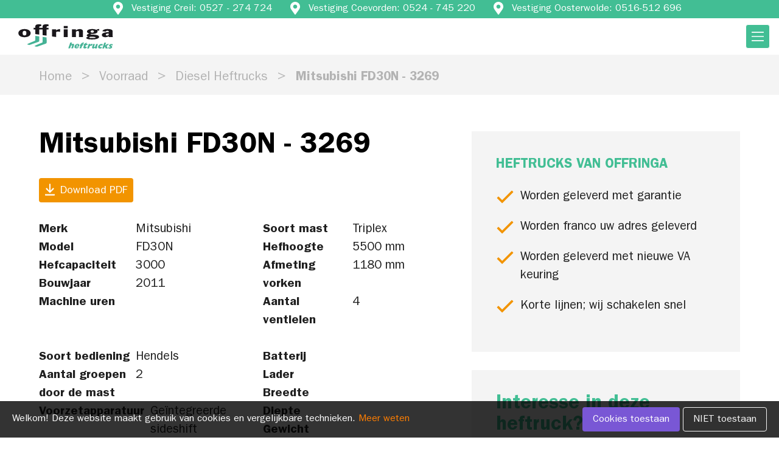

--- FILE ---
content_type: text/html; charset=UTF-8
request_url: https://www.offringaheftrucks.nl/occasion/mitsubishi-fd30n-3269/
body_size: 85283
content:
<!doctype html>
<html lang="nl">
<head>
	<meta charset="utf-8">
	<meta name="viewport" content="width=device-width, initial-scale=1, shrink-to-fit=no">
	<title>Mitsubishi FD30N - 3269 | Offringa BV</title>
	<base href="https://www.offringaheftrucks.nl/">
	<meta name="description" content="">
	<meta property="og:title" content="Mitsubishi FD30N - 3269" />
	<meta property="og:description" content="" />
	<meta property="og:url" content="https://www.offringaheftrucks.nl/occasion/mitsubishi-fd30n-3269/" />
	<meta property="og:image" content="cache/media_content/3429/l/mitsubishi-fd30n-3269_HOpADHLUS7A2.jpg?v=696c4056dfa8d" />
	<meta property="og:type" content="article" />
	<meta property="og:site_name" content="Offringa BV" />
	<meta name="twitter:card" content="summary" />
	<meta name="twitter:title" content="Mitsubishi FD30N - 3269" />
	<meta name="twitter:description" content="" />
	<meta name="twitter:image" content="cache/media_content/3429/l/mitsubishi-fd30n-3269_HOpADHLUS7A2.jpg?v=696c4056dfa8d" />
	<link rel="apple-touch-icon-precomposed" sizes="57x57" href="templates/media/branding/apple-touch-icon-57x57.png" />
	<link rel="apple-touch-icon-precomposed" sizes="114x114" href="templates/media/branding/apple-touch-icon-114x114.png" />
	<link rel="apple-touch-icon-precomposed" sizes="72x72" href="templates/media/branding/apple-touch-icon-72x72.png" />
	<link rel="apple-touch-icon-precomposed" sizes="144x144" href="templates/media/branding/apple-touch-icon-144x144.png" />
	<link rel="apple-touch-icon-precomposed" sizes="120x120" href="templates/media/branding/apple-touch-icon-120x120.png" />
	<link rel="apple-touch-icon-precomposed" sizes="152x152" href="templates/media/branding/apple-touch-icon-152x152.png" />
	<link rel="icon" type="image/png" href="templates/media/branding/favicon-32x32.png" sizes="32x32" />
	<link rel="icon" type="image/png" href="templates/media/branding/favicon-16x16.png" sizes="16x16" />
	<meta name="application-name" content="&nbsp;"/>
	<meta name="msapplication-TileColor" content="#FFFFFF" />
	<meta name="msapplication-TileImage" content="templates/media/branding/mstile-144x144.png" />
	<link rel="canonical" href="https://www.offringaheftrucks.nl/occasion/mitsubishi-fd30n-3269/" />
	<link rel="alternate" type="application/rss+xml" title="Offringa BV" href="https://www.offringaheftrucks.nl/rss.xml">
	<link rel="preconnect" href="https://fonts.googleapis.com">
	<link rel="preconnect" href="https://fonts.gstatic.com" crossorigin>
	<style>@charset "UTF-8";.is-noscroll{position:fixed;overflow-y:hidden;width:100%;bottom:0}@keyframes fadeOut{from{opacity:1}to{opacity:0}}.fadeOut{animation-name:fadeOut}@keyframes fadeOutDown{from{opacity:1}to{opacity:0;transform:translate3d(0,100%,0)}}.fadeOutDown{animation-name:fadeOutDown}@keyframes fadeOutUp{from{opacity:1}to{opacity:0;transform:translate3d(0,-100%,0)}}.fadeOutUp{animation-name:fadeOutUp}@keyframes fadeIn{from{opacity:0}to{opacity:1}}.fadeIn{animation-name:fadeIn}@keyframes fadeInDown{from{opacity:0;transform:translate3d(0,-100%,0)}to{opacity:1;transform:none}}.fadeInDown{animation-name:fadeInDown}@keyframes fadeInUp{from{opacity:0;transform:translate3d(0,100%,0)}to{opacity:1;transform:none}}.fadeInUp{animation-name:fadeInUp}.fade-enter-active,.fade-leave-active{transition:opacity 150ms ease-out}.fade-enter,.fade-leave-to{opacity:0}.zoom-in-enter-active,.zoom-in-leave-active{transition:opacity 150ms ease-out}.zoom-in-enter-active .animation-content,.zoom-in-leave-active .animation-content{transition:transform 150ms ease-out}.zoom-in-enter,.zoom-in-leave-active{opacity:0}.zoom-in-enter .animation-content,.zoom-in-leave-active .animation-content{transform:scale(.95)}.zoom-out-enter-active,.zoom-out-leave-active{transition:opacity 150ms ease-out}.zoom-out-enter-active .animation-content,.zoom-out-leave-active .animation-content{transition:transform 150ms ease-out}.zoom-out-enter,.zoom-out-leave-active{opacity:0}.zoom-out-enter .animation-content,.zoom-out-leave-active .animation-content{transform:scale(1.05)}.slide-next-enter-active,.slide-next-leave-active,.slide-prev-enter-active,.slide-prev-leave-active{transition:transform 250ms cubic-bezier(.785,.135,.15,.86)}.slide-next-enter,.slide-prev-leave-to{transform:translate3d(-100%,0,0);position:absolute;width:100%}.slide-next-leave-to,.slide-prev-enter{transform:translate3d(100%,0,0);position:absolute;width:100%}.slide-down-enter-active,.slide-down-leave-active,.slide-up-enter-active,.slide-up-leave-active{transition:transform 250ms cubic-bezier(.785,.135,.15,.86)}.slide-down-enter,.slide-up-leave-to{transform:translate3d(0,-100%,0);position:absolute;height:100%}.slide-down-leave-to,.slide-up-enter{transform:translate3d(0,100%,0);position:absolute;height:100%}.slide-enter-active{transition:150ms ease-out}.slide-leave-active{transition:150ms ease-out;transition-timing-function:cubic-bezier(0,1,.5,1)}.slide-enter-to,.slide-leave{max-height:100px;overflow:hidden}.slide-enter,.slide-leave-to{overflow:hidden;max-height:0}.button,.file-cta,.file-name,.input,.pagination-ellipsis,.pagination-link,.pagination-next,.pagination-previous,.select select,.taginput .taginput-container.is-focusable,.textarea{-moz-appearance:none;-webkit-appearance:none;align-items:center;border:1px solid transparent;border-radius:4px;box-shadow:none;display:inline-flex;font-size:1rem;height:2.5em;justify-content:flex-start;line-height:1.5;padding-bottom:calc(.5em - 1px);padding-left:calc(.75em - 1px);padding-right:calc(.75em - 1px);padding-top:calc(.5em - 1px);position:relative;vertical-align:top}.button:active,.button:focus,.file-cta:active,.file-cta:focus,.file-name:active,.file-name:focus,.input:active,.input:focus,.is-active.button,.is-active.file-cta,.is-active.file-name,.is-active.input,.is-active.pagination-ellipsis,.is-active.pagination-link,.is-active.pagination-next,.is-active.pagination-previous,.is-active.textarea,.is-focused.button,.is-focused.file-cta,.is-focused.file-name,.is-focused.input,.is-focused.pagination-ellipsis,.is-focused.pagination-link,.is-focused.pagination-next,.is-focused.pagination-previous,.is-focused.textarea,.pagination-ellipsis:active,.pagination-ellipsis:focus,.pagination-link:active,.pagination-link:focus,.pagination-next:active,.pagination-next:focus,.pagination-previous:active,.pagination-previous:focus,.select select.is-active,.select select.is-focused,.select select:active,.select select:focus,.taginput .is-active.taginput-container.is-focusable,.taginput .is-focused.taginput-container.is-focusable,.taginput .taginput-container.is-focusable:active,.taginput .taginput-container.is-focusable:focus,.textarea:active,.textarea:focus{outline:0}.select fieldset[disabled] select,.select select[disabled],.taginput [disabled].taginput-container.is-focusable,.taginput fieldset[disabled] .taginput-container.is-focusable,[disabled].button,[disabled].file-cta,[disabled].file-name,[disabled].input,[disabled].pagination-ellipsis,[disabled].pagination-link,[disabled].pagination-next,[disabled].pagination-previous,[disabled].textarea,fieldset[disabled] .button,fieldset[disabled] .file-cta,fieldset[disabled] .file-name,fieldset[disabled] .input,fieldset[disabled] .pagination-ellipsis,fieldset[disabled] .pagination-link,fieldset[disabled] .pagination-next,fieldset[disabled] .pagination-previous,fieldset[disabled] .select select,fieldset[disabled] .taginput .taginput-container.is-focusable,fieldset[disabled] .textarea{cursor:not-allowed}.b-checkbox.checkbox,.b-radio.radio,.breadcrumb,.button,.carousel,.carousel-list,.file,.is-unselectable,.pagination-ellipsis,.pagination-link,.pagination-next,.pagination-previous,.switch,.tabs{-webkit-touch-callout:none;-webkit-user-select:none;-moz-user-select:none;-ms-user-select:none;user-select:none}.navbar-link:not(.is-arrowless)::after,.select:not(.is-multiple):not(.is-loading)::after{border:3px solid transparent;border-radius:2px;border-right:0;border-top:0;content:" ";display:block;height:.625em;margin-top:-.4375em;pointer-events:none;position:absolute;top:50%;transform:rotate(-45deg);transform-origin:center;width:.625em}.block:not(:last-child),.box:not(:last-child),.breadcrumb:not(:last-child),.content:not(:last-child),.level:not(:last-child),.message:not(:last-child),.notification:not(:last-child),.pagination:not(:last-child),.progress-wrapper.is-not-native:not(:last-child),.progress:not(:last-child),.subtitle:not(:last-child),.table-container:not(:last-child),.table:not(:last-child),.tabs:not(:last-child),.title:not(:last-child){margin-bottom:1.5rem}.delete,.modal-close{-webkit-touch-callout:none;-webkit-user-select:none;-moz-user-select:none;-ms-user-select:none;user-select:none;-moz-appearance:none;-webkit-appearance:none;background-color:rgba(10,10,10,.2);border:none;border-radius:9999px;cursor:pointer;pointer-events:auto;display:inline-block;flex-grow:0;flex-shrink:0;font-size:0;height:20px;max-height:20px;max-width:20px;min-height:20px;min-width:20px;outline:0;position:relative;vertical-align:top;width:20px}.delete::after,.delete::before,.modal-close::after,.modal-close::before{background-color:#fff;content:"";display:block;left:50%;position:absolute;top:50%;transform:translateX(-50%) translateY(-50%) rotate(45deg);transform-origin:center center}.delete::before,.modal-close::before{height:2px;width:50%}.delete::after,.modal-close::after{height:50%;width:2px}.delete:focus,.delete:hover,.modal-close:focus,.modal-close:hover{background-color:rgba(10,10,10,.3)}.delete:active,.modal-close:active{background-color:rgba(10,10,10,.4)}.is-small.delete,.is-small.modal-close{height:16px;max-height:16px;max-width:16px;min-height:16px;min-width:16px;width:16px}.is-medium.delete,.is-medium.modal-close{height:24px;max-height:24px;max-width:24px;min-height:24px;min-width:24px;width:24px}.is-large.delete,.is-large.modal-close{height:32px;max-height:32px;max-width:32px;min-height:32px;min-width:32px;width:32px}.button.is-loading::after,.control.is-loading::after,.loader,.select.is-loading::after{animation:spinAround .5s infinite linear;border:2px solid #dbdbdb;border-radius:9999px;border-right-color:transparent;border-top-color:transparent;content:"";display:block;height:1em;position:relative;width:1em}.b-image-wrapper>img.has-ratio,.b-image-wrapper>img.placeholder,.hero-video,.image.is-16by9 .has-ratio,.image.is-16by9 img,.image.is-1by1 .has-ratio,.image.is-1by1 img,.image.is-1by2 .has-ratio,.image.is-1by2 img,.image.is-1by3 .has-ratio,.image.is-1by3 img,.image.is-2by1 .has-ratio,.image.is-2by1 img,.image.is-2by3 .has-ratio,.image.is-2by3 img,.image.is-3by1 .has-ratio,.image.is-3by1 img,.image.is-3by2 .has-ratio,.image.is-3by2 img,.image.is-3by4 .has-ratio,.image.is-3by4 img,.image.is-3by5 .has-ratio,.image.is-3by5 img,.image.is-4by3 .has-ratio,.image.is-4by3 img,.image.is-4by5 .has-ratio,.image.is-4by5 img,.image.is-5by3 .has-ratio,.image.is-5by3 img,.image.is-5by4 .has-ratio,.image.is-5by4 img,.image.is-9by16 .has-ratio,.image.is-9by16 img,.image.is-square .has-ratio,.image.is-square img,.is-overlay,.modal,.modal-background{bottom:0;left:0;position:absolute;right:0;top:0}.navbar-burger{-moz-appearance:none;-webkit-appearance:none;appearance:none;background:0 0;border:none;color:currentColor;font-family:inherit;font-size:1em;margin:0;padding:0}blockquote,body,dd,dl,dt,fieldset,figure,h1,h2,h3,h4,h5,h6,hr,html,iframe,legend,li,ol,p,pre,textarea,ul{margin:0;padding:0}h1,h2,h3,h4,h5,h6{font-size:100%;font-weight:400}ul{list-style:none}button,input,select,textarea{margin:0}html{box-sizing:border-box}*,::after,::before{box-sizing:inherit}img,video{height:auto;max-width:100%}iframe{border:0}table{border-collapse:collapse;border-spacing:0}td,th{padding:0}td:not([align]),th:not([align]){text-align:inherit}html{background-color:#fff;font-size:16px;-moz-osx-font-smoothing:grayscale;-webkit-font-smoothing:antialiased;min-width:300px;overflow-x:hidden;overflow-y:scroll;text-rendering:optimizeLegibility;text-size-adjust:100%}article,aside,figure,footer,header,hgroup,section{display:block}body,button,input,optgroup,select,textarea{font-family:BlinkMacSystemFont,-apple-system,"Segoe UI",Roboto,Oxygen,Ubuntu,Cantarell,"Fira Sans","Droid Sans","Helvetica Neue",Helvetica,Arial,sans-serif}code,pre{-moz-osx-font-smoothing:auto;-webkit-font-smoothing:auto;font-family:monospace}body{color:#4a4a4a;font-size:1em;font-weight:400;line-height:1.5}a{color:#7957d5;cursor:pointer;text-decoration:none}a strong{color:currentColor}a:hover{color:#363636}code{background-color:#f5f5f5;color:#da1039;font-size:.875em;font-weight:400;padding:.25em .5em .25em}hr{background-color:#f5f5f5;border:none;display:block;height:2px;margin:1.5rem 0}img{height:auto;max-width:100%}input[type=checkbox],input[type=radio]{vertical-align:baseline}small{font-size:.875em}span{font-style:inherit;font-weight:inherit}strong{color:#363636;font-weight:700}fieldset{border:none}pre{-webkit-overflow-scrolling:touch;background-color:#f5f5f5;color:#4a4a4a;font-size:.875em;overflow-x:auto;padding:1.25rem 1.5rem;white-space:pre;word-wrap:normal}pre code{background-color:transparent;color:currentColor;font-size:1em;padding:0}table td,table th{vertical-align:top}table td:not([align]),table th:not([align]){text-align:inherit}table th{color:#363636}@keyframes spinAround{from{transform:rotate(0)}to{transform:rotate(359deg)}}.box{background-color:#fff;border-radius:6px;box-shadow:0 .5em 1em -.125em rgba(10,10,10,.1),0 0 0 1px rgba(10,10,10,.02);color:#4a4a4a;display:block;padding:1.25rem}a.box:focus,a.box:hover{box-shadow:0 .5em 1em -.125em rgba(10,10,10,.1),0 0 0 1px #7957d5}a.box:active{box-shadow:inset 0 1px 2px rgba(10,10,10,.2),0 0 0 1px #7957d5}.button{background-color:#fff;border-color:#dbdbdb;border-width:1px;color:#363636;cursor:pointer;justify-content:center;padding-bottom:calc(.5em - 1px);padding-left:1em;padding-right:1em;padding-top:calc(.5em - 1px);text-align:center;white-space:nowrap}.button strong{color:inherit}.button .icon,.button .icon.is-large,.button .icon.is-medium,.button .icon.is-small{height:1.5em;width:1.5em}.button .icon:first-child:not(:last-child){margin-left:calc(-.5em - 1px);margin-right:.25em}.button .icon:last-child:not(:first-child){margin-left:.25em;margin-right:calc(-.5em - 1px)}.button .icon:first-child:last-child{margin-left:calc(-.5em - 1px);margin-right:calc(-.5em - 1px)}.button.is-hovered,.button:hover{border-color:#b5b5b5;color:#363636}.button.is-focused,.button:focus{border-color:#7957d5;color:#363636}.button.is-focused:not(:active),.button:focus:not(:active){box-shadow:0 0 0 .125em rgba(121,87,213,.25)}.button.is-active,.button:active{border-color:#4a4a4a;color:#363636}.button.is-text{background-color:transparent;border-color:transparent;color:#4a4a4a;text-decoration:underline}.button.is-text.is-focused,.button.is-text.is-hovered,.button.is-text:focus,.button.is-text:hover{background-color:#f5f5f5;color:#363636}.button.is-text.is-active,.button.is-text:active{background-color:#e8e8e8;color:#363636}.button.is-text[disabled],fieldset[disabled] .button.is-text{background-color:transparent;border-color:transparent;box-shadow:none}.button.is-ghost{background:0 0;border-color:transparent;color:#7957d5;text-decoration:none}.button.is-ghost.is-hovered,.button.is-ghost:hover{color:#7957d5;text-decoration:underline}.button.is-white{background-color:#fff;border-color:transparent;color:#0a0a0a}.button.is-white.is-hovered,.button.is-white:hover{background-color:#f9f9f9;border-color:transparent;color:#0a0a0a}.button.is-white.is-focused,.button.is-white:focus{border-color:transparent;color:#0a0a0a}.button.is-white.is-focused:not(:active),.button.is-white:focus:not(:active){box-shadow:0 0 0 .125em rgba(255,255,255,.25)}.button.is-white.is-active,.button.is-white:active{background-color:#f2f2f2;border-color:transparent;color:#0a0a0a}.button.is-white[disabled],fieldset[disabled] .button.is-white{background-color:#fff;border-color:transparent;box-shadow:none}.button.is-white.is-inverted{background-color:#0a0a0a;color:#fff}.button.is-white.is-inverted.is-hovered,.button.is-white.is-inverted:hover{background-color:#000}.button.is-white.is-inverted[disabled],fieldset[disabled] .button.is-white.is-inverted{background-color:#0a0a0a;border-color:transparent;box-shadow:none;color:#fff}.button.is-white.is-loading::after{border-color:transparent transparent #0a0a0a #0a0a0a!important}.button.is-white.is-outlined{background-color:transparent;border-color:#fff;color:#fff}.button.is-white.is-outlined.is-focused,.button.is-white.is-outlined.is-hovered,.button.is-white.is-outlined:focus,.button.is-white.is-outlined:hover{background-color:#fff;border-color:#fff;color:#0a0a0a}.button.is-white.is-outlined.is-loading::after{border-color:transparent transparent #fff #fff!important}.button.is-white.is-outlined.is-loading.is-focused::after,.button.is-white.is-outlined.is-loading.is-hovered::after,.button.is-white.is-outlined.is-loading:focus::after,.button.is-white.is-outlined.is-loading:hover::after{border-color:transparent transparent #0a0a0a #0a0a0a!important}.button.is-white.is-outlined[disabled],fieldset[disabled] .button.is-white.is-outlined{background-color:transparent;border-color:#fff;box-shadow:none;color:#fff}.button.is-white.is-inverted.is-outlined{background-color:transparent;border-color:#0a0a0a;color:#0a0a0a}.button.is-white.is-inverted.is-outlined.is-focused,.button.is-white.is-inverted.is-outlined.is-hovered,.button.is-white.is-inverted.is-outlined:focus,.button.is-white.is-inverted.is-outlined:hover{background-color:#0a0a0a;color:#fff}.button.is-white.is-inverted.is-outlined.is-loading.is-focused::after,.button.is-white.is-inverted.is-outlined.is-loading.is-hovered::after,.button.is-white.is-inverted.is-outlined.is-loading:focus::after,.button.is-white.is-inverted.is-outlined.is-loading:hover::after{border-color:transparent transparent #fff #fff!important}.button.is-white.is-inverted.is-outlined[disabled],fieldset[disabled] .button.is-white.is-inverted.is-outlined{background-color:transparent;border-color:#0a0a0a;box-shadow:none;color:#0a0a0a}.button.is-black{background-color:#0a0a0a;border-color:transparent;color:#fff}.button.is-black.is-hovered,.button.is-black:hover{background-color:#040404;border-color:transparent;color:#fff}.button.is-black.is-focused,.button.is-black:focus{border-color:transparent;color:#fff}.button.is-black.is-focused:not(:active),.button.is-black:focus:not(:active){box-shadow:0 0 0 .125em rgba(10,10,10,.25)}.button.is-black.is-active,.button.is-black:active{background-color:#000;border-color:transparent;color:#fff}.button.is-black[disabled],fieldset[disabled] .button.is-black{background-color:#0a0a0a;border-color:transparent;box-shadow:none}.button.is-black.is-inverted{background-color:#fff;color:#0a0a0a}.button.is-black.is-inverted.is-hovered,.button.is-black.is-inverted:hover{background-color:#f2f2f2}.button.is-black.is-inverted[disabled],fieldset[disabled] .button.is-black.is-inverted{background-color:#fff;border-color:transparent;box-shadow:none;color:#0a0a0a}.button.is-black.is-loading::after{border-color:transparent transparent #fff #fff!important}.button.is-black.is-outlined{background-color:transparent;border-color:#0a0a0a;color:#0a0a0a}.button.is-black.is-outlined.is-focused,.button.is-black.is-outlined.is-hovered,.button.is-black.is-outlined:focus,.button.is-black.is-outlined:hover{background-color:#0a0a0a;border-color:#0a0a0a;color:#fff}.button.is-black.is-outlined.is-loading::after{border-color:transparent transparent #0a0a0a #0a0a0a!important}.button.is-black.is-outlined.is-loading.is-focused::after,.button.is-black.is-outlined.is-loading.is-hovered::after,.button.is-black.is-outlined.is-loading:focus::after,.button.is-black.is-outlined.is-loading:hover::after{border-color:transparent transparent #fff #fff!important}.button.is-black.is-outlined[disabled],fieldset[disabled] .button.is-black.is-outlined{background-color:transparent;border-color:#0a0a0a;box-shadow:none;color:#0a0a0a}.button.is-black.is-inverted.is-outlined{background-color:transparent;border-color:#fff;color:#fff}.button.is-black.is-inverted.is-outlined.is-focused,.button.is-black.is-inverted.is-outlined.is-hovered,.button.is-black.is-inverted.is-outlined:focus,.button.is-black.is-inverted.is-outlined:hover{background-color:#fff;color:#0a0a0a}.button.is-black.is-inverted.is-outlined.is-loading.is-focused::after,.button.is-black.is-inverted.is-outlined.is-loading.is-hovered::after,.button.is-black.is-inverted.is-outlined.is-loading:focus::after,.button.is-black.is-inverted.is-outlined.is-loading:hover::after{border-color:transparent transparent #0a0a0a #0a0a0a!important}.button.is-black.is-inverted.is-outlined[disabled],fieldset[disabled] .button.is-black.is-inverted.is-outlined{background-color:transparent;border-color:#fff;box-shadow:none;color:#fff}.button.is-light{background-color:#f5f5f5;border-color:transparent;color:rgba(0,0,0,.7)}.button.is-light.is-hovered,.button.is-light:hover{background-color:#eee;border-color:transparent;color:rgba(0,0,0,.7)}.button.is-light.is-focused,.button.is-light:focus{border-color:transparent;color:rgba(0,0,0,.7)}.button.is-light.is-focused:not(:active),.button.is-light:focus:not(:active){box-shadow:0 0 0 .125em rgba(245,245,245,.25)}.button.is-light.is-active,.button.is-light:active{background-color:#e8e8e8;border-color:transparent;color:rgba(0,0,0,.7)}.button.is-light[disabled],fieldset[disabled] .button.is-light{background-color:#f5f5f5;border-color:transparent;box-shadow:none}.button.is-light.is-inverted{background-color:rgba(0,0,0,.7);color:#f5f5f5}.button.is-light.is-inverted.is-hovered,.button.is-light.is-inverted:hover{background-color:rgba(0,0,0,.7)}.button.is-light.is-inverted[disabled],fieldset[disabled] .button.is-light.is-inverted{background-color:rgba(0,0,0,.7);border-color:transparent;box-shadow:none;color:#f5f5f5}.button.is-light.is-loading::after{border-color:transparent transparent rgba(0,0,0,.7) rgba(0,0,0,.7)!important}.button.is-light.is-outlined{background-color:transparent;border-color:#f5f5f5;color:#f5f5f5}.button.is-light.is-outlined.is-focused,.button.is-light.is-outlined.is-hovered,.button.is-light.is-outlined:focus,.button.is-light.is-outlined:hover{background-color:#f5f5f5;border-color:#f5f5f5;color:rgba(0,0,0,.7)}.button.is-light.is-outlined.is-loading::after{border-color:transparent transparent #f5f5f5 #f5f5f5!important}.button.is-light.is-outlined.is-loading.is-focused::after,.button.is-light.is-outlined.is-loading.is-hovered::after,.button.is-light.is-outlined.is-loading:focus::after,.button.is-light.is-outlined.is-loading:hover::after{border-color:transparent transparent rgba(0,0,0,.7) rgba(0,0,0,.7)!important}.button.is-light.is-outlined[disabled],fieldset[disabled] .button.is-light.is-outlined{background-color:transparent;border-color:#f5f5f5;box-shadow:none;color:#f5f5f5}.button.is-light.is-inverted.is-outlined{background-color:transparent;border-color:rgba(0,0,0,.7);color:rgba(0,0,0,.7)}.button.is-light.is-inverted.is-outlined.is-focused,.button.is-light.is-inverted.is-outlined.is-hovered,.button.is-light.is-inverted.is-outlined:focus,.button.is-light.is-inverted.is-outlined:hover{background-color:rgba(0,0,0,.7);color:#f5f5f5}.button.is-light.is-inverted.is-outlined.is-loading.is-focused::after,.button.is-light.is-inverted.is-outlined.is-loading.is-hovered::after,.button.is-light.is-inverted.is-outlined.is-loading:focus::after,.button.is-light.is-inverted.is-outlined.is-loading:hover::after{border-color:transparent transparent #f5f5f5 #f5f5f5!important}.button.is-light.is-inverted.is-outlined[disabled],fieldset[disabled] .button.is-light.is-inverted.is-outlined{background-color:transparent;border-color:rgba(0,0,0,.7);box-shadow:none;color:rgba(0,0,0,.7)}.button.is-dark{background-color:#363636;border-color:transparent;color:#fff}.button.is-dark.is-hovered,.button.is-dark:hover{background-color:#2f2f2f;border-color:transparent;color:#fff}.button.is-dark.is-focused,.button.is-dark:focus{border-color:transparent;color:#fff}.button.is-dark.is-focused:not(:active),.button.is-dark:focus:not(:active){box-shadow:0 0 0 .125em rgba(54,54,54,.25)}.button.is-dark.is-active,.button.is-dark:active{background-color:#292929;border-color:transparent;color:#fff}.button.is-dark[disabled],fieldset[disabled] .button.is-dark{background-color:#363636;border-color:transparent;box-shadow:none}.button.is-dark.is-inverted{background-color:#fff;color:#363636}.button.is-dark.is-inverted.is-hovered,.button.is-dark.is-inverted:hover{background-color:#f2f2f2}.button.is-dark.is-inverted[disabled],fieldset[disabled] .button.is-dark.is-inverted{background-color:#fff;border-color:transparent;box-shadow:none;color:#363636}.button.is-dark.is-loading::after{border-color:transparent transparent #fff #fff!important}.button.is-dark.is-outlined{background-color:transparent;border-color:#363636;color:#363636}.button.is-dark.is-outlined.is-focused,.button.is-dark.is-outlined.is-hovered,.button.is-dark.is-outlined:focus,.button.is-dark.is-outlined:hover{background-color:#363636;border-color:#363636;color:#fff}.button.is-dark.is-outlined.is-loading::after{border-color:transparent transparent #363636 #363636!important}.button.is-dark.is-outlined.is-loading.is-focused::after,.button.is-dark.is-outlined.is-loading.is-hovered::after,.button.is-dark.is-outlined.is-loading:focus::after,.button.is-dark.is-outlined.is-loading:hover::after{border-color:transparent transparent #fff #fff!important}.button.is-dark.is-outlined[disabled],fieldset[disabled] .button.is-dark.is-outlined{background-color:transparent;border-color:#363636;box-shadow:none;color:#363636}.button.is-dark.is-inverted.is-outlined{background-color:transparent;border-color:#fff;color:#fff}.button.is-dark.is-inverted.is-outlined.is-focused,.button.is-dark.is-inverted.is-outlined.is-hovered,.button.is-dark.is-inverted.is-outlined:focus,.button.is-dark.is-inverted.is-outlined:hover{background-color:#fff;color:#363636}.button.is-dark.is-inverted.is-outlined.is-loading.is-focused::after,.button.is-dark.is-inverted.is-outlined.is-loading.is-hovered::after,.button.is-dark.is-inverted.is-outlined.is-loading:focus::after,.button.is-dark.is-inverted.is-outlined.is-loading:hover::after{border-color:transparent transparent #363636 #363636!important}.button.is-dark.is-inverted.is-outlined[disabled],fieldset[disabled] .button.is-dark.is-inverted.is-outlined{background-color:transparent;border-color:#fff;box-shadow:none;color:#fff}.button.is-primary{background-color:#7957d5;border-color:transparent;color:#fff}.button.is-primary.is-hovered,.button.is-primary:hover{background-color:#714dd2;border-color:transparent;color:#fff}.button.is-primary.is-focused,.button.is-primary:focus{border-color:transparent;color:#fff}.button.is-primary.is-focused:not(:active),.button.is-primary:focus:not(:active){box-shadow:0 0 0 .125em rgba(121,87,213,.25)}.button.is-primary.is-active,.button.is-primary:active{background-color:#6943d0;border-color:transparent;color:#fff}.button.is-primary[disabled],fieldset[disabled] .button.is-primary{background-color:#7957d5;border-color:transparent;box-shadow:none}.button.is-primary.is-inverted{background-color:#fff;color:#7957d5}.button.is-primary.is-inverted.is-hovered,.button.is-primary.is-inverted:hover{background-color:#f2f2f2}.button.is-primary.is-inverted[disabled],fieldset[disabled] .button.is-primary.is-inverted{background-color:#fff;border-color:transparent;box-shadow:none;color:#7957d5}.button.is-primary.is-loading::after{border-color:transparent transparent #fff #fff!important}.button.is-primary.is-outlined{background-color:transparent;border-color:#7957d5;color:#7957d5}.button.is-primary.is-outlined.is-focused,.button.is-primary.is-outlined.is-hovered,.button.is-primary.is-outlined:focus,.button.is-primary.is-outlined:hover{background-color:#7957d5;border-color:#7957d5;color:#fff}.button.is-primary.is-outlined.is-loading::after{border-color:transparent transparent #7957d5 #7957d5!important}.button.is-primary.is-outlined.is-loading.is-focused::after,.button.is-primary.is-outlined.is-loading.is-hovered::after,.button.is-primary.is-outlined.is-loading:focus::after,.button.is-primary.is-outlined.is-loading:hover::after{border-color:transparent transparent #fff #fff!important}.button.is-primary.is-outlined[disabled],fieldset[disabled] .button.is-primary.is-outlined{background-color:transparent;border-color:#7957d5;box-shadow:none;color:#7957d5}.button.is-primary.is-inverted.is-outlined{background-color:transparent;border-color:#fff;color:#fff}.button.is-primary.is-inverted.is-outlined.is-focused,.button.is-primary.is-inverted.is-outlined.is-hovered,.button.is-primary.is-inverted.is-outlined:focus,.button.is-primary.is-inverted.is-outlined:hover{background-color:#fff;color:#7957d5}.button.is-primary.is-inverted.is-outlined.is-loading.is-focused::after,.button.is-primary.is-inverted.is-outlined.is-loading.is-hovered::after,.button.is-primary.is-inverted.is-outlined.is-loading:focus::after,.button.is-primary.is-inverted.is-outlined.is-loading:hover::after{border-color:transparent transparent #7957d5 #7957d5!important}.button.is-primary.is-inverted.is-outlined[disabled],fieldset[disabled] .button.is-primary.is-inverted.is-outlined{background-color:transparent;border-color:#fff;box-shadow:none;color:#fff}.button.is-primary.is-light{background-color:#f2effb;color:#552fbc}.button.is-primary.is-light.is-hovered,.button.is-primary.is-light:hover{background-color:#eae4f8;border-color:transparent;color:#552fbc}.button.is-primary.is-light.is-active,.button.is-primary.is-light:active{background-color:#e2daf6;border-color:transparent;color:#552fbc}.button.is-link{background-color:#7957d5;border-color:transparent;color:#fff}.button.is-link.is-hovered,.button.is-link:hover{background-color:#714dd2;border-color:transparent;color:#fff}.button.is-link.is-focused,.button.is-link:focus{border-color:transparent;color:#fff}.button.is-link.is-focused:not(:active),.button.is-link:focus:not(:active){box-shadow:0 0 0 .125em rgba(121,87,213,.25)}.button.is-link.is-active,.button.is-link:active{background-color:#6943d0;border-color:transparent;color:#fff}.button.is-link[disabled],fieldset[disabled] .button.is-link{background-color:#7957d5;border-color:transparent;box-shadow:none}.button.is-link.is-inverted{background-color:#fff;color:#7957d5}.button.is-link.is-inverted.is-hovered,.button.is-link.is-inverted:hover{background-color:#f2f2f2}.button.is-link.is-inverted[disabled],fieldset[disabled] .button.is-link.is-inverted{background-color:#fff;border-color:transparent;box-shadow:none;color:#7957d5}.button.is-link.is-loading::after{border-color:transparent transparent #fff #fff!important}.button.is-link.is-outlined{background-color:transparent;border-color:#7957d5;color:#7957d5}.button.is-link.is-outlined.is-focused,.button.is-link.is-outlined.is-hovered,.button.is-link.is-outlined:focus,.button.is-link.is-outlined:hover{background-color:#7957d5;border-color:#7957d5;color:#fff}.button.is-link.is-outlined.is-loading::after{border-color:transparent transparent #7957d5 #7957d5!important}.button.is-link.is-outlined.is-loading.is-focused::after,.button.is-link.is-outlined.is-loading.is-hovered::after,.button.is-link.is-outlined.is-loading:focus::after,.button.is-link.is-outlined.is-loading:hover::after{border-color:transparent transparent #fff #fff!important}.button.is-link.is-outlined[disabled],fieldset[disabled] .button.is-link.is-outlined{background-color:transparent;border-color:#7957d5;box-shadow:none;color:#7957d5}.button.is-link.is-inverted.is-outlined{background-color:transparent;border-color:#fff;color:#fff}.button.is-link.is-inverted.is-outlined.is-focused,.button.is-link.is-inverted.is-outlined.is-hovered,.button.is-link.is-inverted.is-outlined:focus,.button.is-link.is-inverted.is-outlined:hover{background-color:#fff;color:#7957d5}.button.is-link.is-inverted.is-outlined.is-loading.is-focused::after,.button.is-link.is-inverted.is-outlined.is-loading.is-hovered::after,.button.is-link.is-inverted.is-outlined.is-loading:focus::after,.button.is-link.is-inverted.is-outlined.is-loading:hover::after{border-color:transparent transparent #7957d5 #7957d5!important}.button.is-link.is-inverted.is-outlined[disabled],fieldset[disabled] .button.is-link.is-inverted.is-outlined{background-color:transparent;border-color:#fff;box-shadow:none;color:#fff}.button.is-link.is-light{background-color:#f2effb;color:#552fbc}.button.is-link.is-light.is-hovered,.button.is-link.is-light:hover{background-color:#eae4f8;border-color:transparent;color:#552fbc}.button.is-link.is-light.is-active,.button.is-link.is-light:active{background-color:#e2daf6;border-color:transparent;color:#552fbc}.button.is-info{background-color:#167df0;border-color:transparent;color:#fff}.button.is-info.is-hovered,.button.is-info:hover{background-color:#0f77ea;border-color:transparent;color:#fff}.button.is-info.is-focused,.button.is-info:focus{border-color:transparent;color:#fff}.button.is-info.is-focused:not(:active),.button.is-info:focus:not(:active){box-shadow:0 0 0 .125em rgba(22,125,240,.25)}.button.is-info.is-active,.button.is-info:active{background-color:#0e71de;border-color:transparent;color:#fff}.button.is-info[disabled],fieldset[disabled] .button.is-info{background-color:#167df0;border-color:transparent;box-shadow:none}.button.is-info.is-inverted{background-color:#fff;color:#167df0}.button.is-info.is-inverted.is-hovered,.button.is-info.is-inverted:hover{background-color:#f2f2f2}.button.is-info.is-inverted[disabled],fieldset[disabled] .button.is-info.is-inverted{background-color:#fff;border-color:transparent;box-shadow:none;color:#167df0}.button.is-info.is-loading::after{border-color:transparent transparent #fff #fff!important}.button.is-info.is-outlined{background-color:transparent;border-color:#167df0;color:#167df0}.button.is-info.is-outlined.is-focused,.button.is-info.is-outlined.is-hovered,.button.is-info.is-outlined:focus,.button.is-info.is-outlined:hover{background-color:#167df0;border-color:#167df0;color:#fff}.button.is-info.is-outlined.is-loading::after{border-color:transparent transparent #167df0 #167df0!important}.button.is-info.is-outlined.is-loading.is-focused::after,.button.is-info.is-outlined.is-loading.is-hovered::after,.button.is-info.is-outlined.is-loading:focus::after,.button.is-info.is-outlined.is-loading:hover::after{border-color:transparent transparent #fff #fff!important}.button.is-info.is-outlined[disabled],fieldset[disabled] .button.is-info.is-outlined{background-color:transparent;border-color:#167df0;box-shadow:none;color:#167df0}.button.is-info.is-inverted.is-outlined{background-color:transparent;border-color:#fff;color:#fff}.button.is-info.is-inverted.is-outlined.is-focused,.button.is-info.is-inverted.is-outlined.is-hovered,.button.is-info.is-inverted.is-outlined:focus,.button.is-info.is-inverted.is-outlined:hover{background-color:#fff;color:#167df0}.button.is-info.is-inverted.is-outlined.is-loading.is-focused::after,.button.is-info.is-inverted.is-outlined.is-loading.is-hovered::after,.button.is-info.is-inverted.is-outlined.is-loading:focus::after,.button.is-info.is-inverted.is-outlined.is-loading:hover::after{border-color:transparent transparent #167df0 #167df0!important}.button.is-info.is-inverted.is-outlined[disabled],fieldset[disabled] .button.is-info.is-inverted.is-outlined{background-color:transparent;border-color:#fff;box-shadow:none;color:#fff}.button.is-info.is-light{background-color:#ecf4fe;color:#0d68ce}.button.is-info.is-light.is-hovered,.button.is-info.is-light:hover{background-color:#e0eefd;border-color:transparent;color:#0d68ce}.button.is-info.is-light.is-active,.button.is-info.is-light:active{background-color:#d4e7fc;border-color:transparent;color:#0d68ce}.button.is-success{background-color:#48c78e;border-color:transparent;color:#fff}.button.is-success.is-hovered,.button.is-success:hover{background-color:#3ec487;border-color:transparent;color:#fff}.button.is-success.is-focused,.button.is-success:focus{border-color:transparent;color:#fff}.button.is-success.is-focused:not(:active),.button.is-success:focus:not(:active){box-shadow:0 0 0 .125em rgba(72,199,142,.25)}.button.is-success.is-active,.button.is-success:active{background-color:#3abb81;border-color:transparent;color:#fff}.button.is-success[disabled],fieldset[disabled] .button.is-success{background-color:#48c78e;border-color:transparent;box-shadow:none}.button.is-success.is-inverted{background-color:#fff;color:#48c78e}.button.is-success.is-inverted.is-hovered,.button.is-success.is-inverted:hover{background-color:#f2f2f2}.button.is-success.is-inverted[disabled],fieldset[disabled] .button.is-success.is-inverted{background-color:#fff;border-color:transparent;box-shadow:none;color:#48c78e}.button.is-success.is-loading::after{border-color:transparent transparent #fff #fff!important}.button.is-success.is-outlined{background-color:transparent;border-color:#48c78e;color:#48c78e}.button.is-success.is-outlined.is-focused,.button.is-success.is-outlined.is-hovered,.button.is-success.is-outlined:focus,.button.is-success.is-outlined:hover{background-color:#48c78e;border-color:#48c78e;color:#fff}.button.is-success.is-outlined.is-loading::after{border-color:transparent transparent #48c78e #48c78e!important}.button.is-success.is-outlined.is-loading.is-focused::after,.button.is-success.is-outlined.is-loading.is-hovered::after,.button.is-success.is-outlined.is-loading:focus::after,.button.is-success.is-outlined.is-loading:hover::after{border-color:transparent transparent #fff #fff!important}.button.is-success.is-outlined[disabled],fieldset[disabled] .button.is-success.is-outlined{background-color:transparent;border-color:#48c78e;box-shadow:none;color:#48c78e}.button.is-success.is-inverted.is-outlined{background-color:transparent;border-color:#fff;color:#fff}.button.is-success.is-inverted.is-outlined.is-focused,.button.is-success.is-inverted.is-outlined.is-hovered,.button.is-success.is-inverted.is-outlined:focus,.button.is-success.is-inverted.is-outlined:hover{background-color:#fff;color:#48c78e}.button.is-success.is-inverted.is-outlined.is-loading.is-focused::after,.button.is-success.is-inverted.is-outlined.is-loading.is-hovered::after,.button.is-success.is-inverted.is-outlined.is-loading:focus::after,.button.is-success.is-inverted.is-outlined.is-loading:hover::after{border-color:transparent transparent #48c78e #48c78e!important}.button.is-success.is-inverted.is-outlined[disabled],fieldset[disabled] .button.is-success.is-inverted.is-outlined{background-color:transparent;border-color:#fff;box-shadow:none;color:#fff}.button.is-success.is-light{background-color:#effaf5;color:#257953}.button.is-success.is-light.is-hovered,.button.is-success.is-light:hover{background-color:#e6f7ef;border-color:transparent;color:#257953}.button.is-success.is-light.is-active,.button.is-success.is-light:active{background-color:#dcf4e9;border-color:transparent;color:#257953}.button.is-warning{background-color:#ffe08a;border-color:transparent;color:rgba(0,0,0,.7)}.button.is-warning.is-hovered,.button.is-warning:hover{background-color:#ffdc7d;border-color:transparent;color:rgba(0,0,0,.7)}.button.is-warning.is-focused,.button.is-warning:focus{border-color:transparent;color:rgba(0,0,0,.7)}.button.is-warning.is-focused:not(:active),.button.is-warning:focus:not(:active){box-shadow:0 0 0 .125em rgba(255,224,138,.25)}.button.is-warning.is-active,.button.is-warning:active{background-color:#ffd970;border-color:transparent;color:rgba(0,0,0,.7)}.button.is-warning[disabled],fieldset[disabled] .button.is-warning{background-color:#ffe08a;border-color:transparent;box-shadow:none}.button.is-warning.is-inverted{background-color:rgba(0,0,0,.7);color:#ffe08a}.button.is-warning.is-inverted.is-hovered,.button.is-warning.is-inverted:hover{background-color:rgba(0,0,0,.7)}.button.is-warning.is-inverted[disabled],fieldset[disabled] .button.is-warning.is-inverted{background-color:rgba(0,0,0,.7);border-color:transparent;box-shadow:none;color:#ffe08a}.button.is-warning.is-loading::after{border-color:transparent transparent rgba(0,0,0,.7) rgba(0,0,0,.7)!important}.button.is-warning.is-outlined{background-color:transparent;border-color:#ffe08a;color:#ffe08a}.button.is-warning.is-outlined.is-focused,.button.is-warning.is-outlined.is-hovered,.button.is-warning.is-outlined:focus,.button.is-warning.is-outlined:hover{background-color:#ffe08a;border-color:#ffe08a;color:rgba(0,0,0,.7)}.button.is-warning.is-outlined.is-loading::after{border-color:transparent transparent #ffe08a #ffe08a!important}.button.is-warning.is-outlined.is-loading.is-focused::after,.button.is-warning.is-outlined.is-loading.is-hovered::after,.button.is-warning.is-outlined.is-loading:focus::after,.button.is-warning.is-outlined.is-loading:hover::after{border-color:transparent transparent rgba(0,0,0,.7) rgba(0,0,0,.7)!important}.button.is-warning.is-outlined[disabled],fieldset[disabled] .button.is-warning.is-outlined{background-color:transparent;border-color:#ffe08a;box-shadow:none;color:#ffe08a}.button.is-warning.is-inverted.is-outlined{background-color:transparent;border-color:rgba(0,0,0,.7);color:rgba(0,0,0,.7)}.button.is-warning.is-inverted.is-outlined.is-focused,.button.is-warning.is-inverted.is-outlined.is-hovered,.button.is-warning.is-inverted.is-outlined:focus,.button.is-warning.is-inverted.is-outlined:hover{background-color:rgba(0,0,0,.7);color:#ffe08a}.button.is-warning.is-inverted.is-outlined.is-loading.is-focused::after,.button.is-warning.is-inverted.is-outlined.is-loading.is-hovered::after,.button.is-warning.is-inverted.is-outlined.is-loading:focus::after,.button.is-warning.is-inverted.is-outlined.is-loading:hover::after{border-color:transparent transparent #ffe08a #ffe08a!important}.button.is-warning.is-inverted.is-outlined[disabled],fieldset[disabled] .button.is-warning.is-inverted.is-outlined{background-color:transparent;border-color:rgba(0,0,0,.7);box-shadow:none;color:rgba(0,0,0,.7)}.button.is-warning.is-light{background-color:#fffaeb;color:#946c00}.button.is-warning.is-light.is-hovered,.button.is-warning.is-light:hover{background-color:#fff6de;border-color:transparent;color:#946c00}.button.is-warning.is-light.is-active,.button.is-warning.is-light:active{background-color:#fff3d1;border-color:transparent;color:#946c00}.button.is-danger{background-color:#f14668;border-color:transparent;color:#fff}.button.is-danger.is-hovered,.button.is-danger:hover{background-color:#f03a5f;border-color:transparent;color:#fff}.button.is-danger.is-focused,.button.is-danger:focus{border-color:transparent;color:#fff}.button.is-danger.is-focused:not(:active),.button.is-danger:focus:not(:active){box-shadow:0 0 0 .125em rgba(241,70,104,.25)}.button.is-danger.is-active,.button.is-danger:active{background-color:#ef2e55;border-color:transparent;color:#fff}.button.is-danger[disabled],fieldset[disabled] .button.is-danger{background-color:#f14668;border-color:transparent;box-shadow:none}.button.is-danger.is-inverted{background-color:#fff;color:#f14668}.button.is-danger.is-inverted.is-hovered,.button.is-danger.is-inverted:hover{background-color:#f2f2f2}.button.is-danger.is-inverted[disabled],fieldset[disabled] .button.is-danger.is-inverted{background-color:#fff;border-color:transparent;box-shadow:none;color:#f14668}.button.is-danger.is-loading::after{border-color:transparent transparent #fff #fff!important}.button.is-danger.is-outlined{background-color:transparent;border-color:#f14668;color:#f14668}.button.is-danger.is-outlined.is-focused,.button.is-danger.is-outlined.is-hovered,.button.is-danger.is-outlined:focus,.button.is-danger.is-outlined:hover{background-color:#f14668;border-color:#f14668;color:#fff}.button.is-danger.is-outlined.is-loading::after{border-color:transparent transparent #f14668 #f14668!important}.button.is-danger.is-outlined.is-loading.is-focused::after,.button.is-danger.is-outlined.is-loading.is-hovered::after,.button.is-danger.is-outlined.is-loading:focus::after,.button.is-danger.is-outlined.is-loading:hover::after{border-color:transparent transparent #fff #fff!important}.button.is-danger.is-outlined[disabled],fieldset[disabled] .button.is-danger.is-outlined{background-color:transparent;border-color:#f14668;box-shadow:none;color:#f14668}.button.is-danger.is-inverted.is-outlined{background-color:transparent;border-color:#fff;color:#fff}.button.is-danger.is-inverted.is-outlined.is-focused,.button.is-danger.is-inverted.is-outlined.is-hovered,.button.is-danger.is-inverted.is-outlined:focus,.button.is-danger.is-inverted.is-outlined:hover{background-color:#fff;color:#f14668}.button.is-danger.is-inverted.is-outlined.is-loading.is-focused::after,.button.is-danger.is-inverted.is-outlined.is-loading.is-hovered::after,.button.is-danger.is-inverted.is-outlined.is-loading:focus::after,.button.is-danger.is-inverted.is-outlined.is-loading:hover::after{border-color:transparent transparent #f14668 #f14668!important}.button.is-danger.is-inverted.is-outlined[disabled],fieldset[disabled] .button.is-danger.is-inverted.is-outlined{background-color:transparent;border-color:#fff;box-shadow:none;color:#fff}.button.is-danger.is-light{background-color:#feecf0;color:#cc0f35}.button.is-danger.is-light.is-hovered,.button.is-danger.is-light:hover{background-color:#fde0e6;border-color:transparent;color:#cc0f35}.button.is-danger.is-light.is-active,.button.is-danger.is-light:active{background-color:#fcd4dc;border-color:transparent;color:#cc0f35}.button.is-small{font-size:.75rem}.button.is-small:not(.is-rounded){border-radius:2px}.button.is-normal{font-size:1rem}.button.is-medium{font-size:1.25rem}.button.is-large{font-size:1.5rem}.button[disabled],fieldset[disabled] .button{background-color:#fff;border-color:#dbdbdb;box-shadow:none;opacity:.5}.button.is-fullwidth{display:flex;width:100%}.button.is-loading{color:transparent!important;pointer-events:none}.button.is-loading::after{position:absolute;left:calc(50% - (1em * .5));top:calc(50% - (1em * .5));position:absolute!important}.button.is-static{background-color:#f5f5f5;border-color:#dbdbdb;color:#7a7a7a;box-shadow:none;pointer-events:none}.button.is-rounded{border-radius:9999px;padding-left:calc(1em + .25em);padding-right:calc(1em + .25em)}.buttons{align-items:center;display:flex;flex-wrap:wrap;justify-content:flex-start}.buttons .button{margin-bottom:.5rem}.buttons .button:not(:last-child):not(.is-fullwidth){margin-right:.5rem}.buttons:last-child{margin-bottom:-.5rem}.buttons:not(:last-child){margin-bottom:1rem}.buttons.are-small .button:not(.is-normal):not(.is-medium):not(.is-large){font-size:.75rem}.buttons.are-small .button:not(.is-normal):not(.is-medium):not(.is-large):not(.is-rounded){border-radius:2px}.buttons.are-medium .button:not(.is-small):not(.is-normal):not(.is-large){font-size:1.25rem}.buttons.are-large .button:not(.is-small):not(.is-normal):not(.is-medium){font-size:1.5rem}.buttons.has-addons .button:not(:first-child){border-bottom-left-radius:0;border-top-left-radius:0}.buttons.has-addons .button:not(:last-child){border-bottom-right-radius:0;border-top-right-radius:0;margin-right:-1px}.buttons.has-addons .button:last-child{margin-right:0}.buttons.has-addons .button.is-hovered,.buttons.has-addons .button:hover{z-index:2}.buttons.has-addons .button.is-active,.buttons.has-addons .button.is-focused,.buttons.has-addons .button.is-selected,.buttons.has-addons .button:active,.buttons.has-addons .button:focus{z-index:3}.buttons.has-addons .button.is-active:hover,.buttons.has-addons .button.is-focused:hover,.buttons.has-addons .button.is-selected:hover,.buttons.has-addons .button:active:hover,.buttons.has-addons .button:focus:hover{z-index:4}.buttons.has-addons .button.is-expanded{flex-grow:1;flex-shrink:1}.buttons.is-centered{justify-content:center}.buttons.is-centered:not(.has-addons) .button:not(.is-fullwidth){margin-left:.25rem;margin-right:.25rem}.buttons.is-right{justify-content:flex-end}.buttons.is-right:not(.has-addons) .button:not(.is-fullwidth){margin-left:.25rem;margin-right:.25rem}.container{flex-grow:1;margin:0 auto;position:relative;width:auto}.container.is-fluid{max-width:none!important;padding-left:32px;padding-right:32px;width:100%}@media screen and (min-width:1024px){.container{max-width:960px}}@media screen and (max-width:1215px){.container.is-widescreen:not(.is-max-desktop){max-width:1152px}}@media screen and (max-width:1407px){.container.is-fullhd:not(.is-max-desktop):not(.is-max-widescreen){max-width:1344px}}@media screen and (min-width:1216px){.container:not(.is-max-desktop){max-width:1152px}}@media screen and (min-width:1408px){.container:not(.is-max-desktop):not(.is-max-widescreen){max-width:1344px}}.content li+li{margin-top:.25em}.content blockquote:not(:last-child),.content dl:not(:last-child),.content ol:not(:last-child),.content p:not(:last-child),.content pre:not(:last-child),.content table:not(:last-child),.content ul:not(:last-child){margin-bottom:1em}.content h1,.content h2,.content h3,.content h4,.content h5,.content h6{color:#363636;font-weight:600;line-height:1.125}.content h1{font-size:2em;margin-bottom:.5em}.content h1:not(:first-child){margin-top:1em}.content h2{font-size:1.75em;margin-bottom:.5714em}.content h2:not(:first-child){margin-top:1.1428em}.content h3{font-size:1.5em;margin-bottom:.6666em}.content h3:not(:first-child){margin-top:1.3333em}.content h4{font-size:1.25em;margin-bottom:.8em}.content h5{font-size:1.125em;margin-bottom:.8888em}.content h6{font-size:1em;margin-bottom:1em}.content blockquote{background-color:#f5f5f5;border-left:5px solid #dbdbdb;padding:1.25em 1.5em}.content ol{list-style-position:outside;margin-left:2em;margin-top:1em}.content ol:not([type]){list-style-type:decimal}.content ol:not([type]).is-lower-alpha{list-style-type:lower-alpha}.content ol:not([type]).is-lower-roman{list-style-type:lower-roman}.content ol:not([type]).is-upper-alpha{list-style-type:upper-alpha}.content ol:not([type]).is-upper-roman{list-style-type:upper-roman}.content ul{list-style:disc outside;margin-left:2em;margin-top:1em}.content ul ul{list-style-type:circle;margin-top:.5em}.content ul ul ul{list-style-type:square}.content dd{margin-left:2em}.content figure{margin-left:2em;margin-right:2em;text-align:center}.content figure:not(:first-child){margin-top:2em}.content figure:not(:last-child){margin-bottom:2em}.content figure img{display:inline-block}.content figure figcaption{font-style:italic}.content pre{-webkit-overflow-scrolling:touch;overflow-x:auto;padding:1.25em 1.5em;white-space:pre;word-wrap:normal}.content sub,.content sup{font-size:75%}.content table{width:100%}.content table td,.content table th{border:1px solid #dbdbdb;border-width:0 0 1px;padding:.5em .75em;vertical-align:top}.content table th{color:#363636}.content table th:not([align]){text-align:inherit}.content table thead td,.content table thead th{border-width:0 0 2px;color:#363636}.content table tfoot td,.content table tfoot th{border-width:2px 0 0;color:#363636}.content table tbody tr:last-child td,.content table tbody tr:last-child th{border-bottom-width:0}.content .tabs li+li{margin-top:0}.content.is-small{font-size:.75rem}.content.is-normal{font-size:1rem}.content.is-medium{font-size:1.25rem}.content.is-large{font-size:1.5rem}.icon{align-items:center;display:inline-flex;justify-content:center;height:1.5rem;width:1.5rem}.icon.is-small{height:1rem;width:1rem}.icon.is-medium{height:2rem;width:2rem}.icon.is-large{height:3rem;width:3rem}.icon-text{align-items:flex-start;color:inherit;display:inline-flex;flex-wrap:wrap;line-height:1.5rem;vertical-align:top}.icon-text .icon{flex-grow:0;flex-shrink:0}.icon-text .icon:not(:last-child){margin-right:.25em}.icon-text .icon:not(:first-child){margin-left:.25em}div.icon-text{display:flex}.image{display:block;position:relative}.image img{display:block;height:auto;width:100%}.image img.is-rounded{border-radius:9999px}.image.is-fullwidth{width:100%}.image.is-16by9 .has-ratio,.image.is-16by9 img,.image.is-1by1 .has-ratio,.image.is-1by1 img,.image.is-1by2 .has-ratio,.image.is-1by2 img,.image.is-1by3 .has-ratio,.image.is-1by3 img,.image.is-2by1 .has-ratio,.image.is-2by1 img,.image.is-2by3 .has-ratio,.image.is-2by3 img,.image.is-3by1 .has-ratio,.image.is-3by1 img,.image.is-3by2 .has-ratio,.image.is-3by2 img,.image.is-3by4 .has-ratio,.image.is-3by4 img,.image.is-3by5 .has-ratio,.image.is-3by5 img,.image.is-4by3 .has-ratio,.image.is-4by3 img,.image.is-4by5 .has-ratio,.image.is-4by5 img,.image.is-5by3 .has-ratio,.image.is-5by3 img,.image.is-5by4 .has-ratio,.image.is-5by4 img,.image.is-9by16 .has-ratio,.image.is-9by16 img,.image.is-square .has-ratio,.image.is-square img{height:100%;width:100%}.image.is-1by1,.image.is-square{padding-top:100%}.image.is-5by4{padding-top:80%}.image.is-4by3{padding-top:75%}.image.is-3by2{padding-top:66.6666%}.image.is-5by3{padding-top:60%}.image.is-16by9{padding-top:56.25%}.image.is-2by1{padding-top:50%}.image.is-3by1{padding-top:33.3333%}.image.is-4by5{padding-top:125%}.image.is-3by4{padding-top:133.3333%}.image.is-2by3{padding-top:150%}.image.is-3by5{padding-top:166.6666%}.image.is-9by16{padding-top:177.7777%}.image.is-1by2{padding-top:200%}.image.is-1by3{padding-top:300%}.image.is-16x16{height:16px;width:16px}.image.is-24x24{height:24px;width:24px}.image.is-32x32{height:32px;width:32px}.image.is-48x48{height:48px;width:48px}.image.is-64x64{height:64px;width:64px}.image.is-96x96{height:96px;width:96px}.image.is-128x128{height:128px;width:128px}.notification{background-color:#f5f5f5;border-radius:4px;position:relative;padding:1.25rem 2.5rem 1.25rem 1.5rem}.notification a:not(.button):not(.dropdown-item){color:currentColor;text-decoration:underline}.notification strong{color:currentColor}.notification code,.notification pre{background:#fff}.notification pre code{background:0 0}.notification>.delete{right:.5rem;position:absolute;top:.5rem}.notification .content,.notification .subtitle,.notification .title{color:currentColor}.notification.is-white{background-color:#fff;color:#0a0a0a}.notification.is-black{background-color:#0a0a0a;color:#fff}.notification.is-light{background-color:#f5f5f5;color:rgba(0,0,0,.7)}.notification.is-dark{background-color:#363636;color:#fff}.notification.is-primary{background-color:#7957d5;color:#fff}.notification.is-primary.is-light{background-color:#f2effb;color:#552fbc}.notification.is-link{background-color:#7957d5;color:#fff}.notification.is-link.is-light{background-color:#f2effb;color:#552fbc}.notification.is-info{background-color:#167df0;color:#fff}.notification.is-info.is-light{background-color:#ecf4fe;color:#0d68ce}.notification.is-success{background-color:#48c78e;color:#fff}.notification.is-success.is-light{background-color:#effaf5;color:#257953}.notification.is-warning{background-color:#ffe08a;color:rgba(0,0,0,.7)}.notification.is-warning.is-light{background-color:#fffaeb;color:#946c00}.notification.is-danger{background-color:#f14668;color:#fff}.notification.is-danger.is-light{background-color:#feecf0;color:#cc0f35}.progress,.progress-wrapper.is-not-native{-moz-appearance:none;-webkit-appearance:none;border:none;border-radius:9999px;display:block;height:1rem;overflow:hidden;padding:0;width:100%}.progress-wrapper.is-not-native::-webkit-progress-bar,.progress::-webkit-progress-bar{background-color:#ededed}.progress-wrapper.is-not-native::-webkit-progress-value,.progress::-webkit-progress-value{background-color:#4a4a4a}.progress-wrapper.is-not-native::-moz-progress-bar,.progress::-moz-progress-bar{background-color:#4a4a4a}.progress-wrapper.is-not-native::-ms-fill,.progress::-ms-fill{background-color:#4a4a4a;border:none}.is-white.progress-wrapper.is-not-native::-webkit-progress-value,.progress.is-white::-webkit-progress-value{background-color:#fff}.is-white.progress-wrapper.is-not-native::-moz-progress-bar,.progress.is-white::-moz-progress-bar{background-color:#fff}.is-white.progress-wrapper.is-not-native::-ms-fill,.progress.is-white::-ms-fill{background-color:#fff}.is-white.progress-wrapper.is-not-native:indeterminate,.progress.is-white:indeterminate{background-image:linear-gradient(to right,#fff 30%,#ededed 30%)}.is-black.progress-wrapper.is-not-native::-webkit-progress-value,.progress.is-black::-webkit-progress-value{background-color:#0a0a0a}.is-black.progress-wrapper.is-not-native::-moz-progress-bar,.progress.is-black::-moz-progress-bar{background-color:#0a0a0a}.is-black.progress-wrapper.is-not-native::-ms-fill,.progress.is-black::-ms-fill{background-color:#0a0a0a}.is-black.progress-wrapper.is-not-native:indeterminate,.progress.is-black:indeterminate{background-image:linear-gradient(to right,#0a0a0a 30%,#ededed 30%)}.is-light.progress-wrapper.is-not-native::-webkit-progress-value,.progress.is-light::-webkit-progress-value{background-color:#f5f5f5}.is-light.progress-wrapper.is-not-native::-moz-progress-bar,.progress.is-light::-moz-progress-bar{background-color:#f5f5f5}.is-light.progress-wrapper.is-not-native::-ms-fill,.progress.is-light::-ms-fill{background-color:#f5f5f5}.is-light.progress-wrapper.is-not-native:indeterminate,.progress.is-light:indeterminate{background-image:linear-gradient(to right,#f5f5f5 30%,#ededed 30%)}.is-dark.progress-wrapper.is-not-native::-webkit-progress-value,.progress.is-dark::-webkit-progress-value{background-color:#363636}.is-dark.progress-wrapper.is-not-native::-moz-progress-bar,.progress.is-dark::-moz-progress-bar{background-color:#363636}.is-dark.progress-wrapper.is-not-native::-ms-fill,.progress.is-dark::-ms-fill{background-color:#363636}.is-dark.progress-wrapper.is-not-native:indeterminate,.progress.is-dark:indeterminate{background-image:linear-gradient(to right,#363636 30%,#ededed 30%)}.is-primary.progress-wrapper.is-not-native::-webkit-progress-value,.progress.is-primary::-webkit-progress-value{background-color:#7957d5}.is-primary.progress-wrapper.is-not-native::-moz-progress-bar,.progress.is-primary::-moz-progress-bar{background-color:#7957d5}.is-primary.progress-wrapper.is-not-native::-ms-fill,.progress.is-primary::-ms-fill{background-color:#7957d5}.is-primary.progress-wrapper.is-not-native:indeterminate,.progress.is-primary:indeterminate{background-image:linear-gradient(to right,#7957d5 30%,#ededed 30%)}.is-link.progress-wrapper.is-not-native::-webkit-progress-value,.progress.is-link::-webkit-progress-value{background-color:#7957d5}.is-link.progress-wrapper.is-not-native::-moz-progress-bar,.progress.is-link::-moz-progress-bar{background-color:#7957d5}.is-link.progress-wrapper.is-not-native::-ms-fill,.progress.is-link::-ms-fill{background-color:#7957d5}.is-link.progress-wrapper.is-not-native:indeterminate,.progress.is-link:indeterminate{background-image:linear-gradient(to right,#7957d5 30%,#ededed 30%)}.is-info.progress-wrapper.is-not-native::-webkit-progress-value,.progress.is-info::-webkit-progress-value{background-color:#167df0}.is-info.progress-wrapper.is-not-native::-moz-progress-bar,.progress.is-info::-moz-progress-bar{background-color:#167df0}.is-info.progress-wrapper.is-not-native::-ms-fill,.progress.is-info::-ms-fill{background-color:#167df0}.is-info.progress-wrapper.is-not-native:indeterminate,.progress.is-info:indeterminate{background-image:linear-gradient(to right,#167df0 30%,#ededed 30%)}.is-success.progress-wrapper.is-not-native::-webkit-progress-value,.progress.is-success::-webkit-progress-value{background-color:#48c78e}.is-success.progress-wrapper.is-not-native::-moz-progress-bar,.progress.is-success::-moz-progress-bar{background-color:#48c78e}.is-success.progress-wrapper.is-not-native::-ms-fill,.progress.is-success::-ms-fill{background-color:#48c78e}.is-success.progress-wrapper.is-not-native:indeterminate,.progress.is-success:indeterminate{background-image:linear-gradient(to right,#48c78e 30%,#ededed 30%)}.is-warning.progress-wrapper.is-not-native::-webkit-progress-value,.progress.is-warning::-webkit-progress-value{background-color:#ffe08a}.is-warning.progress-wrapper.is-not-native::-moz-progress-bar,.progress.is-warning::-moz-progress-bar{background-color:#ffe08a}.is-warning.progress-wrapper.is-not-native::-ms-fill,.progress.is-warning::-ms-fill{background-color:#ffe08a}.is-warning.progress-wrapper.is-not-native:indeterminate,.progress.is-warning:indeterminate{background-image:linear-gradient(to right,#ffe08a 30%,#ededed 30%)}.is-danger.progress-wrapper.is-not-native::-webkit-progress-value,.progress.is-danger::-webkit-progress-value{background-color:#f14668}.is-danger.progress-wrapper.is-not-native::-moz-progress-bar,.progress.is-danger::-moz-progress-bar{background-color:#f14668}.is-danger.progress-wrapper.is-not-native::-ms-fill,.progress.is-danger::-ms-fill{background-color:#f14668}.is-danger.progress-wrapper.is-not-native:indeterminate,.progress.is-danger:indeterminate{background-image:linear-gradient(to right,#f14668 30%,#ededed 30%)}.progress-wrapper.is-not-native:indeterminate,.progress:indeterminate{animation-duration:1.5s;animation-iteration-count:infinite;animation-name:moveIndeterminate;animation-timing-function:linear;background-color:#ededed;background-image:linear-gradient(to right,#4a4a4a 30%,#ededed 30%);background-position:top left;background-repeat:no-repeat;background-size:150% 150%}.progress-wrapper.is-not-native:indeterminate::-webkit-progress-bar,.progress:indeterminate::-webkit-progress-bar{background-color:transparent}.progress-wrapper.is-not-native:indeterminate::-moz-progress-bar,.progress:indeterminate::-moz-progress-bar{background-color:transparent}.progress-wrapper.is-not-native:indeterminate::-ms-fill,.progress:indeterminate::-ms-fill{animation-name:none}.is-small.progress-wrapper.is-not-native,.progress.is-small{height:.75rem}.is-medium.progress-wrapper.is-not-native,.progress.is-medium{height:1.25rem}.is-large.progress-wrapper.is-not-native,.progress.is-large{height:1.5rem}@keyframes moveIndeterminate{from{background-position:200% 0}to{background-position:-200% 0}}.table{background-color:#fff;color:#363636}.table td,.table th{border:1px solid #dbdbdb;border-width:0 0 1px;padding:.5em .75em;vertical-align:top}.table td.is-white,.table th.is-white{background-color:#fff;border-color:#fff;color:#0a0a0a}.table td.is-black,.table th.is-black{background-color:#0a0a0a;border-color:#0a0a0a;color:#fff}.table td.is-light,.table th.is-light{background-color:#f5f5f5;border-color:#f5f5f5;color:rgba(0,0,0,.7)}.table td.is-dark,.table th.is-dark{background-color:#363636;border-color:#363636;color:#fff}.table td.is-primary,.table th.is-primary{background-color:#7957d5;border-color:#7957d5;color:#fff}.table td.is-link,.table th.is-link{background-color:#7957d5;border-color:#7957d5;color:#fff}.table td.is-info,.table th.is-info{background-color:#167df0;border-color:#167df0;color:#fff}.table td.is-success,.table th.is-success{background-color:#48c78e;border-color:#48c78e;color:#fff}.table td.is-warning,.table th.is-warning{background-color:#ffe08a;border-color:#ffe08a;color:rgba(0,0,0,.7)}.table td.is-danger,.table th.is-danger{background-color:#f14668;border-color:#f14668;color:#fff}.table td.is-narrow,.table th.is-narrow{white-space:nowrap;width:1%}.table td.is-selected,.table th.is-selected{background-color:#7957d5;color:#fff}.table td.is-selected a,.table td.is-selected strong,.table th.is-selected a,.table th.is-selected strong{color:currentColor}.table td.is-vcentered,.table th.is-vcentered{vertical-align:middle}.table th{color:#363636}.table th:not([align]){text-align:inherit}.table tr.is-selected{background-color:#7957d5;color:#fff}.table tr.is-selected a,.table tr.is-selected strong{color:currentColor}.table tr.is-selected td,.table tr.is-selected th{border-color:#fff;color:currentColor}.table thead{background-color:transparent}.table thead td,.table thead th{border-width:0 0 2px;color:#363636}.table tfoot{background-color:transparent}.table tfoot td,.table tfoot th{border-width:2px 0 0;color:#363636}.table tbody{background-color:transparent}.table tbody tr:last-child td,.table tbody tr:last-child th{border-bottom-width:0}.table.is-bordered td,.table.is-bordered th{border-width:1px}.table.is-bordered tr:last-child td,.table.is-bordered tr:last-child th{border-bottom-width:1px}.table.is-fullwidth{width:100%}.table.is-hoverable tbody tr:not(.is-selected):hover{background-color:#fafafa}.table.is-hoverable.is-striped tbody tr:not(.is-selected):hover{background-color:#fafafa}.table.is-hoverable.is-striped tbody tr:not(.is-selected):hover:nth-child(even){background-color:#f5f5f5}.table.is-narrow td,.table.is-narrow th{padding:.25em .5em}.table.is-striped tbody tr:not(.is-selected):nth-child(even){background-color:#fafafa}.table-container{-webkit-overflow-scrolling:touch;overflow:auto;overflow-y:hidden;max-width:100%}.tags{align-items:center;display:flex;flex-wrap:wrap;justify-content:flex-start}.tags .tag{margin-bottom:.5rem}.tags .tag:not(:last-child){margin-right:.5rem}.tags:last-child{margin-bottom:-.5rem}.tags:not(:last-child){margin-bottom:1rem}.tags.are-medium .tag:not(.is-normal):not(.is-large){font-size:1rem}.tags.are-large .tag:not(.is-normal):not(.is-medium){font-size:1.25rem}.tags.is-centered{justify-content:center}.tags.is-centered .tag{margin-right:.25rem;margin-left:.25rem}.tags.is-right{justify-content:flex-end}.tags.is-right .tag:not(:first-child){margin-left:.5rem}.tags.is-right .tag:not(:last-child){margin-right:0}.tags.has-addons .tag{margin-right:0}.tags.has-addons .tag:not(:first-child){margin-left:0;border-top-left-radius:0;border-bottom-left-radius:0}.tags.has-addons .tag:not(:last-child){border-top-right-radius:0;border-bottom-right-radius:0}.tag:not(body){align-items:center;background-color:#f5f5f5;border-radius:4px;color:#4a4a4a;display:inline-flex;font-size:.75rem;height:2em;justify-content:center;line-height:1.5;padding-left:.75em;padding-right:.75em;white-space:nowrap}.tag:not(body) .delete{margin-left:.25rem;margin-right:-.375rem}.tag:not(body).is-white{background-color:#fff;color:#0a0a0a}.tag:not(body).is-black{background-color:#0a0a0a;color:#fff}.tag:not(body).is-light{background-color:#f5f5f5;color:rgba(0,0,0,.7)}.tag:not(body).is-dark{background-color:#363636;color:#fff}.tag:not(body).is-primary{background-color:#7957d5;color:#fff}.tag:not(body).is-primary.is-light{background-color:#f2effb;color:#552fbc}.tag:not(body).is-link{background-color:#7957d5;color:#fff}.tag:not(body).is-link.is-light{background-color:#f2effb;color:#552fbc}.tag:not(body).is-info{background-color:#167df0;color:#fff}.tag:not(body).is-info.is-light{background-color:#ecf4fe;color:#0d68ce}.tag:not(body).is-success{background-color:#48c78e;color:#fff}.tag:not(body).is-success.is-light{background-color:#effaf5;color:#257953}.tag:not(body).is-warning{background-color:#ffe08a;color:rgba(0,0,0,.7)}.tag:not(body).is-warning.is-light{background-color:#fffaeb;color:#946c00}.tag:not(body).is-danger{background-color:#f14668;color:#fff}.tag:not(body).is-danger.is-light{background-color:#feecf0;color:#cc0f35}.tag:not(body).is-normal{font-size:.75rem}.tag:not(body).is-medium{font-size:1rem}.tag:not(body).is-large{font-size:1.25rem}.tag:not(body) .icon:first-child:not(:last-child){margin-left:-.375em;margin-right:.1875em}.tag:not(body) .icon:last-child:not(:first-child){margin-left:.1875em;margin-right:-.375em}.tag:not(body) .icon:first-child:last-child{margin-left:-.375em;margin-right:-.375em}.tag:not(body).is-delete{margin-left:1px;padding:0;position:relative;width:2em}.tag:not(body).is-delete::after,.tag:not(body).is-delete::before{background-color:currentColor;content:"";display:block;left:50%;position:absolute;top:50%;transform:translateX(-50%) translateY(-50%) rotate(45deg);transform-origin:center center}.tag:not(body).is-delete::before{height:1px;width:50%}.tag:not(body).is-delete::after{height:50%;width:1px}.tag:not(body).is-delete:focus,.tag:not(body).is-delete:hover{background-color:#e8e8e8}.tag:not(body).is-delete:active{background-color:#dbdbdb}.tag:not(body).is-rounded{border-radius:9999px}a.tag:hover{text-decoration:underline}.subtitle,.title{word-break:break-word}.subtitle em,.subtitle span,.title em,.title span{font-weight:inherit}.subtitle sub,.title sub{font-size:.75em}.subtitle sup,.title sup{font-size:.75em}.subtitle .tag,.title .tag{vertical-align:middle}.title{color:#363636;font-size:2rem;font-weight:600;line-height:1.125}.title strong{color:inherit;font-weight:inherit}.title:not(.is-spaced)+.subtitle{margin-top:-1.25rem}.title.is-1{font-size:3rem}.title.is-2{font-size:2.5rem}.title.is-3{font-size:2rem}.title.is-4{font-size:1.5rem}.title.is-5{font-size:1.25rem}.title.is-6{font-size:1rem}.title.is-7{font-size:.75rem}.subtitle{color:#4a4a4a;font-size:1.25rem;font-weight:400;line-height:1.25}.subtitle strong{color:#363636;font-weight:600}.subtitle:not(.is-spaced)+.title{margin-top:-1.25rem}.subtitle.is-1{font-size:3rem}.subtitle.is-2{font-size:2.5rem}.subtitle.is-3{font-size:2rem}.subtitle.is-4{font-size:1.5rem}.subtitle.is-5{font-size:1.25rem}.subtitle.is-6{font-size:1rem}.subtitle.is-7{font-size:.75rem}.heading{display:block;font-size:11px;letter-spacing:1px;margin-bottom:5px;text-transform:uppercase}.number{align-items:center;background-color:#f5f5f5;border-radius:9999px;display:inline-flex;font-size:1.25rem;height:2em;justify-content:center;margin-right:1.5rem;min-width:2.5em;padding:.25rem .5rem;text-align:center;vertical-align:top}.input,.select select,.taginput .taginput-container.is-focusable,.textarea{background-color:#fff;border-color:#dbdbdb;border-radius:4px;color:#363636}.input::-moz-placeholder,.select select::-moz-placeholder,.taginput .taginput-container.is-focusable::-moz-placeholder,.textarea::-moz-placeholder{color:rgba(54,54,54,.3)}.input::-webkit-input-placeholder,.select select::-webkit-input-placeholder,.taginput .taginput-container.is-focusable::-webkit-input-placeholder,.textarea::-webkit-input-placeholder{color:rgba(54,54,54,.3)}.input:-moz-placeholder,.select select:-moz-placeholder,.taginput .taginput-container.is-focusable:-moz-placeholder,.textarea:-moz-placeholder{color:rgba(54,54,54,.3)}.input:-ms-input-placeholder,.select select:-ms-input-placeholder,.taginput .taginput-container.is-focusable:-ms-input-placeholder,.textarea:-ms-input-placeholder{color:rgba(54,54,54,.3)}.input:hover,.is-hovered.input,.is-hovered.textarea,.select select.is-hovered,.select select:hover,.taginput .is-hovered.taginput-container.is-focusable,.taginput .taginput-container.is-focusable:hover,.textarea:hover{border-color:#b5b5b5}.input:active,.input:focus,.is-active.input,.is-active.textarea,.is-focused.input,.is-focused.textarea,.select select.is-active,.select select.is-focused,.select select:active,.select select:focus,.taginput .is-active.taginput-container.is-focusable,.taginput .is-focused.taginput-container.is-focusable,.taginput .taginput-container.is-focusable:active,.taginput .taginput-container.is-focusable:focus,.textarea:active,.textarea:focus{border-color:#7957d5;box-shadow:0 0 0 .125em rgba(121,87,213,.25)}.select fieldset[disabled] select,.select select[disabled],.taginput [disabled].taginput-container.is-focusable,.taginput fieldset[disabled] .taginput-container.is-focusable,[disabled].input,[disabled].textarea,fieldset[disabled] .input,fieldset[disabled] .select select,fieldset[disabled] .taginput .taginput-container.is-focusable,fieldset[disabled] .textarea{background-color:#f5f5f5;border-color:#f5f5f5;box-shadow:none;color:#7a7a7a}.select fieldset[disabled] select::-moz-placeholder,.select select[disabled]::-moz-placeholder,.taginput [disabled].taginput-container.is-focusable::-moz-placeholder,.taginput fieldset[disabled] .taginput-container.is-focusable::-moz-placeholder,[disabled].input::-moz-placeholder,[disabled].textarea::-moz-placeholder,fieldset[disabled] .input::-moz-placeholder,fieldset[disabled] .select select::-moz-placeholder,fieldset[disabled] .taginput .taginput-container.is-focusable::-moz-placeholder,fieldset[disabled] .textarea::-moz-placeholder{color:rgba(122,122,122,.3)}.select fieldset[disabled] select::-webkit-input-placeholder,.select select[disabled]::-webkit-input-placeholder,.taginput [disabled].taginput-container.is-focusable::-webkit-input-placeholder,.taginput fieldset[disabled] .taginput-container.is-focusable::-webkit-input-placeholder,[disabled].input::-webkit-input-placeholder,[disabled].textarea::-webkit-input-placeholder,fieldset[disabled] .input::-webkit-input-placeholder,fieldset[disabled] .select select::-webkit-input-placeholder,fieldset[disabled] .taginput .taginput-container.is-focusable::-webkit-input-placeholder,fieldset[disabled] .textarea::-webkit-input-placeholder{color:rgba(122,122,122,.3)}.select fieldset[disabled] select:-moz-placeholder,.select select[disabled]:-moz-placeholder,.taginput [disabled].taginput-container.is-focusable:-moz-placeholder,.taginput fieldset[disabled] .taginput-container.is-focusable:-moz-placeholder,[disabled].input:-moz-placeholder,[disabled].textarea:-moz-placeholder,fieldset[disabled] .input:-moz-placeholder,fieldset[disabled] .select select:-moz-placeholder,fieldset[disabled] .taginput .taginput-container.is-focusable:-moz-placeholder,fieldset[disabled] .textarea:-moz-placeholder{color:rgba(122,122,122,.3)}.select fieldset[disabled] select:-ms-input-placeholder,.select select[disabled]:-ms-input-placeholder,.taginput [disabled].taginput-container.is-focusable:-ms-input-placeholder,.taginput fieldset[disabled] .taginput-container.is-focusable:-ms-input-placeholder,[disabled].input:-ms-input-placeholder,[disabled].textarea:-ms-input-placeholder,fieldset[disabled] .input:-ms-input-placeholder,fieldset[disabled] .select select:-ms-input-placeholder,fieldset[disabled] .taginput .taginput-container.is-focusable:-ms-input-placeholder,fieldset[disabled] .textarea:-ms-input-placeholder{color:rgba(122,122,122,.3)}.input,.taginput .taginput-container.is-focusable,.textarea{box-shadow:inset 0 .0625em .125em rgba(10,10,10,.05);max-width:100%;width:100%}.taginput [readonly].taginput-container.is-focusable,[readonly].input,[readonly].textarea{box-shadow:none}.is-white.input,.is-white.textarea,.taginput .is-white.taginput-container.is-focusable{border-color:#fff}.is-white.input:active,.is-white.input:focus,.is-white.is-active.input,.is-white.is-active.textarea,.is-white.is-focused.input,.is-white.is-focused.textarea,.is-white.textarea:active,.is-white.textarea:focus,.taginput .is-white.is-active.taginput-container.is-focusable,.taginput .is-white.is-focused.taginput-container.is-focusable,.taginput .is-white.taginput-container.is-focusable:active,.taginput .is-white.taginput-container.is-focusable:focus{box-shadow:0 0 0 .125em rgba(255,255,255,.25)}.is-black.input,.is-black.textarea,.taginput .is-black.taginput-container.is-focusable{border-color:#0a0a0a}.is-black.input:active,.is-black.input:focus,.is-black.is-active.input,.is-black.is-active.textarea,.is-black.is-focused.input,.is-black.is-focused.textarea,.is-black.textarea:active,.is-black.textarea:focus,.taginput .is-black.is-active.taginput-container.is-focusable,.taginput .is-black.is-focused.taginput-container.is-focusable,.taginput .is-black.taginput-container.is-focusable:active,.taginput .is-black.taginput-container.is-focusable:focus{box-shadow:0 0 0 .125em rgba(10,10,10,.25)}.is-light.input,.is-light.textarea,.taginput .is-light.taginput-container.is-focusable{border-color:#f5f5f5}.is-light.input:active,.is-light.input:focus,.is-light.is-active.input,.is-light.is-active.textarea,.is-light.is-focused.input,.is-light.is-focused.textarea,.is-light.textarea:active,.is-light.textarea:focus,.taginput .is-light.is-active.taginput-container.is-focusable,.taginput .is-light.is-focused.taginput-container.is-focusable,.taginput .is-light.taginput-container.is-focusable:active,.taginput .is-light.taginput-container.is-focusable:focus{box-shadow:0 0 0 .125em rgba(245,245,245,.25)}.is-dark.input,.is-dark.textarea,.taginput .is-dark.taginput-container.is-focusable{border-color:#363636}.is-dark.input:active,.is-dark.input:focus,.is-dark.is-active.input,.is-dark.is-active.textarea,.is-dark.is-focused.input,.is-dark.is-focused.textarea,.is-dark.textarea:active,.is-dark.textarea:focus,.taginput .is-dark.is-active.taginput-container.is-focusable,.taginput .is-dark.is-focused.taginput-container.is-focusable,.taginput .is-dark.taginput-container.is-focusable:active,.taginput .is-dark.taginput-container.is-focusable:focus{box-shadow:0 0 0 .125em rgba(54,54,54,.25)}.is-primary.input,.is-primary.textarea,.taginput .is-primary.taginput-container.is-focusable{border-color:#7957d5}.is-primary.input:active,.is-primary.input:focus,.is-primary.is-active.input,.is-primary.is-active.textarea,.is-primary.is-focused.input,.is-primary.is-focused.textarea,.is-primary.textarea:active,.is-primary.textarea:focus,.taginput .is-primary.is-active.taginput-container.is-focusable,.taginput .is-primary.is-focused.taginput-container.is-focusable,.taginput .is-primary.taginput-container.is-focusable:active,.taginput .is-primary.taginput-container.is-focusable:focus{box-shadow:0 0 0 .125em rgba(121,87,213,.25)}.is-link.input,.is-link.textarea,.taginput .is-link.taginput-container.is-focusable{border-color:#7957d5}.is-link.input:active,.is-link.input:focus,.is-link.is-active.input,.is-link.is-active.textarea,.is-link.is-focused.input,.is-link.is-focused.textarea,.is-link.textarea:active,.is-link.textarea:focus,.taginput .is-link.is-active.taginput-container.is-focusable,.taginput .is-link.is-focused.taginput-container.is-focusable,.taginput .is-link.taginput-container.is-focusable:active,.taginput .is-link.taginput-container.is-focusable:focus{box-shadow:0 0 0 .125em rgba(121,87,213,.25)}.is-info.input,.is-info.textarea,.taginput .is-info.taginput-container.is-focusable{border-color:#167df0}.is-info.input:active,.is-info.input:focus,.is-info.is-active.input,.is-info.is-active.textarea,.is-info.is-focused.input,.is-info.is-focused.textarea,.is-info.textarea:active,.is-info.textarea:focus,.taginput .is-info.is-active.taginput-container.is-focusable,.taginput .is-info.is-focused.taginput-container.is-focusable,.taginput .is-info.taginput-container.is-focusable:active,.taginput .is-info.taginput-container.is-focusable:focus{box-shadow:0 0 0 .125em rgba(22,125,240,.25)}.is-success.input,.is-success.textarea,.taginput .is-success.taginput-container.is-focusable{border-color:#48c78e}.is-success.input:active,.is-success.input:focus,.is-success.is-active.input,.is-success.is-active.textarea,.is-success.is-focused.input,.is-success.is-focused.textarea,.is-success.textarea:active,.is-success.textarea:focus,.taginput .is-success.is-active.taginput-container.is-focusable,.taginput .is-success.is-focused.taginput-container.is-focusable,.taginput .is-success.taginput-container.is-focusable:active,.taginput .is-success.taginput-container.is-focusable:focus{box-shadow:0 0 0 .125em rgba(72,199,142,.25)}.is-warning.input,.is-warning.textarea,.taginput .is-warning.taginput-container.is-focusable{border-color:#ffe08a}.is-warning.input:active,.is-warning.input:focus,.is-warning.is-active.input,.is-warning.is-active.textarea,.is-warning.is-focused.input,.is-warning.is-focused.textarea,.is-warning.textarea:active,.is-warning.textarea:focus,.taginput .is-warning.is-active.taginput-container.is-focusable,.taginput .is-warning.is-focused.taginput-container.is-focusable,.taginput .is-warning.taginput-container.is-focusable:active,.taginput .is-warning.taginput-container.is-focusable:focus{box-shadow:0 0 0 .125em rgba(255,224,138,.25)}.is-danger.input,.is-danger.textarea,.taginput .is-danger.taginput-container.is-focusable{border-color:#f14668}.is-danger.input:active,.is-danger.input:focus,.is-danger.is-active.input,.is-danger.is-active.textarea,.is-danger.is-focused.input,.is-danger.is-focused.textarea,.is-danger.textarea:active,.is-danger.textarea:focus,.taginput .is-danger.is-active.taginput-container.is-focusable,.taginput .is-danger.is-focused.taginput-container.is-focusable,.taginput .is-danger.taginput-container.is-focusable:active,.taginput .is-danger.taginput-container.is-focusable:focus{box-shadow:0 0 0 .125em rgba(241,70,104,.25)}.is-small.input,.is-small.textarea,.taginput .is-small.taginput-container.is-focusable{border-radius:2px;font-size:.75rem}.is-medium.input,.is-medium.textarea,.taginput .is-medium.taginput-container.is-focusable{font-size:1.25rem}.is-large.input,.is-large.textarea,.taginput .is-large.taginput-container.is-focusable{font-size:1.5rem}.is-fullwidth.input,.is-fullwidth.textarea,.taginput .is-fullwidth.taginput-container.is-focusable{display:block;width:100%}.is-inline.input,.is-inline.textarea,.taginput .is-inline.taginput-container.is-focusable{display:inline;width:auto}.input.is-rounded{border-radius:9999px;padding-left:calc(calc(.75em - 1px) + .375em);padding-right:calc(calc(.75em - 1px) + .375em)}.input.is-static{background-color:transparent;border-color:transparent;box-shadow:none;padding-left:0;padding-right:0}.textarea{display:block;max-width:100%;min-width:100%;padding:calc(.75em - 1px);resize:vertical}.textarea:not([rows]){max-height:40em;min-height:8em}.textarea[rows]{height:initial}.textarea.has-fixed-size{resize:none}.checkbox,.radio{cursor:pointer;display:inline-block;line-height:1.25;position:relative}.checkbox input,.radio input{cursor:pointer}.checkbox:hover,.radio:hover{color:#363636}.checkbox input[disabled],.radio input[disabled],[disabled].checkbox,[disabled].radio,fieldset[disabled] .checkbox,fieldset[disabled] .radio{color:#7a7a7a;cursor:not-allowed}.radio+.radio{margin-left:.5em}.select{display:inline-block;max-width:100%;position:relative;vertical-align:top}.select:not(.is-multiple){height:2.5em}.select:not(.is-multiple):not(.is-loading)::after{border-color:#7957d5;right:1.125em;z-index:4}.select.is-rounded select{border-radius:9999px;padding-left:1em}.select select{cursor:pointer;display:block;font-size:1em;max-width:100%;outline:0}.select select::-ms-expand{display:none}.select select[disabled]:hover,fieldset[disabled] .select select:hover{border-color:#f5f5f5}.select select:not([multiple]){padding-right:2.5em}.select select[multiple]{height:auto;padding:0}.select select[multiple] option{padding:.5em 1em}.select:not(.is-multiple):not(.is-loading):hover::after{border-color:#363636}.select.is-white:not(:hover)::after{border-color:#fff}.select.is-white select{border-color:#fff}.select.is-white select.is-hovered,.select.is-white select:hover{border-color:#f2f2f2}.select.is-white select.is-active,.select.is-white select.is-focused,.select.is-white select:active,.select.is-white select:focus{box-shadow:0 0 0 .125em rgba(255,255,255,.25)}.select.is-black:not(:hover)::after{border-color:#0a0a0a}.select.is-black select{border-color:#0a0a0a}.select.is-black select.is-hovered,.select.is-black select:hover{border-color:#000}.select.is-black select.is-active,.select.is-black select.is-focused,.select.is-black select:active,.select.is-black select:focus{box-shadow:0 0 0 .125em rgba(10,10,10,.25)}.select.is-light:not(:hover)::after{border-color:#f5f5f5}.select.is-light select{border-color:#f5f5f5}.select.is-light select.is-hovered,.select.is-light select:hover{border-color:#e8e8e8}.select.is-light select.is-active,.select.is-light select.is-focused,.select.is-light select:active,.select.is-light select:focus{box-shadow:0 0 0 .125em rgba(245,245,245,.25)}.select.is-dark:not(:hover)::after{border-color:#363636}.select.is-dark select{border-color:#363636}.select.is-dark select.is-hovered,.select.is-dark select:hover{border-color:#292929}.select.is-dark select.is-active,.select.is-dark select.is-focused,.select.is-dark select:active,.select.is-dark select:focus{box-shadow:0 0 0 .125em rgba(54,54,54,.25)}.select.is-primary:not(:hover)::after{border-color:#7957d5}.select.is-primary select{border-color:#7957d5}.select.is-primary select.is-hovered,.select.is-primary select:hover{border-color:#6943d0}.select.is-primary select.is-active,.select.is-primary select.is-focused,.select.is-primary select:active,.select.is-primary select:focus{box-shadow:0 0 0 .125em rgba(121,87,213,.25)}.select.is-link:not(:hover)::after{border-color:#7957d5}.select.is-link select{border-color:#7957d5}.select.is-link select.is-hovered,.select.is-link select:hover{border-color:#6943d0}.select.is-link select.is-active,.select.is-link select.is-focused,.select.is-link select:active,.select.is-link select:focus{box-shadow:0 0 0 .125em rgba(121,87,213,.25)}.select.is-info:not(:hover)::after{border-color:#167df0}.select.is-info select{border-color:#167df0}.select.is-info select.is-hovered,.select.is-info select:hover{border-color:#0e71de}.select.is-info select.is-active,.select.is-info select.is-focused,.select.is-info select:active,.select.is-info select:focus{box-shadow:0 0 0 .125em rgba(22,125,240,.25)}.select.is-success:not(:hover)::after{border-color:#48c78e}.select.is-success select{border-color:#48c78e}.select.is-success select.is-hovered,.select.is-success select:hover{border-color:#3abb81}.select.is-success select.is-active,.select.is-success select.is-focused,.select.is-success select:active,.select.is-success select:focus{box-shadow:0 0 0 .125em rgba(72,199,142,.25)}.select.is-warning:not(:hover)::after{border-color:#ffe08a}.select.is-warning select{border-color:#ffe08a}.select.is-warning select.is-hovered,.select.is-warning select:hover{border-color:#ffd970}.select.is-warning select.is-active,.select.is-warning select.is-focused,.select.is-warning select:active,.select.is-warning select:focus{box-shadow:0 0 0 .125em rgba(255,224,138,.25)}.select.is-danger:not(:hover)::after{border-color:#f14668}.select.is-danger select{border-color:#f14668}.select.is-danger select.is-hovered,.select.is-danger select:hover{border-color:#ef2e55}.select.is-danger select.is-active,.select.is-danger select.is-focused,.select.is-danger select:active,.select.is-danger select:focus{box-shadow:0 0 0 .125em rgba(241,70,104,.25)}.select.is-small{border-radius:2px;font-size:.75rem}.select.is-medium{font-size:1.25rem}.select.is-large{font-size:1.5rem}.select.is-disabled::after{border-color:#7a7a7a}.select.is-fullwidth{width:100%}.select.is-fullwidth select{width:100%}.select.is-loading::after{margin-top:0;position:absolute;right:.625em;top:.625em;transform:none}.select.is-loading.is-small:after{font-size:.75rem}.select.is-loading.is-medium:after{font-size:1.25rem}.select.is-loading.is-large:after{font-size:1.5rem}.file{align-items:stretch;display:flex;justify-content:flex-start;position:relative}.file.is-white .file-cta{background-color:#fff;border-color:transparent;color:#0a0a0a}.file.is-white.is-hovered .file-cta,.file.is-white:hover .file-cta{background-color:#f9f9f9;border-color:transparent;color:#0a0a0a}.file.is-white.is-focused .file-cta,.file.is-white:focus .file-cta{border-color:transparent;box-shadow:0 0 .5em rgba(255,255,255,.25);color:#0a0a0a}.file.is-white.is-active .file-cta,.file.is-white:active .file-cta{background-color:#f2f2f2;border-color:transparent;color:#0a0a0a}.file.is-black .file-cta{background-color:#0a0a0a;border-color:transparent;color:#fff}.file.is-black.is-hovered .file-cta,.file.is-black:hover .file-cta{background-color:#040404;border-color:transparent;color:#fff}.file.is-black.is-focused .file-cta,.file.is-black:focus .file-cta{border-color:transparent;box-shadow:0 0 .5em rgba(10,10,10,.25);color:#fff}.file.is-black.is-active .file-cta,.file.is-black:active .file-cta{background-color:#000;border-color:transparent;color:#fff}.file.is-light .file-cta{background-color:#f5f5f5;border-color:transparent;color:rgba(0,0,0,.7)}.file.is-light.is-hovered .file-cta,.file.is-light:hover .file-cta{background-color:#eee;border-color:transparent;color:rgba(0,0,0,.7)}.file.is-light.is-focused .file-cta,.file.is-light:focus .file-cta{border-color:transparent;box-shadow:0 0 .5em rgba(245,245,245,.25);color:rgba(0,0,0,.7)}.file.is-light.is-active .file-cta,.file.is-light:active .file-cta{background-color:#e8e8e8;border-color:transparent;color:rgba(0,0,0,.7)}.file.is-dark .file-cta{background-color:#363636;border-color:transparent;color:#fff}.file.is-dark.is-hovered .file-cta,.file.is-dark:hover .file-cta{background-color:#2f2f2f;border-color:transparent;color:#fff}.file.is-dark.is-focused .file-cta,.file.is-dark:focus .file-cta{border-color:transparent;box-shadow:0 0 .5em rgba(54,54,54,.25);color:#fff}.file.is-dark.is-active .file-cta,.file.is-dark:active .file-cta{background-color:#292929;border-color:transparent;color:#fff}.file.is-primary .file-cta{background-color:#7957d5;border-color:transparent;color:#fff}.file.is-primary.is-hovered .file-cta,.file.is-primary:hover .file-cta{background-color:#714dd2;border-color:transparent;color:#fff}.file.is-primary.is-focused .file-cta,.file.is-primary:focus .file-cta{border-color:transparent;box-shadow:0 0 .5em rgba(121,87,213,.25);color:#fff}.file.is-primary.is-active .file-cta,.file.is-primary:active .file-cta{background-color:#6943d0;border-color:transparent;color:#fff}.file.is-link .file-cta{background-color:#7957d5;border-color:transparent;color:#fff}.file.is-link.is-hovered .file-cta,.file.is-link:hover .file-cta{background-color:#714dd2;border-color:transparent;color:#fff}.file.is-link.is-focused .file-cta,.file.is-link:focus .file-cta{border-color:transparent;box-shadow:0 0 .5em rgba(121,87,213,.25);color:#fff}.file.is-link.is-active .file-cta,.file.is-link:active .file-cta{background-color:#6943d0;border-color:transparent;color:#fff}.file.is-info .file-cta{background-color:#167df0;border-color:transparent;color:#fff}.file.is-info.is-hovered .file-cta,.file.is-info:hover .file-cta{background-color:#0f77ea;border-color:transparent;color:#fff}.file.is-info.is-focused .file-cta,.file.is-info:focus .file-cta{border-color:transparent;box-shadow:0 0 .5em rgba(22,125,240,.25);color:#fff}.file.is-info.is-active .file-cta,.file.is-info:active .file-cta{background-color:#0e71de;border-color:transparent;color:#fff}.file.is-success .file-cta{background-color:#48c78e;border-color:transparent;color:#fff}.file.is-success.is-hovered .file-cta,.file.is-success:hover .file-cta{background-color:#3ec487;border-color:transparent;color:#fff}.file.is-success.is-focused .file-cta,.file.is-success:focus .file-cta{border-color:transparent;box-shadow:0 0 .5em rgba(72,199,142,.25);color:#fff}.file.is-success.is-active .file-cta,.file.is-success:active .file-cta{background-color:#3abb81;border-color:transparent;color:#fff}.file.is-warning .file-cta{background-color:#ffe08a;border-color:transparent;color:rgba(0,0,0,.7)}.file.is-warning.is-hovered .file-cta,.file.is-warning:hover .file-cta{background-color:#ffdc7d;border-color:transparent;color:rgba(0,0,0,.7)}.file.is-warning.is-focused .file-cta,.file.is-warning:focus .file-cta{border-color:transparent;box-shadow:0 0 .5em rgba(255,224,138,.25);color:rgba(0,0,0,.7)}.file.is-warning.is-active .file-cta,.file.is-warning:active .file-cta{background-color:#ffd970;border-color:transparent;color:rgba(0,0,0,.7)}.file.is-danger .file-cta{background-color:#f14668;border-color:transparent;color:#fff}.file.is-danger.is-hovered .file-cta,.file.is-danger:hover .file-cta{background-color:#f03a5f;border-color:transparent;color:#fff}.file.is-danger.is-focused .file-cta,.file.is-danger:focus .file-cta{border-color:transparent;box-shadow:0 0 .5em rgba(241,70,104,.25);color:#fff}.file.is-danger.is-active .file-cta,.file.is-danger:active .file-cta{background-color:#ef2e55;border-color:transparent;color:#fff}.file.is-small{font-size:.75rem}.file.is-normal{font-size:1rem}.file.is-medium{font-size:1.25rem}.file.is-medium .file-icon .fa{font-size:21px}.file.is-large{font-size:1.5rem}.file.is-large .file-icon .fa{font-size:28px}.file.has-name .file-cta{border-bottom-right-radius:0;border-top-right-radius:0}.file.has-name .file-name{border-bottom-left-radius:0;border-top-left-radius:0}.file.has-name.is-empty .file-cta{border-radius:4px}.file.has-name.is-empty .file-name{display:none}.file.is-boxed .file-label{flex-direction:column}.file.is-boxed .file-cta{flex-direction:column;height:auto;padding:1em 3em}.file.is-boxed .file-name{border-width:0 1px 1px}.file.is-boxed .file-icon{height:1.5em;width:1.5em}.file.is-boxed .file-icon .fa{font-size:21px}.file.is-boxed.is-small .file-icon .fa{font-size:14px}.file.is-boxed.is-medium .file-icon .fa{font-size:28px}.file.is-boxed.is-large .file-icon .fa{font-size:35px}.file.is-boxed.has-name .file-cta{border-radius:4px 4px 0 0}.file.is-boxed.has-name .file-name{border-radius:0 0 4px 4px;border-width:0 1px 1px}.file.is-centered{justify-content:center}.file.is-fullwidth .file-label{width:100%}.file.is-fullwidth .file-name{flex-grow:1;max-width:none}.file.is-right{justify-content:flex-end}.file.is-right .file-cta{border-radius:0 4px 4px 0}.file.is-right .file-name{border-radius:4px 0 0 4px;border-width:1px 0 1px 1px;order:-1}.file-label{align-items:stretch;display:flex;cursor:pointer;justify-content:flex-start;overflow:hidden;position:relative}.file-label:hover .file-cta{background-color:#eee;color:#363636}.file-label:hover .file-name{border-color:#d5d5d5}.file-label:active .file-cta{background-color:#e8e8e8;color:#363636}.file-label:active .file-name{border-color:#cfcfcf}.file-input{height:100%;left:0;opacity:0;outline:0;position:absolute;top:0;width:100%}.file-cta,.file-name{border-color:#dbdbdb;border-radius:4px;font-size:1em;padding-left:1em;padding-right:1em;white-space:nowrap}.file-cta{background-color:#f5f5f5;color:#4a4a4a}.file-name{border-color:#dbdbdb;border-style:solid;border-width:1px 1px 1px 0;display:block;max-width:16em;overflow:hidden;text-align:inherit;text-overflow:ellipsis}.file-icon{align-items:center;display:flex;height:1em;justify-content:center;margin-right:.5em;width:1em}.file-icon .fa{font-size:14px}.label{color:#363636;display:block;font-size:1rem;font-weight:600}.label:not(:last-child){margin-bottom:.5em}.label.is-small{font-size:.75rem}.label.is-medium{font-size:1.25rem}.label.is-large{font-size:1.5rem}.help{display:block;font-size:.75rem;margin-top:.25rem}.help.is-white{color:#fff}.help.is-black{color:#0a0a0a}.help.is-light{color:#f5f5f5}.help.is-dark{color:#363636}.help.is-primary{color:#7957d5}.help.is-link{color:#7957d5}.help.is-info{color:#167df0}.help.is-success{color:#48c78e}.help.is-warning{color:#ffe08a}.help.is-danger{color:#f14668}.field:not(:last-child){margin-bottom:.75rem}.field.has-addons{display:flex;justify-content:flex-start}.field.has-addons .control:not(:last-child){margin-right:-1px}.field.has-addons .control:not(:first-child):not(:last-child) .button,.field.has-addons .control:not(:first-child):not(:last-child) .input,.field.has-addons .control:not(:first-child):not(:last-child) .select select{border-radius:0}.field.has-addons .control:first-child:not(:only-child) .button,.field.has-addons .control:first-child:not(:only-child) .input,.field.has-addons .control:first-child:not(:only-child) .select select{border-bottom-right-radius:0;border-top-right-radius:0}.field.has-addons .control:last-child:not(:only-child) .button,.field.has-addons .control:last-child:not(:only-child) .input,.field.has-addons .control:last-child:not(:only-child) .select select{border-bottom-left-radius:0;border-top-left-radius:0}.field.has-addons .control .button:not([disabled]).is-hovered,.field.has-addons .control .button:not([disabled]):hover,.field.has-addons .control .input:not([disabled]).is-hovered,.field.has-addons .control .input:not([disabled]):hover,.field.has-addons .control .select select:not([disabled]).is-hovered,.field.has-addons .control .select select:not([disabled]):hover{z-index:2}.field.has-addons .control .button:not([disabled]).is-active,.field.has-addons .control .button:not([disabled]).is-focused,.field.has-addons .control .button:not([disabled]):active,.field.has-addons .control .button:not([disabled]):focus,.field.has-addons .control .input:not([disabled]).is-active,.field.has-addons .control .input:not([disabled]).is-focused,.field.has-addons .control .input:not([disabled]):active,.field.has-addons .control .input:not([disabled]):focus,.field.has-addons .control .select select:not([disabled]).is-active,.field.has-addons .control .select select:not([disabled]).is-focused,.field.has-addons .control .select select:not([disabled]):active,.field.has-addons .control .select select:not([disabled]):focus{z-index:3}.field.has-addons .control .button:not([disabled]).is-active:hover,.field.has-addons .control .button:not([disabled]).is-focused:hover,.field.has-addons .control .button:not([disabled]):active:hover,.field.has-addons .control .button:not([disabled]):focus:hover,.field.has-addons .control .input:not([disabled]).is-active:hover,.field.has-addons .control .input:not([disabled]).is-focused:hover,.field.has-addons .control .input:not([disabled]):active:hover,.field.has-addons .control .input:not([disabled]):focus:hover,.field.has-addons .control .select select:not([disabled]).is-active:hover,.field.has-addons .control .select select:not([disabled]).is-focused:hover,.field.has-addons .control .select select:not([disabled]):active:hover,.field.has-addons .control .select select:not([disabled]):focus:hover{z-index:4}.field.has-addons .control.is-expanded{flex-grow:1;flex-shrink:1}.field.has-addons.has-addons-centered{justify-content:center}.field.has-addons.has-addons-right{justify-content:flex-end}.field.has-addons.has-addons-fullwidth .control{flex-grow:1;flex-shrink:0}.field.is-grouped{display:flex;justify-content:flex-start}.field.is-grouped>.control{flex-shrink:0}.field.is-grouped>.control:not(:last-child){margin-bottom:0;margin-right:.75rem}.field.is-grouped>.control.is-expanded{flex-grow:1;flex-shrink:1}.field.is-grouped.is-grouped-centered{justify-content:center}.field.is-grouped.is-grouped-right{justify-content:flex-end}.field.is-grouped.is-grouped-multiline{flex-wrap:wrap}.field.is-grouped.is-grouped-multiline>.control:last-child,.field.is-grouped.is-grouped-multiline>.control:not(:last-child){margin-bottom:.75rem}.field.is-grouped.is-grouped-multiline:last-child{margin-bottom:-.75rem}.field.is-grouped.is-grouped-multiline:not(:last-child){margin-bottom:0}@media screen and (min-width:769px),print{.field.is-horizontal{display:flex}}.field-label .label{font-size:inherit}@media screen and (max-width:768px){.field-label{margin-bottom:.5rem}}@media screen and (min-width:769px),print{.field-label{flex-basis:0;flex-grow:1;flex-shrink:0;margin-right:1.5rem;text-align:right}.field-label.is-small{font-size:.75rem;padding-top:.375em}.field-label.is-normal{padding-top:.375em}.field-label.is-medium{font-size:1.25rem;padding-top:.375em}.field-label.is-large{font-size:1.5rem;padding-top:.375em}}.field-body .field .field{margin-bottom:0}@media screen and (min-width:769px),print{.field-body{display:flex;flex-basis:0;flex-grow:5;flex-shrink:1}.field-body .field{margin-bottom:0}.field-body>.field{flex-shrink:1}.field-body>.field:not(.is-narrow){flex-grow:1}.field-body>.field:not(:last-child){margin-right:.75rem}}.control{box-sizing:border-box;clear:both;font-size:1rem;position:relative;text-align:inherit}.control.has-icons-left .input:focus~.icon,.control.has-icons-left .select:focus~.icon,.control.has-icons-right .input:focus~.icon,.control.has-icons-right .select:focus~.icon{color:#4a4a4a}.control.has-icons-left .input.is-small~.icon,.control.has-icons-left .select.is-small~.icon,.control.has-icons-right .input.is-small~.icon,.control.has-icons-right .select.is-small~.icon{font-size:.75rem}.control.has-icons-left .input.is-medium~.icon,.control.has-icons-left .select.is-medium~.icon,.control.has-icons-right .input.is-medium~.icon,.control.has-icons-right .select.is-medium~.icon{font-size:1.25rem}.control.has-icons-left .input.is-large~.icon,.control.has-icons-left .select.is-large~.icon,.control.has-icons-right .input.is-large~.icon,.control.has-icons-right .select.is-large~.icon{font-size:1.5rem}.control.has-icons-left .icon,.control.has-icons-right .icon{color:#dbdbdb;height:2.5em;pointer-events:none;position:absolute;top:0;width:2.5em;z-index:4}.control.has-icons-left .input,.control.has-icons-left .select select{padding-left:2.5em}.control.has-icons-left .icon.is-left{left:0}.control.has-icons-right .input,.control.has-icons-right .select select{padding-right:2.5em}.control.has-icons-right .icon.is-right{right:0}.control.is-loading::after{position:absolute!important;right:.625em;top:.625em;z-index:4}.control.is-loading.is-small:after{font-size:.75rem}.control.is-loading.is-medium:after{font-size:1.25rem}.control.is-loading.is-large:after{font-size:1.5rem}.breadcrumb{font-size:1rem;white-space:nowrap}.breadcrumb a{align-items:center;color:#7957d5;display:flex;justify-content:center;padding:0 .75em}.breadcrumb a:hover{color:#363636}.breadcrumb li{align-items:center;display:flex}.breadcrumb li:first-child a{padding-left:0}.breadcrumb li.is-active a{color:#363636;cursor:default;pointer-events:none}.breadcrumb li+li::before{color:#b5b5b5;content:"/"}.breadcrumb ol,.breadcrumb ul{align-items:flex-start;display:flex;flex-wrap:wrap;justify-content:flex-start}.breadcrumb .icon:first-child{margin-right:.5em}.breadcrumb .icon:last-child{margin-left:.5em}.breadcrumb.is-centered ol,.breadcrumb.is-centered ul{justify-content:center}.breadcrumb.is-right ol,.breadcrumb.is-right ul{justify-content:flex-end}.breadcrumb.is-small{font-size:.75rem}.breadcrumb.is-medium{font-size:1.25rem}.breadcrumb.is-large{font-size:1.5rem}.breadcrumb.has-arrow-separator li+li::before{content:"→"}.breadcrumb.has-bullet-separator li+li::before{content:"•"}.breadcrumb.has-dot-separator li+li::before{content:"·"}.breadcrumb.has-succeeds-separator li+li::before{content:"≻"}.card{background-color:#fff;border-radius:.25rem;box-shadow:0 .5em 1em -.125em rgba(10,10,10,.1),0 0 0 1px rgba(10,10,10,.02);color:#4a4a4a;max-width:100%;position:relative}.card-content:first-child,.card-footer:first-child,.card-header:first-child{border-top-left-radius:.25rem;border-top-right-radius:.25rem}.card-content:last-child,.card-footer:last-child,.card-header:last-child{border-bottom-left-radius:.25rem;border-bottom-right-radius:.25rem}.card-header{background-color:transparent;align-items:stretch;box-shadow:0 .125em .25em rgba(10,10,10,.1);display:flex}.card-header-title{align-items:center;color:#363636;display:flex;flex-grow:1;font-weight:700;padding:.75rem 1rem}.card-header-title.is-centered{justify-content:center}.card-header-icon{-moz-appearance:none;-webkit-appearance:none;appearance:none;background:0 0;border:none;color:currentColor;font-family:inherit;font-size:1em;margin:0;padding:0;align-items:center;cursor:pointer;display:flex;justify-content:center;padding:.75rem 1rem}.card-image{display:block;position:relative}.card-image:first-child img{border-top-left-radius:.25rem;border-top-right-radius:.25rem}.card-image:last-child img{border-bottom-left-radius:.25rem;border-bottom-right-radius:.25rem}.card-content{background-color:transparent;padding:1.5rem}.card-footer{background-color:transparent;border-top:1px solid #ededed;align-items:stretch;display:flex}.card-footer-item{align-items:center;display:flex;flex-basis:0;flex-grow:1;flex-shrink:0;justify-content:center;padding:.75rem}.card-footer-item:not(:last-child){border-right:1px solid #ededed}.card .media:not(:last-child){margin-bottom:1.5rem}.dropdown{display:inline-flex;position:relative;vertical-align:top}.dropdown.is-active .dropdown-menu,.dropdown.is-hoverable:hover .dropdown-menu{display:block}.dropdown.is-right .dropdown-menu{left:auto;right:0}.dropdown.is-up .dropdown-menu{bottom:100%;padding-bottom:4px;padding-top:initial;top:auto}.dropdown-menu{display:none;left:0;min-width:12rem;padding-top:4px;position:absolute;top:100%;z-index:20}.dropdown-content{background-color:#fff;border-radius:4px;box-shadow:0 .5em 1em -.125em rgba(10,10,10,.1),0 0 0 1px rgba(10,10,10,.02);padding-bottom:.5rem;padding-top:.5rem}.dropdown .dropdown-menu .has-link a,.dropdown-item{color:#4a4a4a;display:block;font-size:.875rem;line-height:1.5;padding:.375rem 1rem;position:relative}.dropdown .dropdown-menu .has-link a,a.dropdown-item,button.dropdown-item{padding-right:3rem;text-align:inherit;white-space:nowrap;width:100%}.dropdown .dropdown-menu .has-link a:hover,a.dropdown-item:hover,button.dropdown-item:hover{background-color:#f5f5f5;color:#0a0a0a}.dropdown .dropdown-menu .has-link a.is-active,a.dropdown-item.is-active,button.dropdown-item.is-active{background-color:#7957d5;color:#fff}.dropdown-divider{background-color:#ededed;border:none;display:block;height:1px;margin:.5rem 0}.level{align-items:center;justify-content:space-between}.level code{border-radius:4px}.level img{display:inline-block;vertical-align:top}.level.is-mobile{display:flex}.level.is-mobile .level-left,.level.is-mobile .level-right{display:flex}.level.is-mobile .level-left+.level-right{margin-top:0}.level.is-mobile .level-item:not(:last-child){margin-bottom:0;margin-right:.75rem}.level.is-mobile .level-item:not(.is-narrow){flex-grow:1}@media screen and (min-width:769px),print{.level{display:flex}.level>.level-item:not(.is-narrow){flex-grow:1}}.level-item{align-items:center;display:flex;flex-basis:auto;flex-grow:0;flex-shrink:0;justify-content:center}.level-item .subtitle,.level-item .title{margin-bottom:0}@media screen and (max-width:768px){.level-item:not(:last-child){margin-bottom:.75rem}}.level-left,.level-right{flex-basis:auto;flex-grow:0;flex-shrink:0}.level-left .level-item.is-flexible,.level-right .level-item.is-flexible{flex-grow:1}@media screen and (min-width:769px),print{.level-left .level-item:not(:last-child),.level-right .level-item:not(:last-child){margin-right:.75rem}}.level-left{align-items:center;justify-content:flex-start}@media screen and (max-width:768px){.level-left+.level-right{margin-top:1.5rem}}@media screen and (min-width:769px),print{.level-left{display:flex}}.level-right{align-items:center;justify-content:flex-end}@media screen and (min-width:769px),print{.level-right{display:flex}}.media{align-items:flex-start;display:flex;text-align:inherit}.media .content:not(:last-child){margin-bottom:.75rem}.media .media{border-top:1px solid rgba(219,219,219,.5);display:flex;padding-top:.75rem}.media .media .content:not(:last-child),.media .media .control:not(:last-child){margin-bottom:.5rem}.media .media .media{padding-top:.5rem}.media .media .media+.media{margin-top:.5rem}.media+.media{border-top:1px solid rgba(219,219,219,.5);margin-top:1rem;padding-top:1rem}.media.is-large+.media{margin-top:1.5rem;padding-top:1.5rem}.media-left,.media-right{flex-basis:auto;flex-grow:0;flex-shrink:0}.media-left{margin-right:1rem}.media-right{margin-left:1rem}.media-content{flex-basis:auto;flex-grow:1;flex-shrink:1;text-align:inherit}@media screen and (max-width:768px){.media-content{overflow-x:auto}}.menu{font-size:1rem}.menu.is-small{font-size:.75rem}.menu.is-medium{font-size:1.25rem}.menu.is-large{font-size:1.5rem}.menu-list{line-height:1.25}.menu-list a{border-radius:2px;color:#4a4a4a;display:block;padding:.5em .75em}.menu-list a:hover{background-color:#f5f5f5;color:#363636}.menu-list a.is-active{background-color:#7957d5;color:#fff}.menu-list li ul{border-left:1px solid #dbdbdb;margin:.75em;padding-left:.75em}.menu-label{color:#7a7a7a;font-size:.75em;letter-spacing:.1em;text-transform:uppercase}.menu-label:not(:first-child){margin-top:1em}.menu-label:not(:last-child){margin-bottom:1em}.message{background-color:#f5f5f5;border-radius:4px;font-size:1rem}.message strong{color:currentColor}.message a:not(.button):not(.tag):not(.dropdown-item){color:currentColor;text-decoration:underline}.message.is-small{font-size:.75rem}.message.is-medium{font-size:1.25rem}.message.is-large{font-size:1.5rem}.message.is-white{background-color:#fff}.message.is-white .message-header{background-color:#fff;color:#0a0a0a}.message.is-white .message-body{border-color:#fff}.message.is-black{background-color:#fafafa}.message.is-black .message-header{background-color:#0a0a0a;color:#fff}.message.is-black .message-body{border-color:#0a0a0a}.message.is-light{background-color:#fafafa}.message.is-light .message-header{background-color:#f5f5f5;color:rgba(0,0,0,.7)}.message.is-light .message-body{border-color:#f5f5f5}.message.is-dark{background-color:#fafafa}.message.is-dark .message-header{background-color:#363636;color:#fff}.message.is-dark .message-body{border-color:#363636}.message.is-primary{background-color:#f2effb}.message.is-primary .message-header{background-color:#7957d5;color:#fff}.message.is-primary .message-body{border-color:#7957d5;color:#552fbc}.message.is-link{background-color:#f2effb}.message.is-link .message-header{background-color:#7957d5;color:#fff}.message.is-link .message-body{border-color:#7957d5;color:#552fbc}.message.is-info{background-color:#ecf4fe}.message.is-info .message-header{background-color:#167df0;color:#fff}.message.is-info .message-body{border-color:#167df0;color:#0d68ce}.message.is-success{background-color:#effaf5}.message.is-success .message-header{background-color:#48c78e;color:#fff}.message.is-success .message-body{border-color:#48c78e;color:#257953}.message.is-warning{background-color:#fffaeb}.message.is-warning .message-header{background-color:#ffe08a;color:rgba(0,0,0,.7)}.message.is-warning .message-body{border-color:#ffe08a;color:#946c00}.message.is-danger{background-color:#feecf0}.message.is-danger .message-header{background-color:#f14668;color:#fff}.message.is-danger .message-body{border-color:#f14668;color:#cc0f35}.message-header{align-items:center;background-color:#4a4a4a;border-radius:4px 4px 0 0;color:#fff;display:flex;font-weight:700;justify-content:space-between;line-height:1.25;padding:.75em 1em;position:relative}.message-header .delete{flex-grow:0;flex-shrink:0;margin-left:.75em}.message-header+.message-body{border-width:0;border-top-left-radius:0;border-top-right-radius:0}.message-body{border-color:#dbdbdb;border-radius:4px;border-style:solid;border-width:0 0 0 4px;color:#4a4a4a;padding:1.25em 1.5em}.message-body code,.message-body pre{background-color:#fff}.message-body pre code{background-color:transparent}.modal{align-items:center;display:none;flex-direction:column;justify-content:center;overflow:hidden;position:fixed;z-index:40}.modal.is-active{display:flex}.modal-background{background-color:rgba(10,10,10,.86)}.modal-card,.modal-content{margin:0 20px;max-height:calc(100vh - 160px);overflow:auto;position:relative;width:100%}@media screen and (min-width:769px){.modal-card,.modal-content{margin:0 auto;max-height:calc(100vh - 40px);width:640px}}.modal-close{background:0 0;height:40px;position:fixed;right:20px;top:20px;width:40px}.modal-card{display:flex;flex-direction:column;max-height:calc(100vh - 40px);overflow:hidden;-ms-overflow-y:visible}.modal-card-foot,.modal-card-head{align-items:center;background-color:#f5f5f5;display:flex;flex-shrink:0;justify-content:flex-start;padding:20px;position:relative}.modal-card-head{border-bottom:1px solid #dbdbdb;border-top-left-radius:6px;border-top-right-radius:6px}.modal-card-title{color:#363636;flex-grow:1;flex-shrink:0;font-size:1.5rem;line-height:1}.modal-card-foot{border-bottom-left-radius:6px;border-bottom-right-radius:6px;border-top:1px solid #dbdbdb}.modal-card-foot .button:not(:last-child){margin-right:.5em}.modal-card-body{-webkit-overflow-scrolling:touch;background-color:#fff;flex-grow:1;flex-shrink:1;overflow:auto;padding:20px}.navbar{background-color:#fff;min-height:3.25rem;position:relative;z-index:30}.navbar.is-white{background-color:#fff;color:#0a0a0a}.navbar.is-white .navbar-brand .navbar-link,.navbar.is-white .navbar-brand>.navbar-item{color:#0a0a0a}.navbar.is-white .navbar-brand .navbar-link.is-active,.navbar.is-white .navbar-brand .navbar-link:focus,.navbar.is-white .navbar-brand .navbar-link:hover,.navbar.is-white .navbar-brand>a.navbar-item.is-active,.navbar.is-white .navbar-brand>a.navbar-item:focus,.navbar.is-white .navbar-brand>a.navbar-item:hover{background-color:#f2f2f2;color:#0a0a0a}.navbar.is-white .navbar-brand .navbar-link::after{border-color:#0a0a0a}.navbar.is-white .navbar-burger{color:#0a0a0a}@media screen and (min-width:1024px){.navbar.is-white .navbar-end .navbar-link,.navbar.is-white .navbar-end>.navbar-item,.navbar.is-white .navbar-start .navbar-link,.navbar.is-white .navbar-start>.navbar-item{color:#0a0a0a}.navbar.is-white .navbar-end .navbar-link.is-active,.navbar.is-white .navbar-end .navbar-link:focus,.navbar.is-white .navbar-end .navbar-link:hover,.navbar.is-white .navbar-end>a.navbar-item.is-active,.navbar.is-white .navbar-end>a.navbar-item:focus,.navbar.is-white .navbar-end>a.navbar-item:hover,.navbar.is-white .navbar-start .navbar-link.is-active,.navbar.is-white .navbar-start .navbar-link:focus,.navbar.is-white .navbar-start .navbar-link:hover,.navbar.is-white .navbar-start>a.navbar-item.is-active,.navbar.is-white .navbar-start>a.navbar-item:focus,.navbar.is-white .navbar-start>a.navbar-item:hover{background-color:#f2f2f2;color:#0a0a0a}.navbar.is-white .navbar-end .navbar-link::after,.navbar.is-white .navbar-start .navbar-link::after{border-color:#0a0a0a}.navbar.is-white .navbar-item.has-dropdown.is-active .navbar-link,.navbar.is-white .navbar-item.has-dropdown:focus .navbar-link,.navbar.is-white .navbar-item.has-dropdown:hover .navbar-link{background-color:#f2f2f2;color:#0a0a0a}.navbar.is-white .navbar-dropdown a.navbar-item.is-active{background-color:#fff;color:#0a0a0a}}.navbar.is-black{background-color:#0a0a0a;color:#fff}.navbar.is-black .navbar-brand .navbar-link,.navbar.is-black .navbar-brand>.navbar-item{color:#fff}.navbar.is-black .navbar-brand .navbar-link.is-active,.navbar.is-black .navbar-brand .navbar-link:focus,.navbar.is-black .navbar-brand .navbar-link:hover,.navbar.is-black .navbar-brand>a.navbar-item.is-active,.navbar.is-black .navbar-brand>a.navbar-item:focus,.navbar.is-black .navbar-brand>a.navbar-item:hover{background-color:#000;color:#fff}.navbar.is-black .navbar-brand .navbar-link::after{border-color:#fff}.navbar.is-black .navbar-burger{color:#fff}@media screen and (min-width:1024px){.navbar.is-black .navbar-end .navbar-link,.navbar.is-black .navbar-end>.navbar-item,.navbar.is-black .navbar-start .navbar-link,.navbar.is-black .navbar-start>.navbar-item{color:#fff}.navbar.is-black .navbar-end .navbar-link.is-active,.navbar.is-black .navbar-end .navbar-link:focus,.navbar.is-black .navbar-end .navbar-link:hover,.navbar.is-black .navbar-end>a.navbar-item.is-active,.navbar.is-black .navbar-end>a.navbar-item:focus,.navbar.is-black .navbar-end>a.navbar-item:hover,.navbar.is-black .navbar-start .navbar-link.is-active,.navbar.is-black .navbar-start .navbar-link:focus,.navbar.is-black .navbar-start .navbar-link:hover,.navbar.is-black .navbar-start>a.navbar-item.is-active,.navbar.is-black .navbar-start>a.navbar-item:focus,.navbar.is-black .navbar-start>a.navbar-item:hover{background-color:#000;color:#fff}.navbar.is-black .navbar-end .navbar-link::after,.navbar.is-black .navbar-start .navbar-link::after{border-color:#fff}.navbar.is-black .navbar-item.has-dropdown.is-active .navbar-link,.navbar.is-black .navbar-item.has-dropdown:focus .navbar-link,.navbar.is-black .navbar-item.has-dropdown:hover .navbar-link{background-color:#000;color:#fff}.navbar.is-black .navbar-dropdown a.navbar-item.is-active{background-color:#0a0a0a;color:#fff}}.navbar.is-light{background-color:#f5f5f5;color:rgba(0,0,0,.7)}.navbar.is-light .navbar-brand .navbar-link,.navbar.is-light .navbar-brand>.navbar-item{color:rgba(0,0,0,.7)}.navbar.is-light .navbar-brand .navbar-link.is-active,.navbar.is-light .navbar-brand .navbar-link:focus,.navbar.is-light .navbar-brand .navbar-link:hover,.navbar.is-light .navbar-brand>a.navbar-item.is-active,.navbar.is-light .navbar-brand>a.navbar-item:focus,.navbar.is-light .navbar-brand>a.navbar-item:hover{background-color:#e8e8e8;color:rgba(0,0,0,.7)}.navbar.is-light .navbar-brand .navbar-link::after{border-color:rgba(0,0,0,.7)}.navbar.is-light .navbar-burger{color:rgba(0,0,0,.7)}@media screen and (min-width:1024px){.navbar.is-light .navbar-end .navbar-link,.navbar.is-light .navbar-end>.navbar-item,.navbar.is-light .navbar-start .navbar-link,.navbar.is-light .navbar-start>.navbar-item{color:rgba(0,0,0,.7)}.navbar.is-light .navbar-end .navbar-link.is-active,.navbar.is-light .navbar-end .navbar-link:focus,.navbar.is-light .navbar-end .navbar-link:hover,.navbar.is-light .navbar-end>a.navbar-item.is-active,.navbar.is-light .navbar-end>a.navbar-item:focus,.navbar.is-light .navbar-end>a.navbar-item:hover,.navbar.is-light .navbar-start .navbar-link.is-active,.navbar.is-light .navbar-start .navbar-link:focus,.navbar.is-light .navbar-start .navbar-link:hover,.navbar.is-light .navbar-start>a.navbar-item.is-active,.navbar.is-light .navbar-start>a.navbar-item:focus,.navbar.is-light .navbar-start>a.navbar-item:hover{background-color:#e8e8e8;color:rgba(0,0,0,.7)}.navbar.is-light .navbar-end .navbar-link::after,.navbar.is-light .navbar-start .navbar-link::after{border-color:rgba(0,0,0,.7)}.navbar.is-light .navbar-item.has-dropdown.is-active .navbar-link,.navbar.is-light .navbar-item.has-dropdown:focus .navbar-link,.navbar.is-light .navbar-item.has-dropdown:hover .navbar-link{background-color:#e8e8e8;color:rgba(0,0,0,.7)}.navbar.is-light .navbar-dropdown a.navbar-item.is-active{background-color:#f5f5f5;color:rgba(0,0,0,.7)}}.navbar.is-dark{background-color:#363636;color:#fff}.navbar.is-dark .navbar-brand .navbar-link,.navbar.is-dark .navbar-brand>.navbar-item{color:#fff}.navbar.is-dark .navbar-brand .navbar-link.is-active,.navbar.is-dark .navbar-brand .navbar-link:focus,.navbar.is-dark .navbar-brand .navbar-link:hover,.navbar.is-dark .navbar-brand>a.navbar-item.is-active,.navbar.is-dark .navbar-brand>a.navbar-item:focus,.navbar.is-dark .navbar-brand>a.navbar-item:hover{background-color:#292929;color:#fff}.navbar.is-dark .navbar-brand .navbar-link::after{border-color:#fff}.navbar.is-dark .navbar-burger{color:#fff}@media screen and (min-width:1024px){.navbar.is-dark .navbar-end .navbar-link,.navbar.is-dark .navbar-end>.navbar-item,.navbar.is-dark .navbar-start .navbar-link,.navbar.is-dark .navbar-start>.navbar-item{color:#fff}.navbar.is-dark .navbar-end .navbar-link.is-active,.navbar.is-dark .navbar-end .navbar-link:focus,.navbar.is-dark .navbar-end .navbar-link:hover,.navbar.is-dark .navbar-end>a.navbar-item.is-active,.navbar.is-dark .navbar-end>a.navbar-item:focus,.navbar.is-dark .navbar-end>a.navbar-item:hover,.navbar.is-dark .navbar-start .navbar-link.is-active,.navbar.is-dark .navbar-start .navbar-link:focus,.navbar.is-dark .navbar-start .navbar-link:hover,.navbar.is-dark .navbar-start>a.navbar-item.is-active,.navbar.is-dark .navbar-start>a.navbar-item:focus,.navbar.is-dark .navbar-start>a.navbar-item:hover{background-color:#292929;color:#fff}.navbar.is-dark .navbar-end .navbar-link::after,.navbar.is-dark .navbar-start .navbar-link::after{border-color:#fff}.navbar.is-dark .navbar-item.has-dropdown.is-active .navbar-link,.navbar.is-dark .navbar-item.has-dropdown:focus .navbar-link,.navbar.is-dark .navbar-item.has-dropdown:hover .navbar-link{background-color:#292929;color:#fff}.navbar.is-dark .navbar-dropdown a.navbar-item.is-active{background-color:#363636;color:#fff}}.navbar.is-primary{background-color:#7957d5;color:#fff}.navbar.is-primary .navbar-brand .navbar-link,.navbar.is-primary .navbar-brand>.navbar-item{color:#fff}.navbar.is-primary .navbar-brand .navbar-link.is-active,.navbar.is-primary .navbar-brand .navbar-link:focus,.navbar.is-primary .navbar-brand .navbar-link:hover,.navbar.is-primary .navbar-brand>a.navbar-item.is-active,.navbar.is-primary .navbar-brand>a.navbar-item:focus,.navbar.is-primary .navbar-brand>a.navbar-item:hover{background-color:#6943d0;color:#fff}.navbar.is-primary .navbar-brand .navbar-link::after{border-color:#fff}.navbar.is-primary .navbar-burger{color:#fff}@media screen and (min-width:1024px){.navbar.is-primary .navbar-end .navbar-link,.navbar.is-primary .navbar-end>.navbar-item,.navbar.is-primary .navbar-start .navbar-link,.navbar.is-primary .navbar-start>.navbar-item{color:#fff}.navbar.is-primary .navbar-end .navbar-link.is-active,.navbar.is-primary .navbar-end .navbar-link:focus,.navbar.is-primary .navbar-end .navbar-link:hover,.navbar.is-primary .navbar-end>a.navbar-item.is-active,.navbar.is-primary .navbar-end>a.navbar-item:focus,.navbar.is-primary .navbar-end>a.navbar-item:hover,.navbar.is-primary .navbar-start .navbar-link.is-active,.navbar.is-primary .navbar-start .navbar-link:focus,.navbar.is-primary .navbar-start .navbar-link:hover,.navbar.is-primary .navbar-start>a.navbar-item.is-active,.navbar.is-primary .navbar-start>a.navbar-item:focus,.navbar.is-primary .navbar-start>a.navbar-item:hover{background-color:#6943d0;color:#fff}.navbar.is-primary .navbar-end .navbar-link::after,.navbar.is-primary .navbar-start .navbar-link::after{border-color:#fff}.navbar.is-primary .navbar-item.has-dropdown.is-active .navbar-link,.navbar.is-primary .navbar-item.has-dropdown:focus .navbar-link,.navbar.is-primary .navbar-item.has-dropdown:hover .navbar-link{background-color:#6943d0;color:#fff}.navbar.is-primary .navbar-dropdown a.navbar-item.is-active{background-color:#7957d5;color:#fff}}.navbar.is-link{background-color:#7957d5;color:#fff}.navbar.is-link .navbar-brand .navbar-link,.navbar.is-link .navbar-brand>.navbar-item{color:#fff}.navbar.is-link .navbar-brand .navbar-link.is-active,.navbar.is-link .navbar-brand .navbar-link:focus,.navbar.is-link .navbar-brand .navbar-link:hover,.navbar.is-link .navbar-brand>a.navbar-item.is-active,.navbar.is-link .navbar-brand>a.navbar-item:focus,.navbar.is-link .navbar-brand>a.navbar-item:hover{background-color:#6943d0;color:#fff}.navbar.is-link .navbar-brand .navbar-link::after{border-color:#fff}.navbar.is-link .navbar-burger{color:#fff}@media screen and (min-width:1024px){.navbar.is-link .navbar-end .navbar-link,.navbar.is-link .navbar-end>.navbar-item,.navbar.is-link .navbar-start .navbar-link,.navbar.is-link .navbar-start>.navbar-item{color:#fff}.navbar.is-link .navbar-end .navbar-link.is-active,.navbar.is-link .navbar-end .navbar-link:focus,.navbar.is-link .navbar-end .navbar-link:hover,.navbar.is-link .navbar-end>a.navbar-item.is-active,.navbar.is-link .navbar-end>a.navbar-item:focus,.navbar.is-link .navbar-end>a.navbar-item:hover,.navbar.is-link .navbar-start .navbar-link.is-active,.navbar.is-link .navbar-start .navbar-link:focus,.navbar.is-link .navbar-start .navbar-link:hover,.navbar.is-link .navbar-start>a.navbar-item.is-active,.navbar.is-link .navbar-start>a.navbar-item:focus,.navbar.is-link .navbar-start>a.navbar-item:hover{background-color:#6943d0;color:#fff}.navbar.is-link .navbar-end .navbar-link::after,.navbar.is-link .navbar-start .navbar-link::after{border-color:#fff}.navbar.is-link .navbar-item.has-dropdown.is-active .navbar-link,.navbar.is-link .navbar-item.has-dropdown:focus .navbar-link,.navbar.is-link .navbar-item.has-dropdown:hover .navbar-link{background-color:#6943d0;color:#fff}.navbar.is-link .navbar-dropdown a.navbar-item.is-active{background-color:#7957d5;color:#fff}}.navbar.is-info{background-color:#167df0;color:#fff}.navbar.is-info .navbar-brand .navbar-link,.navbar.is-info .navbar-brand>.navbar-item{color:#fff}.navbar.is-info .navbar-brand .navbar-link.is-active,.navbar.is-info .navbar-brand .navbar-link:focus,.navbar.is-info .navbar-brand .navbar-link:hover,.navbar.is-info .navbar-brand>a.navbar-item.is-active,.navbar.is-info .navbar-brand>a.navbar-item:focus,.navbar.is-info .navbar-brand>a.navbar-item:hover{background-color:#0e71de;color:#fff}.navbar.is-info .navbar-brand .navbar-link::after{border-color:#fff}.navbar.is-info .navbar-burger{color:#fff}@media screen and (min-width:1024px){.navbar.is-info .navbar-end .navbar-link,.navbar.is-info .navbar-end>.navbar-item,.navbar.is-info .navbar-start .navbar-link,.navbar.is-info .navbar-start>.navbar-item{color:#fff}.navbar.is-info .navbar-end .navbar-link.is-active,.navbar.is-info .navbar-end .navbar-link:focus,.navbar.is-info .navbar-end .navbar-link:hover,.navbar.is-info .navbar-end>a.navbar-item.is-active,.navbar.is-info .navbar-end>a.navbar-item:focus,.navbar.is-info .navbar-end>a.navbar-item:hover,.navbar.is-info .navbar-start .navbar-link.is-active,.navbar.is-info .navbar-start .navbar-link:focus,.navbar.is-info .navbar-start .navbar-link:hover,.navbar.is-info .navbar-start>a.navbar-item.is-active,.navbar.is-info .navbar-start>a.navbar-item:focus,.navbar.is-info .navbar-start>a.navbar-item:hover{background-color:#0e71de;color:#fff}.navbar.is-info .navbar-end .navbar-link::after,.navbar.is-info .navbar-start .navbar-link::after{border-color:#fff}.navbar.is-info .navbar-item.has-dropdown.is-active .navbar-link,.navbar.is-info .navbar-item.has-dropdown:focus .navbar-link,.navbar.is-info .navbar-item.has-dropdown:hover .navbar-link{background-color:#0e71de;color:#fff}.navbar.is-info .navbar-dropdown a.navbar-item.is-active{background-color:#167df0;color:#fff}}.navbar.is-success{background-color:#48c78e;color:#fff}.navbar.is-success .navbar-brand .navbar-link,.navbar.is-success .navbar-brand>.navbar-item{color:#fff}.navbar.is-success .navbar-brand .navbar-link.is-active,.navbar.is-success .navbar-brand .navbar-link:focus,.navbar.is-success .navbar-brand .navbar-link:hover,.navbar.is-success .navbar-brand>a.navbar-item.is-active,.navbar.is-success .navbar-brand>a.navbar-item:focus,.navbar.is-success .navbar-brand>a.navbar-item:hover{background-color:#3abb81;color:#fff}.navbar.is-success .navbar-brand .navbar-link::after{border-color:#fff}.navbar.is-success .navbar-burger{color:#fff}@media screen and (min-width:1024px){.navbar.is-success .navbar-end .navbar-link,.navbar.is-success .navbar-end>.navbar-item,.navbar.is-success .navbar-start .navbar-link,.navbar.is-success .navbar-start>.navbar-item{color:#fff}.navbar.is-success .navbar-end .navbar-link.is-active,.navbar.is-success .navbar-end .navbar-link:focus,.navbar.is-success .navbar-end .navbar-link:hover,.navbar.is-success .navbar-end>a.navbar-item.is-active,.navbar.is-success .navbar-end>a.navbar-item:focus,.navbar.is-success .navbar-end>a.navbar-item:hover,.navbar.is-success .navbar-start .navbar-link.is-active,.navbar.is-success .navbar-start .navbar-link:focus,.navbar.is-success .navbar-start .navbar-link:hover,.navbar.is-success .navbar-start>a.navbar-item.is-active,.navbar.is-success .navbar-start>a.navbar-item:focus,.navbar.is-success .navbar-start>a.navbar-item:hover{background-color:#3abb81;color:#fff}.navbar.is-success .navbar-end .navbar-link::after,.navbar.is-success .navbar-start .navbar-link::after{border-color:#fff}.navbar.is-success .navbar-item.has-dropdown.is-active .navbar-link,.navbar.is-success .navbar-item.has-dropdown:focus .navbar-link,.navbar.is-success .navbar-item.has-dropdown:hover .navbar-link{background-color:#3abb81;color:#fff}.navbar.is-success .navbar-dropdown a.navbar-item.is-active{background-color:#48c78e;color:#fff}}.navbar.is-warning{background-color:#ffe08a;color:rgba(0,0,0,.7)}.navbar.is-warning .navbar-brand .navbar-link,.navbar.is-warning .navbar-brand>.navbar-item{color:rgba(0,0,0,.7)}.navbar.is-warning .navbar-brand .navbar-link.is-active,.navbar.is-warning .navbar-brand .navbar-link:focus,.navbar.is-warning .navbar-brand .navbar-link:hover,.navbar.is-warning .navbar-brand>a.navbar-item.is-active,.navbar.is-warning .navbar-brand>a.navbar-item:focus,.navbar.is-warning .navbar-brand>a.navbar-item:hover{background-color:#ffd970;color:rgba(0,0,0,.7)}.navbar.is-warning .navbar-brand .navbar-link::after{border-color:rgba(0,0,0,.7)}.navbar.is-warning .navbar-burger{color:rgba(0,0,0,.7)}@media screen and (min-width:1024px){.navbar.is-warning .navbar-end .navbar-link,.navbar.is-warning .navbar-end>.navbar-item,.navbar.is-warning .navbar-start .navbar-link,.navbar.is-warning .navbar-start>.navbar-item{color:rgba(0,0,0,.7)}.navbar.is-warning .navbar-end .navbar-link.is-active,.navbar.is-warning .navbar-end .navbar-link:focus,.navbar.is-warning .navbar-end .navbar-link:hover,.navbar.is-warning .navbar-end>a.navbar-item.is-active,.navbar.is-warning .navbar-end>a.navbar-item:focus,.navbar.is-warning .navbar-end>a.navbar-item:hover,.navbar.is-warning .navbar-start .navbar-link.is-active,.navbar.is-warning .navbar-start .navbar-link:focus,.navbar.is-warning .navbar-start .navbar-link:hover,.navbar.is-warning .navbar-start>a.navbar-item.is-active,.navbar.is-warning .navbar-start>a.navbar-item:focus,.navbar.is-warning .navbar-start>a.navbar-item:hover{background-color:#ffd970;color:rgba(0,0,0,.7)}.navbar.is-warning .navbar-end .navbar-link::after,.navbar.is-warning .navbar-start .navbar-link::after{border-color:rgba(0,0,0,.7)}.navbar.is-warning .navbar-item.has-dropdown.is-active .navbar-link,.navbar.is-warning .navbar-item.has-dropdown:focus .navbar-link,.navbar.is-warning .navbar-item.has-dropdown:hover .navbar-link{background-color:#ffd970;color:rgba(0,0,0,.7)}.navbar.is-warning .navbar-dropdown a.navbar-item.is-active{background-color:#ffe08a;color:rgba(0,0,0,.7)}}.navbar.is-danger{background-color:#f14668;color:#fff}.navbar.is-danger .navbar-brand .navbar-link,.navbar.is-danger .navbar-brand>.navbar-item{color:#fff}.navbar.is-danger .navbar-brand .navbar-link.is-active,.navbar.is-danger .navbar-brand .navbar-link:focus,.navbar.is-danger .navbar-brand .navbar-link:hover,.navbar.is-danger .navbar-brand>a.navbar-item.is-active,.navbar.is-danger .navbar-brand>a.navbar-item:focus,.navbar.is-danger .navbar-brand>a.navbar-item:hover{background-color:#ef2e55;color:#fff}.navbar.is-danger .navbar-brand .navbar-link::after{border-color:#fff}.navbar.is-danger .navbar-burger{color:#fff}@media screen and (min-width:1024px){.navbar.is-danger .navbar-end .navbar-link,.navbar.is-danger .navbar-end>.navbar-item,.navbar.is-danger .navbar-start .navbar-link,.navbar.is-danger .navbar-start>.navbar-item{color:#fff}.navbar.is-danger .navbar-end .navbar-link.is-active,.navbar.is-danger .navbar-end .navbar-link:focus,.navbar.is-danger .navbar-end .navbar-link:hover,.navbar.is-danger .navbar-end>a.navbar-item.is-active,.navbar.is-danger .navbar-end>a.navbar-item:focus,.navbar.is-danger .navbar-end>a.navbar-item:hover,.navbar.is-danger .navbar-start .navbar-link.is-active,.navbar.is-danger .navbar-start .navbar-link:focus,.navbar.is-danger .navbar-start .navbar-link:hover,.navbar.is-danger .navbar-start>a.navbar-item.is-active,.navbar.is-danger .navbar-start>a.navbar-item:focus,.navbar.is-danger .navbar-start>a.navbar-item:hover{background-color:#ef2e55;color:#fff}.navbar.is-danger .navbar-end .navbar-link::after,.navbar.is-danger .navbar-start .navbar-link::after{border-color:#fff}.navbar.is-danger .navbar-item.has-dropdown.is-active .navbar-link,.navbar.is-danger .navbar-item.has-dropdown:focus .navbar-link,.navbar.is-danger .navbar-item.has-dropdown:hover .navbar-link{background-color:#ef2e55;color:#fff}.navbar.is-danger .navbar-dropdown a.navbar-item.is-active{background-color:#f14668;color:#fff}}.navbar>.container{align-items:stretch;display:flex;min-height:3.25rem;width:100%}.navbar.has-shadow{box-shadow:0 2px 0 0 #f5f5f5}.navbar.is-fixed-bottom,.navbar.is-fixed-top{left:0;position:fixed;right:0;z-index:30}.navbar.is-fixed-bottom{bottom:0}.navbar.is-fixed-bottom.has-shadow{box-shadow:0 -2px 0 0 #f5f5f5}.navbar.is-fixed-top{top:0}body.has-navbar-fixed-top,html.has-navbar-fixed-top{padding-top:3.25rem}body.has-navbar-fixed-bottom,html.has-navbar-fixed-bottom{padding-bottom:3.25rem}.navbar-brand,.navbar-tabs{align-items:stretch;display:flex;flex-shrink:0;min-height:3.25rem}.navbar-brand a.navbar-item:focus,.navbar-brand a.navbar-item:hover{background-color:transparent}.navbar-tabs{-webkit-overflow-scrolling:touch;max-width:100vw;overflow-x:auto;overflow-y:hidden}.navbar-burger{color:#4a4a4a;cursor:pointer;display:block;height:3.25rem;position:relative;width:3.25rem;margin-left:auto}.navbar-burger span{background-color:currentColor;display:block;height:1px;left:calc(50% - 8px);position:absolute;transform-origin:center;transition-duration:86ms;transition-property:background-color,opacity,transform;transition-timing-function:ease-out;width:16px}.navbar-burger span:nth-child(1){top:calc(50% - 6px)}.navbar-burger span:nth-child(2){top:calc(50% - 1px)}.navbar-burger span:nth-child(3){top:calc(50% + 4px)}.navbar-burger:hover{background-color:rgba(0,0,0,.05)}.navbar-burger.is-active span:nth-child(1){transform:translateY(5px) rotate(45deg)}.navbar-burger.is-active span:nth-child(2){opacity:0}.navbar-burger.is-active span:nth-child(3){transform:translateY(-5px) rotate(-45deg)}.navbar-menu{display:none}.navbar-item,.navbar-link{color:#4a4a4a;display:block;line-height:1.5;padding:.5rem .75rem;position:relative}.navbar-item .icon:only-child,.navbar-link .icon:only-child{margin-left:-.25rem;margin-right:-.25rem}.navbar-link,a.navbar-item{cursor:pointer}.navbar-link.is-active,.navbar-link:focus,.navbar-link:focus-within,.navbar-link:hover,a.navbar-item.is-active,a.navbar-item:focus,a.navbar-item:focus-within,a.navbar-item:hover{background-color:#fafafa;color:#7957d5}.navbar-item{flex-grow:0;flex-shrink:0}.navbar-item img{max-height:1.75rem}.navbar-item.has-dropdown{padding:0}.navbar-item.is-expanded{flex-grow:1;flex-shrink:1}.navbar-item.is-tab{border-bottom:1px solid transparent;min-height:3.25rem;padding-bottom:calc(.5rem - 1px)}.navbar-item.is-tab:focus,.navbar-item.is-tab:hover{background-color:transparent;border-bottom-color:#7957d5}.navbar-item.is-tab.is-active{background-color:transparent;border-bottom-color:#7957d5;border-bottom-style:solid;border-bottom-width:3px;color:#7957d5;padding-bottom:calc(.5rem - 3px)}.navbar-content{flex-grow:1;flex-shrink:1}.navbar-link:not(.is-arrowless){padding-right:2.5em}.navbar-link:not(.is-arrowless)::after{border-color:#7957d5;margin-top:-.375em;right:1.125em}.navbar-dropdown{font-size:.875rem;padding-bottom:.5rem;padding-top:.5rem}.navbar-dropdown .navbar-item{padding-left:1.5rem;padding-right:1.5rem}.navbar-divider{background-color:#f5f5f5;border:none;display:none;height:2px;margin:.5rem 0}@media screen and (max-width:1023px){.navbar>.container{display:block}.navbar-brand .navbar-item,.navbar-tabs .navbar-item{align-items:center;display:flex}.navbar-link::after{display:none}.navbar-menu{background-color:#fff;box-shadow:0 8px 16px rgba(10,10,10,.1);padding:.5rem 0}.navbar-menu.is-active{display:block}.navbar.is-fixed-bottom-touch,.navbar.is-fixed-top-touch{left:0;position:fixed;right:0;z-index:30}.navbar.is-fixed-bottom-touch{bottom:0}.navbar.is-fixed-bottom-touch.has-shadow{box-shadow:0 -2px 3px rgba(10,10,10,.1)}.navbar.is-fixed-top-touch{top:0}.navbar.is-fixed-top .navbar-menu,.navbar.is-fixed-top-touch .navbar-menu{-webkit-overflow-scrolling:touch;max-height:calc(100vh - 3.25rem);overflow:auto}body.has-navbar-fixed-top-touch,html.has-navbar-fixed-top-touch{padding-top:3.25rem}body.has-navbar-fixed-bottom-touch,html.has-navbar-fixed-bottom-touch{padding-bottom:3.25rem}}@media screen and (min-width:1024px){.navbar,.navbar-end,.navbar-menu,.navbar-start{align-items:stretch;display:flex}.navbar{min-height:3.25rem}.navbar.is-spaced{padding:1rem 2rem}.navbar.is-spaced .navbar-end,.navbar.is-spaced .navbar-start{align-items:center}.navbar.is-spaced .navbar-link,.navbar.is-spaced a.navbar-item{border-radius:4px}.navbar.is-transparent .navbar-link.is-active,.navbar.is-transparent .navbar-link:focus,.navbar.is-transparent .navbar-link:hover,.navbar.is-transparent a.navbar-item.is-active,.navbar.is-transparent a.navbar-item:focus,.navbar.is-transparent a.navbar-item:hover{background-color:transparent!important}.navbar.is-transparent .navbar-item.has-dropdown.is-active .navbar-link,.navbar.is-transparent .navbar-item.has-dropdown.is-hoverable:focus .navbar-link,.navbar.is-transparent .navbar-item.has-dropdown.is-hoverable:focus-within .navbar-link,.navbar.is-transparent .navbar-item.has-dropdown.is-hoverable:hover .navbar-link{background-color:transparent!important}.navbar.is-transparent .navbar-dropdown a.navbar-item:focus,.navbar.is-transparent .navbar-dropdown a.navbar-item:hover{background-color:#f5f5f5;color:#0a0a0a}.navbar.is-transparent .navbar-dropdown a.navbar-item.is-active{background-color:#f5f5f5;color:#7957d5}.navbar-burger{display:none}.navbar-item,.navbar-link{align-items:center;display:flex}.navbar-item.has-dropdown{align-items:stretch}.navbar-item.has-dropdown-up .navbar-link::after{transform:rotate(135deg) translate(.25em,-.25em)}.navbar-item.has-dropdown-up .navbar-dropdown{border-bottom:2px solid #dbdbdb;border-radius:6px 6px 0 0;border-top:none;bottom:100%;box-shadow:0 -8px 8px rgba(10,10,10,.1);top:auto}.navbar-item.is-active .navbar-dropdown,.navbar-item.is-hoverable:focus .navbar-dropdown,.navbar-item.is-hoverable:focus-within .navbar-dropdown,.navbar-item.is-hoverable:hover .navbar-dropdown{display:block}.navbar-item.is-active .navbar-dropdown.is-boxed,.navbar-item.is-hoverable:focus .navbar-dropdown.is-boxed,.navbar-item.is-hoverable:focus-within .navbar-dropdown.is-boxed,.navbar-item.is-hoverable:hover .navbar-dropdown.is-boxed,.navbar.is-spaced .navbar-item.is-active .navbar-dropdown,.navbar.is-spaced .navbar-item.is-hoverable:focus .navbar-dropdown,.navbar.is-spaced .navbar-item.is-hoverable:focus-within .navbar-dropdown,.navbar.is-spaced .navbar-item.is-hoverable:hover .navbar-dropdown{opacity:1;pointer-events:auto;transform:translateY(0)}.navbar-menu{flex-grow:1;flex-shrink:0}.navbar-start{justify-content:flex-start;margin-right:auto}.navbar-end{justify-content:flex-end;margin-left:auto}.navbar-dropdown{background-color:#fff;border-bottom-left-radius:6px;border-bottom-right-radius:6px;border-top:2px solid #dbdbdb;box-shadow:0 8px 8px rgba(10,10,10,.1);display:none;font-size:.875rem;left:0;min-width:100%;position:absolute;top:100%;z-index:20}.navbar-dropdown .navbar-item{padding:.375rem 1rem;white-space:nowrap}.navbar-dropdown a.navbar-item{padding-right:3rem}.navbar-dropdown a.navbar-item:focus,.navbar-dropdown a.navbar-item:hover{background-color:#f5f5f5;color:#0a0a0a}.navbar-dropdown a.navbar-item.is-active{background-color:#f5f5f5;color:#7957d5}.navbar-dropdown.is-boxed,.navbar.is-spaced .navbar-dropdown{border-radius:6px;border-top:none;box-shadow:0 8px 8px rgba(10,10,10,.1),0 0 0 1px rgba(10,10,10,.1);display:block;opacity:0;pointer-events:none;top:calc(100% + (-4px));transform:translateY(-5px);transition-duration:86ms;transition-property:opacity,transform}.navbar-dropdown.is-right{left:auto;right:0}.navbar-divider{display:block}.container>.navbar .navbar-brand,.navbar>.container .navbar-brand{margin-left:-.75rem}.container>.navbar .navbar-menu,.navbar>.container .navbar-menu{margin-right:-.75rem}.navbar.is-fixed-bottom-desktop,.navbar.is-fixed-top-desktop{left:0;position:fixed;right:0;z-index:30}.navbar.is-fixed-bottom-desktop{bottom:0}.navbar.is-fixed-bottom-desktop.has-shadow{box-shadow:0 -2px 3px rgba(10,10,10,.1)}.navbar.is-fixed-top-desktop{top:0}body.has-navbar-fixed-top-desktop,html.has-navbar-fixed-top-desktop{padding-top:3.25rem}body.has-navbar-fixed-bottom-desktop,html.has-navbar-fixed-bottom-desktop{padding-bottom:3.25rem}body.has-spaced-navbar-fixed-top,html.has-spaced-navbar-fixed-top{padding-top:5.25rem}body.has-spaced-navbar-fixed-bottom,html.has-spaced-navbar-fixed-bottom{padding-bottom:5.25rem}.navbar-link.is-active,a.navbar-item.is-active{color:#0a0a0a}.navbar-link.is-active:not(:focus):not(:hover),a.navbar-item.is-active:not(:focus):not(:hover){background-color:transparent}.navbar-item.has-dropdown.is-active .navbar-link,.navbar-item.has-dropdown:focus .navbar-link,.navbar-item.has-dropdown:hover .navbar-link{background-color:#fafafa}}.hero.is-fullheight-with-navbar{min-height:calc(100vh - 3.25rem)}.pagination{font-size:1rem;margin:-.25rem}.pagination.is-small{font-size:.75rem}.pagination.is-medium{font-size:1.25rem}.pagination.is-large{font-size:1.5rem}.pagination.is-rounded .pagination-next,.pagination.is-rounded .pagination-previous{padding-left:1em;padding-right:1em;border-radius:9999px}.pagination.is-rounded .pagination-link{border-radius:9999px}.pagination,.pagination-list{align-items:center;display:flex;justify-content:center;text-align:center}.pagination-ellipsis,.pagination-link,.pagination-next,.pagination-previous{font-size:1em;justify-content:center;margin:.25rem;padding-left:.5em;padding-right:.5em;text-align:center}.pagination-link,.pagination-next,.pagination-previous{border-color:#dbdbdb;color:#363636;min-width:2.5em}.pagination-link:hover,.pagination-next:hover,.pagination-previous:hover{border-color:#b5b5b5;color:#363636}.pagination-link:focus,.pagination-next:focus,.pagination-previous:focus{border-color:#7957d5}.pagination-link:active,.pagination-next:active,.pagination-previous:active{box-shadow:inset 0 1px 2px rgba(10,10,10,.2)}.pagination-link[disabled],.pagination-next[disabled],.pagination-previous[disabled]{background-color:#dbdbdb;border-color:#dbdbdb;box-shadow:none;color:#7a7a7a;opacity:.5}.pagination-next,.pagination-previous{padding-left:.75em;padding-right:.75em;white-space:nowrap}.pagination-link.is-current{background-color:#7957d5;border-color:#7957d5;color:#fff}.pagination-ellipsis{color:#b5b5b5;pointer-events:none}.pagination-list{flex-wrap:wrap}.pagination-list li{list-style:none}@media screen and (max-width:768px){.pagination{flex-wrap:wrap}.pagination-next,.pagination-previous{flex-grow:1;flex-shrink:1}.pagination-list li{flex-grow:1;flex-shrink:1}}@media screen and (min-width:769px),print{.pagination-list{flex-grow:1;flex-shrink:1;justify-content:flex-start;order:1}.pagination-ellipsis,.pagination-link,.pagination-next,.pagination-previous{margin-bottom:0;margin-top:0}.pagination-previous{order:2}.pagination-next{order:3}.pagination{justify-content:space-between;margin-bottom:0;margin-top:0}.pagination.is-centered .pagination-previous{order:1}.pagination.is-centered .pagination-list{justify-content:center;order:2}.pagination.is-centered .pagination-next{order:3}.pagination.is-right .pagination-previous{order:1}.pagination.is-right .pagination-next{order:2}.pagination.is-right .pagination-list{justify-content:flex-end;order:3}}.panel{border-radius:6px;box-shadow:0 .5em 1em -.125em rgba(10,10,10,.1),0 0 0 1px rgba(10,10,10,.02);font-size:1rem}.panel:not(:last-child){margin-bottom:1.5rem}.panel.is-white .panel-heading{background-color:#fff;color:#0a0a0a}.panel.is-white .panel-tabs a.is-active{border-bottom-color:#fff}.panel.is-white .panel-block.is-active .panel-icon{color:#fff}.panel.is-black .panel-heading{background-color:#0a0a0a;color:#fff}.panel.is-black .panel-tabs a.is-active{border-bottom-color:#0a0a0a}.panel.is-black .panel-block.is-active .panel-icon{color:#0a0a0a}.panel.is-light .panel-heading{background-color:#f5f5f5;color:rgba(0,0,0,.7)}.panel.is-light .panel-tabs a.is-active{border-bottom-color:#f5f5f5}.panel.is-light .panel-block.is-active .panel-icon{color:#f5f5f5}.panel.is-dark .panel-heading{background-color:#363636;color:#fff}.panel.is-dark .panel-tabs a.is-active{border-bottom-color:#363636}.panel.is-dark .panel-block.is-active .panel-icon{color:#363636}.panel.is-primary .panel-heading{background-color:#7957d5;color:#fff}.panel.is-primary .panel-tabs a.is-active{border-bottom-color:#7957d5}.panel.is-primary .panel-block.is-active .panel-icon{color:#7957d5}.panel.is-link .panel-heading{background-color:#7957d5;color:#fff}.panel.is-link .panel-tabs a.is-active{border-bottom-color:#7957d5}.panel.is-link .panel-block.is-active .panel-icon{color:#7957d5}.panel.is-info .panel-heading{background-color:#167df0;color:#fff}.panel.is-info .panel-tabs a.is-active{border-bottom-color:#167df0}.panel.is-info .panel-block.is-active .panel-icon{color:#167df0}.panel.is-success .panel-heading{background-color:#48c78e;color:#fff}.panel.is-success .panel-tabs a.is-active{border-bottom-color:#48c78e}.panel.is-success .panel-block.is-active .panel-icon{color:#48c78e}.panel.is-warning .panel-heading{background-color:#ffe08a;color:rgba(0,0,0,.7)}.panel.is-warning .panel-tabs a.is-active{border-bottom-color:#ffe08a}.panel.is-warning .panel-block.is-active .panel-icon{color:#ffe08a}.panel.is-danger .panel-heading{background-color:#f14668;color:#fff}.panel.is-danger .panel-tabs a.is-active{border-bottom-color:#f14668}.panel.is-danger .panel-block.is-active .panel-icon{color:#f14668}.panel-block:not(:last-child),.panel-tabs:not(:last-child){border-bottom:1px solid #ededed}.panel-heading{background-color:#ededed;border-radius:6px 6px 0 0;color:#363636;font-size:1.25em;font-weight:700;line-height:1.25;padding:.75em 1em}.panel-tabs{align-items:flex-end;display:flex;font-size:.875em;justify-content:center}.panel-tabs a{border-bottom:1px solid #dbdbdb;margin-bottom:-1px;padding:.5em}.panel-tabs a.is-active{border-bottom-color:#4a4a4a;color:#363636}.panel-list a{color:#4a4a4a}.panel-list a:hover{color:#7957d5}.panel-block{align-items:center;color:#363636;display:flex;justify-content:flex-start;padding:.5em .75em}.panel-block input[type=checkbox]{margin-right:.75em}.panel-block>.control{flex-grow:1;flex-shrink:1;width:100%}.panel-block.is-wrapped{flex-wrap:wrap}.panel-block.is-active{border-left-color:#7957d5;color:#363636}.panel-block.is-active .panel-icon{color:#7957d5}.panel-block:last-child{border-bottom-left-radius:6px;border-bottom-right-radius:6px}a.panel-block,label.panel-block{cursor:pointer}a.panel-block:hover,label.panel-block:hover{background-color:#f5f5f5}.panel-icon{display:inline-block;font-size:14px;height:1em;line-height:1em;text-align:center;vertical-align:top;width:1em;color:#7a7a7a;margin-right:.75em}.panel-icon .fa{font-size:inherit;line-height:inherit}.tabs{-webkit-overflow-scrolling:touch;align-items:stretch;display:flex;font-size:1rem;justify-content:space-between;overflow:hidden;overflow-x:auto;white-space:nowrap}.tabs a{align-items:center;border-bottom-color:#dbdbdb;border-bottom-style:solid;border-bottom-width:1px;color:#4a4a4a;display:flex;justify-content:center;margin-bottom:-1px;padding:.5em 1em;vertical-align:top}.tabs a:hover{border-bottom-color:#363636;color:#363636}.tabs li{display:block}.tabs li.is-active a{border-bottom-color:#7957d5;color:#7957d5}.tabs ul{align-items:center;border-bottom-color:#dbdbdb;border-bottom-style:solid;border-bottom-width:1px;display:flex;flex-grow:1;flex-shrink:0;justify-content:flex-start}.tabs ul.is-left{padding-right:.75em}.tabs ul.is-center{flex:none;justify-content:center;padding-left:.75em;padding-right:.75em}.tabs ul.is-right{justify-content:flex-end;padding-left:.75em}.tabs .icon:first-child{margin-right:.5em}.tabs .icon:last-child{margin-left:.5em}.tabs.is-centered ul{justify-content:center}.tabs.is-right ul{justify-content:flex-end}.tabs.is-boxed a{border:1px solid transparent;border-radius:4px 4px 0 0}.tabs.is-boxed a:hover{background-color:#f5f5f5;border-bottom-color:#dbdbdb}.tabs.is-boxed li.is-active a{background-color:#fff;border-color:#dbdbdb;border-bottom-color:transparent!important}.tabs.is-fullwidth li{flex-grow:1;flex-shrink:0}.tabs.is-toggle a{border-color:#dbdbdb;border-style:solid;border-width:1px;margin-bottom:0;position:relative}.tabs.is-toggle a:hover{background-color:#f5f5f5;border-color:#b5b5b5;z-index:2}.tabs.is-toggle li+li{margin-left:-1px}.tabs.is-toggle li:first-child a{border-top-left-radius:4px;border-bottom-left-radius:4px}.tabs.is-toggle li:last-child a{border-top-right-radius:4px;border-bottom-right-radius:4px}.tabs.is-toggle li.is-active a{background-color:#7957d5;border-color:#7957d5;color:#fff;z-index:1}.tabs.is-toggle ul{border-bottom:none}.tabs.is-toggle.is-toggle-rounded li:first-child a{border-bottom-left-radius:9999px;border-top-left-radius:9999px;padding-left:1.25em}.tabs.is-toggle.is-toggle-rounded li:last-child a{border-bottom-right-radius:9999px;border-top-right-radius:9999px;padding-right:1.25em}.tabs.is-small{font-size:.75rem}.tabs.is-medium{font-size:1.25rem}.tabs.is-large{font-size:1.5rem}.column{display:block;flex-basis:0;flex-grow:1;flex-shrink:1;padding:.75rem}.columns.is-mobile>.column.is-narrow{flex:none;width:unset}.columns.is-mobile>.column.is-full{flex:none;width:100%}.columns.is-mobile>.column.is-three-quarters{flex:none;width:75%}.columns.is-mobile>.column.is-two-thirds{flex:none;width:66.6666%}.columns.is-mobile>.column.is-half{flex:none;width:50%}.columns.is-mobile>.column.is-one-third{flex:none;width:33.3333%}.columns.is-mobile>.column.is-one-quarter{flex:none;width:25%}.columns.is-mobile>.column.is-one-fifth{flex:none;width:20%}.columns.is-mobile>.column.is-two-fifths{flex:none;width:40%}.columns.is-mobile>.column.is-three-fifths{flex:none;width:60%}.columns.is-mobile>.column.is-four-fifths{flex:none;width:80%}.columns.is-mobile>.column.is-offset-three-quarters{margin-left:75%}.columns.is-mobile>.column.is-offset-two-thirds{margin-left:66.6666%}.columns.is-mobile>.column.is-offset-half{margin-left:50%}.columns.is-mobile>.column.is-offset-one-third{margin-left:33.3333%}.columns.is-mobile>.column.is-offset-one-quarter{margin-left:25%}.columns.is-mobile>.column.is-offset-one-fifth{margin-left:20%}.columns.is-mobile>.column.is-offset-two-fifths{margin-left:40%}.columns.is-mobile>.column.is-offset-three-fifths{margin-left:60%}.columns.is-mobile>.column.is-offset-four-fifths{margin-left:80%}.columns.is-mobile>.column.is-0{flex:none;width:0%}.columns.is-mobile>.column.is-offset-0{margin-left:0}.columns.is-mobile>.column.is-1{flex:none;width:8.33333337%}.columns.is-mobile>.column.is-offset-1{margin-left:8.33333337%}.columns.is-mobile>.column.is-2{flex:none;width:16.66666674%}.columns.is-mobile>.column.is-offset-2{margin-left:16.66666674%}.columns.is-mobile>.column.is-3{flex:none;width:25%}.columns.is-mobile>.column.is-offset-3{margin-left:25%}.columns.is-mobile>.column.is-4{flex:none;width:33.33333337%}.columns.is-mobile>.column.is-offset-4{margin-left:33.33333337%}.columns.is-mobile>.column.is-5{flex:none;width:41.66666674%}.columns.is-mobile>.column.is-offset-5{margin-left:41.66666674%}.columns.is-mobile>.column.is-6{flex:none;width:50%}.columns.is-mobile>.column.is-offset-6{margin-left:50%}.columns.is-mobile>.column.is-7{flex:none;width:58.33333337%}.columns.is-mobile>.column.is-offset-7{margin-left:58.33333337%}.columns.is-mobile>.column.is-8{flex:none;width:66.66666674%}.columns.is-mobile>.column.is-offset-8{margin-left:66.66666674%}.columns.is-mobile>.column.is-9{flex:none;width:75%}.columns.is-mobile>.column.is-offset-9{margin-left:75%}.columns.is-mobile>.column.is-10{flex:none;width:83.33333337%}.columns.is-mobile>.column.is-offset-10{margin-left:83.33333337%}.columns.is-mobile>.column.is-11{flex:none;width:91.66666674%}.columns.is-mobile>.column.is-offset-11{margin-left:91.66666674%}.columns.is-mobile>.column.is-12{flex:none;width:100%}.columns.is-mobile>.column.is-offset-12{margin-left:100%}@media screen and (max-width:768px){.column.is-narrow-mobile{flex:none;width:unset}.column.is-full-mobile{flex:none;width:100%}.column.is-three-quarters-mobile{flex:none;width:75%}.column.is-two-thirds-mobile{flex:none;width:66.6666%}.column.is-half-mobile{flex:none;width:50%}.column.is-one-third-mobile{flex:none;width:33.3333%}.column.is-one-quarter-mobile{flex:none;width:25%}.column.is-one-fifth-mobile{flex:none;width:20%}.column.is-two-fifths-mobile{flex:none;width:40%}.column.is-three-fifths-mobile{flex:none;width:60%}.column.is-four-fifths-mobile{flex:none;width:80%}.column.is-offset-three-quarters-mobile{margin-left:75%}.column.is-offset-two-thirds-mobile{margin-left:66.6666%}.column.is-offset-half-mobile{margin-left:50%}.column.is-offset-one-third-mobile{margin-left:33.3333%}.column.is-offset-one-quarter-mobile{margin-left:25%}.column.is-offset-one-fifth-mobile{margin-left:20%}.column.is-offset-two-fifths-mobile{margin-left:40%}.column.is-offset-three-fifths-mobile{margin-left:60%}.column.is-offset-four-fifths-mobile{margin-left:80%}.column.is-0-mobile{flex:none;width:0%}.column.is-offset-0-mobile{margin-left:0}.column.is-1-mobile{flex:none;width:8.33333337%}.column.is-offset-1-mobile{margin-left:8.33333337%}.column.is-2-mobile{flex:none;width:16.66666674%}.column.is-offset-2-mobile{margin-left:16.66666674%}.column.is-3-mobile{flex:none;width:25%}.column.is-offset-3-mobile{margin-left:25%}.column.is-4-mobile{flex:none;width:33.33333337%}.column.is-offset-4-mobile{margin-left:33.33333337%}.column.is-5-mobile{flex:none;width:41.66666674%}.column.is-offset-5-mobile{margin-left:41.66666674%}.column.is-6-mobile{flex:none;width:50%}.column.is-offset-6-mobile{margin-left:50%}.column.is-7-mobile{flex:none;width:58.33333337%}.column.is-offset-7-mobile{margin-left:58.33333337%}.column.is-8-mobile{flex:none;width:66.66666674%}.column.is-offset-8-mobile{margin-left:66.66666674%}.column.is-9-mobile{flex:none;width:75%}.column.is-offset-9-mobile{margin-left:75%}.column.is-10-mobile{flex:none;width:83.33333337%}.column.is-offset-10-mobile{margin-left:83.33333337%}.column.is-11-mobile{flex:none;width:91.66666674%}.column.is-offset-11-mobile{margin-left:91.66666674%}.column.is-12-mobile{flex:none;width:100%}.column.is-offset-12-mobile{margin-left:100%}}@media screen and (min-width:769px),print{.column.is-narrow,.column.is-narrow-tablet{flex:none;width:unset}.column.is-full,.column.is-full-tablet{flex:none;width:100%}.column.is-three-quarters,.column.is-three-quarters-tablet{flex:none;width:75%}.column.is-two-thirds,.column.is-two-thirds-tablet{flex:none;width:66.6666%}.column.is-half,.column.is-half-tablet{flex:none;width:50%}.column.is-one-third,.column.is-one-third-tablet{flex:none;width:33.3333%}.column.is-one-quarter,.column.is-one-quarter-tablet{flex:none;width:25%}.column.is-one-fifth,.column.is-one-fifth-tablet{flex:none;width:20%}.column.is-two-fifths,.column.is-two-fifths-tablet{flex:none;width:40%}.column.is-three-fifths,.column.is-three-fifths-tablet{flex:none;width:60%}.column.is-four-fifths,.column.is-four-fifths-tablet{flex:none;width:80%}.column.is-offset-three-quarters,.column.is-offset-three-quarters-tablet{margin-left:75%}.column.is-offset-two-thirds,.column.is-offset-two-thirds-tablet{margin-left:66.6666%}.column.is-offset-half,.column.is-offset-half-tablet{margin-left:50%}.column.is-offset-one-third,.column.is-offset-one-third-tablet{margin-left:33.3333%}.column.is-offset-one-quarter,.column.is-offset-one-quarter-tablet{margin-left:25%}.column.is-offset-one-fifth,.column.is-offset-one-fifth-tablet{margin-left:20%}.column.is-offset-two-fifths,.column.is-offset-two-fifths-tablet{margin-left:40%}.column.is-offset-three-fifths,.column.is-offset-three-fifths-tablet{margin-left:60%}.column.is-offset-four-fifths,.column.is-offset-four-fifths-tablet{margin-left:80%}.column.is-0,.column.is-0-tablet{flex:none;width:0%}.column.is-offset-0,.column.is-offset-0-tablet{margin-left:0}.column.is-1,.column.is-1-tablet{flex:none;width:8.33333337%}.column.is-offset-1,.column.is-offset-1-tablet{margin-left:8.33333337%}.column.is-2,.column.is-2-tablet{flex:none;width:16.66666674%}.column.is-offset-2,.column.is-offset-2-tablet{margin-left:16.66666674%}.column.is-3,.column.is-3-tablet{flex:none;width:25%}.column.is-offset-3,.column.is-offset-3-tablet{margin-left:25%}.column.is-4,.column.is-4-tablet{flex:none;width:33.33333337%}.column.is-offset-4,.column.is-offset-4-tablet{margin-left:33.33333337%}.column.is-5,.column.is-5-tablet{flex:none;width:41.66666674%}.column.is-offset-5,.column.is-offset-5-tablet{margin-left:41.66666674%}.column.is-6,.column.is-6-tablet{flex:none;width:50%}.column.is-offset-6,.column.is-offset-6-tablet{margin-left:50%}.column.is-7,.column.is-7-tablet{flex:none;width:58.33333337%}.column.is-offset-7,.column.is-offset-7-tablet{margin-left:58.33333337%}.column.is-8,.column.is-8-tablet{flex:none;width:66.66666674%}.column.is-offset-8,.column.is-offset-8-tablet{margin-left:66.66666674%}.column.is-9,.column.is-9-tablet{flex:none;width:75%}.column.is-offset-9,.column.is-offset-9-tablet{margin-left:75%}.column.is-10,.column.is-10-tablet{flex:none;width:83.33333337%}.column.is-offset-10,.column.is-offset-10-tablet{margin-left:83.33333337%}.column.is-11,.column.is-11-tablet{flex:none;width:91.66666674%}.column.is-offset-11,.column.is-offset-11-tablet{margin-left:91.66666674%}.column.is-12,.column.is-12-tablet{flex:none;width:100%}.column.is-offset-12,.column.is-offset-12-tablet{margin-left:100%}}@media screen and (max-width:1023px){.column.is-narrow-touch{flex:none;width:unset}.column.is-full-touch{flex:none;width:100%}.column.is-three-quarters-touch{flex:none;width:75%}.column.is-two-thirds-touch{flex:none;width:66.6666%}.column.is-half-touch{flex:none;width:50%}.column.is-one-third-touch{flex:none;width:33.3333%}.column.is-one-quarter-touch{flex:none;width:25%}.column.is-one-fifth-touch{flex:none;width:20%}.column.is-two-fifths-touch{flex:none;width:40%}.column.is-three-fifths-touch{flex:none;width:60%}.column.is-four-fifths-touch{flex:none;width:80%}.column.is-offset-three-quarters-touch{margin-left:75%}.column.is-offset-two-thirds-touch{margin-left:66.6666%}.column.is-offset-half-touch{margin-left:50%}.column.is-offset-one-third-touch{margin-left:33.3333%}.column.is-offset-one-quarter-touch{margin-left:25%}.column.is-offset-one-fifth-touch{margin-left:20%}.column.is-offset-two-fifths-touch{margin-left:40%}.column.is-offset-three-fifths-touch{margin-left:60%}.column.is-offset-four-fifths-touch{margin-left:80%}.column.is-0-touch{flex:none;width:0%}.column.is-offset-0-touch{margin-left:0}.column.is-1-touch{flex:none;width:8.33333337%}.column.is-offset-1-touch{margin-left:8.33333337%}.column.is-2-touch{flex:none;width:16.66666674%}.column.is-offset-2-touch{margin-left:16.66666674%}.column.is-3-touch{flex:none;width:25%}.column.is-offset-3-touch{margin-left:25%}.column.is-4-touch{flex:none;width:33.33333337%}.column.is-offset-4-touch{margin-left:33.33333337%}.column.is-5-touch{flex:none;width:41.66666674%}.column.is-offset-5-touch{margin-left:41.66666674%}.column.is-6-touch{flex:none;width:50%}.column.is-offset-6-touch{margin-left:50%}.column.is-7-touch{flex:none;width:58.33333337%}.column.is-offset-7-touch{margin-left:58.33333337%}.column.is-8-touch{flex:none;width:66.66666674%}.column.is-offset-8-touch{margin-left:66.66666674%}.column.is-9-touch{flex:none;width:75%}.column.is-offset-9-touch{margin-left:75%}.column.is-10-touch{flex:none;width:83.33333337%}.column.is-offset-10-touch{margin-left:83.33333337%}.column.is-11-touch{flex:none;width:91.66666674%}.column.is-offset-11-touch{margin-left:91.66666674%}.column.is-12-touch{flex:none;width:100%}.column.is-offset-12-touch{margin-left:100%}}@media screen and (min-width:1024px){.column.is-narrow-desktop{flex:none;width:unset}.column.is-full-desktop{flex:none;width:100%}.column.is-three-quarters-desktop{flex:none;width:75%}.column.is-two-thirds-desktop{flex:none;width:66.6666%}.column.is-half-desktop{flex:none;width:50%}.column.is-one-third-desktop{flex:none;width:33.3333%}.column.is-one-quarter-desktop{flex:none;width:25%}.column.is-one-fifth-desktop{flex:none;width:20%}.column.is-two-fifths-desktop{flex:none;width:40%}.column.is-three-fifths-desktop{flex:none;width:60%}.column.is-four-fifths-desktop{flex:none;width:80%}.column.is-offset-three-quarters-desktop{margin-left:75%}.column.is-offset-two-thirds-desktop{margin-left:66.6666%}.column.is-offset-half-desktop{margin-left:50%}.column.is-offset-one-third-desktop{margin-left:33.3333%}.column.is-offset-one-quarter-desktop{margin-left:25%}.column.is-offset-one-fifth-desktop{margin-left:20%}.column.is-offset-two-fifths-desktop{margin-left:40%}.column.is-offset-three-fifths-desktop{margin-left:60%}.column.is-offset-four-fifths-desktop{margin-left:80%}.column.is-0-desktop{flex:none;width:0%}.column.is-offset-0-desktop{margin-left:0}.column.is-1-desktop{flex:none;width:8.33333337%}.column.is-offset-1-desktop{margin-left:8.33333337%}.column.is-2-desktop{flex:none;width:16.66666674%}.column.is-offset-2-desktop{margin-left:16.66666674%}.column.is-3-desktop{flex:none;width:25%}.column.is-offset-3-desktop{margin-left:25%}.column.is-4-desktop{flex:none;width:33.33333337%}.column.is-offset-4-desktop{margin-left:33.33333337%}.column.is-5-desktop{flex:none;width:41.66666674%}.column.is-offset-5-desktop{margin-left:41.66666674%}.column.is-6-desktop{flex:none;width:50%}.column.is-offset-6-desktop{margin-left:50%}.column.is-7-desktop{flex:none;width:58.33333337%}.column.is-offset-7-desktop{margin-left:58.33333337%}.column.is-8-desktop{flex:none;width:66.66666674%}.column.is-offset-8-desktop{margin-left:66.66666674%}.column.is-9-desktop{flex:none;width:75%}.column.is-offset-9-desktop{margin-left:75%}.column.is-10-desktop{flex:none;width:83.33333337%}.column.is-offset-10-desktop{margin-left:83.33333337%}.column.is-11-desktop{flex:none;width:91.66666674%}.column.is-offset-11-desktop{margin-left:91.66666674%}.column.is-12-desktop{flex:none;width:100%}.column.is-offset-12-desktop{margin-left:100%}}@media screen and (min-width:1216px){.column.is-narrow-widescreen{flex:none;width:unset}.column.is-full-widescreen{flex:none;width:100%}.column.is-three-quarters-widescreen{flex:none;width:75%}.column.is-two-thirds-widescreen{flex:none;width:66.6666%}.column.is-half-widescreen{flex:none;width:50%}.column.is-one-third-widescreen{flex:none;width:33.3333%}.column.is-one-quarter-widescreen{flex:none;width:25%}.column.is-one-fifth-widescreen{flex:none;width:20%}.column.is-two-fifths-widescreen{flex:none;width:40%}.column.is-three-fifths-widescreen{flex:none;width:60%}.column.is-four-fifths-widescreen{flex:none;width:80%}.column.is-offset-three-quarters-widescreen{margin-left:75%}.column.is-offset-two-thirds-widescreen{margin-left:66.6666%}.column.is-offset-half-widescreen{margin-left:50%}.column.is-offset-one-third-widescreen{margin-left:33.3333%}.column.is-offset-one-quarter-widescreen{margin-left:25%}.column.is-offset-one-fifth-widescreen{margin-left:20%}.column.is-offset-two-fifths-widescreen{margin-left:40%}.column.is-offset-three-fifths-widescreen{margin-left:60%}.column.is-offset-four-fifths-widescreen{margin-left:80%}.column.is-0-widescreen{flex:none;width:0%}.column.is-offset-0-widescreen{margin-left:0}.column.is-1-widescreen{flex:none;width:8.33333337%}.column.is-offset-1-widescreen{margin-left:8.33333337%}.column.is-2-widescreen{flex:none;width:16.66666674%}.column.is-offset-2-widescreen{margin-left:16.66666674%}.column.is-3-widescreen{flex:none;width:25%}.column.is-offset-3-widescreen{margin-left:25%}.column.is-4-widescreen{flex:none;width:33.33333337%}.column.is-offset-4-widescreen{margin-left:33.33333337%}.column.is-5-widescreen{flex:none;width:41.66666674%}.column.is-offset-5-widescreen{margin-left:41.66666674%}.column.is-6-widescreen{flex:none;width:50%}.column.is-offset-6-widescreen{margin-left:50%}.column.is-7-widescreen{flex:none;width:58.33333337%}.column.is-offset-7-widescreen{margin-left:58.33333337%}.column.is-8-widescreen{flex:none;width:66.66666674%}.column.is-offset-8-widescreen{margin-left:66.66666674%}.column.is-9-widescreen{flex:none;width:75%}.column.is-offset-9-widescreen{margin-left:75%}.column.is-10-widescreen{flex:none;width:83.33333337%}.column.is-offset-10-widescreen{margin-left:83.33333337%}.column.is-11-widescreen{flex:none;width:91.66666674%}.column.is-offset-11-widescreen{margin-left:91.66666674%}.column.is-12-widescreen{flex:none;width:100%}.column.is-offset-12-widescreen{margin-left:100%}}@media screen and (min-width:1408px){.column.is-narrow-fullhd{flex:none;width:unset}.column.is-full-fullhd{flex:none;width:100%}.column.is-three-quarters-fullhd{flex:none;width:75%}.column.is-two-thirds-fullhd{flex:none;width:66.6666%}.column.is-half-fullhd{flex:none;width:50%}.column.is-one-third-fullhd{flex:none;width:33.3333%}.column.is-one-quarter-fullhd{flex:none;width:25%}.column.is-one-fifth-fullhd{flex:none;width:20%}.column.is-two-fifths-fullhd{flex:none;width:40%}.column.is-three-fifths-fullhd{flex:none;width:60%}.column.is-four-fifths-fullhd{flex:none;width:80%}.column.is-offset-three-quarters-fullhd{margin-left:75%}.column.is-offset-two-thirds-fullhd{margin-left:66.6666%}.column.is-offset-half-fullhd{margin-left:50%}.column.is-offset-one-third-fullhd{margin-left:33.3333%}.column.is-offset-one-quarter-fullhd{margin-left:25%}.column.is-offset-one-fifth-fullhd{margin-left:20%}.column.is-offset-two-fifths-fullhd{margin-left:40%}.column.is-offset-three-fifths-fullhd{margin-left:60%}.column.is-offset-four-fifths-fullhd{margin-left:80%}.column.is-0-fullhd{flex:none;width:0%}.column.is-offset-0-fullhd{margin-left:0}.column.is-1-fullhd{flex:none;width:8.33333337%}.column.is-offset-1-fullhd{margin-left:8.33333337%}.column.is-2-fullhd{flex:none;width:16.66666674%}.column.is-offset-2-fullhd{margin-left:16.66666674%}.column.is-3-fullhd{flex:none;width:25%}.column.is-offset-3-fullhd{margin-left:25%}.column.is-4-fullhd{flex:none;width:33.33333337%}.column.is-offset-4-fullhd{margin-left:33.33333337%}.column.is-5-fullhd{flex:none;width:41.66666674%}.column.is-offset-5-fullhd{margin-left:41.66666674%}.column.is-6-fullhd{flex:none;width:50%}.column.is-offset-6-fullhd{margin-left:50%}.column.is-7-fullhd{flex:none;width:58.33333337%}.column.is-offset-7-fullhd{margin-left:58.33333337%}.column.is-8-fullhd{flex:none;width:66.66666674%}.column.is-offset-8-fullhd{margin-left:66.66666674%}.column.is-9-fullhd{flex:none;width:75%}.column.is-offset-9-fullhd{margin-left:75%}.column.is-10-fullhd{flex:none;width:83.33333337%}.column.is-offset-10-fullhd{margin-left:83.33333337%}.column.is-11-fullhd{flex:none;width:91.66666674%}.column.is-offset-11-fullhd{margin-left:91.66666674%}.column.is-12-fullhd{flex:none;width:100%}.column.is-offset-12-fullhd{margin-left:100%}}.columns{margin-left:-.75rem;margin-right:-.75rem;margin-top:-.75rem}.columns:last-child{margin-bottom:-.75rem}.columns:not(:last-child){margin-bottom:calc(1.5rem - .75rem)}.columns.is-centered{justify-content:center}.columns.is-gapless{margin-left:0;margin-right:0;margin-top:0}.columns.is-gapless>.column{margin:0;padding:0!important}.columns.is-gapless:not(:last-child){margin-bottom:1.5rem}.columns.is-gapless:last-child{margin-bottom:0}.columns.is-mobile{display:flex}.columns.is-multiline{flex-wrap:wrap}.columns.is-vcentered{align-items:center}@media screen and (min-width:769px),print{.columns:not(.is-desktop){display:flex}}@media screen and (min-width:1024px){.columns.is-desktop{display:flex}}.columns.is-variable{--columnGap:0.75rem;margin-left:calc(-1 * var(--columnGap));margin-right:calc(-1 * var(--columnGap))}.columns.is-variable>.column{padding-left:var(--columnGap);padding-right:var(--columnGap)}.columns.is-variable.is-0{--columnGap:0rem}@media screen and (max-width:768px){.columns.is-variable.is-0-mobile{--columnGap:0rem}}@media screen and (min-width:769px),print{.columns.is-variable.is-0-tablet{--columnGap:0rem}}@media screen and (min-width:769px) and (max-width:1023px){.columns.is-variable.is-0-tablet-only{--columnGap:0rem}}@media screen and (max-width:1023px){.columns.is-variable.is-0-touch{--columnGap:0rem}}@media screen and (min-width:1024px){.columns.is-variable.is-0-desktop{--columnGap:0rem}}@media screen and (min-width:1024px) and (max-width:1215px){.columns.is-variable.is-0-desktop-only{--columnGap:0rem}}@media screen and (min-width:1216px){.columns.is-variable.is-0-widescreen{--columnGap:0rem}}@media screen and (min-width:1216px) and (max-width:1407px){.columns.is-variable.is-0-widescreen-only{--columnGap:0rem}}@media screen and (min-width:1408px){.columns.is-variable.is-0-fullhd{--columnGap:0rem}}.columns.is-variable.is-1{--columnGap:0.25rem}@media screen and (max-width:768px){.columns.is-variable.is-1-mobile{--columnGap:0.25rem}}@media screen and (min-width:769px),print{.columns.is-variable.is-1-tablet{--columnGap:0.25rem}}@media screen and (min-width:769px) and (max-width:1023px){.columns.is-variable.is-1-tablet-only{--columnGap:0.25rem}}@media screen and (max-width:1023px){.columns.is-variable.is-1-touch{--columnGap:0.25rem}}@media screen and (min-width:1024px){.columns.is-variable.is-1-desktop{--columnGap:0.25rem}}@media screen and (min-width:1024px) and (max-width:1215px){.columns.is-variable.is-1-desktop-only{--columnGap:0.25rem}}@media screen and (min-width:1216px){.columns.is-variable.is-1-widescreen{--columnGap:0.25rem}}@media screen and (min-width:1216px) and (max-width:1407px){.columns.is-variable.is-1-widescreen-only{--columnGap:0.25rem}}@media screen and (min-width:1408px){.columns.is-variable.is-1-fullhd{--columnGap:0.25rem}}.columns.is-variable.is-2{--columnGap:0.5rem}@media screen and (max-width:768px){.columns.is-variable.is-2-mobile{--columnGap:0.5rem}}@media screen and (min-width:769px),print{.columns.is-variable.is-2-tablet{--columnGap:0.5rem}}@media screen and (min-width:769px) and (max-width:1023px){.columns.is-variable.is-2-tablet-only{--columnGap:0.5rem}}@media screen and (max-width:1023px){.columns.is-variable.is-2-touch{--columnGap:0.5rem}}@media screen and (min-width:1024px){.columns.is-variable.is-2-desktop{--columnGap:0.5rem}}@media screen and (min-width:1024px) and (max-width:1215px){.columns.is-variable.is-2-desktop-only{--columnGap:0.5rem}}@media screen and (min-width:1216px){.columns.is-variable.is-2-widescreen{--columnGap:0.5rem}}@media screen and (min-width:1216px) and (max-width:1407px){.columns.is-variable.is-2-widescreen-only{--columnGap:0.5rem}}@media screen and (min-width:1408px){.columns.is-variable.is-2-fullhd{--columnGap:0.5rem}}.columns.is-variable.is-3{--columnGap:0.75rem}@media screen and (max-width:768px){.columns.is-variable.is-3-mobile{--columnGap:0.75rem}}@media screen and (min-width:769px),print{.columns.is-variable.is-3-tablet{--columnGap:0.75rem}}@media screen and (min-width:769px) and (max-width:1023px){.columns.is-variable.is-3-tablet-only{--columnGap:0.75rem}}@media screen and (max-width:1023px){.columns.is-variable.is-3-touch{--columnGap:0.75rem}}@media screen and (min-width:1024px){.columns.is-variable.is-3-desktop{--columnGap:0.75rem}}@media screen and (min-width:1024px) and (max-width:1215px){.columns.is-variable.is-3-desktop-only{--columnGap:0.75rem}}@media screen and (min-width:1216px){.columns.is-variable.is-3-widescreen{--columnGap:0.75rem}}@media screen and (min-width:1216px) and (max-width:1407px){.columns.is-variable.is-3-widescreen-only{--columnGap:0.75rem}}@media screen and (min-width:1408px){.columns.is-variable.is-3-fullhd{--columnGap:0.75rem}}.columns.is-variable.is-4{--columnGap:1rem}@media screen and (max-width:768px){.columns.is-variable.is-4-mobile{--columnGap:1rem}}@media screen and (min-width:769px),print{.columns.is-variable.is-4-tablet{--columnGap:1rem}}@media screen and (min-width:769px) and (max-width:1023px){.columns.is-variable.is-4-tablet-only{--columnGap:1rem}}@media screen and (max-width:1023px){.columns.is-variable.is-4-touch{--columnGap:1rem}}@media screen and (min-width:1024px){.columns.is-variable.is-4-desktop{--columnGap:1rem}}@media screen and (min-width:1024px) and (max-width:1215px){.columns.is-variable.is-4-desktop-only{--columnGap:1rem}}@media screen and (min-width:1216px){.columns.is-variable.is-4-widescreen{--columnGap:1rem}}@media screen and (min-width:1216px) and (max-width:1407px){.columns.is-variable.is-4-widescreen-only{--columnGap:1rem}}@media screen and (min-width:1408px){.columns.is-variable.is-4-fullhd{--columnGap:1rem}}.columns.is-variable.is-5{--columnGap:1.25rem}@media screen and (max-width:768px){.columns.is-variable.is-5-mobile{--columnGap:1.25rem}}@media screen and (min-width:769px),print{.columns.is-variable.is-5-tablet{--columnGap:1.25rem}}@media screen and (min-width:769px) and (max-width:1023px){.columns.is-variable.is-5-tablet-only{--columnGap:1.25rem}}@media screen and (max-width:1023px){.columns.is-variable.is-5-touch{--columnGap:1.25rem}}@media screen and (min-width:1024px){.columns.is-variable.is-5-desktop{--columnGap:1.25rem}}@media screen and (min-width:1024px) and (max-width:1215px){.columns.is-variable.is-5-desktop-only{--columnGap:1.25rem}}@media screen and (min-width:1216px){.columns.is-variable.is-5-widescreen{--columnGap:1.25rem}}@media screen and (min-width:1216px) and (max-width:1407px){.columns.is-variable.is-5-widescreen-only{--columnGap:1.25rem}}@media screen and (min-width:1408px){.columns.is-variable.is-5-fullhd{--columnGap:1.25rem}}.columns.is-variable.is-6{--columnGap:1.5rem}@media screen and (max-width:768px){.columns.is-variable.is-6-mobile{--columnGap:1.5rem}}@media screen and (min-width:769px),print{.columns.is-variable.is-6-tablet{--columnGap:1.5rem}}@media screen and (min-width:769px) and (max-width:1023px){.columns.is-variable.is-6-tablet-only{--columnGap:1.5rem}}@media screen and (max-width:1023px){.columns.is-variable.is-6-touch{--columnGap:1.5rem}}@media screen and (min-width:1024px){.columns.is-variable.is-6-desktop{--columnGap:1.5rem}}@media screen and (min-width:1024px) and (max-width:1215px){.columns.is-variable.is-6-desktop-only{--columnGap:1.5rem}}@media screen and (min-width:1216px){.columns.is-variable.is-6-widescreen{--columnGap:1.5rem}}@media screen and (min-width:1216px) and (max-width:1407px){.columns.is-variable.is-6-widescreen-only{--columnGap:1.5rem}}@media screen and (min-width:1408px){.columns.is-variable.is-6-fullhd{--columnGap:1.5rem}}.columns.is-variable.is-7{--columnGap:1.75rem}@media screen and (max-width:768px){.columns.is-variable.is-7-mobile{--columnGap:1.75rem}}@media screen and (min-width:769px),print{.columns.is-variable.is-7-tablet{--columnGap:1.75rem}}@media screen and (min-width:769px) and (max-width:1023px){.columns.is-variable.is-7-tablet-only{--columnGap:1.75rem}}@media screen and (max-width:1023px){.columns.is-variable.is-7-touch{--columnGap:1.75rem}}@media screen and (min-width:1024px){.columns.is-variable.is-7-desktop{--columnGap:1.75rem}}@media screen and (min-width:1024px) and (max-width:1215px){.columns.is-variable.is-7-desktop-only{--columnGap:1.75rem}}@media screen and (min-width:1216px){.columns.is-variable.is-7-widescreen{--columnGap:1.75rem}}@media screen and (min-width:1216px) and (max-width:1407px){.columns.is-variable.is-7-widescreen-only{--columnGap:1.75rem}}@media screen and (min-width:1408px){.columns.is-variable.is-7-fullhd{--columnGap:1.75rem}}.columns.is-variable.is-8{--columnGap:2rem}@media screen and (max-width:768px){.columns.is-variable.is-8-mobile{--columnGap:2rem}}@media screen and (min-width:769px),print{.columns.is-variable.is-8-tablet{--columnGap:2rem}}@media screen and (min-width:769px) and (max-width:1023px){.columns.is-variable.is-8-tablet-only{--columnGap:2rem}}@media screen and (max-width:1023px){.columns.is-variable.is-8-touch{--columnGap:2rem}}@media screen and (min-width:1024px){.columns.is-variable.is-8-desktop{--columnGap:2rem}}@media screen and (min-width:1024px) and (max-width:1215px){.columns.is-variable.is-8-desktop-only{--columnGap:2rem}}@media screen and (min-width:1216px){.columns.is-variable.is-8-widescreen{--columnGap:2rem}}@media screen and (min-width:1216px) and (max-width:1407px){.columns.is-variable.is-8-widescreen-only{--columnGap:2rem}}@media screen and (min-width:1408px){.columns.is-variable.is-8-fullhd{--columnGap:2rem}}.tile{align-items:stretch;display:block;flex-basis:0;flex-grow:1;flex-shrink:1;min-height:min-content}.tile.is-ancestor{margin-left:-.75rem;margin-right:-.75rem;margin-top:-.75rem}.tile.is-ancestor:last-child{margin-bottom:-.75rem}.tile.is-ancestor:not(:last-child){margin-bottom:.75rem}.tile.is-child{margin:0!important}.tile.is-parent{padding:.75rem}.tile.is-vertical{flex-direction:column}.tile.is-vertical>.tile.is-child:not(:last-child){margin-bottom:1.5rem!important}@media screen and (min-width:769px),print{.tile:not(.is-child){display:flex}.tile.is-1{flex:none;width:8.33333337%}.tile.is-2{flex:none;width:16.66666674%}.tile.is-3{flex:none;width:25%}.tile.is-4{flex:none;width:33.33333337%}.tile.is-5{flex:none;width:41.66666674%}.tile.is-6{flex:none;width:50%}.tile.is-7{flex:none;width:58.33333337%}.tile.is-8{flex:none;width:66.66666674%}.tile.is-9{flex:none;width:75%}.tile.is-10{flex:none;width:83.33333337%}.tile.is-11{flex:none;width:91.66666674%}.tile.is-12{flex:none;width:100%}}.has-text-white{color:#fff!important}a.has-text-white:focus,a.has-text-white:hover{color:#e6e6e6!important}.has-background-white{background-color:#fff!important}.has-text-black{color:#0a0a0a!important}a.has-text-black:focus,a.has-text-black:hover{color:#000!important}.has-background-black{background-color:#0a0a0a!important}.has-text-light{color:#f5f5f5!important}a.has-text-light:focus,a.has-text-light:hover{color:#dbdbdb!important}.has-background-light{background-color:#f5f5f5!important}.has-text-dark{color:#363636!important}a.has-text-dark:focus,a.has-text-dark:hover{color:#1c1c1c!important}.has-background-dark{background-color:#363636!important}.has-text-primary{color:#7957d5!important}a.has-text-primary:focus,a.has-text-primary:hover{color:#5a32c7!important}.has-background-primary{background-color:#7957d5!important}.has-text-primary-light{color:#f2effb!important}a.has-text-primary-light:focus,a.has-text-primary-light:hover{color:#d1c6f1!important}.has-background-primary-light{background-color:#f2effb!important}.has-text-primary-dark{color:#552fbc!important}a.has-text-primary-dark:focus,a.has-text-primary-dark:hover{color:#704bd2!important}.has-background-primary-dark{background-color:#552fbc!important}.has-text-link{color:#7957d5!important}a.has-text-link:focus,a.has-text-link:hover{color:#5a32c7!important}.has-background-link{background-color:#7957d5!important}.has-text-link-light{color:#f2effb!important}a.has-text-link-light:focus,a.has-text-link-light:hover{color:#d1c6f1!important}.has-background-link-light{background-color:#f2effb!important}.has-text-link-dark{color:#552fbc!important}a.has-text-link-dark:focus,a.has-text-link-dark:hover{color:#704bd2!important}.has-background-link-dark{background-color:#552fbc!important}.has-text-info{color:#167df0!important}a.has-text-info:focus,a.has-text-info:hover{color:#0d64c6!important}.has-background-info{background-color:#167df0!important}.has-text-info-light{color:#ecf4fe!important}a.has-text-info-light:focus,a.has-text-info-light:hover{color:#bcdafb!important}.has-background-info-light{background-color:#ecf4fe!important}.has-text-info-dark{color:#0d68ce!important}a.has-text-info-dark:focus,a.has-text-info-dark:hover{color:#1e81f1!important}.has-background-info-dark{background-color:#0d68ce!important}.has-text-success{color:#48c78e!important}a.has-text-success:focus,a.has-text-success:hover{color:#34a873!important}.has-background-success{background-color:#48c78e!important}.has-text-success-light{color:#effaf5!important}a.has-text-success-light:focus,a.has-text-success-light:hover{color:#c8eedd!important}.has-background-success-light{background-color:#effaf5!important}.has-text-success-dark{color:#257953!important}a.has-text-success-dark:focus,a.has-text-success-dark:hover{color:#31a06e!important}.has-background-success-dark{background-color:#257953!important}.has-text-warning{color:#ffe08a!important}a.has-text-warning:focus,a.has-text-warning:hover{color:#ffd257!important}.has-background-warning{background-color:#ffe08a!important}.has-text-warning-light{color:#fffaeb!important}a.has-text-warning-light:focus,a.has-text-warning-light:hover{color:#ffecb8!important}.has-background-warning-light{background-color:#fffaeb!important}.has-text-warning-dark{color:#946c00!important}a.has-text-warning-dark:focus,a.has-text-warning-dark:hover{color:#c79200!important}.has-background-warning-dark{background-color:#946c00!important}.has-text-danger{color:#f14668!important}a.has-text-danger:focus,a.has-text-danger:hover{color:#ee1742!important}.has-background-danger{background-color:#f14668!important}.has-text-danger-light{color:#feecf0!important}a.has-text-danger-light:focus,a.has-text-danger-light:hover{color:#fabdc9!important}.has-background-danger-light{background-color:#feecf0!important}.has-text-danger-dark{color:#cc0f35!important}a.has-text-danger-dark:focus,a.has-text-danger-dark:hover{color:#ee2049!important}.has-background-danger-dark{background-color:#cc0f35!important}.has-text-black-bis{color:#121212!important}.has-background-black-bis{background-color:#121212!important}.has-text-black-ter{color:#242424!important}.has-background-black-ter{background-color:#242424!important}.has-text-grey-darker{color:#363636!important}.has-background-grey-darker{background-color:#363636!important}.has-text-grey-dark{color:#4a4a4a!important}.has-background-grey-dark{background-color:#4a4a4a!important}.has-text-grey{color:#7a7a7a!important}.has-background-grey{background-color:#7a7a7a!important}.has-text-grey-light{color:#b5b5b5!important}.has-background-grey-light{background-color:#b5b5b5!important}.has-text-grey-lighter{color:#dbdbdb!important}.has-background-grey-lighter{background-color:#dbdbdb!important}.has-text-white-ter{color:#f5f5f5!important}.has-background-white-ter{background-color:#f5f5f5!important}.has-text-white-bis{color:#fafafa!important}.has-background-white-bis{background-color:#fafafa!important}.is-flex-direction-row{flex-direction:row!important}.is-flex-direction-row-reverse{flex-direction:row-reverse!important}.is-flex-direction-column{flex-direction:column!important}.is-flex-direction-column-reverse{flex-direction:column-reverse!important}.is-flex-wrap-nowrap{flex-wrap:nowrap!important}.is-flex-wrap-wrap{flex-wrap:wrap!important}.is-flex-wrap-wrap-reverse{flex-wrap:wrap-reverse!important}.is-justify-content-flex-start{justify-content:flex-start!important}.is-justify-content-flex-end{justify-content:flex-end!important}.is-justify-content-center{justify-content:center!important}.is-justify-content-space-between{justify-content:space-between!important}.is-justify-content-space-around{justify-content:space-around!important}.is-justify-content-space-evenly{justify-content:space-evenly!important}.is-justify-content-start{justify-content:start!important}.is-justify-content-end{justify-content:end!important}.is-justify-content-left{justify-content:left!important}.is-justify-content-right{justify-content:right!important}.is-align-content-flex-start{align-content:flex-start!important}.is-align-content-flex-end{align-content:flex-end!important}.is-align-content-center{align-content:center!important}.is-align-content-space-between{align-content:space-between!important}.is-align-content-space-around{align-content:space-around!important}.is-align-content-space-evenly{align-content:space-evenly!important}.is-align-content-stretch{align-content:stretch!important}.is-align-content-start{align-content:start!important}.is-align-content-end{align-content:end!important}.is-align-content-baseline{align-content:baseline!important}.is-align-items-stretch{align-items:stretch!important}.is-align-items-flex-start{align-items:flex-start!important}.is-align-items-flex-end{align-items:flex-end!important}.is-align-items-center{align-items:center!important}.is-align-items-baseline{align-items:baseline!important}.is-align-items-start{align-items:start!important}.is-align-items-end{align-items:end!important}.is-align-items-self-start{align-items:self-start!important}.is-align-items-self-end{align-items:self-end!important}.is-align-self-auto{align-self:auto!important}.is-align-self-flex-start{align-self:flex-start!important}.is-align-self-flex-end{align-self:flex-end!important}.is-align-self-center{align-self:center!important}.is-align-self-baseline{align-self:baseline!important}.is-align-self-stretch{align-self:stretch!important}.is-flex-grow-0{flex-grow:0!important}.is-flex-grow-1{flex-grow:1!important}.is-flex-grow-2{flex-grow:2!important}.is-flex-grow-3{flex-grow:3!important}.is-flex-grow-4{flex-grow:4!important}.is-flex-grow-5{flex-grow:5!important}.is-flex-shrink-0{flex-shrink:0!important}.is-flex-shrink-1{flex-shrink:1!important}.is-flex-shrink-2{flex-shrink:2!important}.is-flex-shrink-3{flex-shrink:3!important}.is-flex-shrink-4{flex-shrink:4!important}.is-flex-shrink-5{flex-shrink:5!important}.is-clearfix::after{clear:both;content:" ";display:table}.is-pulled-left{float:left!important}.is-pulled-right{float:right!important}.is-radiusless{border-radius:0!important}.is-shadowless{box-shadow:none!important}.is-clickable{cursor:pointer!important;pointer-events:all!important}.is-clipped{overflow:hidden!important}.is-relative{position:relative!important}.is-marginless{margin:0!important}.is-paddingless{padding:0!important}.m-0{margin:0!important}.mt-0{margin-top:0!important}.mr-0{margin-right:0!important}.mb-0{margin-bottom:0!important}.ml-0{margin-left:0!important}.mx-0{margin-left:0!important;margin-right:0!important}.my-0{margin-top:0!important;margin-bottom:0!important}.m-1{margin:.25rem!important}.mt-1{margin-top:.25rem!important}.mr-1{margin-right:.25rem!important}.mb-1{margin-bottom:.25rem!important}.ml-1{margin-left:.25rem!important}.mx-1{margin-left:.25rem!important;margin-right:.25rem!important}.my-1{margin-top:.25rem!important;margin-bottom:.25rem!important}.m-2{margin:.5rem!important}.mt-2{margin-top:.5rem!important}.mr-2{margin-right:.5rem!important}.mb-2{margin-bottom:.5rem!important}.ml-2{margin-left:.5rem!important}.mx-2{margin-left:.5rem!important;margin-right:.5rem!important}.my-2{margin-top:.5rem!important;margin-bottom:.5rem!important}.m-3{margin:.75rem!important}.mt-3{margin-top:.75rem!important}.mr-3{margin-right:.75rem!important}.mb-3{margin-bottom:.75rem!important}.ml-3{margin-left:.75rem!important}.mx-3{margin-left:.75rem!important;margin-right:.75rem!important}.my-3{margin-top:.75rem!important;margin-bottom:.75rem!important}.m-4{margin:1rem!important}.mt-4{margin-top:1rem!important}.mr-4{margin-right:1rem!important}.mb-4{margin-bottom:1rem!important}.ml-4{margin-left:1rem!important}.mx-4{margin-left:1rem!important;margin-right:1rem!important}.my-4{margin-top:1rem!important;margin-bottom:1rem!important}.m-5{margin:1.5rem!important}.mt-5{margin-top:1.5rem!important}.mr-5{margin-right:1.5rem!important}.mb-5{margin-bottom:1.5rem!important}.ml-5{margin-left:1.5rem!important}.mx-5{margin-left:1.5rem!important;margin-right:1.5rem!important}.my-5{margin-top:1.5rem!important;margin-bottom:1.5rem!important}.m-6{margin:3rem!important}.mt-6{margin-top:3rem!important}.mr-6{margin-right:3rem!important}.mb-6{margin-bottom:3rem!important}.ml-6{margin-left:3rem!important}.mx-6{margin-left:3rem!important;margin-right:3rem!important}.my-6{margin-top:3rem!important;margin-bottom:3rem!important}.m-auto{margin:auto!important}.mt-auto{margin-top:auto!important}.mr-auto{margin-right:auto!important}.mb-auto{margin-bottom:auto!important}.ml-auto{margin-left:auto!important}.mx-auto{margin-left:auto!important;margin-right:auto!important}.my-auto{margin-top:auto!important;margin-bottom:auto!important}.p-0{padding:0!important}.pt-0{padding-top:0!important}.pr-0{padding-right:0!important}.pb-0{padding-bottom:0!important}.pl-0{padding-left:0!important}.px-0{padding-left:0!important;padding-right:0!important}.py-0{padding-top:0!important;padding-bottom:0!important}.p-1{padding:.25rem!important}.pt-1{padding-top:.25rem!important}.pr-1{padding-right:.25rem!important}.pb-1{padding-bottom:.25rem!important}.pl-1{padding-left:.25rem!important}.px-1{padding-left:.25rem!important;padding-right:.25rem!important}.py-1{padding-top:.25rem!important;padding-bottom:.25rem!important}.p-2{padding:.5rem!important}.pt-2{padding-top:.5rem!important}.pr-2{padding-right:.5rem!important}.pb-2{padding-bottom:.5rem!important}.pl-2{padding-left:.5rem!important}.px-2{padding-left:.5rem!important;padding-right:.5rem!important}.py-2{padding-top:.5rem!important;padding-bottom:.5rem!important}.p-3{padding:.75rem!important}.pt-3{padding-top:.75rem!important}.pr-3{padding-right:.75rem!important}.pb-3{padding-bottom:.75rem!important}.pl-3{padding-left:.75rem!important}.px-3{padding-left:.75rem!important;padding-right:.75rem!important}.py-3{padding-top:.75rem!important;padding-bottom:.75rem!important}.p-4{padding:1rem!important}.pt-4{padding-top:1rem!important}.pr-4{padding-right:1rem!important}.pb-4{padding-bottom:1rem!important}.pl-4{padding-left:1rem!important}.px-4{padding-left:1rem!important;padding-right:1rem!important}.py-4{padding-top:1rem!important;padding-bottom:1rem!important}.p-5{padding:1.5rem!important}.pt-5{padding-top:1.5rem!important}.pr-5{padding-right:1.5rem!important}.pb-5{padding-bottom:1.5rem!important}.pl-5{padding-left:1.5rem!important}.px-5{padding-left:1.5rem!important;padding-right:1.5rem!important}.py-5{padding-top:1.5rem!important;padding-bottom:1.5rem!important}.p-6{padding:3rem!important}.pt-6{padding-top:3rem!important}.pr-6{padding-right:3rem!important}.pb-6{padding-bottom:3rem!important}.pl-6{padding-left:3rem!important}.px-6{padding-left:3rem!important;padding-right:3rem!important}.py-6{padding-top:3rem!important;padding-bottom:3rem!important}.p-auto{padding:auto!important}.pt-auto{padding-top:auto!important}.pr-auto{padding-right:auto!important}.pb-auto{padding-bottom:auto!important}.pl-auto{padding-left:auto!important}.px-auto{padding-left:auto!important;padding-right:auto!important}.py-auto{padding-top:auto!important;padding-bottom:auto!important}.is-size-1{font-size:3rem!important}.is-size-2{font-size:2.5rem!important}.is-size-3{font-size:2rem!important}.is-size-4{font-size:1.5rem!important}.is-size-5{font-size:1.25rem!important}.is-size-6{font-size:1rem!important}.is-size-7{font-size:.75rem!important}@media screen and (max-width:768px){.is-size-1-mobile{font-size:3rem!important}.is-size-2-mobile{font-size:2.5rem!important}.is-size-3-mobile{font-size:2rem!important}.is-size-4-mobile{font-size:1.5rem!important}.is-size-5-mobile{font-size:1.25rem!important}.is-size-6-mobile{font-size:1rem!important}.is-size-7-mobile{font-size:.75rem!important}}@media screen and (min-width:769px),print{.is-size-1-tablet{font-size:3rem!important}.is-size-2-tablet{font-size:2.5rem!important}.is-size-3-tablet{font-size:2rem!important}.is-size-4-tablet{font-size:1.5rem!important}.is-size-5-tablet{font-size:1.25rem!important}.is-size-6-tablet{font-size:1rem!important}.is-size-7-tablet{font-size:.75rem!important}}@media screen and (max-width:1023px){.is-size-1-touch{font-size:3rem!important}.is-size-2-touch{font-size:2.5rem!important}.is-size-3-touch{font-size:2rem!important}.is-size-4-touch{font-size:1.5rem!important}.is-size-5-touch{font-size:1.25rem!important}.is-size-6-touch{font-size:1rem!important}.is-size-7-touch{font-size:.75rem!important}}@media screen and (min-width:1024px){.is-size-1-desktop{font-size:3rem!important}.is-size-2-desktop{font-size:2.5rem!important}.is-size-3-desktop{font-size:2rem!important}.is-size-4-desktop{font-size:1.5rem!important}.is-size-5-desktop{font-size:1.25rem!important}.is-size-6-desktop{font-size:1rem!important}.is-size-7-desktop{font-size:.75rem!important}}@media screen and (min-width:1216px){.is-size-1-widescreen{font-size:3rem!important}.is-size-2-widescreen{font-size:2.5rem!important}.is-size-3-widescreen{font-size:2rem!important}.is-size-4-widescreen{font-size:1.5rem!important}.is-size-5-widescreen{font-size:1.25rem!important}.is-size-6-widescreen{font-size:1rem!important}.is-size-7-widescreen{font-size:.75rem!important}}@media screen and (min-width:1408px){.is-size-1-fullhd{font-size:3rem!important}.is-size-2-fullhd{font-size:2.5rem!important}.is-size-3-fullhd{font-size:2rem!important}.is-size-4-fullhd{font-size:1.5rem!important}.is-size-5-fullhd{font-size:1.25rem!important}.is-size-6-fullhd{font-size:1rem!important}.is-size-7-fullhd{font-size:.75rem!important}}.has-text-centered{text-align:center!important}.has-text-justified{text-align:justify!important}.has-text-left{text-align:left!important}.has-text-right{text-align:right!important}@media screen and (max-width:768px){.has-text-centered-mobile{text-align:center!important}}@media screen and (min-width:769px),print{.has-text-centered-tablet{text-align:center!important}}@media screen and (min-width:769px) and (max-width:1023px){.has-text-centered-tablet-only{text-align:center!important}}@media screen and (max-width:1023px){.has-text-centered-touch{text-align:center!important}}@media screen and (min-width:1024px){.has-text-centered-desktop{text-align:center!important}}@media screen and (min-width:1024px) and (max-width:1215px){.has-text-centered-desktop-only{text-align:center!important}}@media screen and (min-width:1216px){.has-text-centered-widescreen{text-align:center!important}}@media screen and (min-width:1216px) and (max-width:1407px){.has-text-centered-widescreen-only{text-align:center!important}}@media screen and (min-width:1408px){.has-text-centered-fullhd{text-align:center!important}}@media screen and (max-width:768px){.has-text-justified-mobile{text-align:justify!important}}@media screen and (min-width:769px),print{.has-text-justified-tablet{text-align:justify!important}}@media screen and (min-width:769px) and (max-width:1023px){.has-text-justified-tablet-only{text-align:justify!important}}@media screen and (max-width:1023px){.has-text-justified-touch{text-align:justify!important}}@media screen and (min-width:1024px){.has-text-justified-desktop{text-align:justify!important}}@media screen and (min-width:1024px) and (max-width:1215px){.has-text-justified-desktop-only{text-align:justify!important}}@media screen and (min-width:1216px){.has-text-justified-widescreen{text-align:justify!important}}@media screen and (min-width:1216px) and (max-width:1407px){.has-text-justified-widescreen-only{text-align:justify!important}}@media screen and (min-width:1408px){.has-text-justified-fullhd{text-align:justify!important}}@media screen and (max-width:768px){.has-text-left-mobile{text-align:left!important}}@media screen and (min-width:769px),print{.has-text-left-tablet{text-align:left!important}}@media screen and (min-width:769px) and (max-width:1023px){.has-text-left-tablet-only{text-align:left!important}}@media screen and (max-width:1023px){.has-text-left-touch{text-align:left!important}}@media screen and (min-width:1024px){.has-text-left-desktop{text-align:left!important}}@media screen and (min-width:1024px) and (max-width:1215px){.has-text-left-desktop-only{text-align:left!important}}@media screen and (min-width:1216px){.has-text-left-widescreen{text-align:left!important}}@media screen and (min-width:1216px) and (max-width:1407px){.has-text-left-widescreen-only{text-align:left!important}}@media screen and (min-width:1408px){.has-text-left-fullhd{text-align:left!important}}@media screen and (max-width:768px){.has-text-right-mobile{text-align:right!important}}@media screen and (min-width:769px),print{.has-text-right-tablet{text-align:right!important}}@media screen and (min-width:769px) and (max-width:1023px){.has-text-right-tablet-only{text-align:right!important}}@media screen and (max-width:1023px){.has-text-right-touch{text-align:right!important}}@media screen and (min-width:1024px){.has-text-right-desktop{text-align:right!important}}@media screen and (min-width:1024px) and (max-width:1215px){.has-text-right-desktop-only{text-align:right!important}}@media screen and (min-width:1216px){.has-text-right-widescreen{text-align:right!important}}@media screen and (min-width:1216px) and (max-width:1407px){.has-text-right-widescreen-only{text-align:right!important}}@media screen and (min-width:1408px){.has-text-right-fullhd{text-align:right!important}}.is-capitalized{text-transform:capitalize!important}.is-lowercase{text-transform:lowercase!important}.is-uppercase{text-transform:uppercase!important}.is-italic{font-style:italic!important}.is-underlined{text-decoration:underline!important}.has-text-weight-light{font-weight:300!important}.has-text-weight-normal{font-weight:400!important}.has-text-weight-medium{font-weight:500!important}.has-text-weight-semibold{font-weight:600!important}.has-text-weight-bold{font-weight:700!important}.is-family-primary{font-family:BlinkMacSystemFont,-apple-system,"Segoe UI",Roboto,Oxygen,Ubuntu,Cantarell,"Fira Sans","Droid Sans","Helvetica Neue",Helvetica,Arial,sans-serif!important}.is-family-secondary{font-family:BlinkMacSystemFont,-apple-system,"Segoe UI",Roboto,Oxygen,Ubuntu,Cantarell,"Fira Sans","Droid Sans","Helvetica Neue",Helvetica,Arial,sans-serif!important}.is-family-sans-serif{font-family:BlinkMacSystemFont,-apple-system,"Segoe UI",Roboto,Oxygen,Ubuntu,Cantarell,"Fira Sans","Droid Sans","Helvetica Neue",Helvetica,Arial,sans-serif!important}.is-family-monospace{font-family:monospace!important}.is-family-code{font-family:monospace!important}.is-block{display:block!important}@media screen and (max-width:768px){.is-block-mobile{display:block!important}}@media screen and (min-width:769px),print{.is-block-tablet{display:block!important}}@media screen and (min-width:769px) and (max-width:1023px){.is-block-tablet-only{display:block!important}}@media screen and (max-width:1023px){.is-block-touch{display:block!important}}@media screen and (min-width:1024px){.is-block-desktop{display:block!important}}@media screen and (min-width:1024px) and (max-width:1215px){.is-block-desktop-only{display:block!important}}@media screen and (min-width:1216px){.is-block-widescreen{display:block!important}}@media screen and (min-width:1216px) and (max-width:1407px){.is-block-widescreen-only{display:block!important}}@media screen and (min-width:1408px){.is-block-fullhd{display:block!important}}.is-flex{display:flex!important}@media screen and (max-width:768px){.is-flex-mobile{display:flex!important}}@media screen and (min-width:769px),print{.is-flex-tablet{display:flex!important}}@media screen and (min-width:769px) and (max-width:1023px){.is-flex-tablet-only{display:flex!important}}@media screen and (max-width:1023px){.is-flex-touch{display:flex!important}}@media screen and (min-width:1024px){.is-flex-desktop{display:flex!important}}@media screen and (min-width:1024px) and (max-width:1215px){.is-flex-desktop-only{display:flex!important}}@media screen and (min-width:1216px){.is-flex-widescreen{display:flex!important}}@media screen and (min-width:1216px) and (max-width:1407px){.is-flex-widescreen-only{display:flex!important}}@media screen and (min-width:1408px){.is-flex-fullhd{display:flex!important}}.is-inline{display:inline!important}@media screen and (max-width:768px){.is-inline-mobile{display:inline!important}}@media screen and (min-width:769px),print{.is-inline-tablet{display:inline!important}}@media screen and (min-width:769px) and (max-width:1023px){.is-inline-tablet-only{display:inline!important}}@media screen and (max-width:1023px){.is-inline-touch{display:inline!important}}@media screen and (min-width:1024px){.is-inline-desktop{display:inline!important}}@media screen and (min-width:1024px) and (max-width:1215px){.is-inline-desktop-only{display:inline!important}}@media screen and (min-width:1216px){.is-inline-widescreen{display:inline!important}}@media screen and (min-width:1216px) and (max-width:1407px){.is-inline-widescreen-only{display:inline!important}}@media screen and (min-width:1408px){.is-inline-fullhd{display:inline!important}}.is-inline-block{display:inline-block!important}@media screen and (max-width:768px){.is-inline-block-mobile{display:inline-block!important}}@media screen and (min-width:769px),print{.is-inline-block-tablet{display:inline-block!important}}@media screen and (min-width:769px) and (max-width:1023px){.is-inline-block-tablet-only{display:inline-block!important}}@media screen and (max-width:1023px){.is-inline-block-touch{display:inline-block!important}}@media screen and (min-width:1024px){.is-inline-block-desktop{display:inline-block!important}}@media screen and (min-width:1024px) and (max-width:1215px){.is-inline-block-desktop-only{display:inline-block!important}}@media screen and (min-width:1216px){.is-inline-block-widescreen{display:inline-block!important}}@media screen and (min-width:1216px) and (max-width:1407px){.is-inline-block-widescreen-only{display:inline-block!important}}@media screen and (min-width:1408px){.is-inline-block-fullhd{display:inline-block!important}}.is-inline-flex{display:inline-flex!important}@media screen and (max-width:768px){.is-inline-flex-mobile{display:inline-flex!important}}@media screen and (min-width:769px),print{.is-inline-flex-tablet{display:inline-flex!important}}@media screen and (min-width:769px) and (max-width:1023px){.is-inline-flex-tablet-only{display:inline-flex!important}}@media screen and (max-width:1023px){.is-inline-flex-touch{display:inline-flex!important}}@media screen and (min-width:1024px){.is-inline-flex-desktop{display:inline-flex!important}}@media screen and (min-width:1024px) and (max-width:1215px){.is-inline-flex-desktop-only{display:inline-flex!important}}@media screen and (min-width:1216px){.is-inline-flex-widescreen{display:inline-flex!important}}@media screen and (min-width:1216px) and (max-width:1407px){.is-inline-flex-widescreen-only{display:inline-flex!important}}@media screen and (min-width:1408px){.is-inline-flex-fullhd{display:inline-flex!important}}.is-hidden{display:none!important}.is-sr-only{border:none!important;clip:rect(0,0,0,0)!important;height:.01em!important;overflow:hidden!important;padding:0!important;position:absolute!important;white-space:nowrap!important;width:.01em!important}@media screen and (max-width:768px){.is-hidden-mobile{display:none!important}}@media screen and (min-width:769px),print{.is-hidden-tablet{display:none!important}}@media screen and (min-width:769px) and (max-width:1023px){.is-hidden-tablet-only{display:none!important}}@media screen and (max-width:1023px){.is-hidden-touch{display:none!important}}@media screen and (min-width:1024px){.is-hidden-desktop{display:none!important}}@media screen and (min-width:1024px) and (max-width:1215px){.is-hidden-desktop-only{display:none!important}}@media screen and (min-width:1216px){.is-hidden-widescreen{display:none!important}}@media screen and (min-width:1216px) and (max-width:1407px){.is-hidden-widescreen-only{display:none!important}}@media screen and (min-width:1408px){.is-hidden-fullhd{display:none!important}}.is-invisible{visibility:hidden!important}@media screen and (max-width:768px){.is-invisible-mobile{visibility:hidden!important}}@media screen and (min-width:769px),print{.is-invisible-tablet{visibility:hidden!important}}@media screen and (min-width:769px) and (max-width:1023px){.is-invisible-tablet-only{visibility:hidden!important}}@media screen and (max-width:1023px){.is-invisible-touch{visibility:hidden!important}}@media screen and (min-width:1024px){.is-invisible-desktop{visibility:hidden!important}}@media screen and (min-width:1024px) and (max-width:1215px){.is-invisible-desktop-only{visibility:hidden!important}}@media screen and (min-width:1216px){.is-invisible-widescreen{visibility:hidden!important}}@media screen and (min-width:1216px) and (max-width:1407px){.is-invisible-widescreen-only{visibility:hidden!important}}@media screen and (min-width:1408px){.is-invisible-fullhd{visibility:hidden!important}}.hero{align-items:stretch;display:flex;flex-direction:column;justify-content:space-between}.hero .navbar{background:0 0}.hero .tabs ul{border-bottom:none}.hero.is-white{background-color:#fff;color:#0a0a0a}.hero.is-white a:not(.button):not(.dropdown-item):not(.tag):not(.pagination-link.is-current),.hero.is-white strong{color:inherit}.hero.is-white .title{color:#0a0a0a}.hero.is-white .subtitle{color:rgba(10,10,10,.9)}.hero.is-white .subtitle a:not(.button),.hero.is-white .subtitle strong{color:#0a0a0a}@media screen and (max-width:1023px){.hero.is-white .navbar-menu{background-color:#fff}}.hero.is-white .navbar-item,.hero.is-white .navbar-link{color:rgba(10,10,10,.7)}.hero.is-white .navbar-link.is-active,.hero.is-white .navbar-link:hover,.hero.is-white a.navbar-item.is-active,.hero.is-white a.navbar-item:hover{background-color:#f2f2f2;color:#0a0a0a}.hero.is-white .tabs a{color:#0a0a0a;opacity:.9}.hero.is-white .tabs a:hover{opacity:1}.hero.is-white .tabs li.is-active a{color:#fff!important;opacity:1}.hero.is-white .tabs.is-boxed a,.hero.is-white .tabs.is-toggle a{color:#0a0a0a}.hero.is-white .tabs.is-boxed a:hover,.hero.is-white .tabs.is-toggle a:hover{background-color:rgba(10,10,10,.1)}.hero.is-white .tabs.is-boxed li.is-active a,.hero.is-white .tabs.is-boxed li.is-active a:hover,.hero.is-white .tabs.is-toggle li.is-active a,.hero.is-white .tabs.is-toggle li.is-active a:hover{background-color:#0a0a0a;border-color:#0a0a0a;color:#fff}.hero.is-white.is-bold{background-image:linear-gradient(141deg,#e8e3e4 0,#fff 71%,#fff 100%)}@media screen and (max-width:768px){.hero.is-white.is-bold .navbar-menu{background-image:linear-gradient(141deg,#e8e3e4 0,#fff 71%,#fff 100%)}}.hero.is-black{background-color:#0a0a0a;color:#fff}.hero.is-black a:not(.button):not(.dropdown-item):not(.tag):not(.pagination-link.is-current),.hero.is-black strong{color:inherit}.hero.is-black .title{color:#fff}.hero.is-black .subtitle{color:rgba(255,255,255,.9)}.hero.is-black .subtitle a:not(.button),.hero.is-black .subtitle strong{color:#fff}@media screen and (max-width:1023px){.hero.is-black .navbar-menu{background-color:#0a0a0a}}.hero.is-black .navbar-item,.hero.is-black .navbar-link{color:rgba(255,255,255,.7)}.hero.is-black .navbar-link.is-active,.hero.is-black .navbar-link:hover,.hero.is-black a.navbar-item.is-active,.hero.is-black a.navbar-item:hover{background-color:#000;color:#fff}.hero.is-black .tabs a{color:#fff;opacity:.9}.hero.is-black .tabs a:hover{opacity:1}.hero.is-black .tabs li.is-active a{color:#0a0a0a!important;opacity:1}.hero.is-black .tabs.is-boxed a,.hero.is-black .tabs.is-toggle a{color:#fff}.hero.is-black .tabs.is-boxed a:hover,.hero.is-black .tabs.is-toggle a:hover{background-color:rgba(10,10,10,.1)}.hero.is-black .tabs.is-boxed li.is-active a,.hero.is-black .tabs.is-boxed li.is-active a:hover,.hero.is-black .tabs.is-toggle li.is-active a,.hero.is-black .tabs.is-toggle li.is-active a:hover{background-color:#fff;border-color:#fff;color:#0a0a0a}.hero.is-black.is-bold{background-image:linear-gradient(141deg,#000 0,#0a0a0a 71%,#181616 100%)}@media screen and (max-width:768px){.hero.is-black.is-bold .navbar-menu{background-image:linear-gradient(141deg,#000 0,#0a0a0a 71%,#181616 100%)}}.hero.is-light{background-color:#f5f5f5;color:rgba(0,0,0,.7)}.hero.is-light a:not(.button):not(.dropdown-item):not(.tag):not(.pagination-link.is-current),.hero.is-light strong{color:inherit}.hero.is-light .title{color:rgba(0,0,0,.7)}.hero.is-light .subtitle{color:rgba(0,0,0,.9)}.hero.is-light .subtitle a:not(.button),.hero.is-light .subtitle strong{color:rgba(0,0,0,.7)}@media screen and (max-width:1023px){.hero.is-light .navbar-menu{background-color:#f5f5f5}}.hero.is-light .navbar-item,.hero.is-light .navbar-link{color:rgba(0,0,0,.7)}.hero.is-light .navbar-link.is-active,.hero.is-light .navbar-link:hover,.hero.is-light a.navbar-item.is-active,.hero.is-light a.navbar-item:hover{background-color:#e8e8e8;color:rgba(0,0,0,.7)}.hero.is-light .tabs a{color:rgba(0,0,0,.7);opacity:.9}.hero.is-light .tabs a:hover{opacity:1}.hero.is-light .tabs li.is-active a{color:#f5f5f5!important;opacity:1}.hero.is-light .tabs.is-boxed a,.hero.is-light .tabs.is-toggle a{color:rgba(0,0,0,.7)}.hero.is-light .tabs.is-boxed a:hover,.hero.is-light .tabs.is-toggle a:hover{background-color:rgba(10,10,10,.1)}.hero.is-light .tabs.is-boxed li.is-active a,.hero.is-light .tabs.is-boxed li.is-active a:hover,.hero.is-light .tabs.is-toggle li.is-active a,.hero.is-light .tabs.is-toggle li.is-active a:hover{background-color:rgba(0,0,0,.7);border-color:rgba(0,0,0,.7);color:#f5f5f5}.hero.is-light.is-bold{background-image:linear-gradient(141deg,#dfd8d9 0,#f5f5f5 71%,#fff 100%)}@media screen and (max-width:768px){.hero.is-light.is-bold .navbar-menu{background-image:linear-gradient(141deg,#dfd8d9 0,#f5f5f5 71%,#fff 100%)}}.hero.is-dark{background-color:#363636;color:#fff}.hero.is-dark a:not(.button):not(.dropdown-item):not(.tag):not(.pagination-link.is-current),.hero.is-dark strong{color:inherit}.hero.is-dark .title{color:#fff}.hero.is-dark .subtitle{color:rgba(255,255,255,.9)}.hero.is-dark .subtitle a:not(.button),.hero.is-dark .subtitle strong{color:#fff}@media screen and (max-width:1023px){.hero.is-dark .navbar-menu{background-color:#363636}}.hero.is-dark .navbar-item,.hero.is-dark .navbar-link{color:rgba(255,255,255,.7)}.hero.is-dark .navbar-link.is-active,.hero.is-dark .navbar-link:hover,.hero.is-dark a.navbar-item.is-active,.hero.is-dark a.navbar-item:hover{background-color:#292929;color:#fff}.hero.is-dark .tabs a{color:#fff;opacity:.9}.hero.is-dark .tabs a:hover{opacity:1}.hero.is-dark .tabs li.is-active a{color:#363636!important;opacity:1}.hero.is-dark .tabs.is-boxed a,.hero.is-dark .tabs.is-toggle a{color:#fff}.hero.is-dark .tabs.is-boxed a:hover,.hero.is-dark .tabs.is-toggle a:hover{background-color:rgba(10,10,10,.1)}.hero.is-dark .tabs.is-boxed li.is-active a,.hero.is-dark .tabs.is-boxed li.is-active a:hover,.hero.is-dark .tabs.is-toggle li.is-active a,.hero.is-dark .tabs.is-toggle li.is-active a:hover{background-color:#fff;border-color:#fff;color:#363636}.hero.is-dark.is-bold{background-image:linear-gradient(141deg,#1f191a 0,#363636 71%,#46403f 100%)}@media screen and (max-width:768px){.hero.is-dark.is-bold .navbar-menu{background-image:linear-gradient(141deg,#1f191a 0,#363636 71%,#46403f 100%)}}.hero.is-primary{background-color:#7957d5;color:#fff}.hero.is-primary a:not(.button):not(.dropdown-item):not(.tag):not(.pagination-link.is-current),.hero.is-primary strong{color:inherit}.hero.is-primary .title{color:#fff}.hero.is-primary .subtitle{color:rgba(255,255,255,.9)}.hero.is-primary .subtitle a:not(.button),.hero.is-primary .subtitle strong{color:#fff}@media screen and (max-width:1023px){.hero.is-primary .navbar-menu{background-color:#7957d5}}.hero.is-primary .navbar-item,.hero.is-primary .navbar-link{color:rgba(255,255,255,.7)}.hero.is-primary .navbar-link.is-active,.hero.is-primary .navbar-link:hover,.hero.is-primary a.navbar-item.is-active,.hero.is-primary a.navbar-item:hover{background-color:#6943d0;color:#fff}.hero.is-primary .tabs a{color:#fff;opacity:.9}.hero.is-primary .tabs a:hover{opacity:1}.hero.is-primary .tabs li.is-active a{color:#7957d5!important;opacity:1}.hero.is-primary .tabs.is-boxed a,.hero.is-primary .tabs.is-toggle a{color:#fff}.hero.is-primary .tabs.is-boxed a:hover,.hero.is-primary .tabs.is-toggle a:hover{background-color:rgba(10,10,10,.1)}.hero.is-primary .tabs.is-boxed li.is-active a,.hero.is-primary .tabs.is-boxed li.is-active a:hover,.hero.is-primary .tabs.is-toggle li.is-active a,.hero.is-primary .tabs.is-toggle li.is-active a:hover{background-color:#fff;border-color:#fff;color:#7957d5}.hero.is-primary.is-bold{background-image:linear-gradient(141deg,#3725d4 0,#7957d5 71%,#9b67df 100%)}@media screen and (max-width:768px){.hero.is-primary.is-bold .navbar-menu{background-image:linear-gradient(141deg,#3725d4 0,#7957d5 71%,#9b67df 100%)}}.hero.is-link{background-color:#7957d5;color:#fff}.hero.is-link a:not(.button):not(.dropdown-item):not(.tag):not(.pagination-link.is-current),.hero.is-link strong{color:inherit}.hero.is-link .title{color:#fff}.hero.is-link .subtitle{color:rgba(255,255,255,.9)}.hero.is-link .subtitle a:not(.button),.hero.is-link .subtitle strong{color:#fff}@media screen and (max-width:1023px){.hero.is-link .navbar-menu{background-color:#7957d5}}.hero.is-link .navbar-item,.hero.is-link .navbar-link{color:rgba(255,255,255,.7)}.hero.is-link .navbar-link.is-active,.hero.is-link .navbar-link:hover,.hero.is-link a.navbar-item.is-active,.hero.is-link a.navbar-item:hover{background-color:#6943d0;color:#fff}.hero.is-link .tabs a{color:#fff;opacity:.9}.hero.is-link .tabs a:hover{opacity:1}.hero.is-link .tabs li.is-active a{color:#7957d5!important;opacity:1}.hero.is-link .tabs.is-boxed a,.hero.is-link .tabs.is-toggle a{color:#fff}.hero.is-link .tabs.is-boxed a:hover,.hero.is-link .tabs.is-toggle a:hover{background-color:rgba(10,10,10,.1)}.hero.is-link .tabs.is-boxed li.is-active a,.hero.is-link .tabs.is-boxed li.is-active a:hover,.hero.is-link .tabs.is-toggle li.is-active a,.hero.is-link .tabs.is-toggle li.is-active a:hover{background-color:#fff;border-color:#fff;color:#7957d5}.hero.is-link.is-bold{background-image:linear-gradient(141deg,#3725d4 0,#7957d5 71%,#9b67df 100%)}@media screen and (max-width:768px){.hero.is-link.is-bold .navbar-menu{background-image:linear-gradient(141deg,#3725d4 0,#7957d5 71%,#9b67df 100%)}}.hero.is-info{background-color:#167df0;color:#fff}.hero.is-info a:not(.button):not(.dropdown-item):not(.tag):not(.pagination-link.is-current),.hero.is-info strong{color:inherit}.hero.is-info .title{color:#fff}.hero.is-info .subtitle{color:rgba(255,255,255,.9)}.hero.is-info .subtitle a:not(.button),.hero.is-info .subtitle strong{color:#fff}@media screen and (max-width:1023px){.hero.is-info .navbar-menu{background-color:#167df0}}.hero.is-info .navbar-item,.hero.is-info .navbar-link{color:rgba(255,255,255,.7)}.hero.is-info .navbar-link.is-active,.hero.is-info .navbar-link:hover,.hero.is-info a.navbar-item.is-active,.hero.is-info a.navbar-item:hover{background-color:#0e71de;color:#fff}.hero.is-info .tabs a{color:#fff;opacity:.9}.hero.is-info .tabs a:hover{opacity:1}.hero.is-info .tabs li.is-active a{color:#167df0!important;opacity:1}.hero.is-info .tabs.is-boxed a,.hero.is-info .tabs.is-toggle a{color:#fff}.hero.is-info .tabs.is-boxed a:hover,.hero.is-info .tabs.is-toggle a:hover{background-color:rgba(10,10,10,.1)}.hero.is-info .tabs.is-boxed li.is-active a,.hero.is-info .tabs.is-boxed li.is-active a:hover,.hero.is-info .tabs.is-toggle li.is-active a,.hero.is-info .tabs.is-toggle li.is-active a:hover{background-color:#fff;border-color:#fff;color:#167df0}.hero.is-info.is-bold{background-image:linear-gradient(141deg,#0286d1 0,#167df0 71%,#2868f7 100%)}@media screen and (max-width:768px){.hero.is-info.is-bold .navbar-menu{background-image:linear-gradient(141deg,#0286d1 0,#167df0 71%,#2868f7 100%)}}.hero.is-success{background-color:#48c78e;color:#fff}.hero.is-success a:not(.button):not(.dropdown-item):not(.tag):not(.pagination-link.is-current),.hero.is-success strong{color:inherit}.hero.is-success .title{color:#fff}.hero.is-success .subtitle{color:rgba(255,255,255,.9)}.hero.is-success .subtitle a:not(.button),.hero.is-success .subtitle strong{color:#fff}@media screen and (max-width:1023px){.hero.is-success .navbar-menu{background-color:#48c78e}}.hero.is-success .navbar-item,.hero.is-success .navbar-link{color:rgba(255,255,255,.7)}.hero.is-success .navbar-link.is-active,.hero.is-success .navbar-link:hover,.hero.is-success a.navbar-item.is-active,.hero.is-success a.navbar-item:hover{background-color:#3abb81;color:#fff}.hero.is-success .tabs a{color:#fff;opacity:.9}.hero.is-success .tabs a:hover{opacity:1}.hero.is-success .tabs li.is-active a{color:#48c78e!important;opacity:1}.hero.is-success .tabs.is-boxed a,.hero.is-success .tabs.is-toggle a{color:#fff}.hero.is-success .tabs.is-boxed a:hover,.hero.is-success .tabs.is-toggle a:hover{background-color:rgba(10,10,10,.1)}.hero.is-success .tabs.is-boxed li.is-active a,.hero.is-success .tabs.is-boxed li.is-active a:hover,.hero.is-success .tabs.is-toggle li.is-active a,.hero.is-success .tabs.is-toggle li.is-active a:hover{background-color:#fff;border-color:#fff;color:#48c78e}.hero.is-success.is-bold{background-image:linear-gradient(141deg,#29b35e 0,#48c78e 71%,#56d2af 100%)}@media screen and (max-width:768px){.hero.is-success.is-bold .navbar-menu{background-image:linear-gradient(141deg,#29b35e 0,#48c78e 71%,#56d2af 100%)}}.hero.is-warning{background-color:#ffe08a;color:rgba(0,0,0,.7)}.hero.is-warning a:not(.button):not(.dropdown-item):not(.tag):not(.pagination-link.is-current),.hero.is-warning strong{color:inherit}.hero.is-warning .title{color:rgba(0,0,0,.7)}.hero.is-warning .subtitle{color:rgba(0,0,0,.9)}.hero.is-warning .subtitle a:not(.button),.hero.is-warning .subtitle strong{color:rgba(0,0,0,.7)}@media screen and (max-width:1023px){.hero.is-warning .navbar-menu{background-color:#ffe08a}}.hero.is-warning .navbar-item,.hero.is-warning .navbar-link{color:rgba(0,0,0,.7)}.hero.is-warning .navbar-link.is-active,.hero.is-warning .navbar-link:hover,.hero.is-warning a.navbar-item.is-active,.hero.is-warning a.navbar-item:hover{background-color:#ffd970;color:rgba(0,0,0,.7)}.hero.is-warning .tabs a{color:rgba(0,0,0,.7);opacity:.9}.hero.is-warning .tabs a:hover{opacity:1}.hero.is-warning .tabs li.is-active a{color:#ffe08a!important;opacity:1}.hero.is-warning .tabs.is-boxed a,.hero.is-warning .tabs.is-toggle a{color:rgba(0,0,0,.7)}.hero.is-warning .tabs.is-boxed a:hover,.hero.is-warning .tabs.is-toggle a:hover{background-color:rgba(10,10,10,.1)}.hero.is-warning .tabs.is-boxed li.is-active a,.hero.is-warning .tabs.is-boxed li.is-active a:hover,.hero.is-warning .tabs.is-toggle li.is-active a,.hero.is-warning .tabs.is-toggle li.is-active a:hover{background-color:rgba(0,0,0,.7);border-color:rgba(0,0,0,.7);color:#ffe08a}.hero.is-warning.is-bold{background-image:linear-gradient(141deg,#ffb657 0,#ffe08a 71%,#fff6a3 100%)}@media screen and (max-width:768px){.hero.is-warning.is-bold .navbar-menu{background-image:linear-gradient(141deg,#ffb657 0,#ffe08a 71%,#fff6a3 100%)}}.hero.is-danger{background-color:#f14668;color:#fff}.hero.is-danger a:not(.button):not(.dropdown-item):not(.tag):not(.pagination-link.is-current),.hero.is-danger strong{color:inherit}.hero.is-danger .title{color:#fff}.hero.is-danger .subtitle{color:rgba(255,255,255,.9)}.hero.is-danger .subtitle a:not(.button),.hero.is-danger .subtitle strong{color:#fff}@media screen and (max-width:1023px){.hero.is-danger .navbar-menu{background-color:#f14668}}.hero.is-danger .navbar-item,.hero.is-danger .navbar-link{color:rgba(255,255,255,.7)}.hero.is-danger .navbar-link.is-active,.hero.is-danger .navbar-link:hover,.hero.is-danger a.navbar-item.is-active,.hero.is-danger a.navbar-item:hover{background-color:#ef2e55;color:#fff}.hero.is-danger .tabs a{color:#fff;opacity:.9}.hero.is-danger .tabs a:hover{opacity:1}.hero.is-danger .tabs li.is-active a{color:#f14668!important;opacity:1}.hero.is-danger .tabs.is-boxed a,.hero.is-danger .tabs.is-toggle a{color:#fff}.hero.is-danger .tabs.is-boxed a:hover,.hero.is-danger .tabs.is-toggle a:hover{background-color:rgba(10,10,10,.1)}.hero.is-danger .tabs.is-boxed li.is-active a,.hero.is-danger .tabs.is-boxed li.is-active a:hover,.hero.is-danger .tabs.is-toggle li.is-active a,.hero.is-danger .tabs.is-toggle li.is-active a:hover{background-color:#fff;border-color:#fff;color:#f14668}.hero.is-danger.is-bold{background-image:linear-gradient(141deg,#fa0a62 0,#f14668 71%,#f7595f 100%)}@media screen and (max-width:768px){.hero.is-danger.is-bold .navbar-menu{background-image:linear-gradient(141deg,#fa0a62 0,#f14668 71%,#f7595f 100%)}}.hero.is-small .hero-body{padding:1.5rem}@media screen and (min-width:769px),print{.hero.is-medium .hero-body{padding:9rem 4.5rem}}@media screen and (min-width:769px),print{.hero.is-large .hero-body{padding:18rem 6rem}}.hero.is-fullheight .hero-body,.hero.is-fullheight-with-navbar .hero-body,.hero.is-halfheight .hero-body{align-items:center;display:flex}.hero.is-fullheight .hero-body>.container,.hero.is-fullheight-with-navbar .hero-body>.container,.hero.is-halfheight .hero-body>.container{flex-grow:1;flex-shrink:1}.hero.is-halfheight{min-height:50vh}.hero.is-fullheight{min-height:100vh}.hero-video{overflow:hidden}.hero-video video{left:50%;min-height:100%;min-width:100%;position:absolute;top:50%;transform:translate3d(-50%,-50%,0)}.hero-video.is-transparent{opacity:.3}@media screen and (max-width:768px){.hero-video{display:none}}.hero-buttons{margin-top:1.5rem}@media screen and (max-width:768px){.hero-buttons .button{display:flex}.hero-buttons .button:not(:last-child){margin-bottom:.75rem}}@media screen and (min-width:769px),print{.hero-buttons{display:flex;justify-content:center}.hero-buttons .button:not(:last-child){margin-right:1.5rem}}.hero-foot,.hero-head{flex-grow:0;flex-shrink:0}.hero-body{flex-grow:1;flex-shrink:0;padding:3rem 1.5rem}@media screen and (min-width:769px),print{.hero-body{padding:3rem 3rem}}.section{padding:3rem 1.5rem}@media screen and (min-width:1024px){.section{padding:3rem 3rem}.section.is-medium{padding:9rem 4.5rem}.section.is-large{padding:18rem 6rem}}.footer{background-color:#fafafa;padding:3rem 1.5rem 6rem}.is-noscroll{position:fixed;overflow-y:hidden;width:100%;bottom:0}@keyframes fadeOut{from{opacity:1}to{opacity:0}}.fadeOut{animation-name:fadeOut}@keyframes fadeOutDown{from{opacity:1}to{opacity:0;transform:translate3d(0,100%,0)}}.fadeOutDown{animation-name:fadeOutDown}@keyframes fadeOutUp{from{opacity:1}to{opacity:0;transform:translate3d(0,-100%,0)}}.fadeOutUp{animation-name:fadeOutUp}@keyframes fadeIn{from{opacity:0}to{opacity:1}}.fadeIn{animation-name:fadeIn}@keyframes fadeInDown{from{opacity:0;transform:translate3d(0,-100%,0)}to{opacity:1;transform:none}}.fadeInDown{animation-name:fadeInDown}@keyframes fadeInUp{from{opacity:0;transform:translate3d(0,100%,0)}to{opacity:1;transform:none}}.fadeInUp{animation-name:fadeInUp}.fade-enter-active,.fade-leave-active{transition:opacity 150ms ease-out}.fade-enter,.fade-leave-to{opacity:0}.zoom-in-enter-active,.zoom-in-leave-active{transition:opacity 150ms ease-out}.zoom-in-enter-active .animation-content,.zoom-in-leave-active .animation-content{transition:transform 150ms ease-out}.zoom-in-enter,.zoom-in-leave-active{opacity:0}.zoom-in-enter .animation-content,.zoom-in-leave-active .animation-content{transform:scale(.95)}.zoom-out-enter-active,.zoom-out-leave-active{transition:opacity 150ms ease-out}.zoom-out-enter-active .animation-content,.zoom-out-leave-active .animation-content{transition:transform 150ms ease-out}.zoom-out-enter,.zoom-out-leave-active{opacity:0}.zoom-out-enter .animation-content,.zoom-out-leave-active .animation-content{transform:scale(1.05)}.slide-next-enter-active,.slide-next-leave-active,.slide-prev-enter-active,.slide-prev-leave-active{transition:transform 250ms cubic-bezier(.785,.135,.15,.86)}.slide-next-enter,.slide-prev-leave-to{transform:translate3d(-100%,0,0);position:absolute;width:100%}.slide-next-leave-to,.slide-prev-enter{transform:translate3d(100%,0,0);position:absolute;width:100%}.slide-down-enter-active,.slide-down-leave-active,.slide-up-enter-active,.slide-up-leave-active{transition:transform 250ms cubic-bezier(.785,.135,.15,.86)}.slide-down-enter,.slide-up-leave-to{transform:translate3d(0,-100%,0);position:absolute;height:100%}.slide-down-leave-to,.slide-up-enter{transform:translate3d(0,100%,0);position:absolute;height:100%}.slide-enter-active{transition:150ms ease-out}.slide-leave-active{transition:150ms ease-out;transition-timing-function:cubic-bezier(0,1,.5,1)}.slide-enter-to,.slide-leave{max-height:100px;overflow:hidden}.slide-enter,.slide-leave-to{overflow:hidden;max-height:0}.autocomplete{position:relative}.autocomplete .dropdown-menu{display:block;width:100%}.autocomplete .dropdown-menu.is-opened-top{top:auto;bottom:100%}.autocomplete .dropdown-content{overflow:auto;max-height:200px}.autocomplete .dropdown .dropdown-menu .has-link a,.autocomplete .dropdown-item,.dropdown .dropdown-menu .has-link .autocomplete a{white-space:nowrap;overflow:hidden;text-overflow:ellipsis}.autocomplete .dropdown .dropdown-menu .has-link a.is-hovered,.autocomplete .dropdown-item.is-hovered,.dropdown .dropdown-menu .has-link .autocomplete a.is-hovered{background:#f5f5f5;color:#0a0a0a}.autocomplete .dropdown .dropdown-menu .has-link a.is-disabled,.autocomplete .dropdown-item.is-disabled,.dropdown .dropdown-menu .has-link .autocomplete a.is-disabled{opacity:.5;cursor:not-allowed}.autocomplete.is-small{border-radius:2px;font-size:.75rem}.autocomplete.is-medium{font-size:1.25rem}.autocomplete.is-large{font-size:1.5rem}.carousel{min-height:120px;position:relative}.carousel.is-overlay{background-color:rgba(10,10,10,.86);align-items:center;flex-direction:column;justify-content:center;display:flex;max-height:100vh;position:fixed;z-index:40}.carousel.is-overlay .carousel-item img{cursor:default}.carousel.is-overlay .carousel-indicator.has-background{background:0 0}.carousel .progress,.carousel .progress-wrapper.is-not-native{border-radius:2px;height:.25rem;margin-bottom:0}.carousel .carousel-items{position:relative;display:flex;overflow:hidden;width:100%}@media screen and (min-width:769px),print{.carousel .carousel-items:hover .carousel-arrow.is-hovered{opacity:1}}.carousel .carousel-items .carousel-item{flex-shrink:0;width:100%}.carousel .carousel-pause{pointer-events:none;position:absolute;top:0;right:.15rem;z-index:1}.carousel .carousel-indicator{width:100%;padding:.5rem;display:flex;align-items:center;justify-content:center}.carousel .carousel-indicator.has-background{background:rgba(10,10,10,.5)}.carousel .carousel-indicator.has-custom{flex-wrap:nowrap;justify-content:flex-start;-webkit-overflow-scrolling:touch;overflow:hidden;overflow-x:auto}.carousel .carousel-indicator.has-custom.is-small .indicator-item{flex:1 0 10%}.carousel .carousel-indicator.has-custom.is-medium .indicator-item{flex:1 0 16.66667%}.carousel .carousel-indicator.is-inside{position:absolute}.carousel .carousel-indicator.is-inside.is-bottom{bottom:0}.carousel .carousel-indicator.is-inside.is-top{top:0}.carousel .carousel-indicator .indicator-item:not(:last-child){margin-right:.5rem}.carousel .carousel-indicator .indicator-item .indicator-style:hover,.carousel .carousel-indicator .indicator-item.is-active .indicator-style{background:#7957d5;border:1px solid #fff}.carousel .carousel-indicator .indicator-item .indicator-style{display:block;border:1px solid #7957d5;background:#fff;outline:0;transition:150ms ease-out}.carousel .carousel-indicator .indicator-item .indicator-style.is-boxes{height:10px;width:10px}.carousel .carousel-indicator .indicator-item .indicator-style.is-dots{border-radius:9999px;height:10px;width:10px}.carousel .carousel-indicator .indicator-item .indicator-style.is-lines{height:5px;width:25px}.carousel-list{position:relative;overflow:hidden;width:100%}.carousel-list.has-shadow{box-shadow:0 0 10px rgba(0,0,0,.25)}@media screen and (min-width:769px),print{.carousel-list:hover .carousel-arrow.is-hovered{opacity:1}}.carousel-list .carousel-slides{position:relative;display:flex;width:100%}.carousel-list .carousel-slides:not(.is-dragging){transition:all 250ms ease-out 0s}.carousel-list .carousel-slides.has-grayscale .carousel-slide img{filter:grayscale(100%)}.carousel-list .carousel-slides.has-grayscale .carousel-slide.is-active img{filter:grayscale(0)}.carousel-list .carousel-slides.has-opacity .carousel-slide img{opacity:.25}.carousel-list .carousel-slides.has-opacity .carousel-slide.is-active img{opacity:1}.carousel-list .carousel-slides .carousel-slide{border:2px solid transparent;flex-shrink:0}.carousel-arrow{transition:150ms ease-out}.carousel-arrow.is-hovered{opacity:0}.carousel-arrow .icon{background:#fff;color:#7957d5;cursor:pointer;border:1px solid #fff;border-radius:9999px;outline:0}.carousel-arrow .icon:hover{border:1px solid #7957d5;opacity:1}.carousel-arrow .icon.has-icons-left,.carousel-arrow .icon.has-icons-right{position:absolute;top:50%;transform:translateY(-50%);z-index:1}.carousel-arrow .icon.has-icons-left{left:1.5rem}.carousel-arrow .icon.has-icons-right{right:1.5rem}.b-checkbox.checkbox{outline:0;display:inline-flex;align-items:center}.b-checkbox.checkbox:not(.button){margin-right:.5em}.b-checkbox.checkbox:not(.button)+.checkbox:last-child{margin-right:0}.b-checkbox.checkbox input[type=checkbox]{position:absolute;left:0;opacity:0;outline:0;z-index:-1}.b-checkbox.checkbox input[type=checkbox]+.check{width:1.25em;height:1.25em;flex-shrink:0;border-radius:4px;border:2px solid #7a7a7a;transition:background 150ms ease-out;background:0 0}.b-checkbox.checkbox input[type=checkbox]:checked+.check{background:#7957d5 url("data:image/svg+xml,%3Csvg xmlns='http://www.w3.org/2000/svg' viewBox='0 0 1 1'%3E%3Cpath style='fill:%23fff' d='M 0.04038059,0.6267767 0.14644661,0.52071068 0.42928932,0.80355339 0.3232233,0.90961941 z M 0.21715729,0.80355339 0.85355339,0.16715729 0.95961941,0.2732233 0.3232233,0.90961941 z'%3E%3C/path%3E%3C/svg%3E") no-repeat center center;border-color:#7957d5}.b-checkbox.checkbox input[type=checkbox]:checked+.check.is-white{background:#fff url("data:image/svg+xml,%3Csvg xmlns='http://www.w3.org/2000/svg' viewBox='0 0 1 1'%3E%3Cpath style='fill:%230a0a0a' d='M 0.04038059,0.6267767 0.14644661,0.52071068 0.42928932,0.80355339 0.3232233,0.90961941 z M 0.21715729,0.80355339 0.85355339,0.16715729 0.95961941,0.2732233 0.3232233,0.90961941 z'%3E%3C/path%3E%3C/svg%3E") no-repeat center center;border-color:#fff}.b-checkbox.checkbox input[type=checkbox]:checked+.check.is-black{background:#0a0a0a url("data:image/svg+xml,%3Csvg xmlns='http://www.w3.org/2000/svg' viewBox='0 0 1 1'%3E%3Cpath style='fill:white' d='M 0.04038059,0.6267767 0.14644661,0.52071068 0.42928932,0.80355339 0.3232233,0.90961941 z M 0.21715729,0.80355339 0.85355339,0.16715729 0.95961941,0.2732233 0.3232233,0.90961941 z'%3E%3C/path%3E%3C/svg%3E") no-repeat center center;border-color:#0a0a0a}.b-checkbox.checkbox input[type=checkbox]:checked+.check.is-light{background:#f5f5f5 url("data:image/svg+xml,%3Csvg xmlns='http://www.w3.org/2000/svg' viewBox='0 0 1 1'%3E%3Cpath style='fill:rgba(0, 0, 0, 0.7)' d='M 0.04038059,0.6267767 0.14644661,0.52071068 0.42928932,0.80355339 0.3232233,0.90961941 z M 0.21715729,0.80355339 0.85355339,0.16715729 0.95961941,0.2732233 0.3232233,0.90961941 z'%3E%3C/path%3E%3C/svg%3E") no-repeat center center;border-color:#f5f5f5}.b-checkbox.checkbox input[type=checkbox]:checked+.check.is-dark{background:#363636 url("data:image/svg+xml,%3Csvg xmlns='http://www.w3.org/2000/svg' viewBox='0 0 1 1'%3E%3Cpath style='fill:%23fff' d='M 0.04038059,0.6267767 0.14644661,0.52071068 0.42928932,0.80355339 0.3232233,0.90961941 z M 0.21715729,0.80355339 0.85355339,0.16715729 0.95961941,0.2732233 0.3232233,0.90961941 z'%3E%3C/path%3E%3C/svg%3E") no-repeat center center;border-color:#363636}.b-checkbox.checkbox input[type=checkbox]:checked+.check.is-primary{background:#7957d5 url("data:image/svg+xml,%3Csvg xmlns='http://www.w3.org/2000/svg' viewBox='0 0 1 1'%3E%3Cpath style='fill:%23fff' d='M 0.04038059,0.6267767 0.14644661,0.52071068 0.42928932,0.80355339 0.3232233,0.90961941 z M 0.21715729,0.80355339 0.85355339,0.16715729 0.95961941,0.2732233 0.3232233,0.90961941 z'%3E%3C/path%3E%3C/svg%3E") no-repeat center center;border-color:#7957d5}.b-checkbox.checkbox input[type=checkbox]:checked+.check.is-link{background:#7957d5 url("data:image/svg+xml,%3Csvg xmlns='http://www.w3.org/2000/svg' viewBox='0 0 1 1'%3E%3Cpath style='fill:%23fff' d='M 0.04038059,0.6267767 0.14644661,0.52071068 0.42928932,0.80355339 0.3232233,0.90961941 z M 0.21715729,0.80355339 0.85355339,0.16715729 0.95961941,0.2732233 0.3232233,0.90961941 z'%3E%3C/path%3E%3C/svg%3E") no-repeat center center;border-color:#7957d5}.b-checkbox.checkbox input[type=checkbox]:checked+.check.is-info{background:#167df0 url("data:image/svg+xml,%3Csvg xmlns='http://www.w3.org/2000/svg' viewBox='0 0 1 1'%3E%3Cpath style='fill:%23fff' d='M 0.04038059,0.6267767 0.14644661,0.52071068 0.42928932,0.80355339 0.3232233,0.90961941 z M 0.21715729,0.80355339 0.85355339,0.16715729 0.95961941,0.2732233 0.3232233,0.90961941 z'%3E%3C/path%3E%3C/svg%3E") no-repeat center center;border-color:#167df0}.b-checkbox.checkbox input[type=checkbox]:checked+.check.is-success{background:#48c78e url("data:image/svg+xml,%3Csvg xmlns='http://www.w3.org/2000/svg' viewBox='0 0 1 1'%3E%3Cpath style='fill:%23fff' d='M 0.04038059,0.6267767 0.14644661,0.52071068 0.42928932,0.80355339 0.3232233,0.90961941 z M 0.21715729,0.80355339 0.85355339,0.16715729 0.95961941,0.2732233 0.3232233,0.90961941 z'%3E%3C/path%3E%3C/svg%3E") no-repeat center center;border-color:#48c78e}.b-checkbox.checkbox input[type=checkbox]:checked+.check.is-warning{background:#ffe08a url("data:image/svg+xml,%3Csvg xmlns='http://www.w3.org/2000/svg' viewBox='0 0 1 1'%3E%3Cpath style='fill:rgba(0, 0, 0, 0.7)' d='M 0.04038059,0.6267767 0.14644661,0.52071068 0.42928932,0.80355339 0.3232233,0.90961941 z M 0.21715729,0.80355339 0.85355339,0.16715729 0.95961941,0.2732233 0.3232233,0.90961941 z'%3E%3C/path%3E%3C/svg%3E") no-repeat center center;border-color:#ffe08a}.b-checkbox.checkbox input[type=checkbox]:checked+.check.is-danger{background:#f14668 url("data:image/svg+xml,%3Csvg xmlns='http://www.w3.org/2000/svg' viewBox='0 0 1 1'%3E%3Cpath style='fill:%23fff' d='M 0.04038059,0.6267767 0.14644661,0.52071068 0.42928932,0.80355339 0.3232233,0.90961941 z M 0.21715729,0.80355339 0.85355339,0.16715729 0.95961941,0.2732233 0.3232233,0.90961941 z'%3E%3C/path%3E%3C/svg%3E") no-repeat center center;border-color:#f14668}.b-checkbox.checkbox input[type=checkbox]:indeterminate+.check{background:#7957d5 url("data:image/svg+xml,%3Csvg xmlns='http://www.w3.org/2000/svg' viewBox='0 0 1 1'%3E%3Crect style='fill:%23fff' width='0.7' height='0.2' x='.15' y='.4'%3E%3C/rect%3E%3C/svg%3E") no-repeat center center;border-color:#7957d5}.b-checkbox.checkbox input[type=checkbox]:indeterminate+.check.is-white{background:#fff url("data:image/svg+xml,%3Csvg xmlns='http://www.w3.org/2000/svg' viewBox='0 0 1 1'%3E%3Crect style='fill:%230a0a0a' width='0.7' height='0.2' x='.15' y='.4'%3E%3C/rect%3E%3C/svg%3E") no-repeat center center;border-color:#fff}.b-checkbox.checkbox input[type=checkbox]:indeterminate+.check.is-black{background:#0a0a0a url("data:image/svg+xml,%3Csvg xmlns='http://www.w3.org/2000/svg' viewBox='0 0 1 1'%3E%3Crect style='fill:white' width='0.7' height='0.2' x='.15' y='.4'%3E%3C/rect%3E%3C/svg%3E") no-repeat center center;border-color:#0a0a0a}.b-checkbox.checkbox input[type=checkbox]:indeterminate+.check.is-light{background:#f5f5f5 url("data:image/svg+xml,%3Csvg xmlns='http://www.w3.org/2000/svg' viewBox='0 0 1 1'%3E%3Crect style='fill:rgba(0, 0, 0, 0.7)' width='0.7' height='0.2' x='.15' y='.4'%3E%3C/rect%3E%3C/svg%3E") no-repeat center center;border-color:#f5f5f5}.b-checkbox.checkbox input[type=checkbox]:indeterminate+.check.is-dark{background:#363636 url("data:image/svg+xml,%3Csvg xmlns='http://www.w3.org/2000/svg' viewBox='0 0 1 1'%3E%3Crect style='fill:%23fff' width='0.7' height='0.2' x='.15' y='.4'%3E%3C/rect%3E%3C/svg%3E") no-repeat center center;border-color:#363636}.b-checkbox.checkbox input[type=checkbox]:indeterminate+.check.is-primary{background:#7957d5 url("data:image/svg+xml,%3Csvg xmlns='http://www.w3.org/2000/svg' viewBox='0 0 1 1'%3E%3Crect style='fill:%23fff' width='0.7' height='0.2' x='.15' y='.4'%3E%3C/rect%3E%3C/svg%3E") no-repeat center center;border-color:#7957d5}.b-checkbox.checkbox input[type=checkbox]:indeterminate+.check.is-link{background:#7957d5 url("data:image/svg+xml,%3Csvg xmlns='http://www.w3.org/2000/svg' viewBox='0 0 1 1'%3E%3Crect style='fill:%23fff' width='0.7' height='0.2' x='.15' y='.4'%3E%3C/rect%3E%3C/svg%3E") no-repeat center center;border-color:#7957d5}.b-checkbox.checkbox input[type=checkbox]:indeterminate+.check.is-info{background:#167df0 url("data:image/svg+xml,%3Csvg xmlns='http://www.w3.org/2000/svg' viewBox='0 0 1 1'%3E%3Crect style='fill:%23fff' width='0.7' height='0.2' x='.15' y='.4'%3E%3C/rect%3E%3C/svg%3E") no-repeat center center;border-color:#167df0}.b-checkbox.checkbox input[type=checkbox]:indeterminate+.check.is-success{background:#48c78e url("data:image/svg+xml,%3Csvg xmlns='http://www.w3.org/2000/svg' viewBox='0 0 1 1'%3E%3Crect style='fill:%23fff' width='0.7' height='0.2' x='.15' y='.4'%3E%3C/rect%3E%3C/svg%3E") no-repeat center center;border-color:#48c78e}.b-checkbox.checkbox input[type=checkbox]:indeterminate+.check.is-warning{background:#ffe08a url("data:image/svg+xml,%3Csvg xmlns='http://www.w3.org/2000/svg' viewBox='0 0 1 1'%3E%3Crect style='fill:rgba(0, 0, 0, 0.7)' width='0.7' height='0.2' x='.15' y='.4'%3E%3C/rect%3E%3C/svg%3E") no-repeat center center;border-color:#ffe08a}.b-checkbox.checkbox input[type=checkbox]:indeterminate+.check.is-danger{background:#f14668 url("data:image/svg+xml,%3Csvg xmlns='http://www.w3.org/2000/svg' viewBox='0 0 1 1'%3E%3Crect style='fill:%23fff' width='0.7' height='0.2' x='.15' y='.4'%3E%3C/rect%3E%3C/svg%3E") no-repeat center center;border-color:#f14668}.b-checkbox.checkbox input[type=checkbox]:focus+.check{box-shadow:0 0 .5em rgba(122,122,122,.8)}.b-checkbox.checkbox input[type=checkbox]:focus:checked+.check{box-shadow:0 0 .5em rgba(121,87,213,.8)}.b-checkbox.checkbox input[type=checkbox]:focus:checked+.check.is-white{box-shadow:0 0 .5em rgba(255,255,255,.8)}.b-checkbox.checkbox input[type=checkbox]:focus:checked+.check.is-black{box-shadow:0 0 .5em rgba(10,10,10,.8)}.b-checkbox.checkbox input[type=checkbox]:focus:checked+.check.is-light{box-shadow:0 0 .5em rgba(245,245,245,.8)}.b-checkbox.checkbox input[type=checkbox]:focus:checked+.check.is-dark{box-shadow:0 0 .5em rgba(54,54,54,.8)}.b-checkbox.checkbox input[type=checkbox]:focus:checked+.check.is-primary{box-shadow:0 0 .5em rgba(121,87,213,.8)}.b-checkbox.checkbox input[type=checkbox]:focus:checked+.check.is-link{box-shadow:0 0 .5em rgba(121,87,213,.8)}.b-checkbox.checkbox input[type=checkbox]:focus:checked+.check.is-info{box-shadow:0 0 .5em rgba(22,125,240,.8)}.b-checkbox.checkbox input[type=checkbox]:focus:checked+.check.is-success{box-shadow:0 0 .5em rgba(72,199,142,.8)}.b-checkbox.checkbox input[type=checkbox]:focus:checked+.check.is-warning{box-shadow:0 0 .5em rgba(255,224,138,.8)}.b-checkbox.checkbox input[type=checkbox]:focus:checked+.check.is-danger{box-shadow:0 0 .5em rgba(241,70,104,.8)}.b-checkbox.checkbox .control-label{padding-left:calc(.75em - 1px)}.b-checkbox.checkbox.button{display:flex}.b-checkbox.checkbox[disabled]{opacity:.5}.b-checkbox.checkbox:hover input[type=checkbox]:not(:disabled)+.check{border-color:#7957d5}.b-checkbox.checkbox:hover input[type=checkbox]:not(:disabled)+.check.is-white{border-color:#fff}.b-checkbox.checkbox:hover input[type=checkbox]:not(:disabled)+.check.is-black{border-color:#0a0a0a}.b-checkbox.checkbox:hover input[type=checkbox]:not(:disabled)+.check.is-light{border-color:#f5f5f5}.b-checkbox.checkbox:hover input[type=checkbox]:not(:disabled)+.check.is-dark{border-color:#363636}.b-checkbox.checkbox:hover input[type=checkbox]:not(:disabled)+.check.is-primary{border-color:#7957d5}.b-checkbox.checkbox:hover input[type=checkbox]:not(:disabled)+.check.is-link{border-color:#7957d5}.b-checkbox.checkbox:hover input[type=checkbox]:not(:disabled)+.check.is-info{border-color:#167df0}.b-checkbox.checkbox:hover input[type=checkbox]:not(:disabled)+.check.is-success{border-color:#48c78e}.b-checkbox.checkbox:hover input[type=checkbox]:not(:disabled)+.check.is-warning{border-color:#ffe08a}.b-checkbox.checkbox:hover input[type=checkbox]:not(:disabled)+.check.is-danger{border-color:#f14668}.b-checkbox.checkbox.is-small{border-radius:2px;font-size:.75rem}.b-checkbox.checkbox.is-medium{font-size:1.25rem}.b-checkbox.checkbox.is-large{font-size:1.5rem}.b-clockpicker .card-header{background-color:#7957d5;color:#fff}.b-clockpicker .b-clockpicker-face:after{background-color:#7957d5}.b-clockpicker .b-clockpicker-face-hand{background-color:#7957d5;border-color:#7957d5}.b-clockpicker .b-clockpicker-face-number.active{background-color:#7957d5;color:#fff}.b-clockpicker.is-white .card-header{background-color:#fff;color:#0a0a0a}.b-clockpicker.is-white .b-clockpicker-face:after{background-color:#fff}.b-clockpicker.is-white .b-clockpicker-face-hand{background-color:#fff;border-color:#fff}.b-clockpicker.is-white .b-clockpicker-face-number.active{background-color:#fff;color:#0a0a0a}.b-clockpicker.is-black .card-header{background-color:#0a0a0a;color:#fff}.b-clockpicker.is-black .b-clockpicker-face:after{background-color:#0a0a0a}.b-clockpicker.is-black .b-clockpicker-face-hand{background-color:#0a0a0a;border-color:#0a0a0a}.b-clockpicker.is-black .b-clockpicker-face-number.active{background-color:#0a0a0a;color:#fff}.b-clockpicker.is-light .card-header{background-color:#f5f5f5;color:rgba(0,0,0,.7)}.b-clockpicker.is-light .b-clockpicker-face:after{background-color:#f5f5f5}.b-clockpicker.is-light .b-clockpicker-face-hand{background-color:#f5f5f5;border-color:#f5f5f5}.b-clockpicker.is-light .b-clockpicker-face-number.active{background-color:#f5f5f5;color:rgba(0,0,0,.7)}.b-clockpicker.is-dark .card-header{background-color:#363636;color:#fff}.b-clockpicker.is-dark .b-clockpicker-face:after{background-color:#363636}.b-clockpicker.is-dark .b-clockpicker-face-hand{background-color:#363636;border-color:#363636}.b-clockpicker.is-dark .b-clockpicker-face-number.active{background-color:#363636;color:#fff}.b-clockpicker.is-primary .card-header{background-color:#7957d5;color:#fff}.b-clockpicker.is-primary .b-clockpicker-face:after{background-color:#7957d5}.b-clockpicker.is-primary .b-clockpicker-face-hand{background-color:#7957d5;border-color:#7957d5}.b-clockpicker.is-primary .b-clockpicker-face-number.active{background-color:#7957d5;color:#fff}.b-clockpicker.is-link .card-header{background-color:#7957d5;color:#fff}.b-clockpicker.is-link .b-clockpicker-face:after{background-color:#7957d5}.b-clockpicker.is-link .b-clockpicker-face-hand{background-color:#7957d5;border-color:#7957d5}.b-clockpicker.is-link .b-clockpicker-face-number.active{background-color:#7957d5;color:#fff}.b-clockpicker.is-info .card-header{background-color:#167df0;color:#fff}.b-clockpicker.is-info .b-clockpicker-face:after{background-color:#167df0}.b-clockpicker.is-info .b-clockpicker-face-hand{background-color:#167df0;border-color:#167df0}.b-clockpicker.is-info .b-clockpicker-face-number.active{background-color:#167df0;color:#fff}.b-clockpicker.is-success .card-header{background-color:#48c78e;color:#fff}.b-clockpicker.is-success .b-clockpicker-face:after{background-color:#48c78e}.b-clockpicker.is-success .b-clockpicker-face-hand{background-color:#48c78e;border-color:#48c78e}.b-clockpicker.is-success .b-clockpicker-face-number.active{background-color:#48c78e;color:#fff}.b-clockpicker.is-warning .card-header{background-color:#ffe08a;color:rgba(0,0,0,.7)}.b-clockpicker.is-warning .b-clockpicker-face:after{background-color:#ffe08a}.b-clockpicker.is-warning .b-clockpicker-face-hand{background-color:#ffe08a;border-color:#ffe08a}.b-clockpicker.is-warning .b-clockpicker-face-number.active{background-color:#ffe08a;color:rgba(0,0,0,.7)}.b-clockpicker.is-danger .card-header{background-color:#f14668;color:#fff}.b-clockpicker.is-danger .b-clockpicker-face:after{background-color:#f14668}.b-clockpicker.is-danger .b-clockpicker-face-hand{background-color:#f14668;border-color:#f14668}.b-clockpicker.is-danger .b-clockpicker-face-number.active{background-color:#f14668;color:#fff}.b-clockpicker .dropdown-menu{min-width:0}.b-clockpicker .dropdown,.b-clockpicker .dropdown-trigger{width:100%}.b-clockpicker .dropdown .input[readonly],.b-clockpicker .dropdown-trigger .input[readonly]{cursor:pointer;box-shadow:inset 0 .0625em .125em rgba(10,10,10,.05)}.b-clockpicker .dropdown .input[readonly].is-active,.b-clockpicker .dropdown .input[readonly].is-focused,.b-clockpicker .dropdown .input[readonly]:active,.b-clockpicker .dropdown .input[readonly]:focus,.b-clockpicker .dropdown-trigger .input[readonly].is-active,.b-clockpicker .dropdown-trigger .input[readonly].is-focused,.b-clockpicker .dropdown-trigger .input[readonly]:active,.b-clockpicker .dropdown-trigger .input[readonly]:focus{box-shadow:0 0 0 .125em rgba(121,87,213,.25)}.b-clockpicker .dropdown .dropdown-menu .has-link a,.b-clockpicker .dropdown-item,.dropdown .dropdown-menu .has-link .b-clockpicker a{font-size:inherit;padding:0}.b-clockpicker .dropdown-content{padding-top:0;padding-bottom:0}.b-clockpicker .card{border-radius:.25rem}.b-clockpicker .card-header{border-top-left-radius:.25rem;border-top-right-radius:.25rem}.b-clockpicker .card-content{padding:12px}.b-clockpicker-btn{cursor:pointer;opacity:.6}.b-clockpicker-btn.active,.b-clockpicker-btn:hover{opacity:1}.b-clockpicker-period .b-clockpicker-btn{font-size:16px}.b-clockpicker-time span{align-items:center;display:inline-flex;justify-content:center}.b-clockpicker-header{display:flex;line-height:1;justify-content:flex-end;color:inherit}.b-clockpicker-header .b-clockpicker-time{white-space:nowrap}.b-clockpicker-header .b-clockpicker-time span{height:60px;font-size:60px}.b-clockpicker-header .b-clockpicker-period{align-self:flex-end;display:flex;flex-direction:column;margin:8px 0 6px 8px}.b-clockpicker-body{transition:.9s cubic-bezier(.25,.8,.5,1)}.b-clockpicker-body .b-clockpicker-btn{padding:0 8px;border-radius:9999px;margin-bottom:2px}.b-clockpicker-body .b-clockpicker-btn.active,.b-clockpicker-body .b-clockpicker-btn:hover{background-color:#7957d5;color:#fff}.b-clockpicker-body .b-clockpicker-period{position:absolute;top:5px;right:5px}.b-clockpicker-body .b-clockpicker-time{position:absolute;top:5px;left:5px;font-size:16px}.b-clockpicker-body .b-clockpicker-face{border-radius:50%;position:relative;background-color:#dbdbdb;width:100%;height:100%;align-items:center;display:flex;justify-content:center}.b-clockpicker-body .b-clockpicker-face:after{border-radius:50%;content:"";position:absolute;left:50%;top:50%;transform:translate(-50%,-50%);width:12px;height:12px;z-index:10}.b-clockpicker-body .b-clockpicker-face-outer-ring{user-select:none;height:calc(100% - 50px);width:calc(100% - 50px);position:relative;border-radius:50%}.b-clockpicker-body .b-clockpicker-face-number{align-items:center;border-radius:100%;cursor:default;display:flex;font-size:18px;text-align:center;justify-content:center;position:absolute;width:40px;height:40px;left:calc(50% - 40px * .5);top:calc(50% - 40px * .5);user-select:none}.b-clockpicker-body .b-clockpicker-face-number>span{z-index:1}.b-clockpicker-body .b-clockpicker-face-number:after,.b-clockpicker-body .b-clockpicker-face-number:before{content:"";height:40px;width:40px;border-radius:100%;position:absolute;top:50%;left:50%;transform:translate(-50%,-50%)}.b-clockpicker-body .b-clockpicker-face-number.active{cursor:default;z-index:2}.b-clockpicker-body .b-clockpicker-face-number.disabled{pointer-events:none;opacity:.25}.b-clockpicker-body .b-clockpicker-face-hand{height:calc(50% - 6px);width:2px;bottom:50%;left:calc(50% - 1px);transform-origin:center bottom;position:absolute;will-change:transform;z-index:1}.b-clockpicker-body .b-clockpicker-face-hand:before{background:0 0;border-width:2px;border-style:solid;border-color:inherit;border-radius:100%;width:12px;height:12px;content:"";position:absolute;top:-6px;left:50%;transform:translate(-50%,-50%)}.b-clockpicker-footer{display:block;padding:12px}.b-clockpicker.is-small{border-radius:2px;font-size:.75rem}.b-clockpicker.is-medium{font-size:1.25rem}.b-clockpicker.is-large{font-size:1.5rem}.collapse .collapse-trigger{display:inline;cursor:pointer}.collapse .collapse-content{display:inherit}.datepicker{font-size:.875rem}.datepicker .dropdown,.datepicker .dropdown-trigger{width:100%}.datepicker .dropdown .input[readonly],.datepicker .dropdown-trigger .input[readonly]{cursor:pointer;box-shadow:inset 0 .0625em .125em rgba(10,10,10,.05)}.datepicker .dropdown .input[readonly].is-active,.datepicker .dropdown .input[readonly].is-focused,.datepicker .dropdown .input[readonly]:active,.datepicker .dropdown .input[readonly]:focus,.datepicker .dropdown-trigger .input[readonly].is-active,.datepicker .dropdown-trigger .input[readonly].is-focused,.datepicker .dropdown-trigger .input[readonly]:active,.datepicker .dropdown-trigger .input[readonly]:focus{box-shadow:0 0 0 .125em rgba(121,87,213,.25)}.datepicker .dropdown.is-disabled{opacity:1}.datepicker .dropdown-content{background-color:#fff;border-radius:4px;box-shadow:0 .5em 1em -.125em rgba(10,10,10,.1),0 0 0 1px rgba(10,10,10,.02)}.datepicker .dropdown .dropdown-menu .has-link a,.datepicker .dropdown-item,.dropdown .dropdown-menu .has-link .datepicker a{font-size:inherit}.datepicker .datepicker-header{padding-bottom:.875rem;margin-bottom:.875rem;border-bottom:1px solid #dbdbdb}.datepicker .datepicker-footer{margin-top:.875rem;padding-top:.875rem;border-top:1px solid #dbdbdb}.datepicker .datepicker-table{display:table;margin:0 auto 0 auto}.datepicker .datepicker-table .datepicker-cell{text-align:center;vertical-align:middle;display:table-cell;border-radius:4px;padding:.5rem .75rem}.datepicker .datepicker-table .datepicker-header{display:table-header-group}.datepicker .datepicker-table .datepicker-header .datepicker-cell{color:#7a7a7a;font-weight:600}.datepicker .datepicker-table .datepicker-body{display:table-row-group}.datepicker .datepicker-table .datepicker-body .datepicker-row{display:table-row}.datepicker .datepicker-table .datepicker-body .datepicker-months{display:inline-flex;flex-wrap:wrap;flex-direction:row;width:17rem}.datepicker .datepicker-table .datepicker-body .datepicker-months .datepicker-cell{display:flex;align-items:center;justify-content:center;width:33.33%;height:2.5rem}.datepicker .datepicker-table .datepicker-body .datepicker-cell.is-unselectable{color:#b5b5b5}.datepicker .datepicker-table .datepicker-body .datepicker-cell.is-today{border:solid 1px rgba(121,87,213,.5)}.datepicker .datepicker-table .datepicker-body .datepicker-cell.is-selectable{color:#4a4a4a}.datepicker .datepicker-table .datepicker-body .datepicker-cell.is-selectable:focus:not(.is-selected),.datepicker .datepicker-table .datepicker-body .datepicker-cell.is-selectable:hover:not(.is-selected){background-color:#f5f5f5;color:#0a0a0a;cursor:pointer}.datepicker .datepicker-table .datepicker-body .datepicker-cell.is-selectable.is-within-hovered-range.is-first-hovered{background-color:#7a7a7a;color:#dbdbdb;border-bottom-right-radius:0;border-top-right-radius:0}.datepicker .datepicker-table .datepicker-body .datepicker-cell.is-selectable.is-within-hovered-range.is-within-hovered{background-color:#f5f5f5;color:#0a0a0a;border-radius:0}.datepicker .datepicker-table .datepicker-body .datepicker-cell.is-selectable.is-within-hovered-range.is-last-hovered{background-color:#7a7a7a;color:#dbdbdb;border-bottom-left-radius:0;border-top-left-radius:0}.datepicker .datepicker-table .datepicker-body .datepicker-cell.is-selected{background-color:#7957d5;color:#fff}.datepicker .datepicker-table .datepicker-body .datepicker-cell.is-selected.is-first-selected{background-color:#7957d5;color:#fff;border-bottom-right-radius:0;border-top-right-radius:0}.datepicker .datepicker-table .datepicker-body .datepicker-cell.is-selected.is-within-selected{background-color:rgba(121,87,213,.5);border-radius:0}.datepicker .datepicker-table .datepicker-body .datepicker-cell.is-selected.is-last-selected{background-color:#7957d5;color:#fff;border-bottom-left-radius:0;border-top-left-radius:0}.datepicker .datepicker-table .datepicker-body .datepicker-cell.is-nearby:not(.is-selected){color:#b5b5b5}.datepicker .datepicker-table .datepicker-body .datepicker-cell.is-week-number{cursor:default}.datepicker .datepicker-table .datepicker-body.has-events .datepicker-cell{padding:.3rem .75rem .75rem}.datepicker .datepicker-table .datepicker-body.has-events .datepicker-cell.has-event{position:relative}.datepicker .datepicker-table .datepicker-body.has-events .datepicker-cell.has-event .events{bottom:.425rem;display:flex;justify-content:center;left:0;padding:0 .35rem;position:absolute;width:100%}.datepicker .datepicker-table .datepicker-body.has-events .datepicker-cell.has-event .events .event.is-white{background-color:#fff}.datepicker .datepicker-table .datepicker-body.has-events .datepicker-cell.has-event .events .event.is-black{background-color:#0a0a0a}.datepicker .datepicker-table .datepicker-body.has-events .datepicker-cell.has-event .events .event.is-light{background-color:#f5f5f5}.datepicker .datepicker-table .datepicker-body.has-events .datepicker-cell.has-event .events .event.is-dark{background-color:#363636}.datepicker .datepicker-table .datepicker-body.has-events .datepicker-cell.has-event .events .event.is-primary{background-color:#7957d5}.datepicker .datepicker-table .datepicker-body.has-events .datepicker-cell.has-event .events .event.is-link{background-color:#7957d5}.datepicker .datepicker-table .datepicker-body.has-events .datepicker-cell.has-event .events .event.is-info{background-color:#167df0}.datepicker .datepicker-table .datepicker-body.has-events .datepicker-cell.has-event .events .event.is-success{background-color:#48c78e}.datepicker .datepicker-table .datepicker-body.has-events .datepicker-cell.has-event .events .event.is-warning{background-color:#ffe08a}.datepicker .datepicker-table .datepicker-body.has-events .datepicker-cell.has-event .events .event.is-danger{background-color:#f14668}.datepicker .datepicker-table .datepicker-body.has-events .datepicker-cell.has-event.dots .event{border-radius:50%;height:.35em;margin:0 .1em;width:.35em}.datepicker .datepicker-table .datepicker-body.has-events .datepicker-cell.has-event.bars .event{height:.25em;width:100%}.datepicker .datepicker-table .datepicker-body.has-events .datepicker-cell.is-selected{overflow:hidden}.datepicker .datepicker-table .datepicker-body.has-events .datepicker-cell.is-selected .events .event.is-primary{background-color:#aa94e4}.datepicker.is-small{border-radius:2px;font-size:.75rem}.datepicker.is-medium{font-size:1.25rem}.datepicker.is-large{font-size:1.5rem}@media screen and (min-width:1024px){.datepicker .footer-horizontal-timepicker{border:none;padding-left:10px;margin-left:5px;display:flex}.datepicker .dropdown-horizonal-timepicker{display:flex}.datepicker .content-horizonal-timepicker{border-right:1px solid #dbdbdb}}.dialog .modal-card{max-width:460px;width:auto}.dialog .modal-card .modal-card-head{font-size:1.25rem;font-weight:600}.dialog .modal-card .modal-card-body .field{margin-top:16px}.dialog .modal-card .modal-card-body.is-titleless{border-top-left-radius:.25rem;border-top-right-radius:.25rem}.dialog .modal-card .modal-card-foot{justify-content:flex-end}.dialog .modal-card .modal-card-foot .button{display:inline;min-width:5em;font-weight:600}@media screen and (min-width:769px),print{.dialog .modal-card{min-width:320px}}.dialog.is-small .button,.dialog.is-small .input,.dialog.is-small .modal-card{border-radius:2px;font-size:.75rem}.dialog.is-medium .button,.dialog.is-medium .input,.dialog.is-medium .modal-card{font-size:1.25rem}.dialog.is-large .button,.dialog.is-large .input,.dialog.is-large .modal-card{font-size:1.5rem}.dialog.has-custom-container{position:absolute}.dropdown+.dropdown{margin-left:.5em}.dropdown .background{bottom:0;left:0;position:absolute;right:0;top:0;position:fixed;background-color:rgba(10,10,10,.86);z-index:40;cursor:pointer}@media screen and (min-width:1024px){.dropdown .background{display:none}}.dropdown.dropdown-menu-animation .dropdown-menu{display:block}.dropdown .dropdown-menu .dropdown-item.is-disabled,.dropdown .dropdown-menu .has-link a.is-disabled{cursor:not-allowed}.dropdown .dropdown-menu .dropdown-item.is-disabled:hover,.dropdown .dropdown-menu .has-link a.is-disabled:hover{background:inherit;color:inherit}.dropdown .dropdown-menu .has-link a{padding-right:3rem;white-space:nowrap}.dropdown.is-hoverable:not(.is-active) .dropdown-menu{display:none}.dropdown.is-hoverable:hover .dropdown-menu{display:inherit}.dropdown.is-expanded{width:100%}.dropdown.is-expanded .dropdown-trigger{width:100%}.dropdown.is-expanded .dropdown-menu{width:100%}.dropdown.is-expanded.is-mobile-modal .dropdown-menu{max-width:100%}.dropdown:not(.is-disabled) .dropdown-menu .dropdown-item.is-disabled,.dropdown:not(.is-disabled) .dropdown-menu .has-link a.is-disabled{opacity:.5}.dropdown .navbar-item{height:100%}.dropdown.is-disabled{opacity:.5;cursor:not-allowed}.dropdown.is-disabled .dropdown-trigger{pointer-events:none}.dropdown.is-inline .dropdown-menu{position:static;display:inline-block;padding:0}.dropdown.is-top-right .dropdown-menu{top:auto;bottom:100%}.dropdown.is-top-left .dropdown-menu{top:auto;bottom:100%;right:0;left:auto}.dropdown.is-bottom-left .dropdown-menu{right:0;left:auto}@media screen and (max-width:1023px){.dropdown.is-mobile-modal>.dropdown-menu{position:fixed!important;width:calc(100vw - 40px);max-width:460px;max-height:calc(100vh - 120px);top:25%!important;left:50%!important;bottom:auto!important;right:auto!important;transform:translate3d(-50%,-25%,0);white-space:normal;overflow-y:auto;z-index:50!important}.dropdown .dropdown-menu .has-link .dropdown.is-mobile-modal>.dropdown-menu>.dropdown-content>a,.dropdown.is-mobile-modal>.dropdown-menu>.dropdown-content>.dropdown-item,.dropdown.is-mobile-modal>.dropdown-menu>.dropdown-content>.has-link a{padding:1rem 1.5rem}}.field.is-grouped .field{flex-shrink:0}.field.is-grouped .field:not(:last-child){margin-right:.75rem}.field.is-grouped .field.is-expanded{flex-grow:1;flex-shrink:1}.field.has-addons .control:first-child .control .button,.field.has-addons .control:first-child .control .input,.field.has-addons .control:first-child .control .select select{border-bottom-left-radius:4px;border-top-left-radius:4px}.field.has-addons .control:last-child .control .button,.field.has-addons .control:last-child .control .input,.field.has-addons .control:last-child .control .select select{border-bottom-right-radius:4px;border-top-right-radius:4px}.field.has-addons .control .control .button,.field.has-addons .control .control .input,.field.has-addons .control .control .select select{border-radius:0}.field.has-addons .b-numberinput:not(:first-child) .control:first-child .button,.field.has-addons .b-numberinput:not(:first-child) .control:first-child .input,.field.has-addons .b-numberinput:not(:first-child) .control:first-child .select select{border-bottom-left-radius:0;border-top-left-radius:0}.field.has-addons .b-numberinput:not(:last-child) .control:last-child .button,.field.has-addons .b-numberinput:not(:last-child) .control:last-child .input,.field.has-addons .b-numberinput:not(:last-child) .control:last-child .select select{border-bottom-right-radius:0;border-top-right-radius:0}.field.has-addons.b-numberinput .control{margin-right:unset}.field.is-floating-in-label,.field.is-floating-label{position:relative}.field.is-floating-in-label .label,.field.is-floating-label .label{position:absolute;left:1em;font-size:calc(1rem * .75);background-color:transparent;z-index:5;white-space:nowrap;text-overflow:ellipsis;max-width:calc(100% - 2em);overflow:hidden}.field.is-floating-in-label .label.is-small,.field.is-floating-label .label.is-small{font-size:calc(.75rem * .75)}.field.is-floating-in-label .label.is-medium,.field.is-floating-label .label.is-medium{font-size:calc(1.25rem * .75)}.field.is-floating-in-label .label.is-large,.field.is-floating-label .label.is-large{font-size:calc(1.5rem * .75)}.field.is-floating-in-label .taginput .counter,.field.is-floating-label .taginput .counter{float:none;text-align:right}.field.is-floating-in-label.has-addons>.label+.control .button,.field.is-floating-in-label.has-addons>.label+.control .input,.field.is-floating-in-label.has-addons>.label+.control .select select,.field.is-floating-label.has-addons>.label+.control .button,.field.is-floating-label.has-addons>.label+.control .input,.field.is-floating-label.has-addons>.label+.control .select select{border-bottom-left-radius:4px;border-top-left-radius:4px}.field.is-floating-label .label{top:-.775em;padding-left:.125em;padding-right:.125em}.field.is-floating-label .label:before{content:"";display:block;position:absolute;top:.775em;left:0;right:0;height:.375em;background-color:#fff;z-index:-1}.field.is-floating-label .input:focus,.field.is-floating-label .select select:focus,.field.is-floating-label .textarea:focus{box-shadow:none}.field.is-floating-label .taginput .taginput-container{padding-top:.475em}.field.is-floating-label .taginput .taginput-container.is-focused{box-shadow:none}.field.is-floating-in-label>.label{top:.25em}.field.is-floating-in-label>.label+.control.datepicker .input,.field.is-floating-in-label>.label+.control.timepicker .input{padding-top:calc(3.25em * .5 - (1.5rem * .75) * .5);padding-bottom:1px;height:3.25em}.field.is-floating-in-label>.label+.control:not(.datepicker):not(.timepicker):not(.taginput) .input,.field.is-floating-in-label>.label+.control:not(.datepicker):not(.timepicker):not(.taginput) .textarea,.field.is-floating-in-label>.label+.control:not(.datepicker):not(.timepicker):not(.taginput) select{padding-top:calc(3.25em * .5 - (1.5rem * .75) * .5);padding-bottom:1px;height:3.25em}.field.is-floating-in-label>.label+.control:not(.datepicker):not(.timepicker):not(.taginput) .select:not(multiple){height:3.25em}.field.is-floating-in-label>.label+.control:not(.datepicker):not(.timepicker):not(.taginput) .select:not(multiple).is-loading::after{margin-top:calc(3.25em * .5 - (1.5rem * .75) * .5)}.field.is-floating-in-label>.label+.control:not(.datepicker):not(.timepicker):not(.taginput) .select:not(multiple)::after{margin-top:1px}.field.is-floating-in-label>.label+.control.taginput .taginput-container{padding-top:calc(3.25em * .5 - (1.5rem * .75) * .5 + (.275em - 1px))}.field.is-floating-in-label>.label+.control:not(.taginput) .is-left.icon,.field.is-floating-in-label>.label+.control:not(.taginput) .is-right.icon{height:3.25em}.field.is-floating-in-label>.label+.control:not(.taginput) .is-left.icon{padding-top:calc(3.25em * .5 - (1.5rem * .75) * .5)}.field.is-floating-in-label>.label+.control.is-loading::after{margin-top:calc(3.25em * .5 - (1.5rem * .75) * .5)}.field.is-floating-in-label>.label+.field-body>.has-addons .control .input,.field.is-floating-in-label>.label+.field-body>.has-addons .control .textarea,.field.is-floating-in-label>.label+.field-body>.has-addons .control select,.field.is-floating-in-label>.label+.field-body>.is-grouped .control .input,.field.is-floating-in-label>.label+.field-body>.is-grouped .control .textarea,.field.is-floating-in-label>.label+.field-body>.is-grouped .control select{padding-top:calc(3.25em * .5 - (1.5rem * .75) * .5);padding-bottom:1px}.field.is-floating-in-label>.label+.field-body>.has-addons .control .button,.field.is-floating-in-label>.label+.field-body>.has-addons .control .input,.field.is-floating-in-label>.label+.field-body>.has-addons .control .textarea,.field.is-floating-in-label>.label+.field-body>.has-addons .control select,.field.is-floating-in-label>.label+.field-body>.is-grouped .control .button,.field.is-floating-in-label>.label+.field-body>.is-grouped .control .input,.field.is-floating-in-label>.label+.field-body>.is-grouped .control .textarea,.field.is-floating-in-label>.label+.field-body>.is-grouped .control select{height:3.25em}.field.is-floating-in-label.has-numberinput .b-numberinput .control .button,.field.is-floating-in-label.has-numberinput .b-numberinput .control .input{height:3.25em}.field.is-floating-in-label.has-numberinput .label,.field.is-floating-label.has-numberinput .label{margin-left:calc(1rem * 3)}.field.is-floating-in-label.has-numberinput.has-numberinput-is-small .label,.field.is-floating-label.has-numberinput.has-numberinput-is-small .label{margin-left:calc(.75rem * 3)}.field.is-floating-in-label.has-numberinput.has-numberinput-is-medium .label,.field.is-floating-label.has-numberinput.has-numberinput-is-medium .label{margin-left:calc(1.25rem * 3)}.field.is-floating-in-label.has-numberinput.has-numberinput-is-large .label,.field.is-floating-label.has-numberinput.has-numberinput-is-large .label{margin-left:calc(1.5rem * 3)}.field.is-floating-in-label.has-numberinput-compact .label,.field.is-floating-label.has-numberinput-compact .label{margin-left:calc(1rem * 2.25)}.field.is-floating-in-label.has-numberinput-compact.has-numberinput-is-small .label,.field.is-floating-label.has-numberinput-compact.has-numberinput-is-small .label{margin-left:calc(.75rem * 2.25)}.field.is-floating-in-label.has-numberinput-compact.has-numberinput-is-medium .label,.field.is-floating-label.has-numberinput-compact.has-numberinput-is-medium .label{margin-left:calc(1.25rem * 2.25)}.field.is-floating-in-label.has-numberinput-compact.has-numberinput-is-large .label,.field.is-floating-label.has-numberinput-compact.has-numberinput-is-large .label{margin-left:calc(1.5rem * 2.25)}.field.has-addons-right.is-floating-in-label .label,.field.is-grouped-right.is-floating-in-label .label{position:relative;left:calc(3.25em + 2em)}.field.has-addons-right.is-floating-label .label,.field.is-grouped-right.is-floating-label .label{position:relative;left:calc(3.25em + 2em)}.control .help.counter{float:right;margin-left:.5em}.control .icon.is-clickable{pointer-events:auto;cursor:pointer}.control.is-loading::after{top:calc(50% - (1em * .5));right:calc((2.5em * .5) - .5em)}.icon{-webkit-touch-callout:none;-webkit-user-select:none;-moz-user-select:none;-ms-user-select:none;user-select:none;cursor:inherit}.icon svg{background-color:transparent;fill:currentColor;stroke-width:0;stroke:currentColor;pointer-events:none;width:auto;height:auto}.b-image-wrapper>img{object-fit:cover}.b-image-wrapper>img.has-ratio,.b-image-wrapper>img.placeholder{height:100%;width:100%}.b-image-wrapper>img.placeholder{filter:blur(10px)}.loading-overlay{bottom:0;left:0;position:absolute;right:0;top:0;align-items:center;display:none;justify-content:center;overflow:hidden;z-index:29}.loading-overlay.is-active{display:flex}.loading-overlay.is-full-page{position:fixed;z-index:999}.loading-overlay.is-full-page .loading-icon:after{top:calc(50% - 2.5em);left:calc(50% - 2.5em);width:5em;height:5em}.loading-overlay .loading-background{bottom:0;left:0;position:absolute;right:0;top:0;background:#7f7f7f;background:rgba(255,255,255,.5)}.loading-overlay .loading-icon{position:relative}.loading-overlay .loading-icon:after{animation:spinAround .5s infinite linear;border:2px solid #dbdbdb;border-radius:9999px;border-right-color:transparent;border-top-color:transparent;content:"";display:block;height:1em;position:relative;width:1em;position:absolute;top:calc(50% - 1.5em);left:calc(50% - 1.5em);width:3em;height:3em;border-width:.25em}.menu .menu-list li>a.is-disabled{pointer-events:none;cursor:not-allowed;opacity:.5}.message .media,.notification .media{padding-top:0;border:0}.message progress,.notification progress{height:5px}.modal.is-full-screen>.animation-content,.modal.is-full-screen>.animation-content>.modal-card{width:100%;height:100%;max-height:100vh;margin:0;background-color:#f5f5f5}.modal .animation-content{margin:0 20px}.modal .animation-content .modal-card{margin:0}@media screen and (max-width:768px){.modal .animation-content{width:100%}}.modal .modal-content{width:100%}.navbar.has-navbar-centered .navbar-start{justify-content:center;margin-left:auto}.navbar.has-navbar-centered .navbar-end{margin-left:0}.navbar .navbar-dropdown.is-boxed{visibility:hidden;transition-property:opacity,visibility,transform}.navbar .navbar-item.has-dropdown.is-active .is-boxed,.navbar .navbar-item.has-dropdown.is-hoverable:hover .is-boxed{visibility:visible}.notices{position:fixed;display:flex;top:0;bottom:0;left:0;right:0;padding:2em;overflow:hidden;z-index:1000;pointer-events:none}.notices .toast{display:inline-flex;animation-duration:150ms;margin:.5em 0;text-align:center;box-shadow:0 1px 4px rgba(0,0,0,.12),0 0 6px rgba(0,0,0,.04);border-radius:2em;padding:.75em 1.5em;pointer-events:auto;opacity:.92}.notices .toast.is-white{color:#0a0a0a;background:#fff}.notices .toast.is-black{color:#fff;background:#0a0a0a}.notices .toast.is-light{color:rgba(0,0,0,.7);background:#f5f5f5}.notices .toast.is-dark{color:#fff;background:#363636}.notices .toast.is-primary{color:#fff;background:#7957d5}.notices .toast.is-link{color:#fff;background:#7957d5}.notices .toast.is-info{color:#fff;background:#167df0}.notices .toast.is-success{color:#fff;background:#48c78e}.notices .toast.is-warning{color:rgba(0,0,0,.7);background:#ffe08a}.notices .toast.is-danger{color:#fff;background:#f14668}.notices .snackbar{display:inline-flex;align-items:center;justify-content:space-around;animation-duration:150ms;margin:.5em 0;box-shadow:0 1px 4px rgba(0,0,0,.12),0 0 6px rgba(0,0,0,.04);border-radius:4px;pointer-events:auto;background:#363636;color:#fff;min-height:3em}.notices .snackbar .text{padding:.5em 1em}.notices .snackbar .action{margin-left:auto;padding:.5em;padding-left:0}.notices .snackbar .action .button{font-weight:600;text-transform:uppercase;background:#363636;border:transparent}.notices .snackbar .action .button:hover{background:#292929}.notices .snackbar .action .button:active{background:#292929}.notices .snackbar .action.is-white .button{color:#fff}.notices .snackbar .action.is-black .button{color:#0a0a0a}.notices .snackbar .action.is-light .button{color:#f5f5f5}.notices .snackbar .action.is-dark .button{color:#363636}.notices .snackbar .action.is-primary .button{color:#7957d5}.notices .snackbar .action.is-link .button{color:#7957d5}.notices .snackbar .action.is-info .button{color:#167df0}.notices .snackbar .action.is-success .button{color:#48c78e}.notices .snackbar .action.is-warning .button{color:#ffe08a}.notices .snackbar .action.is-danger .button{color:#f14668}.notices .snackbar .action.is-cancel{padding-right:0}@media screen and (max-width:768px){.notices .snackbar{width:100%;margin:0;border-radius:0}}@media screen and (min-width:769px),print{.notices .snackbar{min-width:350px;max-width:600px;overflow:hidden}}.notices .notification{pointer-events:auto;max-width:600px}.notices .notification.is-bottom,.notices .notification.is-top,.notices .snackbar.is-bottom,.notices .snackbar.is-top,.notices .toast.is-bottom,.notices .toast.is-top{align-self:center}.notices .notification.is-bottom-right,.notices .notification.is-top-right,.notices .snackbar.is-bottom-right,.notices .snackbar.is-top-right,.notices .toast.is-bottom-right,.notices .toast.is-top-right{align-self:flex-end}.notices .notification.is-bottom-left,.notices .notification.is-top-left,.notices .snackbar.is-bottom-left,.notices .snackbar.is-top-left,.notices .toast.is-bottom-left,.notices .toast.is-top-left{align-self:flex-start}.notices .notification.is-toast,.notices .snackbar.is-toast,.notices .toast.is-toast{opacity:.92}.notices.is-top{flex-direction:column}.notices.is-bottom{flex-direction:column-reverse}.notices.is-bottom .notification{margin-bottom:0}.notices.is-bottom .notification:not(:first-child){margin-bottom:1.5rem}.notices.has-custom-container{position:absolute}@media screen and (max-width:768px){.notices{padding:0;position:fixed!important}}.notification .progress-wrapper{position:absolute;bottom:0;left:0;width:100%}.b-numberinput.field{margin-bottom:0}.b-numberinput.field.is-grouped div.control{flex-grow:1;flex-shrink:1}.b-numberinput.field.has-addons.is-expanded{flex-grow:1;flex-shrink:1}.b-numberinput input[type=number]::-webkit-inner-spin-button,.b-numberinput input[type=number]::-webkit-outer-spin-button{-webkit-appearance:none}.b-numberinput input[type=number]{-moz-appearance:textfield}.b-numberinput input[type=number]{text-align:center}.b-numberinput .button.is-rounded{padding-left:1em;padding-right:1em}.pagination .pagination-next,.pagination .pagination-previous{padding-left:.75em;padding-right:.75em}.pagination .pagination-next.is-disabled,.pagination .pagination-previous.is-disabled{pointer-events:none;cursor:not-allowed;opacity:.5}.pagination.is-simple{justify-content:normal}.pagination.is-simple.is-centered{justify-content:center}.pagination.is-simple.is-right{justify-content:flex-end}.pagination .is-current{pointer-events:none;cursor:not-allowed}.progress-wrapper{position:relative;overflow:hidden}.progress-wrapper:not(:last-child){margin-bottom:1.5rem}.progress-wrapper .progress-value{position:absolute;top:0;left:50%;transform:translateX(-50%);font-size:calc(1rem / 1.5);line-height:1rem;font-weight:700;color:rgba(0,0,0,.7);white-space:nowrap}.progress-wrapper .progress,.progress-wrapper .progress-bar,.progress-wrapper .progress-wrapper.is-not-native{margin-bottom:0}.progress-wrapper .is-small.progress-wrapper.is-not-native .progress-value,.progress-wrapper .is-small.progress-wrapper.is-not-native+.progress-value,.progress-wrapper .progress-bar.is-small .progress-value,.progress-wrapper .progress-bar.is-small+.progress-value,.progress-wrapper .progress.is-small .progress-value,.progress-wrapper .progress.is-small+.progress-value{font-size:calc(.75rem / 1.5);line-height:.75rem}.progress-wrapper .is-medium.progress-wrapper.is-not-native .progress-value,.progress-wrapper .is-medium.progress-wrapper.is-not-native+.progress-value,.progress-wrapper .progress-bar.is-medium .progress-value,.progress-wrapper .progress-bar.is-medium+.progress-value,.progress-wrapper .progress.is-medium .progress-value,.progress-wrapper .progress.is-medium+.progress-value{font-size:calc(1.25rem / 1.5);line-height:1.25rem}.progress-wrapper .is-large.progress-wrapper.is-not-native .progress-value,.progress-wrapper .is-large.progress-wrapper.is-not-native+.progress-value,.progress-wrapper .progress-bar.is-large .progress-value,.progress-wrapper .progress-bar.is-large+.progress-value,.progress-wrapper .progress.is-large .progress-value,.progress-wrapper .progress.is-large+.progress-value{font-size:calc(1.5rem / 1.5);line-height:1.5rem}.progress-wrapper .progress-bar::-webkit-progress-value,.progress-wrapper .progress-wrapper.is-not-native::-webkit-progress-value,.progress-wrapper .progress::-webkit-progress-value{transition:width .5s ease}.progress-wrapper .is-more-than-half.progress-wrapper.is-not-native+.progress-value,.progress-wrapper .progress-bar.is-more-than-half+.progress-value,.progress-wrapper .progress.is-more-than-half+.progress-value{color:#fff}.progress-wrapper .is-more-than-half.is-white.progress-wrapper.is-not-native+.progress-value,.progress-wrapper .progress-bar.is-more-than-half.is-white+.progress-value,.progress-wrapper .progress.is-more-than-half.is-white+.progress-value{color:#0a0a0a}.progress-wrapper .is-more-than-half.is-black.progress-wrapper.is-not-native+.progress-value,.progress-wrapper .progress-bar.is-more-than-half.is-black+.progress-value,.progress-wrapper .progress.is-more-than-half.is-black+.progress-value{color:#fff}.progress-wrapper .is-more-than-half.is-light.progress-wrapper.is-not-native+.progress-value,.progress-wrapper .progress-bar.is-more-than-half.is-light+.progress-value,.progress-wrapper .progress.is-more-than-half.is-light+.progress-value{color:rgba(0,0,0,.7)}.progress-wrapper .is-more-than-half.is-dark.progress-wrapper.is-not-native+.progress-value,.progress-wrapper .progress-bar.is-more-than-half.is-dark+.progress-value,.progress-wrapper .progress.is-more-than-half.is-dark+.progress-value{color:#fff}.progress-wrapper .is-more-than-half.is-primary.progress-wrapper.is-not-native+.progress-value,.progress-wrapper .progress-bar.is-more-than-half.is-primary+.progress-value,.progress-wrapper .progress.is-more-than-half.is-primary+.progress-value{color:#fff}.progress-wrapper .is-more-than-half.is-link.progress-wrapper.is-not-native+.progress-value,.progress-wrapper .progress-bar.is-more-than-half.is-link+.progress-value,.progress-wrapper .progress.is-more-than-half.is-link+.progress-value{color:#fff}.progress-wrapper .is-more-than-half.is-info.progress-wrapper.is-not-native+.progress-value,.progress-wrapper .progress-bar.is-more-than-half.is-info+.progress-value,.progress-wrapper .progress.is-more-than-half.is-info+.progress-value{color:#fff}.progress-wrapper .is-more-than-half.is-success.progress-wrapper.is-not-native+.progress-value,.progress-wrapper .progress-bar.is-more-than-half.is-success+.progress-value,.progress-wrapper .progress.is-more-than-half.is-success+.progress-value{color:#fff}.progress-wrapper .is-more-than-half.is-warning.progress-wrapper.is-not-native+.progress-value,.progress-wrapper .progress-bar.is-more-than-half.is-warning+.progress-value,.progress-wrapper .progress.is-more-than-half.is-warning+.progress-value{color:rgba(0,0,0,.7)}.progress-wrapper .is-more-than-half.is-danger.progress-wrapper.is-not-native+.progress-value,.progress-wrapper .progress-bar.is-more-than-half.is-danger+.progress-value,.progress-wrapper .progress.is-more-than-half.is-danger+.progress-value{color:#fff}.progress-wrapper .is-squared.progress-wrapper.is-not-native,.progress-wrapper .progress-bar.is-squared,.progress-wrapper .progress.is-squared{border-radius:0}.progress-wrapper.is-not-native{white-space:nowrap;background-color:#ededed;border-radius:9999px}.progress-wrapper.is-not-native .progress-bar{position:relative;display:inline-block;vertical-align:top;height:100%;background-color:#4a4a4a}.progress-wrapper.is-not-native .progress-bar .progress-value{color:#fff}.progress-wrapper.is-not-native .progress-bar.is-white{background-color:#fff}.progress-wrapper.is-not-native .progress-bar.is-white .progress-value{color:#0a0a0a}.progress-wrapper.is-not-native .progress-bar.is-black{background-color:#0a0a0a}.progress-wrapper.is-not-native .progress-bar.is-black .progress-value{color:#fff}.progress-wrapper.is-not-native .progress-bar.is-light{background-color:#f5f5f5}.progress-wrapper.is-not-native .progress-bar.is-light .progress-value{color:rgba(0,0,0,.7)}.progress-wrapper.is-not-native .progress-bar.is-dark{background-color:#363636}.progress-wrapper.is-not-native .progress-bar.is-dark .progress-value{color:#fff}.progress-wrapper.is-not-native .progress-bar.is-primary{background-color:#7957d5}.progress-wrapper.is-not-native .progress-bar.is-primary .progress-value{color:#fff}.progress-wrapper.is-not-native .progress-bar.is-link{background-color:#7957d5}.progress-wrapper.is-not-native .progress-bar.is-link .progress-value{color:#fff}.progress-wrapper.is-not-native .progress-bar.is-info{background-color:#167df0}.progress-wrapper.is-not-native .progress-bar.is-info .progress-value{color:#fff}.progress-wrapper.is-not-native .progress-bar.is-success{background-color:#48c78e}.progress-wrapper.is-not-native .progress-bar.is-success .progress-value{color:#fff}.progress-wrapper.is-not-native .progress-bar.is-warning{background-color:#ffe08a}.progress-wrapper.is-not-native .progress-bar.is-warning .progress-value{color:rgba(0,0,0,.7)}.progress-wrapper.is-not-native .progress-bar.is-danger{background-color:#f14668}.progress-wrapper.is-not-native .progress-bar.is-danger .progress-value{color:#fff}.progress-wrapper.is-squared{border-radius:0}.b-radio.radio{outline:0;display:inline-flex;align-items:center}.b-radio.radio:not(.button){margin-right:.5em}.b-radio.radio:not(.button)+.radio:last-child{margin-right:0}.b-radio.radio+.radio{margin-left:0}.b-radio.radio input[type=radio]{position:absolute;left:0;opacity:0;outline:0;z-index:-1}.b-radio.radio input[type=radio]+.check{display:flex;flex-shrink:0;position:relative;cursor:pointer;width:1.25em;height:1.25em;transition:background 150ms ease-out;border-radius:50%;border:2px solid #7a7a7a}.b-radio.radio input[type=radio]+.check:before{content:"";display:flex;position:absolute;left:50%;margin-left:calc(-1.25em * .5);bottom:50%;margin-bottom:calc(-1.25em * .5);width:1.25em;height:1.25em;transition:transform 150ms ease-out;border-radius:50%;transform:scale(0);background-color:#7957d5}.b-radio.radio input[type=radio]+.check.is-white:before{background:#fff}.b-radio.radio input[type=radio]+.check.is-black:before{background:#0a0a0a}.b-radio.radio input[type=radio]+.check.is-light:before{background:#f5f5f5}.b-radio.radio input[type=radio]+.check.is-dark:before{background:#363636}.b-radio.radio input[type=radio]+.check.is-primary:before{background:#7957d5}.b-radio.radio input[type=radio]+.check.is-link:before{background:#7957d5}.b-radio.radio input[type=radio]+.check.is-info:before{background:#167df0}.b-radio.radio input[type=radio]+.check.is-success:before{background:#48c78e}.b-radio.radio input[type=radio]+.check.is-warning:before{background:#ffe08a}.b-radio.radio input[type=radio]+.check.is-danger:before{background:#f14668}.b-radio.radio input[type=radio]:checked+.check{border-color:#7957d5}.b-radio.radio input[type=radio]:checked+.check.is-white{border-color:#fff}.b-radio.radio input[type=radio]:checked+.check.is-black{border-color:#0a0a0a}.b-radio.radio input[type=radio]:checked+.check.is-light{border-color:#f5f5f5}.b-radio.radio input[type=radio]:checked+.check.is-dark{border-color:#363636}.b-radio.radio input[type=radio]:checked+.check.is-primary{border-color:#7957d5}.b-radio.radio input[type=radio]:checked+.check.is-link{border-color:#7957d5}.b-radio.radio input[type=radio]:checked+.check.is-info{border-color:#167df0}.b-radio.radio input[type=radio]:checked+.check.is-success{border-color:#48c78e}.b-radio.radio input[type=radio]:checked+.check.is-warning{border-color:#ffe08a}.b-radio.radio input[type=radio]:checked+.check.is-danger{border-color:#f14668}.b-radio.radio input[type=radio]:checked+.check:before{transform:scale(.5)}.b-radio.radio input[type=radio]:focus+.check{box-shadow:0 0 .5em rgba(122,122,122,.8)}.b-radio.radio input[type=radio]:focus:checked+.check{box-shadow:0 0 .5em rgba(121,87,213,.8)}.b-radio.radio input[type=radio]:focus:checked+.check.is-white{box-shadow:0 0 .5em rgba(255,255,255,.8)}.b-radio.radio input[type=radio]:focus:checked+.check.is-black{box-shadow:0 0 .5em rgba(10,10,10,.8)}.b-radio.radio input[type=radio]:focus:checked+.check.is-light{box-shadow:0 0 .5em rgba(245,245,245,.8)}.b-radio.radio input[type=radio]:focus:checked+.check.is-dark{box-shadow:0 0 .5em rgba(54,54,54,.8)}.b-radio.radio input[type=radio]:focus:checked+.check.is-primary{box-shadow:0 0 .5em rgba(121,87,213,.8)}.b-radio.radio input[type=radio]:focus:checked+.check.is-link{box-shadow:0 0 .5em rgba(121,87,213,.8)}.b-radio.radio input[type=radio]:focus:checked+.check.is-info{box-shadow:0 0 .5em rgba(22,125,240,.8)}.b-radio.radio input[type=radio]:focus:checked+.check.is-success{box-shadow:0 0 .5em rgba(72,199,142,.8)}.b-radio.radio input[type=radio]:focus:checked+.check.is-warning{box-shadow:0 0 .5em rgba(255,224,138,.8)}.b-radio.radio input[type=radio]:focus:checked+.check.is-danger{box-shadow:0 0 .5em rgba(241,70,104,.8)}.b-radio.radio .control-label{padding-left:calc(.75em - 1px)}.b-radio.radio.button{display:flex}.b-radio.radio.button.is-selected{z-index:1}.b-radio.radio[disabled]{opacity:.5}.b-radio.radio:hover input[type=radio]:not(:disabled)+.check{border-color:#7957d5}.b-radio.radio:hover input[type=radio]:not(:disabled)+.check.is-white{border-color:#fff}.b-radio.radio:hover input[type=radio]:not(:disabled)+.check.is-black{border-color:#0a0a0a}.b-radio.radio:hover input[type=radio]:not(:disabled)+.check.is-light{border-color:#f5f5f5}.b-radio.radio:hover input[type=radio]:not(:disabled)+.check.is-dark{border-color:#363636}.b-radio.radio:hover input[type=radio]:not(:disabled)+.check.is-primary{border-color:#7957d5}.b-radio.radio:hover input[type=radio]:not(:disabled)+.check.is-link{border-color:#7957d5}.b-radio.radio:hover input[type=radio]:not(:disabled)+.check.is-info{border-color:#167df0}.b-radio.radio:hover input[type=radio]:not(:disabled)+.check.is-success{border-color:#48c78e}.b-radio.radio:hover input[type=radio]:not(:disabled)+.check.is-warning{border-color:#ffe08a}.b-radio.radio:hover input[type=radio]:not(:disabled)+.check.is-danger{border-color:#f14668}.b-radio.radio.is-small{border-radius:2px;font-size:.75rem}.b-radio.radio.is-medium{font-size:1.25rem}.b-radio.radio.is-large{font-size:1.5rem}.rate{align-items:center;display:flex}.rate:not(:last-child){margin-bottom:.75rem}.rate.is-spaced .rate-item:not(:last-child){margin-right:.25rem}.rate.is-disabled .rate-item{cursor:initial}.rate.is-disabled .rate-item:hover{transform:none}.rate.is-rtl .rate-item{order:1}.rate.is-rtl .rate-text{margin-left:0;margin-right:.35rem}.rate .rate-item{cursor:pointer;display:inline-flex;position:relative;transition:all .3s}.rate .rate-item:hover{transform:scale(1.1)}.rate .rate-item.set-half .is-half,.rate .rate-item.set-on .icon{color:#ffd970}.rate .rate-item.set-half .is-half{position:absolute;left:0;top:0;overflow:hidden}.rate .icon{color:#dbdbdb;line-height:1;pointer-events:none;width:inherit}.rate .is-half>i{position:absolute;left:0}.rate .rate-text{font-size:calc(1rem / 1.25);margin-left:.35rem}.rate .rate-text.is-small{font-size:calc(.75rem / 1.25)}.rate .rate-text.is-medium{font-size:calc(1.25rem / 1.25)}.rate .rate-text.is-large{font-size:calc(1.5rem / 1.25)}.select select{text-rendering:auto!important;padding-right:2.5em}.select select option{color:#4a4a4a;padding:calc(.5em - 1px) calc(.75em - 1px)}.select select option:disabled{cursor:not-allowed;opacity:.5}.select select optgroup{color:#b5b5b5;font-weight:400;font-style:normal;padding:.25em 0}.select select[disabled]{opacity:1}.select.is-empty select{color:rgba(122,122,122,.7)}.select.is-loading::after{top:calc(50% - (1em * .5));right:calc((2.5em * .5) - .5em)}.b-skeleton{display:inline-flex;flex-direction:column;vertical-align:middle;width:100%}.b-skeleton>.b-skeleton-item{background:linear-gradient(90deg,#dbdbdb 25%,rgba(219,219,219,.5) 50%,#dbdbdb 75%);background-size:400% 100%;width:100%}.b-skeleton>.b-skeleton-item.is-rounded{border-radius:4px}.b-skeleton>.b-skeleton-item::after{content:" "}.b-skeleton>.b-skeleton-item+.b-skeleton-item{margin-top:.5rem}.b-skeleton.is-animated>.b-skeleton-item{animation:skeleton-loading 1.5s infinite}.b-skeleton.is-centered{align-items:center}.b-skeleton.is-right{align-items:flex-end}.b-skeleton+.b-skeleton{margin-top:.5rem}.b-skeleton>.b-skeleton-item{line-height:1rem}.b-skeleton.is-small>.b-skeleton-item{line-height:.75rem}.b-skeleton.is-medium>.b-skeleton-item{line-height:1.25rem}.b-skeleton.is-large>.b-skeleton-item{line-height:1.5rem}@keyframes skeleton-loading{0%{background-position:100% 50%}100%{background-position:0 50%}}.b-sidebar .sidebar-content{background-color:#f5f5f5;box-shadow:5px 0 13px 3px rgba(10,10,10,.1);width:260px;z-index:39}.b-sidebar .sidebar-content.is-white{background-color:#fff}.b-sidebar .sidebar-content.is-black{background-color:#0a0a0a}.b-sidebar .sidebar-content.is-light{background-color:#f5f5f5}.b-sidebar .sidebar-content.is-dark{background-color:#363636}.b-sidebar .sidebar-content.is-primary{background-color:#7957d5}.b-sidebar .sidebar-content.is-link{background-color:#7957d5}.b-sidebar .sidebar-content.is-info{background-color:#167df0}.b-sidebar .sidebar-content.is-success{background-color:#48c78e}.b-sidebar .sidebar-content.is-warning{background-color:#ffe08a}.b-sidebar .sidebar-content.is-danger{background-color:#f14668}.b-sidebar .sidebar-content.is-fixed{position:fixed;left:0;top:0}.b-sidebar .sidebar-content.is-fixed.is-right{left:auto;right:0}.b-sidebar .sidebar-content.is-absolute{position:absolute;left:0;top:0}.b-sidebar .sidebar-content.is-absolute.is-right{left:auto;right:0}.b-sidebar .sidebar-content.is-mini{width:80px}.b-sidebar .sidebar-content.is-mini.is-mini-expand:hover:not(.is-mini-delayed){transition:width 150ms ease-out}.b-sidebar .sidebar-content.is-mini.is-mini-expand:hover:not(.is-mini-delayed):not(.is-fullwidth){width:260px}.b-sidebar .sidebar-content.is-mini.is-mini-expand:hover:not(.is-mini-delayed):not(.is-fullwidth).is-mini-expand-fixed{position:fixed}.b-sidebar .sidebar-content.is-static{position:static}.b-sidebar .sidebar-content.is-absolute,.b-sidebar .sidebar-content.is-static{transition:width 150ms ease-out}.b-sidebar .sidebar-content.is-fullwidth{width:100%;max-width:100%}.b-sidebar .sidebar-content.is-fullheight{height:100%;max-height:100%;overflow:hidden;overflow-y:auto;display:flex;flex-direction:column;align-content:stretch}@media screen and (max-width:768px){.b-sidebar .sidebar-content.is-mini-mobile{width:80px}.b-sidebar .sidebar-content.is-mini-mobile.is-mini-expand:hover:not(.is-fullwidth-mobile){width:260px}.b-sidebar .sidebar-content.is-mini-mobile.is-mini-expand:hover:not(.is-fullwidth-mobile).is-mini-expand-fixed{position:fixed}.b-sidebar .sidebar-content.is-hidden-mobile{width:0;height:0;overflow:hidden}.b-sidebar .sidebar-content.is-fullwidth-mobile{width:100%;max-width:100%}}.b-sidebar .sidebar-background{bottom:0;left:0;position:absolute;right:0;top:0;background:rgba(10,10,10,.86);position:fixed;z-index:38}.b-slider{margin:1em 0;background:0 0;width:100%}.b-slider .b-slider-track{display:flex;align-items:center;position:relative;cursor:pointer;background:#dbdbdb;border-radius:4px}.b-slider .b-slider-fill{position:absolute;height:100%;box-shadow:0 0 0 #7a7a7a;background:#dbdbdb;border-radius:4px;border:0 solid #7a7a7a;top:50%;transform:translateY(-50%)}.b-slider .b-slider-thumb-wrapper{display:inline-flex;align-items:center;position:absolute;cursor:grab;transform:translate(-50%,-50%);top:50%;flex-direction:column}.b-slider .b-slider-thumb-wrapper .b-slider-thumb{box-shadow:none;border:1px solid #b5b5b5;border-radius:4px;background:#fff}.b-slider .b-slider-thumb-wrapper .b-slider-thumb:focus{transform:scale(1.25)}.b-slider .b-slider-thumb-wrapper.is-dragging{cursor:grabbing}.b-slider .b-slider-thumb-wrapper.is-dragging .b-slider-thumb{transform:scale(1.25)}.b-slider .b-slider-thumb-wrapper.has-indicator .b-slider-thumb{padding:16px 10px;display:flex;align-items:center;width:auto}.b-slider.slider-focus{padding-top:20px;padding-bottom:20px;margin-top:-20px;margin-bottom:-20px;cursor:pointer}.b-slider.is-rounded .b-slider-thumb{border-radius:9999px}.b-slider.is-disabled .b-slider-track{cursor:not-allowed;opacity:.5}.b-slider.is-disabled .b-slider-thumb-wrapper{cursor:not-allowed}.b-slider.is-disabled .b-slider-thumb-wrapper .b-slider-thumb{transform:scale(1)}.b-slider .b-slider-track{height:.5rem}.b-slider .b-slider-thumb{height:1rem;width:1rem}.b-slider .b-slider-tick{height:.25rem}.b-slider .b-slider-tick-label{font-size:.75rem;position:absolute;top:calc(.5rem * .5 + 2px);left:50%;transform:translateX(-50%)}.b-slider.is-small .b-slider-track{height:.375rem}.b-slider.is-small .b-slider-thumb{height:.75rem;width:.75rem}.b-slider.is-small .b-slider-tick{height:.1875rem}.b-slider.is-small .b-slider-tick-label{font-size:.75rem;position:absolute;top:calc(.375rem * .5 + 2px);left:50%;transform:translateX(-50%)}.b-slider.is-medium .b-slider-track{height:.625rem}.b-slider.is-medium .b-slider-thumb{height:1.25rem;width:1.25rem}.b-slider.is-medium .b-slider-tick{height:.3125rem}.b-slider.is-medium .b-slider-tick-label{font-size:.75rem;position:absolute;top:calc(.625rem * .5 + 2px);left:50%;transform:translateX(-50%)}.b-slider.is-large .b-slider-track{height:.75rem}.b-slider.is-large .b-slider-thumb{height:1.5rem;width:1.5rem}.b-slider.is-large .b-slider-tick{height:.375rem}.b-slider.is-large .b-slider-tick-label{font-size:.75rem;position:absolute;top:calc(.75rem * .5 + 2px);left:50%;transform:translateX(-50%)}.b-slider.is-white .b-slider-fill{background:#fff!important}.b-slider.is-black .b-slider-fill{background:#0a0a0a!important}.b-slider.is-light .b-slider-fill{background:#f5f5f5!important}.b-slider.is-dark .b-slider-fill{background:#363636!important}.b-slider.is-primary .b-slider-fill{background:#7957d5!important}.b-slider.is-link .b-slider-fill{background:#7957d5!important}.b-slider.is-info .b-slider-fill{background:#167df0!important}.b-slider.is-success .b-slider-fill{background:#48c78e!important}.b-slider.is-warning .b-slider-fill{background:#ffe08a!important}.b-slider.is-danger .b-slider-fill{background:#f14668!important}.b-slider .b-slider-tick{position:absolute;width:3px;transform:translate(-50%,-50%);top:50%;background:#b5b5b5;border-radius:4px}.b-slider .b-slider-tick.is-tick-hidden{background:0 0}.b-steps .steps .step-items{display:flex;flex-wrap:wrap}.b-steps .steps .step-items .step-item{margin-top:0;position:relative;flex-grow:1;flex-basis:1em}.b-steps .steps .step-items .step-item .step-link{display:flex;align-items:center;justify-content:center;flex-direction:column;color:#4a4a4a}.b-steps .steps .step-items .step-item .step-link:not(.is-clickable){cursor:not-allowed}.b-steps .steps .step-items .step-item .step-marker{align-items:center;display:flex;border-radius:4px;font-weight:700;justify-content:center;background:#b5b5b5;color:#fff;border:.2em solid #fff;z-index:1;overflow:hidden}.b-steps .steps .step-items .step-item.is-white::after,.b-steps .steps .step-items .step-item.is-white::before{background:linear-gradient(to left,#dbdbdb 50%,#fff 50%);background-size:200% 100%;background-position:right bottom}.b-steps .steps .step-items .step-item.is-white.is-active .step-marker{background-color:#fff;border-color:#fff;color:#fff}.b-steps .steps .step-items .step-item.is-white.is-active::after,.b-steps .steps .step-items .step-item.is-white.is-active::before{background-position:left bottom}.b-steps .steps .step-items .step-item.is-white.is-previous .step-marker{color:#0a0a0a;background-color:#fff}.b-steps .steps .step-items .step-item.is-white.is-previous::after,.b-steps .steps .step-items .step-item.is-white.is-previous::before{background-position:left bottom}.b-steps .steps .step-items .step-item.is-black::after,.b-steps .steps .step-items .step-item.is-black::before{background:linear-gradient(to left,#dbdbdb 50%,#0a0a0a 50%);background-size:200% 100%;background-position:right bottom}.b-steps .steps .step-items .step-item.is-black.is-active .step-marker{background-color:#fff;border-color:#0a0a0a;color:#0a0a0a}.b-steps .steps .step-items .step-item.is-black.is-active::after,.b-steps .steps .step-items .step-item.is-black.is-active::before{background-position:left bottom}.b-steps .steps .step-items .step-item.is-black.is-previous .step-marker{color:#fff;background-color:#0a0a0a}.b-steps .steps .step-items .step-item.is-black.is-previous::after,.b-steps .steps .step-items .step-item.is-black.is-previous::before{background-position:left bottom}.b-steps .steps .step-items .step-item.is-light::after,.b-steps .steps .step-items .step-item.is-light::before{background:linear-gradient(to left,#dbdbdb 50%,#f5f5f5 50%);background-size:200% 100%;background-position:right bottom}.b-steps .steps .step-items .step-item.is-light.is-active .step-marker{background-color:#fff;border-color:#f5f5f5;color:#f5f5f5}.b-steps .steps .step-items .step-item.is-light.is-active::after,.b-steps .steps .step-items .step-item.is-light.is-active::before{background-position:left bottom}.b-steps .steps .step-items .step-item.is-light.is-previous .step-marker{color:rgba(0,0,0,.7);background-color:#f5f5f5}.b-steps .steps .step-items .step-item.is-light.is-previous::after,.b-steps .steps .step-items .step-item.is-light.is-previous::before{background-position:left bottom}.b-steps .steps .step-items .step-item.is-dark::after,.b-steps .steps .step-items .step-item.is-dark::before{background:linear-gradient(to left,#dbdbdb 50%,#363636 50%);background-size:200% 100%;background-position:right bottom}.b-steps .steps .step-items .step-item.is-dark.is-active .step-marker{background-color:#fff;border-color:#363636;color:#363636}.b-steps .steps .step-items .step-item.is-dark.is-active::after,.b-steps .steps .step-items .step-item.is-dark.is-active::before{background-position:left bottom}.b-steps .steps .step-items .step-item.is-dark.is-previous .step-marker{color:#fff;background-color:#363636}.b-steps .steps .step-items .step-item.is-dark.is-previous::after,.b-steps .steps .step-items .step-item.is-dark.is-previous::before{background-position:left bottom}.b-steps .steps .step-items .step-item.is-primary::after,.b-steps .steps .step-items .step-item.is-primary::before{background:linear-gradient(to left,#dbdbdb 50%,#7957d5 50%);background-size:200% 100%;background-position:right bottom}.b-steps .steps .step-items .step-item.is-primary.is-active .step-marker{background-color:#fff;border-color:#7957d5;color:#7957d5}.b-steps .steps .step-items .step-item.is-primary.is-active::after,.b-steps .steps .step-items .step-item.is-primary.is-active::before{background-position:left bottom}.b-steps .steps .step-items .step-item.is-primary.is-previous .step-marker{color:#fff;background-color:#7957d5}.b-steps .steps .step-items .step-item.is-primary.is-previous::after,.b-steps .steps .step-items .step-item.is-primary.is-previous::before{background-position:left bottom}.b-steps .steps .step-items .step-item.is-link::after,.b-steps .steps .step-items .step-item.is-link::before{background:linear-gradient(to left,#dbdbdb 50%,#7957d5 50%);background-size:200% 100%;background-position:right bottom}.b-steps .steps .step-items .step-item.is-link.is-active .step-marker{background-color:#fff;border-color:#7957d5;color:#7957d5}.b-steps .steps .step-items .step-item.is-link.is-active::after,.b-steps .steps .step-items .step-item.is-link.is-active::before{background-position:left bottom}.b-steps .steps .step-items .step-item.is-link.is-previous .step-marker{color:#fff;background-color:#7957d5}.b-steps .steps .step-items .step-item.is-link.is-previous::after,.b-steps .steps .step-items .step-item.is-link.is-previous::before{background-position:left bottom}.b-steps .steps .step-items .step-item.is-info::after,.b-steps .steps .step-items .step-item.is-info::before{background:linear-gradient(to left,#dbdbdb 50%,#167df0 50%);background-size:200% 100%;background-position:right bottom}.b-steps .steps .step-items .step-item.is-info.is-active .step-marker{background-color:#fff;border-color:#167df0;color:#167df0}.b-steps .steps .step-items .step-item.is-info.is-active::after,.b-steps .steps .step-items .step-item.is-info.is-active::before{background-position:left bottom}.b-steps .steps .step-items .step-item.is-info.is-previous .step-marker{color:#fff;background-color:#167df0}.b-steps .steps .step-items .step-item.is-info.is-previous::after,.b-steps .steps .step-items .step-item.is-info.is-previous::before{background-position:left bottom}.b-steps .steps .step-items .step-item.is-success::after,.b-steps .steps .step-items .step-item.is-success::before{background:linear-gradient(to left,#dbdbdb 50%,#48c78e 50%);background-size:200% 100%;background-position:right bottom}.b-steps .steps .step-items .step-item.is-success.is-active .step-marker{background-color:#fff;border-color:#48c78e;color:#48c78e}.b-steps .steps .step-items .step-item.is-success.is-active::after,.b-steps .steps .step-items .step-item.is-success.is-active::before{background-position:left bottom}.b-steps .steps .step-items .step-item.is-success.is-previous .step-marker{color:#fff;background-color:#48c78e}.b-steps .steps .step-items .step-item.is-success.is-previous::after,.b-steps .steps .step-items .step-item.is-success.is-previous::before{background-position:left bottom}.b-steps .steps .step-items .step-item.is-warning::after,.b-steps .steps .step-items .step-item.is-warning::before{background:linear-gradient(to left,#dbdbdb 50%,#ffe08a 50%);background-size:200% 100%;background-position:right bottom}.b-steps .steps .step-items .step-item.is-warning.is-active .step-marker{background-color:#fff;border-color:#ffe08a;color:#ffe08a}.b-steps .steps .step-items .step-item.is-warning.is-active::after,.b-steps .steps .step-items .step-item.is-warning.is-active::before{background-position:left bottom}.b-steps .steps .step-items .step-item.is-warning.is-previous .step-marker{color:rgba(0,0,0,.7);background-color:#ffe08a}.b-steps .steps .step-items .step-item.is-warning.is-previous::after,.b-steps .steps .step-items .step-item.is-warning.is-previous::before{background-position:left bottom}.b-steps .steps .step-items .step-item.is-danger::after,.b-steps .steps .step-items .step-item.is-danger::before{background:linear-gradient(to left,#dbdbdb 50%,#f14668 50%);background-size:200% 100%;background-position:right bottom}.b-steps .steps .step-items .step-item.is-danger.is-active .step-marker{background-color:#fff;border-color:#f14668;color:#f14668}.b-steps .steps .step-items .step-item.is-danger.is-active::after,.b-steps .steps .step-items .step-item.is-danger.is-active::before{background-position:left bottom}.b-steps .steps .step-items .step-item.is-danger.is-previous .step-marker{color:#fff;background-color:#f14668}.b-steps .steps .step-items .step-item.is-danger.is-previous::after,.b-steps .steps .step-items .step-item.is-danger.is-previous::before{background-position:left bottom}.b-steps .steps .step-items .step-item .step-marker{color:#fff}.b-steps .steps .step-items .step-item .step-details{text-align:center;z-index:1}.b-steps .steps .step-items .step-item:not(:first-child),.b-steps .steps .step-items .step-item:only-child{flex-shrink:1}.b-steps .steps .step-items .step-item:not(:first-child)::before,.b-steps .steps .step-items .step-item:only-child::before{content:" ";display:block;position:absolute;width:100%;bottom:0;left:-50%}.b-steps .steps .step-items .step-item:only-child::after{content:" ";display:block;position:absolute;height:.2em;bottom:0}.b-steps .steps .step-items .step-item:only-child::after,.b-steps .steps .step-items .step-item:only-child::before{width:25%;left:50%}.b-steps .steps .step-items .step-item:only-child::before{right:50%;left:auto}.b-steps .steps .step-items .step-item::after,.b-steps .steps .step-items .step-item::before{background:linear-gradient(to left,#dbdbdb 50%,#7957d5 50%);background-size:200% 100%;background-position:right bottom}.b-steps .steps .step-items .step-item.is-active .step-link{cursor:default}.b-steps .steps .step-items .step-item.is-active .step-marker{background-color:#fff;border-color:#7957d5;color:#7957d5}.b-steps .steps .step-items .step-item.is-active::after,.b-steps .steps .step-items .step-item.is-active::before{background-position:left bottom}.b-steps .steps .step-items .step-item.is-previous .step-marker{color:#fff;background-color:#7957d5}.b-steps .steps .step-items .step-item.is-previous::after,.b-steps .steps .step-items .step-item.is-previous::before{background-position:left bottom}.b-steps .steps+.step-content{position:relative;overflow:visible;display:flex;flex-direction:column;padding:1rem}.b-steps .steps+.step-content .step-item{flex-shrink:0;flex-basis:auto}.b-steps .steps+.step-content .step-item:focus{outline:0}.b-steps .steps+.step-content.is-transitioning{overflow:hidden}.b-steps .steps.is-rounded .step-item .step-marker{border-radius:9999px}.b-steps .steps.is-animated .step-item:not(:first-child)::before,.b-steps .steps.is-animated .step-item:only-child::before{transition:background 150ms ease-out}.b-steps .steps.has-label-left .step-items .step-item .step-link,.b-steps .steps.has-label-right .step-items .step-item .step-link{flex-direction:row}.b-steps .steps.has-label-left .step-items .step-item .step-link>.step-details,.b-steps .steps.has-label-right .step-items .step-item .step-link>.step-details{background-color:#fff;padding:.2em}.b-steps .steps.has-label-left .step-items .step-item .step-link{flex-direction:row-reverse}.b-steps .steps{font-size:1rem;min-height:2rem}.b-steps .steps .step-items .step-item .step-marker{height:2rem;width:2rem}.b-steps .steps .step-items .step-item .step-marker .icon *,.b-steps .steps .step-items .step-item .step-marker .icon :before{font-size:1rem}.b-steps .steps .step-items .step-item .step-details .step-title{font-size:1.2rem;font-weight:600;line-height:1rem}.b-steps .steps .step-items .step-item:not(:first-child)::before,.b-steps .steps .step-items .step-item:only-child::before{height:.2em;top:1rem}.b-steps .steps .step-items .step-item:only-child::after{top:1rem}@media screen and (max-width:768px){.b-steps .steps .step-items .step-item::after,.b-steps .steps .step-items .step-item::before,.b-steps .steps .step-items .step-item:not(:first-child)::before{top:1rem}}.b-steps.is-vertical>.steps.has-label-right .step-items .step-item:not(:first-child)::after,.b-steps.is-vertical>.steps.has-label-right .step-items .step-item:not(:first-child)::before,.b-steps.is-vertical>.steps.has-label-right .step-items .step-item:only-child::after,.b-steps.is-vertical>.steps.has-label-right .step-items .step-item:only-child::before{left:calc(1rem - .1em)}.b-steps.is-vertical>.steps.has-label-left .step-items .step-item:not(:first-child)::after,.b-steps.is-vertical>.steps.has-label-left .step-items .step-item:not(:first-child)::before,.b-steps.is-vertical>.steps.has-label-left .step-items .step-item:only-child::after,.b-steps.is-vertical>.steps.has-label-left .step-items .step-item:only-child::before{left:auto;right:calc(1rem - .1em)}.b-steps.is-vertical.is-right>.steps.has-label-right .step-items .step-item:not(:first-child)::after,.b-steps.is-vertical.is-right>.steps.has-label-right .step-items .step-item:not(:first-child)::before,.b-steps.is-vertical.is-right>.steps.has-label-right .step-items .step-item:only-child::after,.b-steps.is-vertical.is-right>.steps.has-label-right .step-items .step-item:only-child::before{left:calc(1rem - .1em)}.b-steps.is-vertical.is-right>.steps.has-label-left .step-items .step-item:not(:first-child)::after,.b-steps.is-vertical.is-right>.steps.has-label-left .step-items .step-item:not(:first-child)::before,.b-steps.is-vertical.is-right>.steps.has-label-left .step-items .step-item:only-child::after,.b-steps.is-vertical.is-right>.steps.has-label-left .step-items .step-item:only-child::before{left:auto;right:calc(1rem - .1em)}.b-steps.is-small .steps{font-size:.75rem;min-height:1.5rem}.b-steps.is-small .steps .step-items .step-item .step-marker{height:1.5rem;width:1.5rem}.b-steps.is-small .steps .step-items .step-item .step-marker .icon *,.b-steps.is-small .steps .step-items .step-item .step-marker .icon :before{font-size:.75rem}.b-steps.is-small .steps .step-items .step-item .step-details .step-title{font-size:.9rem;font-weight:600;line-height:.75rem}.b-steps.is-small .steps .step-items .step-item:not(:first-child)::before,.b-steps.is-small .steps .step-items .step-item:only-child::before{height:.2em;top:.75rem}.b-steps.is-small .steps .step-items .step-item:only-child::after{top:.75rem}@media screen and (max-width:768px){.b-steps.is-small .steps .step-items .step-item::after,.b-steps.is-small .steps .step-items .step-item::before,.b-steps.is-small .steps .step-items .step-item:not(:first-child)::before{top:.75rem}}.b-steps.is-small.is-vertical>.steps.has-label-right .step-items .step-item:not(:first-child)::after,.b-steps.is-small.is-vertical>.steps.has-label-right .step-items .step-item:not(:first-child)::before,.b-steps.is-small.is-vertical>.steps.has-label-right .step-items .step-item:only-child::after,.b-steps.is-small.is-vertical>.steps.has-label-right .step-items .step-item:only-child::before{left:calc(.75rem - .1em)}.b-steps.is-small.is-vertical>.steps.has-label-left .step-items .step-item:not(:first-child)::after,.b-steps.is-small.is-vertical>.steps.has-label-left .step-items .step-item:not(:first-child)::before,.b-steps.is-small.is-vertical>.steps.has-label-left .step-items .step-item:only-child::after,.b-steps.is-small.is-vertical>.steps.has-label-left .step-items .step-item:only-child::before{left:auto;right:calc(.75rem - .1em)}.b-steps.is-small.is-vertical.is-right>.steps.has-label-right .step-items .step-item:not(:first-child)::after,.b-steps.is-small.is-vertical.is-right>.steps.has-label-right .step-items .step-item:not(:first-child)::before,.b-steps.is-small.is-vertical.is-right>.steps.has-label-right .step-items .step-item:only-child::after,.b-steps.is-small.is-vertical.is-right>.steps.has-label-right .step-items .step-item:only-child::before{left:calc(.75rem - .1em)}.b-steps.is-small.is-vertical.is-right>.steps.has-label-left .step-items .step-item:not(:first-child)::after,.b-steps.is-small.is-vertical.is-right>.steps.has-label-left .step-items .step-item:not(:first-child)::before,.b-steps.is-small.is-vertical.is-right>.steps.has-label-left .step-items .step-item:only-child::after,.b-steps.is-small.is-vertical.is-right>.steps.has-label-left .step-items .step-item:only-child::before{left:auto;right:calc(.75rem - .1em)}.b-steps.is-medium .steps{font-size:1.25rem;min-height:2.5rem}.b-steps.is-medium .steps .step-items .step-item .step-marker{height:2.5rem;width:2.5rem}.b-steps.is-medium .steps .step-items .step-item .step-marker .icon *,.b-steps.is-medium .steps .step-items .step-item .step-marker .icon :before{font-size:1.25rem}.b-steps.is-medium .steps .step-items .step-item .step-details .step-title{font-size:1.5rem;font-weight:600;line-height:1.25rem}.b-steps.is-medium .steps .step-items .step-item:not(:first-child)::before,.b-steps.is-medium .steps .step-items .step-item:only-child::before{height:.2em;top:1.25rem}.b-steps.is-medium .steps .step-items .step-item:only-child::after{top:1.25rem}@media screen and (max-width:768px){.b-steps.is-medium .steps .step-items .step-item::after,.b-steps.is-medium .steps .step-items .step-item::before,.b-steps.is-medium .steps .step-items .step-item:not(:first-child)::before{top:1.25rem}}.b-steps.is-medium.is-vertical>.steps.has-label-right .step-items .step-item:not(:first-child)::after,.b-steps.is-medium.is-vertical>.steps.has-label-right .step-items .step-item:not(:first-child)::before,.b-steps.is-medium.is-vertical>.steps.has-label-right .step-items .step-item:only-child::after,.b-steps.is-medium.is-vertical>.steps.has-label-right .step-items .step-item:only-child::before{left:calc(1.25rem - .1em)}.b-steps.is-medium.is-vertical>.steps.has-label-left .step-items .step-item:not(:first-child)::after,.b-steps.is-medium.is-vertical>.steps.has-label-left .step-items .step-item:not(:first-child)::before,.b-steps.is-medium.is-vertical>.steps.has-label-left .step-items .step-item:only-child::after,.b-steps.is-medium.is-vertical>.steps.has-label-left .step-items .step-item:only-child::before{left:auto;right:calc(1.25rem - .1em)}.b-steps.is-medium.is-vertical.is-right>.steps.has-label-right .step-items .step-item:not(:first-child)::after,.b-steps.is-medium.is-vertical.is-right>.steps.has-label-right .step-items .step-item:not(:first-child)::before,.b-steps.is-medium.is-vertical.is-right>.steps.has-label-right .step-items .step-item:only-child::after,.b-steps.is-medium.is-vertical.is-right>.steps.has-label-right .step-items .step-item:only-child::before{left:calc(1.25rem - .1em)}.b-steps.is-medium.is-vertical.is-right>.steps.has-label-left .step-items .step-item:not(:first-child)::after,.b-steps.is-medium.is-vertical.is-right>.steps.has-label-left .step-items .step-item:not(:first-child)::before,.b-steps.is-medium.is-vertical.is-right>.steps.has-label-left .step-items .step-item:only-child::after,.b-steps.is-medium.is-vertical.is-right>.steps.has-label-left .step-items .step-item:only-child::before{left:auto;right:calc(1.25rem - .1em)}.b-steps.is-large .steps{font-size:1.5rem;min-height:3rem}.b-steps.is-large .steps .step-items .step-item .step-marker{height:3rem;width:3rem}.b-steps.is-large .steps .step-items .step-item .step-marker .icon *,.b-steps.is-large .steps .step-items .step-item .step-marker .icon :before{font-size:1.5rem}.b-steps.is-large .steps .step-items .step-item .step-details .step-title{font-size:1.8rem;font-weight:600;line-height:1.5rem}.b-steps.is-large .steps .step-items .step-item:not(:first-child)::before,.b-steps.is-large .steps .step-items .step-item:only-child::before{height:.2em;top:1.5rem}.b-steps.is-large .steps .step-items .step-item:only-child::after{top:1.5rem}@media screen and (max-width:768px){.b-steps.is-large .steps .step-items .step-item::after,.b-steps.is-large .steps .step-items .step-item::before,.b-steps.is-large .steps .step-items .step-item:not(:first-child)::before{top:1.5rem}}.b-steps.is-large.is-vertical>.steps.has-label-right .step-items .step-item:not(:first-child)::after,.b-steps.is-large.is-vertical>.steps.has-label-right .step-items .step-item:not(:first-child)::before,.b-steps.is-large.is-vertical>.steps.has-label-right .step-items .step-item:only-child::after,.b-steps.is-large.is-vertical>.steps.has-label-right .step-items .step-item:only-child::before{left:calc(1.5rem - .1em)}.b-steps.is-large.is-vertical>.steps.has-label-left .step-items .step-item:not(:first-child)::after,.b-steps.is-large.is-vertical>.steps.has-label-left .step-items .step-item:not(:first-child)::before,.b-steps.is-large.is-vertical>.steps.has-label-left .step-items .step-item:only-child::after,.b-steps.is-large.is-vertical>.steps.has-label-left .step-items .step-item:only-child::before{left:auto;right:calc(1.5rem - .1em)}.b-steps.is-large.is-vertical.is-right>.steps.has-label-right .step-items .step-item:not(:first-child)::after,.b-steps.is-large.is-vertical.is-right>.steps.has-label-right .step-items .step-item:not(:first-child)::before,.b-steps.is-large.is-vertical.is-right>.steps.has-label-right .step-items .step-item:only-child::after,.b-steps.is-large.is-vertical.is-right>.steps.has-label-right .step-items .step-item:only-child::before{left:calc(1.5rem - .1em)}.b-steps.is-large.is-vertical.is-right>.steps.has-label-left .step-items .step-item:not(:first-child)::after,.b-steps.is-large.is-vertical.is-right>.steps.has-label-left .step-items .step-item:not(:first-child)::before,.b-steps.is-large.is-vertical.is-right>.steps.has-label-left .step-items .step-item:only-child::after,.b-steps.is-large.is-vertical.is-right>.steps.has-label-left .step-items .step-item:only-child::before{left:auto;right:calc(1.5rem - .1em)}.b-steps.is-vertical{display:flex;flex-direction:row;flex-wrap:wrap}.b-steps.is-vertical>.steps .step-items{height:100%;flex-direction:column;border-bottom-color:transparent}.b-steps.is-vertical>.steps .step-items .step-item{width:100%;display:flex;align-items:center;justify-content:center;padding:1em 0}.b-steps.is-vertical>.steps .step-items .step-item::after,.b-steps.is-vertical>.steps .step-items .step-item::before{background:linear-gradient(to top,#dbdbdb 50%,#7957d5 50%);background-size:100% 200%;background-position:left bottom}.b-steps.is-vertical>.steps .step-items .step-item.is-white::after,.b-steps.is-vertical>.steps .step-items .step-item.is-white::before{background:linear-gradient(to top,#dbdbdb 50%,#fff 50%);background-size:100% 200%;background-position:left bottom}.b-steps.is-vertical>.steps .step-items .step-item.is-black::after,.b-steps.is-vertical>.steps .step-items .step-item.is-black::before{background:linear-gradient(to top,#dbdbdb 50%,#0a0a0a 50%);background-size:100% 200%;background-position:left bottom}.b-steps.is-vertical>.steps .step-items .step-item.is-light::after,.b-steps.is-vertical>.steps .step-items .step-item.is-light::before{background:linear-gradient(to top,#dbdbdb 50%,#f5f5f5 50%);background-size:100% 200%;background-position:left bottom}.b-steps.is-vertical>.steps .step-items .step-item.is-dark::after,.b-steps.is-vertical>.steps .step-items .step-item.is-dark::before{background:linear-gradient(to top,#dbdbdb 50%,#363636 50%);background-size:100% 200%;background-position:left bottom}.b-steps.is-vertical>.steps .step-items .step-item.is-primary::after,.b-steps.is-vertical>.steps .step-items .step-item.is-primary::before{background:linear-gradient(to top,#dbdbdb 50%,#7957d5 50%);background-size:100% 200%;background-position:left bottom}.b-steps.is-vertical>.steps .step-items .step-item.is-link::after,.b-steps.is-vertical>.steps .step-items .step-item.is-link::before{background:linear-gradient(to top,#dbdbdb 50%,#7957d5 50%);background-size:100% 200%;background-position:left bottom}.b-steps.is-vertical>.steps .step-items .step-item.is-info::after,.b-steps.is-vertical>.steps .step-items .step-item.is-info::before{background:linear-gradient(to top,#dbdbdb 50%,#167df0 50%);background-size:100% 200%;background-position:left bottom}.b-steps.is-vertical>.steps .step-items .step-item.is-success::after,.b-steps.is-vertical>.steps .step-items .step-item.is-success::before{background:linear-gradient(to top,#dbdbdb 50%,#48c78e 50%);background-size:100% 200%;background-position:left bottom}.b-steps.is-vertical>.steps .step-items .step-item.is-warning::after,.b-steps.is-vertical>.steps .step-items .step-item.is-warning::before{background:linear-gradient(to top,#dbdbdb 50%,#ffe08a 50%);background-size:100% 200%;background-position:left bottom}.b-steps.is-vertical>.steps .step-items .step-item.is-danger::after,.b-steps.is-vertical>.steps .step-items .step-item.is-danger::before{background:linear-gradient(to top,#dbdbdb 50%,#f14668 50%);background-size:100% 200%;background-position:left bottom}.b-steps.is-vertical>.steps .step-items .step-item:not(:first-child)::before,.b-steps.is-vertical>.steps .step-items .step-item:only-child::before{height:100%;width:.2em;top:-50%;left:calc(50% - .1em)}.b-steps.is-vertical>.steps .step-items .step-item.is-active::after,.b-steps.is-vertical>.steps .step-items .step-item.is-active::before,.b-steps.is-vertical>.steps .step-items .step-item.is-previous::after,.b-steps.is-vertical>.steps .step-items .step-item.is-previous::before{background-position:right top}.b-steps.is-vertical>.steps .step-items .step-item:only-child::before{top:50%}.b-steps.is-vertical>.steps .step-items .step-item:only-child::after{width:.2em;top:auto;bottom:50%}.b-steps.is-vertical>.steps .step-items .step-item:only-child::after,.b-steps.is-vertical>.steps .step-items .step-item:only-child::before{height:25%}.b-steps.is-vertical>.steps.has-label-right .step-items .step-item{justify-content:flex-start}.b-steps.is-vertical>.steps.has-label-left .step-items .step-item{justify-content:flex-end}.b-steps.is-vertical>.steps:not(.has-label-right):not(.has-label-left) .step-items .step-item .step-link>.step-details{background-color:#fff}.b-steps.is-vertical>.step-content{flex-grow:1}.b-steps.is-vertical>.step-navigation{flex-basis:100%}.b-steps.is-vertical.is-right{flex-direction:row-reverse}@media screen and (max-width:768px){.b-steps:not(.is-vertical) .steps.mobile-minimalist .step-items .step-item:not(.is-active){display:none}.b-steps:not(.is-vertical) .steps.mobile-minimalist .step-items .step-item::after,.b-steps:not(.is-vertical) .steps.mobile-minimalist .step-items .step-item::before,.b-steps:not(.is-vertical) .steps.mobile-minimalist .step-items .step-item:not(:first-child)::before{content:" ";display:block;position:absolute;height:.2em;width:25%;bottom:0;left:50%}.b-steps:not(.is-vertical) .steps.mobile-minimalist .step-items .step-item::before,.b-steps:not(.is-vertical) .steps.mobile-minimalist .step-items .step-item:not(:first-child)::before{right:50%;left:auto}.b-steps:not(.is-vertical) .steps.mobile-compact .step-items .step-item:not(.is-active) .step-details{display:none}}.switch{cursor:pointer;display:inline-flex;align-items:center;position:relative;margin-right:.5em}.switch+.switch:last-child{margin-right:0}.switch input[type=checkbox]{position:absolute;left:0;opacity:0;outline:0;z-index:-1}.switch input[type=checkbox]+.check{display:flex;align-items:center;flex-shrink:0;width:2.75em;height:1.575em;padding:.2em;background:#b5b5b5;border-radius:4px;transition:background 150ms ease-out,box-shadow 150ms ease-out}.switch input[type=checkbox]+.check.is-white-passive,.switch input[type=checkbox]+.check:hover{background:#fff}.switch input[type=checkbox]+.check.input[type=checkbox]+.switch input[type=checkbox]+.check.check{background:pink}.switch input[type=checkbox]+.check.is-black-passive,.switch input[type=checkbox]+.check:hover{background:#0a0a0a}.switch input[type=checkbox]+.check.input[type=checkbox]+.switch input[type=checkbox]+.check.check{background:pink}.switch input[type=checkbox]+.check.is-light-passive,.switch input[type=checkbox]+.check:hover{background:#f5f5f5}.switch input[type=checkbox]+.check.input[type=checkbox]+.switch input[type=checkbox]+.check.check{background:pink}.switch input[type=checkbox]+.check.is-dark-passive,.switch input[type=checkbox]+.check:hover{background:#363636}.switch input[type=checkbox]+.check.input[type=checkbox]+.switch input[type=checkbox]+.check.check{background:pink}.switch input[type=checkbox]+.check.is-primary-passive,.switch input[type=checkbox]+.check:hover{background:#7957d5}.switch input[type=checkbox]+.check.input[type=checkbox]+.switch input[type=checkbox]+.check.check{background:pink}.switch input[type=checkbox]+.check.is-link-passive,.switch input[type=checkbox]+.check:hover{background:#7957d5}.switch input[type=checkbox]+.check.input[type=checkbox]+.switch input[type=checkbox]+.check.check{background:pink}.switch input[type=checkbox]+.check.is-info-passive,.switch input[type=checkbox]+.check:hover{background:#167df0}.switch input[type=checkbox]+.check.input[type=checkbox]+.switch input[type=checkbox]+.check.check{background:pink}.switch input[type=checkbox]+.check.is-success-passive,.switch input[type=checkbox]+.check:hover{background:#48c78e}.switch input[type=checkbox]+.check.input[type=checkbox]+.switch input[type=checkbox]+.check.check{background:pink}.switch input[type=checkbox]+.check.is-warning-passive,.switch input[type=checkbox]+.check:hover{background:#ffe08a}.switch input[type=checkbox]+.check.input[type=checkbox]+.switch input[type=checkbox]+.check.check{background:pink}.switch input[type=checkbox]+.check.is-danger-passive,.switch input[type=checkbox]+.check:hover{background:#f14668}.switch input[type=checkbox]+.check.input[type=checkbox]+.switch input[type=checkbox]+.check.check{background:pink}.switch input[type=checkbox]+.check:before{content:"";display:block;border-radius:4px;width:1.175em;height:1.175em;background:#f5f5f5;box-shadow:0 3px 1px 0 rgba(0,0,0,.05),0 2px 2px 0 rgba(0,0,0,.1),0 3px 3px 0 rgba(0,0,0,.05);transition:transform 150ms ease-out;will-change:transform;transform-origin:left}.switch input[type=checkbox]+.check.is-elastic:before{transform:scaleX(1.5);border-radius:4px}.switch input[type=checkbox]:checked+.check{background:#7957d5}.switch input[type=checkbox]:checked+.check.is-white{background:#fff}.switch input[type=checkbox]:checked+.check.is-black{background:#0a0a0a}.switch input[type=checkbox]:checked+.check.is-light{background:#f5f5f5}.switch input[type=checkbox]:checked+.check.is-dark{background:#363636}.switch input[type=checkbox]:checked+.check.is-primary{background:#7957d5}.switch input[type=checkbox]:checked+.check.is-link{background:#7957d5}.switch input[type=checkbox]:checked+.check.is-info{background:#167df0}.switch input[type=checkbox]:checked+.check.is-success{background:#48c78e}.switch input[type=checkbox]:checked+.check.is-warning{background:#ffe08a}.switch input[type=checkbox]:checked+.check.is-danger{background:#f14668}.switch input[type=checkbox]:checked+.check:before{transform:translate3d(100%,0,0)}.switch input[type=checkbox]:checked+.check.is-elastic:before{transform:translate3d(50%,0,0) scaleX(1.5)}.switch input[type=checkbox]:active,.switch input[type=checkbox]:focus{outline:0}.switch input[type=checkbox]:active+.check,.switch input[type=checkbox]:focus+.check{box-shadow:0 0 .5em rgba(122,122,122,.6)}.switch input[type=checkbox]:active+.check.is-white-passive,.switch input[type=checkbox]:focus+.check.is-white-passive{box-shadow:0 0 .5em rgba(255,255,255,.8)}.switch input[type=checkbox]:active+.check.is-black-passive,.switch input[type=checkbox]:focus+.check.is-black-passive{box-shadow:0 0 .5em rgba(10,10,10,.8)}.switch input[type=checkbox]:active+.check.is-light-passive,.switch input[type=checkbox]:focus+.check.is-light-passive{box-shadow:0 0 .5em rgba(245,245,245,.8)}.switch input[type=checkbox]:active+.check.is-dark-passive,.switch input[type=checkbox]:focus+.check.is-dark-passive{box-shadow:0 0 .5em rgba(54,54,54,.8)}.switch input[type=checkbox]:active+.check.is-primary-passive,.switch input[type=checkbox]:focus+.check.is-primary-passive{box-shadow:0 0 .5em rgba(121,87,213,.8)}.switch input[type=checkbox]:active+.check.is-link-passive,.switch input[type=checkbox]:focus+.check.is-link-passive{box-shadow:0 0 .5em rgba(121,87,213,.8)}.switch input[type=checkbox]:active+.check.is-info-passive,.switch input[type=checkbox]:focus+.check.is-info-passive{box-shadow:0 0 .5em rgba(22,125,240,.8)}.switch input[type=checkbox]:active+.check.is-success-passive,.switch input[type=checkbox]:focus+.check.is-success-passive{box-shadow:0 0 .5em rgba(72,199,142,.8)}.switch input[type=checkbox]:active+.check.is-warning-passive,.switch input[type=checkbox]:focus+.check.is-warning-passive{box-shadow:0 0 .5em rgba(255,224,138,.8)}.switch input[type=checkbox]:active+.check.is-danger-passive,.switch input[type=checkbox]:focus+.check.is-danger-passive{box-shadow:0 0 .5em rgba(241,70,104,.8)}.switch input[type=checkbox]:active:checked+.check,.switch input[type=checkbox]:focus:checked+.check{box-shadow:0 0 .5em rgba(121,87,213,.8)}.switch input[type=checkbox]:active:checked+.check.is-white,.switch input[type=checkbox]:focus:checked+.check.is-white{box-shadow:0 0 .5em rgba(255,255,255,.8)}.switch input[type=checkbox]:active:checked+.check.is-black,.switch input[type=checkbox]:focus:checked+.check.is-black{box-shadow:0 0 .5em rgba(10,10,10,.8)}.switch input[type=checkbox]:active:checked+.check.is-light,.switch input[type=checkbox]:focus:checked+.check.is-light{box-shadow:0 0 .5em rgba(245,245,245,.8)}.switch input[type=checkbox]:active:checked+.check.is-dark,.switch input[type=checkbox]:focus:checked+.check.is-dark{box-shadow:0 0 .5em rgba(54,54,54,.8)}.switch input[type=checkbox]:active:checked+.check.is-primary,.switch input[type=checkbox]:focus:checked+.check.is-primary{box-shadow:0 0 .5em rgba(121,87,213,.8)}.switch input[type=checkbox]:active:checked+.check.is-link,.switch input[type=checkbox]:focus:checked+.check.is-link{box-shadow:0 0 .5em rgba(121,87,213,.8)}.switch input[type=checkbox]:active:checked+.check.is-info,.switch input[type=checkbox]:focus:checked+.check.is-info{box-shadow:0 0 .5em rgba(22,125,240,.8)}.switch input[type=checkbox]:active:checked+.check.is-success,.switch input[type=checkbox]:focus:checked+.check.is-success{box-shadow:0 0 .5em rgba(72,199,142,.8)}.switch input[type=checkbox]:active:checked+.check.is-warning,.switch input[type=checkbox]:focus:checked+.check.is-warning{box-shadow:0 0 .5em rgba(255,224,138,.8)}.switch input[type=checkbox]:active:checked+.check.is-danger,.switch input[type=checkbox]:focus:checked+.check.is-danger{box-shadow:0 0 .5em rgba(241,70,104,.8)}.switch.has-left-label{flex-direction:row-reverse}.switch.has-left-label .control-label{padding-right:calc(.75em - 1px)}.switch:not(.has-left-label) .control-label{padding-left:calc(.75em - 1px)}.switch:hover input[type=checkbox]+.check{background:rgba(181,181,181,.9)}.switch:hover input[type=checkbox]+.check.is-white-passive{background:rgba(255,255,255,.9)}.switch:hover input[type=checkbox]+.check.is-black-passive{background:rgba(10,10,10,.9)}.switch:hover input[type=checkbox]+.check.is-light-passive{background:rgba(245,245,245,.9)}.switch:hover input[type=checkbox]+.check.is-dark-passive{background:rgba(54,54,54,.9)}.switch:hover input[type=checkbox]+.check.is-primary-passive{background:rgba(121,87,213,.9)}.switch:hover input[type=checkbox]+.check.is-link-passive{background:rgba(121,87,213,.9)}.switch:hover input[type=checkbox]+.check.is-info-passive{background:rgba(22,125,240,.9)}.switch:hover input[type=checkbox]+.check.is-success-passive{background:rgba(72,199,142,.9)}.switch:hover input[type=checkbox]+.check.is-warning-passive{background:rgba(255,224,138,.9)}.switch:hover input[type=checkbox]+.check.is-danger-passive{background:rgba(241,70,104,.9)}.switch:hover input[type=checkbox]:checked+.check{background:rgba(121,87,213,.9)}.switch:hover input[type=checkbox]:checked+.check.is-white{background:rgba(255,255,255,.9)}.switch:hover input[type=checkbox]:checked+.check.is-black{background:rgba(10,10,10,.9)}.switch:hover input[type=checkbox]:checked+.check.is-light{background:rgba(245,245,245,.9)}.switch:hover input[type=checkbox]:checked+.check.is-dark{background:rgba(54,54,54,.9)}.switch:hover input[type=checkbox]:checked+.check.is-primary{background:rgba(121,87,213,.9)}.switch:hover input[type=checkbox]:checked+.check.is-link{background:rgba(121,87,213,.9)}.switch:hover input[type=checkbox]:checked+.check.is-info{background:rgba(22,125,240,.9)}.switch:hover input[type=checkbox]:checked+.check.is-success{background:rgba(72,199,142,.9)}.switch:hover input[type=checkbox]:checked+.check.is-warning{background:rgba(255,224,138,.9)}.switch:hover input[type=checkbox]:checked+.check.is-danger{background:rgba(241,70,104,.9)}.switch.is-rounded input[type=checkbox]+.check{border-radius:9999px}.switch.is-rounded input[type=checkbox]+.check:before{border-radius:9999px}.switch.is-rounded input[type=checkbox].is-elastic:before{transform:scaleX(1.5);border-radius:9999px}.switch.is-outlined input[type=checkbox]+.check{background:0 0;border:.1rem solid #b5b5b5}.switch.is-outlined input[type=checkbox]+.check.is-white-passive{border:.1rem solid rgba(255,255,255,.9)}.switch.is-outlined input[type=checkbox]+.check.is-white-passive:before{background:#fff}.switch.is-outlined input[type=checkbox]+.check.is-white-passive:hover{border-color:rgba(255,255,255,.9)}.switch.is-outlined input[type=checkbox]+.check.is-black-passive{border:.1rem solid rgba(10,10,10,.9)}.switch.is-outlined input[type=checkbox]+.check.is-black-passive:before{background:#0a0a0a}.switch.is-outlined input[type=checkbox]+.check.is-black-passive:hover{border-color:rgba(10,10,10,.9)}.switch.is-outlined input[type=checkbox]+.check.is-light-passive{border:.1rem solid rgba(245,245,245,.9)}.switch.is-outlined input[type=checkbox]+.check.is-light-passive:before{background:#f5f5f5}.switch.is-outlined input[type=checkbox]+.check.is-light-passive:hover{border-color:rgba(245,245,245,.9)}.switch.is-outlined input[type=checkbox]+.check.is-dark-passive{border:.1rem solid rgba(54,54,54,.9)}.switch.is-outlined input[type=checkbox]+.check.is-dark-passive:before{background:#363636}.switch.is-outlined input[type=checkbox]+.check.is-dark-passive:hover{border-color:rgba(54,54,54,.9)}.switch.is-outlined input[type=checkbox]+.check.is-primary-passive{border:.1rem solid rgba(121,87,213,.9)}.switch.is-outlined input[type=checkbox]+.check.is-primary-passive:before{background:#7957d5}.switch.is-outlined input[type=checkbox]+.check.is-primary-passive:hover{border-color:rgba(121,87,213,.9)}.switch.is-outlined input[type=checkbox]+.check.is-link-passive{border:.1rem solid rgba(121,87,213,.9)}.switch.is-outlined input[type=checkbox]+.check.is-link-passive:before{background:#7957d5}.switch.is-outlined input[type=checkbox]+.check.is-link-passive:hover{border-color:rgba(121,87,213,.9)}.switch.is-outlined input[type=checkbox]+.check.is-info-passive{border:.1rem solid rgba(22,125,240,.9)}.switch.is-outlined input[type=checkbox]+.check.is-info-passive:before{background:#167df0}.switch.is-outlined input[type=checkbox]+.check.is-info-passive:hover{border-color:rgba(22,125,240,.9)}.switch.is-outlined input[type=checkbox]+.check.is-success-passive{border:.1rem solid rgba(72,199,142,.9)}.switch.is-outlined input[type=checkbox]+.check.is-success-passive:before{background:#48c78e}.switch.is-outlined input[type=checkbox]+.check.is-success-passive:hover{border-color:rgba(72,199,142,.9)}.switch.is-outlined input[type=checkbox]+.check.is-warning-passive{border:.1rem solid rgba(255,224,138,.9)}.switch.is-outlined input[type=checkbox]+.check.is-warning-passive:before{background:#ffe08a}.switch.is-outlined input[type=checkbox]+.check.is-warning-passive:hover{border-color:rgba(255,224,138,.9)}.switch.is-outlined input[type=checkbox]+.check.is-danger-passive{border:.1rem solid rgba(241,70,104,.9)}.switch.is-outlined input[type=checkbox]+.check.is-danger-passive:before{background:#f14668}.switch.is-outlined input[type=checkbox]+.check.is-danger-passive:hover{border-color:rgba(241,70,104,.9)}.switch.is-outlined input[type=checkbox]+.check:before{background:#b5b5b5}.switch.is-outlined input[type=checkbox]:checked+.check{border-color:#7957d5}.switch.is-outlined input[type=checkbox]:checked+.check.is-white{background:0 0;border-color:#fff}.switch.is-outlined input[type=checkbox]:checked+.check.is-white:before{background:#fff}.switch.is-outlined input[type=checkbox]:checked+.check.is-black{background:0 0;border-color:#0a0a0a}.switch.is-outlined input[type=checkbox]:checked+.check.is-black:before{background:#0a0a0a}.switch.is-outlined input[type=checkbox]:checked+.check.is-light{background:0 0;border-color:#f5f5f5}.switch.is-outlined input[type=checkbox]:checked+.check.is-light:before{background:#f5f5f5}.switch.is-outlined input[type=checkbox]:checked+.check.is-dark{background:0 0;border-color:#363636}.switch.is-outlined input[type=checkbox]:checked+.check.is-dark:before{background:#363636}.switch.is-outlined input[type=checkbox]:checked+.check.is-primary{background:0 0;border-color:#7957d5}.switch.is-outlined input[type=checkbox]:checked+.check.is-primary:before{background:#7957d5}.switch.is-outlined input[type=checkbox]:checked+.check.is-link{background:0 0;border-color:#7957d5}.switch.is-outlined input[type=checkbox]:checked+.check.is-link:before{background:#7957d5}.switch.is-outlined input[type=checkbox]:checked+.check.is-info{background:0 0;border-color:#167df0}.switch.is-outlined input[type=checkbox]:checked+.check.is-info:before{background:#167df0}.switch.is-outlined input[type=checkbox]:checked+.check.is-success{background:0 0;border-color:#48c78e}.switch.is-outlined input[type=checkbox]:checked+.check.is-success:before{background:#48c78e}.switch.is-outlined input[type=checkbox]:checked+.check.is-warning{background:0 0;border-color:#ffe08a}.switch.is-outlined input[type=checkbox]:checked+.check.is-warning:before{background:#ffe08a}.switch.is-outlined input[type=checkbox]:checked+.check.is-danger{background:0 0;border-color:#f14668}.switch.is-outlined input[type=checkbox]:checked+.check.is-danger:before{background:#f14668}.switch.is-outlined input[type=checkbox]:checked+.check:before{background:#7957d5}.switch.is-outlined:hover input[type=checkbox]+.check{background:0 0;border-color:rgba(181,181,181,.9)}.switch.is-outlined:hover input[type=checkbox]:checked+.check{background:0 0;border-color:rgba(121,87,213,.9)}.switch.is-outlined:hover input[type=checkbox]:checked+.check.is-white{border-color:rgba(255,255,255,.9)}.switch.is-outlined:hover input[type=checkbox]:checked+.check.is-black{border-color:rgba(10,10,10,.9)}.switch.is-outlined:hover input[type=checkbox]:checked+.check.is-light{border-color:rgba(245,245,245,.9)}.switch.is-outlined:hover input[type=checkbox]:checked+.check.is-dark{border-color:rgba(54,54,54,.9)}.switch.is-outlined:hover input[type=checkbox]:checked+.check.is-primary{border-color:rgba(121,87,213,.9)}.switch.is-outlined:hover input[type=checkbox]:checked+.check.is-link{border-color:rgba(121,87,213,.9)}.switch.is-outlined:hover input[type=checkbox]:checked+.check.is-info{border-color:rgba(22,125,240,.9)}.switch.is-outlined:hover input[type=checkbox]:checked+.check.is-success{border-color:rgba(72,199,142,.9)}.switch.is-outlined:hover input[type=checkbox]:checked+.check.is-warning{border-color:rgba(255,224,138,.9)}.switch.is-outlined:hover input[type=checkbox]:checked+.check.is-danger{border-color:rgba(241,70,104,.9)}.switch.is-small{border-radius:2px;font-size:.75rem}.switch.is-medium{font-size:1.25rem}.switch.is-large{font-size:1.5rem}.switch[disabled]{opacity:.5;cursor:not-allowed;color:#7a7a7a}.table-wrapper .table{margin-bottom:0}.table-wrapper:not(:last-child){margin-bottom:1.5rem}@media screen and (max-width:1023px){.table-wrapper{overflow-x:auto}}.b-table{transition:opacity 86ms ease-out}@media screen and (min-width:769px),print{.b-table .table-mobile-sort{display:none}}.b-table .icon{transition:transform 150ms ease-out,opacity 86ms ease-out}.b-table .icon.is-desc{transform:rotate(180deg)}.b-table .icon.is-expanded{transform:rotate(90deg)}.b-table .sort-icon.icon.is-desc{transform:rotate(180deg) translateY(-50%)!important}.b-table .table{width:100%;border:1px solid transparent;border-radius:4px;border-collapse:separate}.b-table .table th{font-weight:600}.b-table .table th .th-wrap{display:flex;align-items:center}.b-table .table th .th-wrap .icon{margin-left:.5rem;margin-right:0;font-size:1rem}.b-table .table th .th-wrap.is-numeric{flex-direction:row-reverse;text-align:right}.b-table .table th .th-wrap.is-numeric .icon{margin-left:0;margin-right:.5rem}.b-table .table th .th-wrap.is-centered{justify-content:center;text-align:center}.b-table .table th.is-current-sort{border-color:#7a7a7a;font-weight:700}.b-table .table th.is-sortable:hover{border-color:#7a7a7a}.b-table .table th.is-sortable,.b-table .table th.is-sortable .th-wrap{cursor:pointer}.b-table .table th.is-sortable .is-relative,.b-table .table th.is-sortable .th-wrap .is-relative{position:absolute}.b-table .table th .multi-sort-cancel-icon,.b-table .table th .sort-icon{position:absolute;bottom:50%;left:100%;transform:translateY(50%)}.b-table .table th .multi-sort-cancel-icon{margin-left:10px}.b-table .table th.is-sticky{position:-webkit-sticky;position:sticky;left:0;z-index:3!important;background:0 0}.b-table .table tr.is-selected .checkbox input:checked+.check{background:#fff url("data:image/svg+xml,%3Csvg xmlns='http://www.w3.org/2000/svg' viewBox='0 0 1 1'%3E%3Cpath style='fill:%237957d5' d='M 0.04038059,0.6267767 0.14644661,0.52071068 0.42928932,0.80355339 0.3232233,0.90961941 z M 0.21715729,0.80355339 0.85355339,0.16715729 0.95961941,0.2732233 0.3232233,0.90961941 z'%3E%3C/path%3E%3C/svg%3E") no-repeat center center}.b-table .table tr.is-selected .checkbox input+.check{border-color:#fff}.b-table .table tr.is-empty:hover{background-color:transparent}.b-table .table .chevron-cell{vertical-align:middle}.b-table .table .chevron-cell>a{color:#7957d5!important}.b-table .table .checkbox-cell{width:40px}.b-table .table .checkbox-cell .checkbox{vertical-align:middle}.b-table .table .checkbox-cell .checkbox .check{transition:none}.b-table .table tr.detail{box-shadow:inset 0 1px 3px #dbdbdb;background:#fafafa}.b-table .table tr.detail .detail-container{padding:1rem}.b-table .table:focus{border-color:#7957d5;box-shadow:0 0 0 .125em rgba(121,87,213,.25)}.b-table .table.is-bordered th.is-current-sort,.b-table .table.is-bordered th.is-sortable:hover{border-color:#dbdbdb;background:#f5f5f5}.b-table .table td.is-sticky{position:-webkit-sticky;position:sticky;left:0;z-index:1;background:#fff}.b-table .table.is-striped tbody tr:not(.is-selected):nth-child(even) td.is-sticky{background:#fafafa}.b-table .level:not(.top){padding-bottom:1.5rem}.b-table .table-wrapper{position:relative}.b-table .table-wrapper.has-sticky-header{height:300px;overflow-y:auto}@media screen and (max-width:768px){.b-table .table-wrapper.has-sticky-header.has-mobile-cards{height:initial!important;overflow-y:initial!important}}.b-table .table-wrapper.has-sticky-header tr:first-child th{position:-webkit-sticky;position:sticky;top:0;z-index:2;background:#fff}@media screen and (max-width:768px){.b-table .table-wrapper.has-mobile-cards .table{background-color:transparent}.b-table .table-wrapper.has-mobile-cards thead tr{box-shadow:none;border-width:0}.b-table .table-wrapper.has-mobile-cards thead tr th{display:none}.b-table .table-wrapper.has-mobile-cards thead tr .checkbox-cell{display:block;width:100%;text-align:right;margin-bottom:1rem;border:0}.b-table .table-wrapper.has-mobile-cards tfoot th{border:0;display:inherit}.b-table .table-wrapper.has-mobile-cards tr{box-shadow:0 2px 3px rgba(10,10,10,.1),0 0 0 1px rgba(10,10,10,.1);max-width:100%;position:relative;display:block}.b-table .table-wrapper.has-mobile-cards tr td{border:0;display:inherit}.b-table .table-wrapper.has-mobile-cards tr td:last-child{border-bottom:0}.b-table .table-wrapper.has-mobile-cards tr:not(:last-child){margin-bottom:1rem}.b-table .table-wrapper.has-mobile-cards tr:not([class*=is-]){background:#fff}.b-table .table-wrapper.has-mobile-cards tr:not([class*=is-]):hover{background-color:#fff}.b-table .table-wrapper.has-mobile-cards tr.detail{margin-top:-1rem}.b-table .table-wrapper.has-mobile-cards tr:not(.detail):not(.is-empty):not(.table-footer) td{display:flex;width:auto;justify-content:space-between;text-align:right;border-bottom:1px solid #f5f5f5}.b-table .table-wrapper.has-mobile-cards tr:not(.detail):not(.is-empty):not(.table-footer) td:before{content:attr(data-label);font-weight:600;padding-right:.5em;text-align:left}}.b-table .table-wrapper.is-card-list .table{background-color:transparent}.b-table .table-wrapper.is-card-list thead tr{box-shadow:none;border-width:0}.b-table .table-wrapper.is-card-list thead tr th{display:none}.b-table .table-wrapper.is-card-list thead tr .checkbox-cell{display:block;width:100%;text-align:right;margin-bottom:1rem;border:0}.b-table .table-wrapper.is-card-list tfoot th{border:0;display:inherit}.b-table .table-wrapper.is-card-list tr{box-shadow:0 2px 3px rgba(10,10,10,.1),0 0 0 1px rgba(10,10,10,.1);max-width:100%;position:relative;display:block}.b-table .table-wrapper.is-card-list tr td{border:0;display:inherit}.b-table .table-wrapper.is-card-list tr td:last-child{border-bottom:0}.b-table .table-wrapper.is-card-list tr:not(:last-child){margin-bottom:1rem}.b-table .table-wrapper.is-card-list tr:not([class*=is-]){background:#fff}.b-table .table-wrapper.is-card-list tr:not([class*=is-]):hover{background-color:#fff}.b-table .table-wrapper.is-card-list tr.detail{margin-top:-1rem}.b-table .table-wrapper.is-card-list tr:not(.detail):not(.is-empty):not(.table-footer) td{display:flex;width:auto;justify-content:space-between;text-align:right;border-bottom:1px solid #f5f5f5}.b-table .table-wrapper.is-card-list tr:not(.detail):not(.is-empty):not(.table-footer) td:before{content:attr(data-label);font-weight:600;padding-right:.5em;text-align:left}.b-tabs .tabs{margin-bottom:0;flex-shrink:0}.b-tabs .tabs li a:focus{outline:0;border-bottom-color:#7957d5}.b-tabs .tabs li:not(.is-active) a:focus{border-bottom-color:#363636}.b-tabs .tabs li.is-disabled{pointer-events:none;cursor:not-allowed;opacity:.5}.b-tabs .tabs.is-boxed li a:focus{background-color:#fff;border-bottom-color:transparent}.b-tabs .tabs.is-boxed li:not(.is-active) a:focus{background-color:#f5f5f5;border-bottom-color:#dbdbdb}.b-tabs .tabs.is-toggle li a:focus{background-color:#7957d5;border-color:#7957d5}.b-tabs .tabs.is-toggle li:not(.is-active) a:focus{background-color:#f5f5f5;border-color:#b5b5b5}.b-tabs .tab-content{position:relative;overflow:visible;display:flex;flex-direction:column;padding:1rem}.b-tabs .tab-content .tab-item{flex-shrink:0;flex-basis:auto}.b-tabs .tab-content .tab-item:focus{outline:0}.b-tabs .tab-content.is-transitioning{overflow:hidden}.b-tabs:not(:last-child){margin-bottom:1.5rem}.b-tabs.is-fullwidth{width:100%}.b-tabs.is-vertical{display:flex;flex-direction:row;flex-wrap:wrap}.b-tabs.is-vertical>.tabs ul{flex-direction:column;border-bottom-color:transparent}.b-tabs.is-vertical>.tabs ul li{width:100%}.b-tabs.is-vertical>.tabs ul li a{justify-content:left}.b-tabs.is-vertical>.tabs.is-boxed li a{border-bottom-color:transparent!important;border-right-color:#dbdbdb!important;border-radius:4px 0 0 4px}.b-tabs.is-vertical>.tabs.is-boxed li.is-active a{border-bottom-color:#dbdbdb!important;border-right-color:transparent!important}.b-tabs.is-vertical>.tabs.is-toggle li+li{margin-left:0}.b-tabs.is-vertical>.tabs.is-toggle li:first-child a{border-radius:4px 4px 0 0}.b-tabs.is-vertical>.tabs.is-toggle li:last-child a{border-radius:0 0 4px 4px}.b-tabs.is-vertical>.tabs.is-fullwidth li a{height:100%}.b-tabs.is-vertical>.tab-content{flex-grow:1}.b-tabs.is-vertical.is-right{flex-direction:row-reverse}.b-tabs.is-vertical.is-right>.tabs ul a{flex-direction:row-reverse}.b-tabs.is-vertical.is-right>.tabs ul a .icon:first-child{margin-right:0;margin-left:.5em}.b-tabs.is-vertical.is-right>.tabs.is-boxed li a{border-bottom-color:transparent!important;border-right-color:transparent!important;border-left-color:#dbdbdb!important;border-radius:0 4px 4px 0}.b-tabs.is-vertical.is-right>.tabs.is-boxed li.is-active a{border-bottom-color:#dbdbdb!important;border-right-color:#dbdbdb!important;border-left-color:transparent!important}.b-tabs.is-multiline>.tabs ul{flex-wrap:wrap;flex-shrink:1}.tag .has-ellipsis{max-width:10em;overflow:hidden;white-space:nowrap;text-overflow:ellipsis}.tag .delete.is-white,.tag.has-delete-icon.is-white,.tag.is-delete.is-white{background:#fff}.tag .delete.is-white:hover,.tag.has-delete-icon.is-white:hover,.tag.is-delete.is-white:hover{background-color:#e6e6e6;text-decoration:none}.tag .delete.is-black,.tag.has-delete-icon.is-black,.tag.is-delete.is-black{background:#0a0a0a}.tag .delete.is-black:hover,.tag.has-delete-icon.is-black:hover,.tag.is-delete.is-black:hover{background-color:#000;text-decoration:none}.tag .delete.is-light,.tag.has-delete-icon.is-light,.tag.is-delete.is-light{background:#f5f5f5}.tag .delete.is-light:hover,.tag.has-delete-icon.is-light:hover,.tag.is-delete.is-light:hover{background-color:#dbdbdb;text-decoration:none}.tag .delete.is-dark,.tag.has-delete-icon.is-dark,.tag.is-delete.is-dark{background:#363636}.tag .delete.is-dark:hover,.tag.has-delete-icon.is-dark:hover,.tag.is-delete.is-dark:hover{background-color:#1c1c1c;text-decoration:none}.tag .delete.is-primary,.tag.has-delete-icon.is-primary,.tag.is-delete.is-primary{background:#7957d5}.tag .delete.is-primary:hover,.tag.has-delete-icon.is-primary:hover,.tag.is-delete.is-primary:hover{background-color:#5a32c7;text-decoration:none}.tag .delete.is-link,.tag.has-delete-icon.is-link,.tag.is-delete.is-link{background:#7957d5}.tag .delete.is-link:hover,.tag.has-delete-icon.is-link:hover,.tag.is-delete.is-link:hover{background-color:#5a32c7;text-decoration:none}.tag .delete.is-info,.tag.has-delete-icon.is-info,.tag.is-delete.is-info{background:#167df0}.tag .delete.is-info:hover,.tag.has-delete-icon.is-info:hover,.tag.is-delete.is-info:hover{background-color:#0d64c6;text-decoration:none}.tag .delete.is-success,.tag.has-delete-icon.is-success,.tag.is-delete.is-success{background:#48c78e}.tag .delete.is-success:hover,.tag.has-delete-icon.is-success:hover,.tag.is-delete.is-success:hover{background-color:#34a873;text-decoration:none}.tag .delete.is-warning,.tag.has-delete-icon.is-warning,.tag.is-delete.is-warning{background:#ffe08a}.tag .delete.is-warning:hover,.tag.has-delete-icon.is-warning:hover,.tag.is-delete.is-warning:hover{background-color:#ffd257;text-decoration:none}.tag .delete.is-danger,.tag.has-delete-icon.is-danger,.tag.is-delete.is-danger{background:#f14668}.tag .delete.is-danger:hover,.tag.has-delete-icon.is-danger:hover,.tag.is-delete.is-danger:hover{background-color:#ee1742;text-decoration:none}.tag.has-delete-icon{padding:0}.tag.has-delete-icon .icon:first-child:not(:last-child){margin-right:0;margin-left:0}.taginput .taginput-container{display:flex}.taginput .taginput-container.is-focusable{padding-bottom:0;padding-top:calc(.275em - 1px);padding-left:0;padding-right:0;align-items:center;flex-wrap:wrap;justify-content:flex-start;height:auto;cursor:text}.taginput .taginput-container:not(.is-focusable){align-items:center;flex-wrap:wrap;justify-content:flex-start;height:auto}.taginput .taginput-container:not(.is-focusable).is-small{border-radius:2px;font-size:.75rem}.taginput .taginput-container:not(.is-focusable).is-medium{font-size:1.25rem}.taginput .taginput-container:not(.is-focusable).is-large{font-size:1.5rem}.taginput .taginput-container>.tag,.taginput .taginput-container>.tags{margin-left:.275rem;margin-bottom:calc(.275em - 1px);font-size:.9em;height:calc(2em - 1px)}.taginput .taginput-container>.tag .tag,.taginput .taginput-container>.tags .tag{margin-bottom:0;font-size:.9em;height:calc(2em - 1px)}.taginput .taginput-container>.tag .tag.is-delete,.taginput .taginput-container>.tags .tag.is-delete{width:calc(2em - 1px)}.taginput .taginput-container .autocomplete{position:static;flex:1}.taginput .taginput-container .autocomplete input{height:calc(2em - 1px);margin-bottom:calc(.275em - 1px);padding-top:0;padding-bottom:0;border:none;box-shadow:none;min-width:8em}.taginput .taginput-container .autocomplete input:focus{box-shadow:none!important}.taginput .taginput-container .autocomplete .icon{height:calc(2em - 1px)}.taginput .taginput-container .autocomplete>.control.is-loading::after{top:.375em}.timepicker .dropdown-menu{min-width:0}.timepicker .dropdown,.timepicker .dropdown-trigger{width:100%}.timepicker .dropdown .input[readonly],.timepicker .dropdown-trigger .input[readonly]{cursor:pointer;box-shadow:inset 0 .0625em .125em rgba(10,10,10,.05)}.timepicker .dropdown .input[readonly].is-active,.timepicker .dropdown .input[readonly].is-focused,.timepicker .dropdown .input[readonly]:active,.timepicker .dropdown .input[readonly]:focus,.timepicker .dropdown-trigger .input[readonly].is-active,.timepicker .dropdown-trigger .input[readonly].is-focused,.timepicker .dropdown-trigger .input[readonly]:active,.timepicker .dropdown-trigger .input[readonly]:focus{box-shadow:0 0 0 .125em rgba(121,87,213,.25)}.timepicker .dropdown.is-disabled{opacity:1}.dropdown .dropdown-menu .has-link .timepicker a,.timepicker .dropdown .dropdown-menu .has-link a,.timepicker .dropdown-item{font-size:inherit;padding:0}.timepicker .timepicker-footer{padding:0 .5rem 0 .5rem}.timepicker .dropdown-content .control{font-size:1.25em;margin-right:0!important}.timepicker .dropdown-content .control .select{margin:0 .125em}.timepicker .dropdown-content .control .select select{font-weight:600;padding-right:calc(.75em - 1px);border:0}.timepicker .dropdown-content .control .select select option:disabled{color:rgba(122,122,122,.7)}.timepicker .dropdown-content .control .select:after{display:none}.timepicker .dropdown-content .control.is-colon{font-size:1.7em;line-height:1.7em}.timepicker .dropdown-content .control.is-colon:last-child{padding-right:calc(.75em - 1px)}.timepicker.is-small{border-radius:2px;font-size:.75rem}.timepicker.is-medium{font-size:1.25rem}.timepicker.is-large{font-size:1.5rem}.b-tooltip{position:relative;display:inline-flex}.b-tooltip.is-top .tooltip-content{top:auto;right:auto;bottom:calc(100% + 5px + 2px);left:50%;transform:translateX(-50%)}.b-tooltip.is-top .tooltip-content::before{top:100%;right:auto;bottom:auto;left:50%;transform:translateX(-50%);border-top:5px solid #7957d5;border-right:5px solid transparent;border-left:5px solid transparent}.b-tooltip.is-top.is-white .tooltip-content::before{border-top-color:#fff}.b-tooltip.is-top.is-black .tooltip-content::before{border-top-color:#0a0a0a}.b-tooltip.is-top.is-light .tooltip-content::before{border-top-color:#f5f5f5}.b-tooltip.is-top.is-dark .tooltip-content::before{border-top-color:#363636}.b-tooltip.is-top.is-primary .tooltip-content::before{border-top-color:#7957d5}.b-tooltip.is-top.is-primary.is-light .tooltip-content::before{border-top-color:#f2effb}.b-tooltip.is-top.is-link .tooltip-content::before{border-top-color:#7957d5}.b-tooltip.is-top.is-link.is-light .tooltip-content::before{border-top-color:#f2effb}.b-tooltip.is-top.is-info .tooltip-content::before{border-top-color:#167df0}.b-tooltip.is-top.is-info.is-light .tooltip-content::before{border-top-color:#ecf4fe}.b-tooltip.is-top.is-success .tooltip-content::before{border-top-color:#48c78e}.b-tooltip.is-top.is-success.is-light .tooltip-content::before{border-top-color:#effaf5}.b-tooltip.is-top.is-warning .tooltip-content::before{border-top-color:#ffe08a}.b-tooltip.is-top.is-warning.is-light .tooltip-content::before{border-top-color:#fffaeb}.b-tooltip.is-top.is-danger .tooltip-content::before{border-top-color:#f14668}.b-tooltip.is-top.is-danger.is-light .tooltip-content::before{border-top-color:#feecf0}.b-tooltip.is-right .tooltip-content{top:50%;right:auto;bottom:auto;left:calc(100% + 5px + 2px);transform:translateY(-50%)}.b-tooltip.is-right .tooltip-content::before{top:50%;right:100%;bottom:auto;left:auto;transform:translateY(-50%);border-top:5px solid transparent;border-right:5px solid #7957d5;border-bottom:5px solid transparent}.b-tooltip.is-right.is-white .tooltip-content::before{border-right-color:#fff}.b-tooltip.is-right.is-black .tooltip-content::before{border-right-color:#0a0a0a}.b-tooltip.is-right.is-light .tooltip-content::before{border-right-color:#f5f5f5}.b-tooltip.is-right.is-dark .tooltip-content::before{border-right-color:#363636}.b-tooltip.is-right.is-primary .tooltip-content::before{border-right-color:#7957d5}.b-tooltip.is-right.is-primary.is-light .tooltip-content::before{border-right-color:#f2effb}.b-tooltip.is-right.is-link .tooltip-content::before{border-right-color:#7957d5}.b-tooltip.is-right.is-link.is-light .tooltip-content::before{border-right-color:#f2effb}.b-tooltip.is-right.is-info .tooltip-content::before{border-right-color:#167df0}.b-tooltip.is-right.is-info.is-light .tooltip-content::before{border-right-color:#ecf4fe}.b-tooltip.is-right.is-success .tooltip-content::before{border-right-color:#48c78e}.b-tooltip.is-right.is-success.is-light .tooltip-content::before{border-right-color:#effaf5}.b-tooltip.is-right.is-warning .tooltip-content::before{border-right-color:#ffe08a}.b-tooltip.is-right.is-warning.is-light .tooltip-content::before{border-right-color:#fffaeb}.b-tooltip.is-right.is-danger .tooltip-content::before{border-right-color:#f14668}.b-tooltip.is-right.is-danger.is-light .tooltip-content::before{border-right-color:#feecf0}.b-tooltip.is-bottom .tooltip-content{top:calc(100% + 5px + 2px);right:auto;bottom:auto;left:50%;transform:translateX(-50%)}.b-tooltip.is-bottom .tooltip-content::before{top:auto;right:auto;bottom:100%;left:50%;transform:translateX(-50%);border-right:5px solid transparent;border-bottom:5px solid #7957d5;border-left:5px solid transparent}.b-tooltip.is-bottom.is-white .tooltip-content::before{border-bottom-color:#fff}.b-tooltip.is-bottom.is-black .tooltip-content::before{border-bottom-color:#0a0a0a}.b-tooltip.is-bottom.is-light .tooltip-content::before{border-bottom-color:#f5f5f5}.b-tooltip.is-bottom.is-dark .tooltip-content::before{border-bottom-color:#363636}.b-tooltip.is-bottom.is-primary .tooltip-content::before{border-bottom-color:#7957d5}.b-tooltip.is-bottom.is-primary.is-light .tooltip-content::before{border-bottom-color:#f2effb}.b-tooltip.is-bottom.is-link .tooltip-content::before{border-bottom-color:#7957d5}.b-tooltip.is-bottom.is-link.is-light .tooltip-content::before{border-bottom-color:#f2effb}.b-tooltip.is-bottom.is-info .tooltip-content::before{border-bottom-color:#167df0}.b-tooltip.is-bottom.is-info.is-light .tooltip-content::before{border-bottom-color:#ecf4fe}.b-tooltip.is-bottom.is-success .tooltip-content::before{border-bottom-color:#48c78e}.b-tooltip.is-bottom.is-success.is-light .tooltip-content::before{border-bottom-color:#effaf5}.b-tooltip.is-bottom.is-warning .tooltip-content::before{border-bottom-color:#ffe08a}.b-tooltip.is-bottom.is-warning.is-light .tooltip-content::before{border-bottom-color:#fffaeb}.b-tooltip.is-bottom.is-danger .tooltip-content::before{border-bottom-color:#f14668}.b-tooltip.is-bottom.is-danger.is-light .tooltip-content::before{border-bottom-color:#feecf0}.b-tooltip.is-left .tooltip-content{top:50%;right:calc(100% + 5px + 2px);bottom:auto;left:auto;transform:translateY(-50%)}.b-tooltip.is-left .tooltip-content::before{top:50%;right:auto;bottom:auto;left:100%;transform:translateY(-50%);border-top:5px solid transparent;border-bottom:5px solid transparent;border-left:5px solid #7957d5}.b-tooltip.is-left.is-white .tooltip-content::before{border-left-color:#fff}.b-tooltip.is-left.is-black .tooltip-content::before{border-left-color:#0a0a0a}.b-tooltip.is-left.is-light .tooltip-content::before{border-left-color:#f5f5f5}.b-tooltip.is-left.is-dark .tooltip-content::before{border-left-color:#363636}.b-tooltip.is-left.is-primary .tooltip-content::before{border-left-color:#7957d5}.b-tooltip.is-left.is-primary.is-light .tooltip-content::before{border-left-color:#f2effb}.b-tooltip.is-left.is-link .tooltip-content::before{border-left-color:#7957d5}.b-tooltip.is-left.is-link.is-light .tooltip-content::before{border-left-color:#f2effb}.b-tooltip.is-left.is-info .tooltip-content::before{border-left-color:#167df0}.b-tooltip.is-left.is-info.is-light .tooltip-content::before{border-left-color:#ecf4fe}.b-tooltip.is-left.is-success .tooltip-content::before{border-left-color:#48c78e}.b-tooltip.is-left.is-success.is-light .tooltip-content::before{border-left-color:#effaf5}.b-tooltip.is-left.is-warning .tooltip-content::before{border-left-color:#ffe08a}.b-tooltip.is-left.is-warning.is-light .tooltip-content::before{border-left-color:#fffaeb}.b-tooltip.is-left.is-danger .tooltip-content::before{border-left-color:#f14668}.b-tooltip.is-left.is-danger.is-light .tooltip-content::before{border-left-color:#feecf0}.b-tooltip .tooltip-content{width:auto;padding:.35rem .75rem;border-radius:6px;font-size:.85rem;font-weight:400;box-shadow:0 1px 2px 1px rgba(0,1,0,.2);z-index:38;white-space:nowrap;position:absolute}.b-tooltip .tooltip-content::before{position:absolute;content:"";pointer-events:none;z-index:38}.b-tooltip .tooltip-trigger{width:100%}.b-tooltip.is-white .tooltip-content{background:#fff;color:#0a0a0a}.b-tooltip.is-black .tooltip-content{background:#0a0a0a;color:#fff}.b-tooltip.is-light .tooltip-content{background:#f5f5f5;color:rgba(0,0,0,.7)}.b-tooltip.is-dark .tooltip-content{background:#363636;color:#fff}.b-tooltip.is-primary .tooltip-content{background:#7957d5;color:#fff}.b-tooltip.is-primary.is-light .tooltip-content{background:#f2effb;color:#552fbc}.b-tooltip.is-link .tooltip-content{background:#7957d5;color:#fff}.b-tooltip.is-link.is-light .tooltip-content{background:#f2effb;color:#552fbc}.b-tooltip.is-info .tooltip-content{background:#167df0;color:#fff}.b-tooltip.is-info.is-light .tooltip-content{background:#ecf4fe;color:#0d68ce}.b-tooltip.is-success .tooltip-content{background:#48c78e;color:#fff}.b-tooltip.is-success.is-light .tooltip-content{background:#effaf5;color:#257953}.b-tooltip.is-warning .tooltip-content{background:#ffe08a;color:rgba(0,0,0,.7)}.b-tooltip.is-warning.is-light .tooltip-content{background:#fffaeb;color:#946c00}.b-tooltip.is-danger .tooltip-content{background:#f14668;color:#fff}.b-tooltip.is-danger.is-light .tooltip-content{background:#feecf0;color:#cc0f35}.b-tooltip.is-always .tooltip-content,.b-tooltip.is-always .tooltip-content::before{opacity:1;visibility:visible}.b-tooltip.is-multiline .tooltip-content{display:flex-block;text-align:center;white-space:normal}.b-tooltip.is-multiline.is-small .tooltip-content{width:180px}.b-tooltip.is-multiline.is-medium .tooltip-content{width:240px}.b-tooltip.is-multiline.is-large .tooltip-content{width:300px}.b-tooltip.is-dashed .tooltip-trigger{border-bottom:1px dashed #b5b5b5;cursor:default}.b-tooltip.is-square .tooltip-content{border-radius:0}.upload{position:relative;display:inline-flex}.upload input[type=file]{position:absolute;top:0;left:0;width:100%;height:100%;opacity:0;outline:0;cursor:pointer;z-index:-1}.upload .upload-draggable{cursor:pointer;padding:.25em;border:1px dashed #b5b5b5;border-radius:6px}.upload .upload-draggable.is-disabled{opacity:.5;cursor:not-allowed}.upload .upload-draggable.is-loading{position:relative;pointer-events:none;opacity:.5}.upload .upload-draggable.is-loading:after{animation:spinAround .5s infinite linear;border:2px solid #dbdbdb;border-radius:9999px;border-right-color:transparent;border-top-color:transparent;content:"";display:block;height:1em;position:relative;width:1em;top:0;left:calc(50% - 1.5em);width:3em;height:3em;border-width:.25em}.upload .upload-draggable.is-hovered.is-white,.upload .upload-draggable:hover.is-white{border-color:#fff;background:rgba(255,255,255,.05)}.upload .upload-draggable.is-hovered.is-black,.upload .upload-draggable:hover.is-black{border-color:#0a0a0a;background:rgba(10,10,10,.05)}.upload .upload-draggable.is-hovered.is-light,.upload .upload-draggable:hover.is-light{border-color:#f5f5f5;background:rgba(245,245,245,.05)}.upload .upload-draggable.is-hovered.is-dark,.upload .upload-draggable:hover.is-dark{border-color:#363636;background:rgba(54,54,54,.05)}.upload .upload-draggable.is-hovered.is-primary,.upload .upload-draggable:hover.is-primary{border-color:#7957d5;background:rgba(121,87,213,.05)}.upload .upload-draggable.is-hovered.is-link,.upload .upload-draggable:hover.is-link{border-color:#7957d5;background:rgba(121,87,213,.05)}.upload .upload-draggable.is-hovered.is-info,.upload .upload-draggable:hover.is-info{border-color:#167df0;background:rgba(22,125,240,.05)}.upload .upload-draggable.is-hovered.is-success,.upload .upload-draggable:hover.is-success{border-color:#48c78e;background:rgba(72,199,142,.05)}.upload .upload-draggable.is-hovered.is-warning,.upload .upload-draggable:hover.is-warning{border-color:#ffe08a;background:rgba(255,224,138,.05)}.upload .upload-draggable.is-hovered.is-danger,.upload .upload-draggable:hover.is-danger{border-color:#f14668;background:rgba(241,70,104,.05)}.upload .upload-draggable.is-expanded{width:100%}.upload.is-expanded{width:100%}.upload.is-rounded{border-radius:9999px}.upload.is-rounded .file-name{border-top-right-radius:9999px;border-bottom-right-radius:9999px}@media screen and (-ms-high-contrast:active),screen and (-ms-high-contrast:none){.upload input[type=file]{z-index:auto}.upload .upload-draggable+input[type=file]{z-index:-1}}@font-face {font-family: 'ITCFranklinGothicStd-Hvy';src: url('templates/fonts/ITCFranklinGothicStd-Hvy.woff2') format('woff2'), url('templates/fonts/ITCFranklinGothicStd-Hvy.woff') format('woff');font-weight: normal;font-style: normal;font-display: swap;}@font-face {font-family: 'ITCFranklinGothicStd-Book';font-weight: normal;src: url('templates/fonts/ITCFranklinGothicStd-Book.woff2') format('woff2'), url('templates/fonts/ITCFranklinGothicStd-Book.woff') format('woff');font-weight: normal;font-style: normal;font-display: swap;}@font-face {font-family: 'ITCFranklinGothicStd-Demi';src: url('templates/fonts/ITCFranklinGothicStd-Demi.woff2') format('woff2'), url('templates/fonts/ITCFranklinGothicStd-Demi.woff') format('woff');font-weight: normal;font-style: normal;font-display: swap;}body.modal-open {padding-right: 0px !important;overflow-y: auto;}nav.topbar, nav.topbar > *, main, section, header, footer {max-width: 1920px;width: 100%;margin: 0 auto;background: #fff;}.lg-backdrop {background-color: rgba(0, 0, 0, 0.8);}.lg-trigger {cursor: pointer;}.lg-trigger img {display: none;}span.svg-icon {display: inline-block;width: 40px;height: 40px;}span.svg-icon > svg {width: 100%;}span.svg-icon > svg > path {fill: #000;}ul.pagination-list > li.page-item > span {padding: 0 40px;}ul.pagination-list > li.page-item > button {color: #fff;font-size: 1.2rem;height: 40px;line-height: 40px;padding: 10px 30px;border: 0;border-radius: 5px;outline: 0 !important;background-color: #42be94;}ul.pagination-list > li.page-item > button:disabled {background-color: #42be94;}button, .btn {border-radius: 6px;outline: 0 !important;font-family: 'ITCFranklinGothicStd-Demi';font-weight: normal;font-size: 1.2rem;padding: 10px 30px;padding-bottom: 0;}button, .btn, button:focus, button:hover, .btn:focus, .btn:hover {box-shadow: none;text-decoration: none;}.btn.btn-secondary:focus, .btn.btn-secondary:hover, .btn.btn-green:focus, .btn.btn-green:hover, .btn.btn-white:focus, .btn.btn-white:hover, .btn.btn-red:focus, .btn.btn-red:hover {border: 1px solid transparent;}.btn.btn-secondary {color: #fff;background-color: #26a145;background-image: url('[data-uri]');}.btn.btn-secondary:focus, .btn.btn-secondary:hover {color: #fff;background-color: #000;}.btn.btn-green, .button.green {color: #fff;background-color: #26a145;background-image: url('[data-uri]');}.btn.btn-green:focus, .btn.btn-green:hover, .button.green:focus, .button.green:hover {color: #fff;background-color: #000;}button.button.green {border: 0;line-height: 38px;font-family: 'ITCFranklinGothicStd-Book';font-weight: normal;color: #fff;background-color: #42be94;background-image: url('[data-uri]');background-repeat: no-repeat;background-position: 5% 45%;background-size: 20px;padding-top: 14px;padding-left: 60px;margin: 0;}button.button.green strong {padding: 0 5px;}button.button.green:focus, button.button.green:hover {color: #fff;background-color: #000;}button.button.orange {border: 0;line-height: 38px;font-family: 'ITCFranklinGothicStd-Book';font-weight: normal;color: #fff;background-color: #f29400;background-image: url('[data-uri]');background-repeat: no-repeat;background-position: 5% 45%;background-size: 20px;padding-top: 14px;padding-left: 60px;margin: 0;}button.button.orange strong {padding: 0 5px;}button.button.orange:focus, button.button.orange:hover {color: #fff;background-color: #000;}a.button.orange {border: 0;line-height: 38px;font-family: 'ITCFranklinGothicStd-Book';font-weight: normal;color: #fff;background-color: #f29400;background-image: url('[data-uri]');background-repeat: no-repeat;background-position: 5% 45%;background-size: 20px;padding-top: 14px;padding-left: 60px;margin: 0;}a.button.orange:focus, a.button.orange:hover {color: #fff;background-color: #42be94;}.button.download {border: 0;font-family: 'ITCFranklinGothicStd-Book';font-weight: normal;font-size: 1.1rem;height: 2.5rem;text-decoration: none;color: #fff;background-color: #f29400;background-image: url('[data-uri]');background-repeat: no-repeat;background-position: 10px 45%;background-size: 16px;padding: 0 10px;padding-top: 4px;padding-left: 35px;margin: 0;}.button.download strong {padding: 0 5px;}.button.download:focus, .button.download:hover {color: #fff;background-color: #42be94;}.button.configurator {border: 0;font-family: 'ITCFranklinGothicStd-Demi';font-weight: normal;font-size: 1.3rem;text-transform: uppercase;text-decoration: none;color: #fff;background-color: #f29400;background-image: url('[data-uri]');background-repeat: no-repeat;background-position: 10px 45%;background-size: 24px;padding: 0 10px;padding-top: 6px;padding-left: 45px;margin: 0;}.button.configurator strong {padding: 0 5px;}.button.configurator:focus, .button.configurator:hover {color: #fff;background-color: #42be94;}.button.previous {border: 0;font-family: 'ITCFranklinGothicStd-Book';font-weight: normal;font-size: 1.3rem;text-decoration: none;color: #555;background-color: #ebebeb;background-image: url('[data-uri]');background-repeat: no-repeat;background-position: 10px 50%;background-size: 18px;padding: 0 20px;padding-top: 10px;padding-left: 45px;margin: 0;}.button.previous strong {padding: 0 5px;}.button.previous:focus, .button.previous:hover {color: #000;background-color: #dbdbdb;}.check.orange {background-image: url('[data-uri]');background-repeat: no-repeat;background-position: 0 0;background-size: 18px;}ul.tag-items {list-style-type: none;margin: 0;padding: 0;}ul.tag-items > li {display: inline-block;margin-right: 5px;margin-bottom: 6px;}ul.tag-items > li > a {padding: 0 8px;font-size: 1.1rem;color: #fff;background: #2e71b7;border-radius: 4px;line-height: 1.2;text-decoration: none;}ul.tag-items > li > a:focus, ul.tag-items > li > a:hover {background: #244e37;}#scroll_to_top {display: none;padding: 15px;height: 40px;width: 40px;position: fixed;bottom: 20px;right: 20px;box-shadow: 0 0 10px rgba(0, 0, 0, 0.05);overflow: hidden;border: 1px solid #fff;text-indent: 60px;opacity: 0.6;z-index: 1099;background: black url('[data-uri]') no-repeat center 50%;}#scroll_to_top:focus, #scroll_to_top:hover {opacity: 1;}#btn_sidebar_bottom {display: none;padding: 15px;height: 40px;width: 40px;position: fixed;bottom: 20px;right: 65px;box-shadow: 0 0 10px rgba(0, 0, 0, 0.05);overflow: hidden;border: 1px solid #fff;text-indent: 200px;opacity: 0.6;z-index: 1099;background: black url('[data-uri]') no-repeat center 50%;background-size: 20px;}#btn_sidebar_bottom:focus, #btn_sidebar_bottom:hover {opacity: 1;}#btn_sidebar_top {display: none;position: fixed;padding: 15px;height: 40px;width: 40px;top: 40px;right: 15px;box-shadow: none;overflow: hidden;border: 1px solid #fff;text-indent: 200px;z-index: 1001;background: #42be94 url('[data-uri]') no-repeat center 50%;background-size: 20px;}#btn_sidebar_top:focus, #btn_sidebar_top:hover {background-color: #42be94;}svg.mobile {display: none;}svg.desktop {display: block;}div#sidebar > div.b-sidebar-outer {z-index: 1999;}div.cookie-warning {width: 100%;max-width: 760px;margin: 0 auto;display: grid;grid-template-columns: 1fr;place-items: center;color: #1f1f1f;background: #fff;padding: 30px;text-align: center;}div.cookie-warning h3 {color: #42be94;font-size: 1.5rem;}div.cookie-warning button {margin-top: 20px;font-size: 1rem;}[v-cloak] > * {display: none;}[v-cloak]::before {content: 'laden...';color: #fff;}.load-hidden {visibility: hidden;}nav.breadcrumb {background: none;margin: 0;padding: 10px 0;}nav.breadcrumb li a {font-size: 1.5rem;color: #b3b3b3;padding-top: 10px;}nav.breadcrumb li.is-active a {color: #b3b3b3;font-family: 'ITCFranklinGothicStd-Demi';font-weight: normal;}.breadcrumb li + li::before {content: '>';font-size: 1.5rem;padding-top: 10px;}div.cookie-bar {display: grid;width: 100vw;position: fixed;bottom: 0;z-index: 9999;padding: 10px 20px;font-family: 'ITCFranklinGothicStd-Book';font-weight: normal;font-size: 1rem;line-height: 1;color: #fff;background-color: rgba(0, 0, 0, 0.8);display: grid;grid-template-columns: 1fr 320px;grid-template-areas: 'ccmessage ccbuttons';grid-gap: 10px;align-items: center;}div.cookie-bar > div.cookie-message {grid-area: ccmessage;}div.cookie-bar > div.cookie-buttons {grid-area: ccbuttons;text-align: right;}div.cookie-bar > div.cookie-buttons > button {display: inline-block;font-family: 'ITCFranklinGothicStd-Book';font-weight: normal;font-size: 1rem;padding-top: 8px;}.xdebug-error {font-size: 16px !important;width: 95% !important;margin: 0 auto 10px auto !important;border-color: #88FFFF !important;background: #88FFFF !important;}.xdebug-error th, .xdebug-error td {padding: 2px !important;}.xdebug-error th {background: #88FFFF !important;}.xdebug-error span {display: none !important;}.xdebug-error_description th {font-size: 1.2em !important;padding: 20px 4px 20px 100px !important;background: #88FFFF no-repeat left top !important;}.xdebug-error_callStack th {background: #666 !important;color: #ddd !important;}.arrow {background-repeat: no-repeat;background-position: 0 50%;}.arrow.right {background-image: url("data:image/svg+xml;base64, [base64]");}.arrow.left {background-image: url("data:image/svg+xml;base64, [base64]");}.plus-icon {background-image: url("data:image/svg+xml;base64, [base64]");background-repeat: no-repeat;}.icon-address {background-image: url("data:image/svg+xml;base64, [base64]");background-repeat: no-repeat;}.icon-email {background-image: url("data:image/svg+xml;base64, [base64]");background-repeat: no-repeat;}.icon-phone {background-image: url("data:image/svg+xml;base64, [base64]");background-repeat: no-repeat;}div.share-button-wrapper {display: grid;grid-template-columns: repeat(4, 1fr);grid-gap: 5px;}a.share-button {width: 30px;height: 30px;background-repeat: no-repeat;background-position: 50% 50%;border-radius: 4px;transition: all 0.4s;}a.share-button:hover {transform: scale(1.2);}a.share-button.facebook {background-color: #306199;background-size: 14px;background-image: url("[data-uri]");}a.share-button.twitter {background-color: #0eaad6;background-size: 22px;background-image: url("[data-uri]");}a.share-button.linkedin {background-color: #005983;background-size: 20px;background-image: url("[data-uri]");}a.share-button.whatsapp {background-color: #4dc247;background-size: 22px;background-image: url("[data-uri]");}main > section.textplusimage {background-color: #fff;background-image: url('[data-uri]');background-repeat: no-repeat;background-position: 100% 100%;background-size: 70%;padding: 60px 0;border-top: 80px solid #fff;border-bottom: 80px solid #fff;}main > section.textplusimage > div.container {min-width: 1680px;}main > section.textplusimage > div.container .btn {background-repeat: no-repeat;background-position: 95% 50%;background-size: 20px;padding-top: 10px;padding-bottom: 10px;padding-left: 30px;padding-right: 60px;box-shadow: rgba(99, 99, 99, 0.2) 0px 2px 8px 0px;position: relative;background-image: url('[data-uri]');}.branding-offringa-heftrucks {background-image: url('data:image/svg+xml;base64, [base64]');background-repeat: no-repeat;background-position: 50% 50%;background-size: contain;}.footer-bg {background-image: url('data:image/svg+xml;base64, [base64]');background-repeat: no-repeat;background-position: 50% 0;background-size: contain;}.header-bg {background-image: url('data:image/svg+xml;base64, [base64]');background-repeat: no-repeat;background-position: 50% 0;background-size: contain;}div#mainmenu nav.navbar {position: absolute;width: 100%;height: 150px;background-color: #fff;z-index: 1001;}div#mainmenu nav.navbar div.navbar-end {margin: 0;}div#mainmenu div.navbar-menu > div > a.navbar-item {font-family: 'ITCFranklinGothicStd-Demi';font-weight: normal;display: block;height: 150px;line-height: 150px;color: #000;white-space: nowrap;font-size: 1.2rem;text-decoration: none;padding: 0 10px;}div#mainmenu div.navbar-menu > div > a.navbar-item:focus, div#mainmenu div.navbar-menu > div > a.navbar-item:hover {color: #000;background: rgba(242, 148, 0, 0.5);}div#mainmenu div.navbar-menu > div > div.navbar-item {}div#mainmenu div.navbar-menu > div > div.navbar-item > a.navbar-link {font-family: 'ITCFranklinGothicStd-Demi';font-weight: normal;display: block;height: 150px;line-height: 150px;color: #000;white-space: nowrap;font-size: 1.2rem;text-decoration: none;padding: 0 15px;}div#mainmenu div.navbar-menu > div > div.navbar-item:focus > a.navbar-link, div#mainmenu div.navbar-menu > div > div.navbar-item:hover > a.navbar-link {color: #000;background: rgba(242, 148, 0, 0.5);}div#mainmenu div.navbar-menu > div > div.navbar-item > a.navbar-link::after {border-color: #fff;right: -20px;}div#mainmenu div.navbar-menu > div > div.navbar-item:focus > a.navbar-link::after, div#mainmenu div.navbar-menu > div > div.navbar-item:hover > a.navbar-link::after {border-color: #000;}div#mainmenu div.navbar-menu > div > a.navbar-item.is-active, div#mainmenu div.navbar-menu > div > div.navbar-item.active > a.navbar-link {color: #fff;background-color: #f29400;}div#mainmenu div.navbar-menu > div > div.navbar-item.active > a.navbar-link::after {border-color: #000;}div#mainmenu div.navbar-menu > div > .navbar-item:last-of-type button {font-family: 'ITCFranklinGothicStd-Demi';font-weight: normal;color: #fff;background-color: #f29400;}div#mainmenu div.navbar-menu div.navbar-dropdown {padding: 15px;border: 0;border-radius: 0;}div#mainmenu div.navbar-menu div.navbar-dropdown > a.navbar-item {color: #000;white-space: nowrap;font-size: 1.1rem;text-decoration: none;}div#mainmenu div.navbar-menu div.navbar-dropdown > a.navbar-item:focus, div#mainmenu div.navbar-menu div.navbar-dropdown > a.navbar-item:hover {background-color: rgba(242, 148, 0, 0.5);}div#mainmenu div.navbar-menu div.navbar-dropdown > a.navbar-item.is-active, div#mainmenu div.navbar-menu div.navbar-dropdown > a.navbar-item.is-active:focus, div#mainmenu div.navbar-menu div.navbar-dropdown > a.navbar-item.is-active:hover {color: #fff;background-color: #f29400;}div#mainmenu div.navbar-menu div.navbar-dropdown::after {position: absolute;left: 15%;transform: translateX(-50%);top: -20px;width: 0;height: 0;content: '';border-left: 20px solid transparent;border-right: 20px solid transparent;border-bottom: 20px solid #fff;}body.sticky div#mainmenu nav.navbar {height: 60px;}body.sticky div#mainmenu div.navbar-menu > div > a.navbar-item {height: 60px;line-height: 60px;}body.sticky div#mainmenu div.navbar-menu > div > div.navbar-item > a.navbar-link {height: 60px;line-height: 60px;}body.sticky div#mainmenu div.navbar-menu div.navbar-dropdown::after {top: -10px;border-left: 10px solid transparent;border-right: 10px solid transparent;border-bottom: 10px solid #fff;}.b-sidebar .sidebar-background {background: rgba(10, 10, 10, 0.5);z-index: 10000;}.b-sidebar .sidebar-content {width: 320px;z-index: 10001;background-color: #42be94;}.b-sidebar .sidebar-content div.branding {height: 90px;width: 100%;margin: 0 auto;background-color: #fff;background-repeat: no-repeat;background-position: 15px 50%;background-size: 200px;}.b-sidebar .menu-list a {border-radius: 0;color: #fff;}.b-sidebar .menu-list a.is-active {background-color: rgba(10, 10, 10, 0.2);text-decoration: none;}.b-sidebar .menu-list a:hover, .b-sidebar .menu-list a:focus {color: #fff;background-color: rgba(10, 10, 10, 0.2);text-decoration: none;}.b-sidebar .menu-list > li > a {font-size: 1.2rem;}.b-sidebar .menu-list > li > ul {border-color: #fff;border-width: 2px;}.b-sidebar .menu-list > li > ul > li > a {font-size: 1.1rem;color: rgba(255, 255, 255, 0.75);background-color: transparent;}.b-sidebar .menu-list > li > ul > li > a:hover, .b-sidebar .menu-list > li > ul > li > a:focus {color: white;background-color: rgba(10, 10, 10, 0.2);text-decoration: none;}.b-sidebar .menu-list > li > ul > li > a.is-active, .b-sidebar .menu-list > li > ul > li > a.is-active:hover, .b-sidebar .menu-list > li > ul > li > a.is-active:focus {color: #fff;background-color: rgba(10, 10, 10, 0.2);}.b-sidebar .menu-list hr {margin: 5px 0;opacity: 0.25;}html.sr.is-clipped {overflow-y: auto !important;}body {font-family: 'ITCFranklinGothicStd-Book';font-weight: normal;font-size: 20px;color: #1f1f1f;line-height: 1.5;background: #ccc;padding-top: 230px;overflow-x: hidden;}a {color: #42be94;text-decoration: none;outline: 0 !important;transition: all 0.4s;}a:hover, a:focus {color: #42be94;}h1, h2, h3 {font-family: 'ITCFranklinGothicStd-Demi';font-weight: normal;}h1 {font-size: 3rem;color: #42be94;margin-top: 25px;padding-bottom: 25px;line-height: 1.1;}h2 {font-size: 2rem;color: #42be94;margin-top: 15px;padding-bottom: 15px;line-height: 1.1;}h3 {font-size: 1.6rem;color: #42be94;margin-top: 10px;}h1:first-of-type, h2:first-of-type, h3:first-of-type {margin: 0;}body.tpl-201 h1 {color: #fff;margin: 0;padding: 0;}body.tpl-202 h1, body.tpl-203 h1, body.tpl-204 h1, body.tpl-206 h1 {font-size: 3.6rem;padding-bottom: 0;}body.tpl-205 h1 {margin: 0;padding-top: 30px;color: #42be94;}p {margin-bottom: 0;}b, strong, em {font-family: 'ITCFranklinGothicStd-Demi';font-weight: normal;}.txtshadow {text-shadow: 1px 1px rgba(0, 0, 0, 0.6);}body.tpl-205 div.richtext {padding-top: 30px;}.multiple-columns {display: grid;grid-template-columns: repeat(2, 1fr);grid-column-gap: 90px;grid-row-gap: 30px;}.multiple-columns > h2 {grid-column: 1 / span 2;}div.navbar-end {display: none;align-items: center;}a.btn-news {height: 40px;line-height: 30px;padding: 5px 10px;font-size: 1.1rem;border: 0;color: #fff;background-color: #f29400;}a.btn-news:hover, a.btn-news:focus {background-color: #000;}section.topbar {background: #fff;position: fixed;top: 0;left: 0;right: 0;z-index: 1001;}div.topbar-header {width: 100%;background: #42be94;}div.topbar-header > div.content-wrapper {height: 80px;display: grid;grid-template-columns: 280px 1fr;grid-template-areas: 'tbbranding tblinks';padding: 0 60px;transition: all 0.4s;}div.topbar-header div.branding {height: 40px;margin-top: 20px;grid-area: tbbranding;display: grid;background: transparent url('templates/media/branding-mitsubishi.svg') no-repeat 0 50%;background-size: contain;transition: all 0.4s;}div.topbar-header div.links {grid-area: tblinks;text-align: right;padding: 30px 0;font-size: 1rem;transition: all 0.4s;}div.topbar-header div.links > ul {list-style-type: none;margin: 0;padding: 0;}div.topbar-header div.links > ul > li {display: inline-block;line-height: 30px;padding-left: 30px;margin-left: 25px;}div.topbar-header div.links > ul > li.address {background-position: 0 35%;background-size: 16px;}div.topbar-header div.links > ul > li.email {background-position: 0 35%;background-size: 20px;}div.topbar-header div.links > ul > li a {display: block;color: #fff;}div.topbar-header div.links > ul > li a:hover, div.topbar-header div.links > ul > li a:focus {text-decoration: underline;text-underline-position: under;}div.topbar-main {transition: all 0.4s;}div.topbar-main > div.content-wrapper {height: 150px;display: grid;grid-template-columns: 280px 1fr;grid-gap: 60px;grid-template-areas: 'tbbranding tbmenu';padding: 0 60px;}div.topbar-main div.branding-top {grid-area: tbbranding;}div.topbar-main div.branding-top > a {display: block;width: 100%;height: 100%;background-color: transparent;background-position: 0 50%;transition: all 0.4s;}div.topbar-main div#mainmenu {grid-area: tbmenu;position: relative;z-index: 999;}div.topbar-main > div#mainmenu > div#desktopmenu {height: 150px;}div.topbar-mobile {display: none;height: 60px;background: #fff;}div.topbar-mobile a {display: block;margin-left: 20px;height: 60px;width: 160px;}header.home {display: grid;grid-template-columns: 1fr;grid-template-areas: 'smain';}header.home > div.slider-header {grid-area: smain;z-index: 10;}header.home > div.slider-cta {grid-area: smain;transition: all 0.5s;}header.default > div.slider-header {display: grid;}header > div.breadcrumbs-header {background: #f4f4f4;}main {background: #fdfdfd;}main > section.page-title {padding-top: 60px;}main > section.page-title h1 {margin: 0;color: #42be94;}main > section.bg-white {background: #fff;}main > section.bg-white.gallery {text-align: center;}main > section.bg-white.gallery p {max-width: 1180px;margin: 0 auto;}main > section.links {text-align: center;}main > section.products {padding: 60px 0;}main > section.occasions {padding: 60px 0;}main > section.content-occasion-details h1 {color: #000;}main > section.content-occasion-details div.occasion-wrapper {display: grid;grid-template-columns: 2fr 1fr;grid-template-areas: 'ocdescription ocaside' 'ocmedia ocaside' 'ocform .' 'ocnav .';grid-gap: 60px;padding: 60px 0;}main > section.content-occasion-details div.occasion-wrapper > div.occasion-description {grid-area: ocdescription;}main > section.content-occasion-details div.occasion-wrapper > div.occasion-description h1 > small {font-size: 60%;color: #42be94;}main > section.content-occasion-details div.occasion-wrapper > div.occasion-media {grid-area: ocmedia;}main > section.content-occasion-details div.occasion-wrapper > div.occasion-aside {grid-area: ocaside;}main > section.content-occasion-details div.occasion-wrapper > div.occasion-form {grid-area: ocform;}main > section.content-occasion-details div.occasion-wrapper > div.occasion-nav {grid-area: ocnav;}main > section.content-occasion-details div.occasion-wrapper > div.occasion-description > a.download {margin-bottom: 30px;}main > section.cta-body {padding: 60px 0;}main > section.rentals {padding: 60px 0;}main > section.content-rental-details h1 {color: #000;}main > section.content-rental-details div.rental-wrapper {display: grid;grid-template-columns: 1fr;grid-template-areas: 'ocdescription' 'ocmedia' 'ocaside';grid-gap: 60px;padding: 60px 0;}main > section.content-rental-details div.rental-wrapper > div.rental-description {grid-area: ocdescription;}main > section.content-rental-details div.rental-wrapper > div.rental-media {grid-area: ocmedia;}main > section.content-rental-details div.rental-wrapper > div.rental-aside {grid-area: ocaside;}main > section.content-rental-details div.rental-wrapper > div.rental-description > a.download {margin-bottom: 30px;}main div.main-wrapper {display: grid;grid-template-columns: 2fr 1fr;grid-column-gap: 120px;}main div.main-wrapper div.main-aside {margin-top: 40px;background: #f4f4f4;padding: 30px;}main div.main-wrapper div.main-aside td {font-size: 0.9rem;}main div.main-wrapper div.main-aside sub {font-size: 0.9rem;}section.content-cta {height: 200px;}section.content-cta div#quotes_slider {background: #fff;width: 50vw;position: absolute;margin-top: -200px;z-index: 1200;border-radius: 12px;-webkit-box-shadow: 0px 0px 15px 10px rgba(0, 0, 0, 0.1);box-shadow: 0px 0px 15px 10px rgba(0, 0, 0, 0.1);}div#quotes_slider ul.glide__slides {height: 400px;margin: 0;}div#quotes_slider ul.glide__slides > li.glide__slide {display: grid;place-items: center;}div#quotes_slider ul.glide__slides > li.glide__slide > div.quote {font-size: 2.8rem;padding: 60px;}section.content-home {padding: 40px 0;}section.content-bottom {padding: 60px 0;}section.content-bottom div.content-wrapper {display: grid;grid-template-columns: 550px 1fr;grid-gap: 50px;}section.content-contact {padding: 40px 0;}section.content-contact div.content-wrapper {display: grid;grid-template-columns: 1fr 400px;grid-gap: 80px;}section.a4 {background: #efefef;}section.content-default {padding: 80px 0;}section.content-default div.content-wrapper {display: grid;grid-template-columns: repeat(2, 1fr);grid-gap: 80px;padding-bottom: 90px;}section.content-default div.content-top > div.page-intro h1 {margin-top: 25px;}section.content-default div.content-top > div.aside {background: #f5f5f5;}section.content-default div.content-top > div.aside > div.brands-top {margin-top: -110px;background: #f5f5f5;}section.content-index {z-index: 10;}section.content-index div.content-top {position: relative;z-index: 900;display: grid;grid-template-columns: 7fr 4fr;grid-gap: 80px;}section.content-index div.content-top > div.page-intro {align-self: start;}section.content-index div.content-top > div.page-intro h1 {margin-top: 25px;}section.content-index div.content-top > div.brands-top {margin-top: -110px;background: #f5f5f5;}section.content-index div.content-main {padding: 80px 0;}section.content-project, section.content-occasion {position: relative;padding-top: 120px;padding-bottom: 60px;}div.breadcrumbs-detailpage {background: #f4f4f4;}div.breadcrumbs-detailpage > nav.breadcrumb {width: 100%;}footer.default {background-color: #42be94;padding-top: 250px;padding-bottom: 10px;overflow-x: hidden;}footer.default div.content-wrapper {display: grid;grid-template-columns: 3fr 1fr;grid-template-areas: 'footermenu footercontact';grid-gap: 80px;color: #fff;padding-bottom: 80px;}footer.default a {color: #fff;text-decoration: none;}footer.default div.footer-menu {grid-area: footermenu;display: grid;grid-template-columns: repeat(auto-fit, minmax(160px, 1fr));grid-gap: 30px;}footer.default div.footer-menu > div.sitemap-block > div.title {font-family: 'ITCFranklinGothicStd-Demi';font-weight: normal;color: #fff;font-size: 1.3rem;border-bottom: 1px solid #fff;padding-bottom: 10px;margin-bottom: 20px;}footer.default div.footer-menu > div.sitemap-block > div.title a {color: #fff;}footer.default div.footer-menu > div.sitemap-block > ul {list-style-type: none;margin: 0;padding: 0;}footer.default div.footer-menu > div.sitemap-block > ul > li {color: #fff;padding-left: 0;transition: all 0.2s;}footer.default div.footer-menu > div.sitemap-block > ul > li:focus, footer.default div.footer-menu > div.sitemap-block > ul > li:hover {text-decoration: underline;text-underline-position: under;}footer.default div.footer-menu > div.sitemap-block > ul > li > a {display: block;color: #fff;font-size: 1.1rem;padding-bottom: 5px;}footer.default div.footer-contact {grid-area: footercontact;}footer.default div.footer-contact > div.title {font-family: 'ITCFranklinGothicStd-Demi';font-weight: normal;color: #fff;font-size: 1.3rem;border-bottom: 1px solid #fff;padding-bottom: 10px;margin-bottom: 20px;}footer.default div.footer-contact > div.address-wrapper > div {padding-left: 30px;font-size: 1.1rem;line-height: 2;transition: all 0.2s;}footer.default div.footer-contact > div.address-wrapper > div.address {line-height: 1.5;margin-bottom: 15px;}footer.default div.footer-contact div.mail {background-position: 0 5px;background-size: 20px;}footer.default div.footer-contact div.phone {background-position: 0 5px;background-size: 20px;}footer.default div.footer-contact div.address {background-position: 0 5px;background-size: 18px;}footer.default div.footer-contact > div.address-wrapper > div:focus, footer.default div.footer-contact > div.address-wrapper > div:hover {text-decoration: underline;text-underline-position: under;}footer.default div.disclaimer {height: 40px;color: rgba(255, 255, 255, 0.7);font-size: 0.9rem;line-height: 40px;}footer.default div.disclaimer div.disclaimer-wrapper {display: grid;grid-template-columns: 1fr auto;}footer.default div.disclaimer p {margin: 0;padding: 0;text-align: left;}footer.default div.disclaimer ul {list-style-type: none;margin: 0;padding: 0;text-align: right;}footer.default div.disclaimer ul li {display: inline-block;color: rgba(255, 255, 255, 0.7);}footer.default div.disclaimer ul li a {color: rgba(255, 255, 255, 0.7);padding: 0 15px;border-right: 1px solid rgba(255, 255, 255, 0.7);}footer.default div.disclaimer ul li:last-of-type a {padding-right: 0;border-right: 0;}footer.default div.disclaimer ul li a:hover, footer.default div.disclaimer ul li a:focus {color: white;text-decoration: underline;}body.tpl-202 div.facebook-itemwrapper {display: grid;grid-template-columns: repeat(4, 1fr);grid-gap: 60px;padding: 40px 0;}body.tpl-202 div.facebook-itemwrapper > a.facebook-item {display: grid;grid-template-rows: auto 1fr;grid-gap: 0;text-decoration: none;overflow: hidden;color: #000;}body.tpl-202 div.facebook-itemwrapper > a.facebook-item > div.poster {display: grid;background: transparent no-repeat 50% 50%;background-size: cover;transition: all 0.5s;transform-origin: bottom center;}body.tpl-202 div.facebook-itemwrapper > a.facebook-item > div.poster > * {grid-area: 0.25;}body.tpl-202 div.facebook-itemwrapper > a.facebook-item > div.intro {padding: 10px;background: #f5f5f5;}body.tpl-202 div.facebook-itemwrapper > a.facebook-item > div.intro > div.title {font-size: 1.5rem;line-height: 1.2;font-family: 'ITCFranklinGothicStd-Demi';font-weight: normal;color: #42be94;margin: 10px 0;}body.tpl-202 div.facebook-itemwrapper > a.facebook-item:hover > div.poster, body.tpl-202 div.facebook-itemwrapper > a.facebook-item:focus > div.poster {transform: scale(1.05);}div.tag-wrapper {padding: 30px 0;}div.rel-content-wrapper {display: grid;grid-gap: 60px;margin: 30px 0;}div.rel-content-wrapper.full {grid-template-columns: 1fr;}div.rel-content-wrapper.full > div.rel-content-item > p.intro {display: none;}div.rel-content-wrapper.compact {grid-template-columns: repeat(3, 1fr);}div.rel-content-wrapper.compact > div.rel-content-item > div.description {display: none;}div.rel-content-item > a {margin-top: 15px;}div.calendar-item-wrapper {display: grid;grid-template-columns: repeat(2, 1fr);grid-gap: 30px;}div.calendar-item-wrapper > a.calendar-item {display: grid;grid-template-rows: auto 1fr;grid-gap: 10px;text-decoration: none;overflow: hidden;}div.calendar-item-wrapper > a.calendar-item > div.poster {display: grid;background: transparent no-repeat 50% 50%;background-size: cover;transition: all 0.5s;transform-origin: bottom center;}div.calendar-item-wrapper > a.calendar-item > div.poster.default {background-color: #33a27b;background-image: url('templates/media/topbar-branding.png');background-size: 150px;}div.calendar-item-wrapper > a.calendar-item > div.poster > * {grid-row-start: 1;grid-column-start: 1;grid-row-end: 2;grid-column-end: 2;}div.calendar-item-wrapper > a.calendar-item > div.intro > div.title {font-size: 1.5rem;line-height: 1.2;color: #244e37;margin-bottom: 5px;}div.calendar-item-wrapper > a.calendar-item > div.intro > div.date-location {display: grid;grid-template-columns: 1fr;font-size: 1rem;color: #777;margin-bottom: 5px;}div.calendar-item-wrapper > a.calendar-item > div.intro > div.date-location > div.date {}div.calendar-item-wrapper > a.calendar-item > div.intro > div.date-location > div.location {}div.calendar-item-wrapper > a.calendar-item > div.intro > div.more {margin-top: 10px;}div.calendar-item-wrapper > a.calendar-item:hover > div.poster, div.calendar-item-wrapper > a.calendar-item:focus > div.poster {transform: scale(1.05);}div.calendar-item-wrapper > a.calendar-item:hover div.more, div.calendar-item-wrapper > a.calendar-item:focus div.more {background-color: #33a27b;}div.calendar-index {display: grid;grid-template-columns: repeat(3, 1fr);grid-gap: 30px;}div.calendar-index > a.event {display: grid;grid-template-rows: auto 1fr;grid-gap: 10px;text-decoration: none;overflow: hidden;}div.calendar-index > a.event > div.poster {display: grid;background: transparent no-repeat 50% 50%;background-size: cover;transition: all 0.5s;transform-origin: bottom center;}div.calendar-index > a.event > div.poster.default {background-color: #33a27b;background-image: url('templates/media/topbar-branding.png');background-size: 150px;}div.calendar-index > a.event > div.poster > * {grid-row-start: 1;grid-column-start: 1;grid-row-end: 2;grid-column-end: 2;}div.calendar-index > a.event > div.intro > div.title {font-size: 1.5rem;line-height: 1.2;color: #244e37;margin-bottom: 5px;}div.calendar-index > a.event > div.intro > div.date-location {display: grid;grid-template-columns: 1fr auto;font-size: 1rem;color: #777;margin-bottom: 5px;}div.calendar-index > a.event > div.intro > div.date-location > div.date {background-position: 0 50%;padding-left: 20px;background-size: 14px;}div.calendar-index > a.event > div.intro > div.date-location > div.location {background-position: 0 50%;padding-left: 20px;background-size: 14px;}div.calendar-index > a.event > div.intro > div.more {margin-top: 10px;}div.calendar-index > a.event:hover > div.poster, div.calendar-index > a.event:focus > div.poster {transform: scale(1.05);}div.calendar-index > a.event:hover div.more, div.calendar-index > a.event:focus div.more {background-color: #33a27b;}section.content-event div.content-wrapper {display: grid;grid-template-columns: 2fr 1fr;grid-template-areas: 'cmain caside';grid-gap: 120px;}section.content-event div.content-wrapper > div.main {grid-area: cmain;}section.content-event div.content-wrapper > div.aside {grid-area: caside;padding-top: 55px;}section.content-event h1 {font-size: 3.2rem;line-height: 1.2;margin-bottom: 20px;}section.content-event div.location {font-size: 1.6rem;line-height: 1.2;}section.content-event div.location p {display: inline-block;padding: 0 15px;border-right: 1px solid #777;}section.content-event div.location p:first-of-type {padding-left: 0;}section.content-event div.location p:last-of-type {padding-right: 0;border-right: 0;}section.content-event div.info {margin: 15px 0;padding: 15px 0;border-top: 1px solid #33a27b;border-bottom: 1px solid #33a27b;display: grid;grid-template-columns: repeat(2, 1fr);}section.content-event div.info div.date {justify-self: start;font-size: 1.4rem;background-position: 0 50%;background-size: 24px;padding-left: 30px;}section.content-event div.info div.share-button-wrapper {justify-self: end;}section.content-event div.event-media {border-bottom: 1px solid #33a27b;padding-bottom: 15px;margin-bottom: 15px;}section.content-event div.event-media > div.gallery-album {display: grid;grid-template-columns: repeat(4, 1fr);grid-template-areas: 'evposter evposter evposter evposter' 'evthumb1 evthumb2 evthumb3 evthumb4';grid-gap: 2px;}section.content-event div.event-media > div.gallery-album > div.gallery-item {display: none;}section.content-event div.event-media > div.gallery-album > div.gallery-item:nth-of-type(1) {grid-area: evposter;display: block;}section.content-event div.event-media > div.gallery-album > div.gallery-item:nth-of-type(2) {grid-area: evthumb1;display: block;}section.content-event div.event-media > div.gallery-album > div.gallery-item:nth-of-type(3) {grid-area: evthumb2;display: block;}section.content-event div.event-media > div.gallery-album > div.gallery-item:nth-of-type(4) {grid-area: evthumb3;display: block;}section.content-event div.event-media > div.gallery-album > div.gallery-item:nth-of-type(5) {grid-area: evthumb4;display: block;}section.content-event div.description {display: grid;grid-template-columns: 220px 1fr;grid-template-areas: 'dtags dtext' '. dnavigation';grid-gap: 30px;margin-bottom: 30px;}section.content-event div.description > div.tags {grid-area: dtags;}section.content-event div.description > div.tags h3 {color: #33a27b;line-height: 1;margin-bottom: 15px;}section.content-event div.description > div.text {grid-area: dtext;}section.content-event div.description > div.navigation {grid-area: dnavigation;padding-top: 15px;border-top: 1px solid #33a27b;}section.content-event div.description > div.navigation > a {transform-origin: top left;margin-bottom: 5px;}section.content-event div.description > div.navigation > a:hover, section.content-event div.description > div.navigation > a:focus {background-color: #33a27b;}section.content-event div.recent-items {display: flex;position: sticky;position: -webkit-sticky;top: 30px;}section.content-event div.recent-items > div.content-wrapper {display: block;width: 100%;}section.content-event div.recent-items > div.content-wrapper > h2 {margin-bottom: 30px;}section.content-event div.recent-items > div.content-wrapper > div.item-wrapper {display: grid;grid-template-columns: 1fr;grid-gap: 15px;}div.item-wrapper > a.recent-item {display: grid;grid-template-columns: 0.5fr 1fr;grid-gap: 10px;text-decoration: none;overflow: hidden;padding-top: 15px;border-top: 1px solid #ccc;}div.item-wrapper > a.recent-item > div.poster {display: grid;background: transparent no-repeat 50% 50%;background-size: cover;transition: all 0.5s;transform-origin: bottom center;}div.item-wrapper > a.recent-item > div.poster.default {background-color: #33a27b;background-image: url('templates/media/topbar-branding.png');background-size: 150px;}div.item-wrapper > a.recent-item > div.poster > * {grid-row-start: 1;grid-column-start: 1;grid-row-end: 2;grid-column-end: 2;}div.item-wrapper > a.recent-item > div.title {font-size: 1.2rem;color: #33a27b;}div.item-wrapper > a.recent-item > div.title > span {display: block;font-size: 1rem;color: #777;text-transform: uppercase;}div.item-wrapper > a.recent-item:hover > div.title, div.item-wrapper > a.recent-item:focus > div.title {color: #244e37;}div#slider_home > div.carousel-wrapper {display: grid;}div#slider_home > div.carousel-wrapper > * {grid-row-start: 1;grid-column-start: 1;grid-row-end: 2;grid-column-end: 2;}div#slider_home > div.carousel-wrapper div.carousel-inner {height: 100%;}div#slider_home > div.carousel-wrapper div.carousel-inner > div.carousel-item {height: 100%;background: transparent no-repeat 50% 50%;background-size: cover;}div#slider_home div.carousel-caption {position: relative;left: 0;right: 0;top: 0;bottom: 0;width: 1480px;margin: 0 auto;display: grid;height: 100%;padding: 0;padding-top: 60px;}div#slider_home div.carousel-caption > div.caption {max-width: 40%;background: #fff;align-self: start;justify-self: end;border-radius: 6px;padding: 40px 50px;text-align: left;}div#slider_home div.carousel-caption > div.caption > div.title {color: #2e71b7;font-size: 2rem;line-height: 1.1;text-transform: uppercase;margin-bottom: 15px;}div#slider_home div.carousel-caption > div.caption > div.description p {color: #000;margin: 0;}div#slider_home div.carousel-caption > div.caption > div.buttons {margin-top: 15px;}div.cta-content-wrapper {display: grid;grid-template-columns: repeat(2, 1fr);height: 600px;z-index: 1;}div.cta-content-wrapper > div.caption {display: grid;z-index: 10;align-items: center;}div.cta-content-wrapper > div.caption > div.description {font-family: 'ITCFranklinGothicStd-Book';font-weight: normal;font-size: 2rem;color: #fff;line-height: 1;text-shadow: 0px 0px 10px rgba(0, 0, 0, 0.75);}div.cta-content-wrapper > div.caption > div.description > h1 {margin-bottom: 0;}div.cta-content-wrapper > div.caption > div.description > div.buttons {margin-top: 30px;max-width: 500px;display: grid;grid-template-columns: 1fr 1fr;grid-gap: 10px;}div.cta-content-wrapper > div.caption > div.description > div.buttons > button:first-of-type {grid-column: 1 / span 2;margin: 0;}div.cta-content-wrapper > div.caption > div.description > div.buttons > button {font-family: 'ITCFranklinGothicStd-Book';font-weight: normal;text-shadow: none;}div.cta-content-wrapper > div.caption > div.description > div.buttons > button > strong {font-family: 'ITCFranklinGothicStd-Hvy';font-weight: normal;color: #fff;line-height: 30px;font-size: 1.4rem;text-shadow: none;}div.cta-body-wrapper {display: grid;grid-template-columns: repeat(3, 1fr);grid-gap: 15px;}div.cta-body-wrapper > a.cta-body-item {display: grid;grid-template-columns: 1fr;grid-template-rows: 1fr;grid-template-areas: 'ctamain';text-decoration: none;}div.cta-body-wrapper > a.cta-body-item > div.poster {grid-area: ctamain;display: grid;overflow: hidden;}div.cta-body-wrapper > a.cta-body-item > div.poster > svg {grid-row-start: 1;grid-column-start: 1;grid-row-end: 2;grid-column-end: 2;background: transparent no-repeat 50% 50%;background-size: cover;transition: all 0.2s;}div.cta-body-wrapper > a.cta-body-item > div.caption {grid-area: ctamain;padding: 30px;display: grid;align-items: end;justify-items: center;z-index: 999;}div.cta-body-wrapper > a.cta-body-item > div.caption > button.btn.btn-cta {color: #fff;background-color: #f29400;line-height: 1.8;font-size: 1.4rem;border: 1px solid transparent;padding: 5px 15px;padding-bottom: 0px;pointer-events: none;}div.cta-body-wrapper > a.cta-body-item:hover > div.caption, div.cta-body-wrapper > a.cta-body-item:focus > div.caption {background: rgba(0, 0, 0, 0.5);}div.cta-body-wrapper > a.cta-body-item:hover > div.poster > svg, div.cta-body-wrapper > a.cta-body-item:focus > div.poster > svg {transform: scale(1.1);}div.cta-body-wrapper > a.cta-body-item:hover > div.caption > button.btn.btn-cta, div.cta-body-wrapper > a.cta-body-item:focus > div.caption > button.btn.btn-cta {color: #fff;background-color: #42be94;}div.product-index {display: grid;grid-template-columns: 300px 1fr;grid-template-areas: 'paside pseries';grid-gap: 60px;}div.product-index > div.product-aside {grid-area: paside;}div.product-index > div.productseries {grid-area: pseries;}div.product-index > div.productseries div.stitle {font-family: 'ITCFranklinGothicStd-Demi';font-weight: normal;font-size: 1.5rem;color: #000;background: #F2940F;text-align: center;text-transform: uppercase;padding-top: 15px;padding-bottom: 5px;margin-bottom: 25px;}div.product-index > div.productseries div.stitle:not(:first-of-type) {margin-top: 50px;}div.product-index > div.productseries > div.productserie-items {grid-area: pitems;display: grid;grid-template-columns: repeat(3, 1fr);grid-gap: 15px;}div.product-index > div.productseries > div.productserie-items > a.product-item {display: grid;grid-template-columns: 1fr;grid-template-rows: auto 1fr 60px;background: #efefef;text-decoration: none;}div.product-index > div.productseries > div.productserie-items > a.product-item > div.poster {display: grid;overflow: hidden;background: #fff;}div.product-index > div.productseries > div.productserie-items > a.product-item > div.poster > svg {grid-row-start: 1;grid-column-start: 1;grid-row-end: 2;grid-column-end: 2;background: transparent no-repeat 50% 50%;background-size: contain;transition: all 0.2s;}div.product-index > div.productseries > div.productserie-items > a.product-item > div.caption {padding: 10px;}div.product-index > div.productseries > div.productserie-items > a.product-item > div.caption > p.title {text-transform: uppercase;font-family: 'ITCFranklinGothicStd-Demi';font-weight: normal;font-size: 1.4rem;color: #42be94;padding-bottom: 10px;}div.product-index > div.productseries > div.productserie-items > a.product-item > div.caption > p.description {color: #1f1f1f;}div.product-index > div.productseries > div.productserie-items > a.product-item > div.cta {align-self: end;padding: 10px 0;}div.product-index > div.productseries > div.productserie-items > a.product-item > div.cta > button.btn.btn-more {color: #1f1f1f;text-transform: uppercase;background: transparent url('[data-uri]') no-repeat 10px 12px;background-size: 16px;border: 1px solid transparent;padding-left: 35px;padding-right: 15px;}div.product-index > div.productseries > div.productserie-items > a.product-item:hover > div.poster > svg, div.product-index > div.productseries > div.productserie-items > a.product-item:focus > div.poster > svg {transform: scale(1.1);}div.product-index > div.productseries > div.productserie-items > a.product-item:hover > div.caption, div.product-index > div.productseries > div.productserie-items > a.product-item:focus > div.caption {background: #42be94;}div.product-index > div.productseries > div.productserie-items > a.product-item:hover > div.caption > p.title, div.product-index > div.productseries > div.productserie-items > a.product-item:focus > div.caption > p.title {color: #fff;}div.product-index > div.productseries > div.productserie-items > a.product-item:hover > div.caption > p.description, div.product-index > div.productseries > div.productserie-items > a.product-item:focus > div.caption > p.description {color: #fff;}div.product-index > div.productseries > div.productserie-items > a.product-item:hover > div.cta, div.product-index > div.productseries > div.productserie-items > a.product-item:focus > div.cta {background: #f29400;}div.product-details {display: grid;grid-template-columns: 2fr 1fr;grid-gap: 60px;grid-template-areas: 'pdescription paside';padding: 60px 0;}div.product-details > div.description {grid-area: pdescription;}div.product-details > div.description h1 {color: #000;}div.product-details > div.description h2 {color: #42be94;}div.product-details > div.description h3 {color: #b3b3b3;}div.product-details > div.description p {margin-bottom: 15px;}div.product-details > div.aside {grid-area: paside;padding: 30px;background: #f4f4f4;}div.product-details > div.aside h2 {text-transform: uppercase;font-size: 1.6rem;}div.product-details > div.aside > div.usps > ul > li.check.orange {padding-left: 40px;background-position: 0 5px;background-size: 24px;text-transform: lowercase;line-height: 2;}div.product-details > div.aside > div.downloads {margin-top: 30px;}div.product-details > div.aside > div.downloads .button {text-transform: uppercase;}div.product-nav {padding-bottom: 60px;}div.product-nav .button {font-family: 'ITCFranklinGothicStd-Demi';font-weight: normal;font-size: 1.4rem;text-transform: uppercase;}div.occasion-index {display: grid;grid-template-columns: 300px 1fr;grid-template-areas: 'paside pitems';grid-gap: 60px;}div.occasion-index > div.occasion-aside {grid-area: paside;}div.occasion-index > div.occasion-items {grid-area: pitems;display: grid;grid-template-columns: repeat(3, 1fr);grid-gap: 15px;}div.occasion-index > div.occasion-items > a.occasion-item {display: grid;grid-template-columns: 1fr;grid-template-rows: auto 1fr 60px;background: #efefef;text-decoration: none;}div.occasion-index > div.occasion-items > a.occasion-item > div.poster {display: grid;overflow: hidden;background: #fff;}div.occasion-index > div.occasion-items > a.occasion-item > div.poster > svg {grid-row-start: 1;grid-column-start: 1;grid-row-end: 2;grid-column-end: 2;background: transparent no-repeat 50% 50%;background-size: cover;transition: all 0.2s;}div.occasion-index > div.occasion-items > a.occasion-item > div.caption {padding: 10px;}div.occasion-index > div.occasion-items > a.occasion-item > div.caption > p.title {text-transform: uppercase;font-family: 'ITCFranklinGothicStd-Demi';font-weight: normal;font-size: 1.4rem;color: #42be94;padding-bottom: 10px;}div.occasion-index > div.occasion-items > a.occasion-item > div.caption > ul.specification {color: #1f1f1f;list-style-type: none;margin: 0;padding: 0;}div.occasion-index > div.occasion-items > a.occasion-item > div.caption > ul.specification > li {display: grid;grid-template-columns: 1fr 1.5fr;grid-gap: 10px;}div.occasion-index > div.occasion-items > a.occasion-item > div.caption > ul.specification > li > span:first-of-type {font-family: 'ITCFranklinGothicStd-Demi';font-weight: normal;}div.occasion-index > div.occasion-items > a.occasion-item > div.cta {align-self: end;padding: 10px 0;}div.occasion-index > div.occasion-items > a.occasion-item > div.cta > button.btn.btn-more {color: #1f1f1f;text-transform: uppercase;background: transparent url('[data-uri]') no-repeat 10px 12px;background-size: 16px;border: 1px solid transparent;padding-left: 35px;padding-right: 15px;}div.occasion-index > div.occasion-items > a.occasion-item:hover > div.poster > svg, div.occasion-index > div.occasion-items > a.occasion-item:focus > div.poster > svg {transform: scale(1.1);}div.occasion-index > div.occasion-items > a.occasion-item:hover > div.caption, div.occasion-index > div.occasion-items > a.occasion-item:focus > div.caption {background: #42be94;}div.occasion-index > div.occasion-items > a.occasion-item:hover > div.caption > p.title, div.occasion-index > div.occasion-items > a.occasion-item:focus > div.caption > p.title {color: #fff;}div.occasion-index > div.occasion-items > a.occasion-item:hover > div.caption > ul.specification span, div.occasion-index > div.occasion-items > a.occasion-item:focus > div.caption > ul.specification span {color: #fff;}div.occasion-index > div.occasion-items > a.occasion-item:hover > div.cta, div.occasion-index > div.occasion-items > a.occasion-item:focus > div.cta {background: #f29400;}div.filter-wrapper {color: #fff;background: #42be94;padding: 15px;}div.filter-wrapper div.filter-item a {color: #fff;}div.filter-wrapper div.filter-item > div.title {color: #fff;font-family: 'ITCFranklinGothicStd-Hvy';font-weight: normal;font-size: 2rem;padding-bottom: 5px;margin-bottom: 15px;border-bottom: 2px solid #fff;}div.filter-wrapper div.filter-item > ul {list-style-type: none;margin: 0;padding: 0;}div.filter-wrapper div.filter-item > ul > li a:hover, div.filter-wrapper div.filter-item > ul > li a:focus {text-decoration: underline;text-underline-position: under;}div.filter-wrapper div.filter-item > ul > li.active {font-family: 'ITCFranklinGothicStd-Demi';font-weight: normal;font-size: 1.5rem;}div.filter-wrapper div.filter-item > ul > li.active a {text-decoration: none;}div.specifications {display: grid;grid-template-columns: repeat(2, 1fr);grid-gap: 30px 60px;}div.specifications ul.specifications-group {color: #1f1f1f;list-style-type: none;margin: 0;padding: 0;}div.specifications ul.specifications-group > li {display: grid;grid-template-columns: 1fr 1.5fr;grid-gap: 10px;}div.specifications ul.specifications-group > li > span:first-of-type {font-family: 'ITCFranklinGothicStd-Demi';font-weight: normal;}div.occasion-wrapper div.description {padding: 30px 0;}div.occasion-media > div.image-gallery {display: grid;grid-template-columns: repeat(4, 1fr);grid-template-rows: repeat(2, 1fr);grid-gap: 20px;}div.occasion-media > div.image-gallery > * {cursor: pointer;transition: all 0.3s;background: transparent no-repeat 50% 50%;background-size: cover;}div.occasion-media > div.image-gallery > div.occasion-image:nth-child(n+6) {display: none;}div.occasion-media > div.image-gallery div.poster {grid-column: 1 / span 2;grid-row: 1 / span 2;}div.occasion-media > div.image-gallery div.thumb {min-height: 300px;}div.occasion-media > div.image-gallery div.thumb:hover > svg, div.occasion-media > div.image-gallery div.thumb:focus > svg {transform: scale(1.05);}div.occasion-aside > div.usps {background: #f4f4f4;padding: 40px;margin-bottom: 30px;}div.occasion-aside > div.usps h3 {text-transform: uppercase;font-family: 'ITCFranklinGothicStd-Demi';font-weight: normal;font-size: 1.4rem;color: #42be94;margin-bottom: 20px;}div.occasion-aside > div.usps ul {margin: 0;padding: 0;list-style-type: none;}div.occasion-aside > div.usps ul > li {margin-bottom: 20px;padding: 0;padding-left: 40px;background: transparent url('data:image/svg+xml;base64, [base64]') no-repeat 0 0;background-size: 30px;}div.occasion-aside > div.occasion-contact {background: #f4f4f4;padding: 40px;}@media (max-width: 579.98px) {div.occasion-aside > div.occasion-contact h3 {font-size: 1.2rem;}}div.occasion-nav {display: block;padding-bottom: 60px;}div.occasion-nav .button {font-family: 'ITCFranklinGothicStd-Demi';font-weight: normal;font-size: 1.4rem;text-transform: uppercase;}section.content-series {padding-bottom: 90px;}section.content-series div.series-intro {display: grid;padding-top: 90px;grid-template-columns: 600px 1fr;grid-template-areas: 'sgraphic scaption';grid-gap: 60px;padding-bottom: 60px;}section.content-series div.series-intro > div.graphic {grid-area: sgraphic;height: 400px;background: transparent no-repeat 0 0;background-size: contain;}section.content-series div.series-intro > div.caption {grid-area: scaption;}section.content-series div.series-intro > div.caption > div.series-branding img {max-height: 40px;}section.content-series div.series-intro > div.caption > h1 {color: #42be94;font-size: 3rem;margin-bottom: 25px;}section.content-series div.series-intro > div.caption > h2 {color: #000;font-size: 2rem;text-transform: uppercase;margin-bottom: 25px;}section.content-series div.series-intro > div.caption > p {color: #58595b;font-size: 1.3rem;text-transform: uppercase;font-family: 'ITCFranklinGothicStd-Demi';font-weight: normal;line-height: 1.2;}section.content-series div.series-intro > div.caption > a {margin-top: 25px;}section.content-series div.series-tabs div.tab-content {padding-top: 25px;padding-bottom: 90px;}section.content-series div.series-tabs div.tab-content h2 {margin-bottom: 25px;text-transform: uppercase;}section.content-series div.series-tabs div.tab-content.overzicht {display: grid;grid-template-columns: 1fr 0.4fr;grid-template-areas: 'sdescription smodels';grid-column-gap: 120px;grid-row-gap: 60px;}section.content-series div.series-tabs div.tab-content.overzicht > div.description {grid-area: sdescription;}section.content-series div.series-tabs div.tab-content.overzicht > div.models {grid-area: smodels;}section.content-series div.series-tabs div.tab-content.overzicht > div.models > ul > li {display: grid;grid-template-columns: repeat(2, 1fr);padding: 5px 10px;background: #f0f0f0;}section.content-series div.series-tabs div.tab-content.overzicht > div.models > ul > li:nth-of-type(even) {background: #e6e6e6;}section.content-series div.series-tabs div.tab-content.overzicht > div.models > ul > li:first-of-type {background: #ccc;text-transform: uppercase;font-family: 'ITCFranklinGothicStd-Demi';font-weight: normal;}section.content-series div.series-tabs div.tab-content.overzicht > div.models > ul > li > span {display: block;height: 30px;line-height: 40px;}section.content-series div.series-tabs div.tab-content.kenmerken > div.content-wrapper {display: grid;grid-template-columns: repeat(2, 1fr);grid-gap: 60px;}section.content-series div.series-tabs div.tab-content.kenmerken > div.content-wrapper > div.item {display: grid;grid-template-columns: 1fr 2fr;}section.content-series div.series-tabs div.tab-content.kenmerken > div.content-wrapper > div.item > div.poster {background: transparent no-repeat 100% 0;background-size: cover;}section.content-series div.series-tabs div.tab-content.kenmerken > div.content-wrapper > div.item > div.caption {min-height: 150px;padding: 10px;background: #ebebeb;}section.content-series div.series-tabs div.tab-content.kenmerken > div.content-wrapper > div.item p.attr-title {color: #000;font-size: 1.3rem;text-transform: uppercase;font-family: 'ITCFranklinGothicStd-Demi';font-weight: normal;line-height: 1.2;}section.content-series div.series-tabs div.tab-content.kenmerken > div.content-wrapper > div.item p.attr-desc {color: #000;font-size: 1.1rem;line-height: 1.2;}section.content-series div.series-tabs div.tab-content.media > div.image-gallery > div.thumb {display: inline-block;height: 200px;overflow: hidden;cursor: pointer;}section.content-series div.series-tabs div.tab-content.media > div.image-gallery > div.thumb > img {height: 100%;transition: all 0.3s;}section.content-series div.series-tabs div.tab-content.media > div.image-gallery > div.thumb:hover > img, section.content-series div.series-tabs div.tab-content.media > div.image-gallery > div.thumb:focus > img {transform: scale(1.1);}#series_tabs .tabs:not(:last-child) {margin-bottom: 0;}#series_tabs .tab-content {display: none;}#series_tabs .tab-content.is-active {display: grid;}section.content-series div.series-tabs div.tabs > ul > li {margin-right: 5px;background: #42be94;font-family: 'ITCFranklinGothicStd-Demi';font-weight: normal;}section.content-series div.series-tabs div.tabs > ul > li > a {color: #fff;}section.content-series div.series-tabs div.tabs > ul > li:hover > a, section.content-series div.series-tabs div.tabs > ul > li:focus > a {background: #000;}section.content-series div.series-tabs div.tabs > ul > li.is-active > a {color: #000;background: #fff;}div.map-responsive {position: relative;padding-bottom: 30%;overflow: hidden;height: 0;border-bottom: 120px solid #fff;}div.maps-infowindow {display: grid;grid-template-columns: 1fr 1.5fr;grid-gap: 15px;}div.maps-infowindow img {max-width: 200px;}div.maps-infowindow h3 {padding-bottom: 5px;font-size: 1.2rem;}div.maps-infowindow p {font-size: 1rem;margin-bottom: 5px;}div.maps-infowindow a {display: block;font-family: 'ITCFranklinGothicStd-Demi';font-weight: normal;font-size: 1rem;margin-top: 10px;}div.links-wrapper {display: grid;grid-template-columns: 1fr 1fr 1fr;grid-gap: 10px;padding: 60px 0;}div.links-wrapper > a.link-item {display: grid;text-decoration: none;}div.links-wrapper > a.link-item > * {grid-row-start: 1;grid-column-start: 1;grid-row-end: 2;grid-column-end: 2;}div.links-wrapper > a.link-item > div.poster {overflow: hidden;background: #000;}div.links-wrapper > a.link-item > div.poster > svg {background: transparent no-repeat 50% 50%;background-size: cover;z-index: 10;filter: blur(0);transition: all 0.3s;}div.links-wrapper > a.link-item > div.caption {z-index: 20;display: grid;padding: 60px;}div.links-wrapper > a.link-item > div.caption > div.link-title {place-self: center;color: #fff;font-family: 'ITCFranklinGothicStd-Demi';font-weight: normal;font-size: 3rem;color: #fff;line-height: 1.1;transition: all 0.3s;}div.links-wrapper > a.link-item:hover > div.poster > svg, div.links-wrapper > a.link-item:focus > div.poster > svg {opacity: 0.4;filter: blur(6px);}div.links-wrapper > a.link-item:hover > div.caption > div.link-title, div.links-wrapper > a.link-item:focus > div.caption > div.link-title {text-decoration: none;transform: scale(1.1);}div.youtube-wrapper {margin-bottom: 30px;display: grid;grid-template-columns: repeat(2, 1fr);grid-template-areas: 'poster caption';padding: 15px;background: #26a145;}div.youtube-wrapper > div.poster {grid-area: poster;display: grid;place-items: center;background: no-repeat 50% 50%;background-size: cover;}div.youtube-wrapper > div.poster > * {grid-row-start: 1;grid-column-start: 1;grid-row-end: 2;grid-column-end: 2;}div.youtube-wrapper > div.trigger {grid-area: poster;display: grid;place-items: center;}div.youtube-wrapper > div.trigger > a.btn.btn-play {display: grid;width: 100%;height: 100%;place-items: center;}div.youtube-wrapper > div.trigger > a.btn.btn-play span.svg-icon {width: 60px;height: 60px;transition: all 0.2s;}div.youtube-wrapper > div.trigger > a.btn.btn-play span.svg-icon > svg > path {fill: #fff;}div.youtube-wrapper > div.trigger > a.btn.btn-play:hover span.svg-icon, div.youtube-wrapper > div.trigger > a.btn.btn-play:focus span.svg-icon {transform: scale(1.5);}div.youtube-wrapper > div.caption > h3 {font-size: 1.5rem;margin: 10px 0;color: #fff;}div.youtube-wrapper > div.caption > p {color: #fff;}div.youtube-bob-wrapper {display: grid;grid-template-columns: repeat(2, 1fr);grid-template-areas: 'title caption';padding: 50px;background: #26a145;margin-bottom: 60px;}div.youtube-bob-wrapper > div.title {grid-area: title;}div.youtube-bob-wrapper > div.title h2 {color: #fff;font-family: 'ITCFranklinGothicStd-Demi';font-weight: normal;font-size: 3rem;text-align: center;margin: 0;}div.youtube-bob-wrapper > div.title > div.trigger {grid-area: title;display: grid;place-items: center;}div.youtube-bob-wrapper > div.title > div.trigger > a {display: grid;width: 100%;height: 100%;place-items: center;}div.youtube-bob-wrapper > div.title > div.trigger > a > svg {width: 180px;height: auto;transition: all 0.2s;}div.youtube-bob-wrapper > div.title > div.trigger > a:hover > svg, div.youtube-bob-wrapper > div.title > div.trigger > a:focus > svg {transform: scale(1.2);}div.youtube-bob-wrapper > div.caption {grid-area: caption;padding-top: 10px;}div.youtube-bob-wrapper p {color: #fff;font-size: 1.3rem;}a.link-wrapper {margin-bottom: 30px;display: grid;grid-template-areas: 'poster';padding: 15px;background: #0097d8;}a.link-wrapper > div.poster {grid-area: poster;display: grid;place-items: center;background: #fff no-repeat 50% 50%;background-size: contain;}a.link-wrapper > div.poster > * {grid-row-start: 1;grid-column-start: 1;grid-row-end: 2;grid-column-end: 2;}a.link-wrapper > div.caption > h3 {font-size: 1.5rem;margin: 10px 0;color: #fff;}a.link-wrapper > div.caption > p {color: #fff;}a.link-wrapper:hover, a.link-wrapper:focus {text-decoration: none;background: #f89828;}div.modal-content {background: transparent !important;}div.modal-header {background: #CAD401;border-bottom: 0;padding: 10px 15px;}div.modal-header > h5.modal-title {color: #244e37;font-size: 2rem;}div.modal-body {background: #CAD401;padding: 0 15px;}div.modal-body .banner-image {padding: 10px 0;min-width: 100%;}div.modal-body .banner-image > img {min-width: 100%;}div.modal-body .banner-desc {padding: 10px 0;color: #000;}div.modal-footer {background: #244e37;border-top: 0;padding: 10px 15px;}div.modal-footer > .btn-primary {background: #fff;border-color: #fff;color: #244e37;font-size: 1.6rem;}div.modal-footer > button.btn-secondary {background: #244e37;border-color: #244e37;}@media (max-width: 1199.98px) {a.media-link {grid-template-rows: 3.5fr 0.5fr;}a.media-link > div.poster {height: 350px;}a.media-link > div.caption {transform-origin: top center;transform: scale(0.8);}div.media-item {grid-template-rows: 3.5fr 0.5fr;}div.media-item > div.poster-wrapper > a {height: 350px;}div.media-item > div.caption {transform-origin: top center;transform: scale(0.8);}}@media (max-width: 991.98px) {a.media-link {grid-template-rows: 2.5fr 0.5fr;}a.media-link > div.poster {height: 250px;}a.media-link > div.caption {transform: scale(0.7);}div.media-item {grid-template-rows: 2.5fr 0.5fr;}div.media-item > div.poster-wrapper > a {height: 250px;}div.media-item > div.caption {transform: scale(0.7);}}div.downloads-block {padding: 15px;}ul.file-wrapper {list-style-type: none;margin: 0;padding: 0;}ul.file-wrapper > li {padding: 5px;padding-left: 40px;border-top: 1px solid #ccc;background-color: #fff;background-image: url('[data-uri]');background-repeat: no-repeat;background-position: 5px 50%;background-size: 25px;}ul.file-wrapper > li:nth-of-type(odd) {background-color: transparent;}ul.file-wrapper > li:last-of-type {border-bottom: 1px solid #ccc;}ul.file-wrapper > li > a {font-size: 1.1rem;color: #000;}ul.file-wrapper > li > a:hover, ul.file-wrapper > li > a:focus {color: #0097D8;text-decoration: none;}div.cf-wrapper {background: #fff;padding: 30px 0;}div.cf-wrapper div.notification {padding: 10px;padding-top: 13px;line-height: 30px;}div.step-title, div.cf-wrapper-title {font-family: 'ITCFranklinGothicStd-Demi';font-weight: normal;font-size: 2rem;color: #42be94;line-height: 1.1;padding-bottom: 15px;}div.block-title, h3.form-block-title {font-size: 1.3rem;margin: 0;padding-bottom: 10px;color: #777;}button.btn-prev, button.btn-next, button.btn-confirm {border-radius: 4px;padding: 5px 10px;padding-top: 10px;height: 40px;font-family: 'ITCFranklinGothicStd-Demi';font-weight: normal;color: #fff;font-size: 1.2rem;border: 0;box-shadow: none;}button.btn-prev {background: #999;}button.btn-prev:focus, button.btn-prev:hover {color: #fff;background: #f29400;}button.btn-next {background: #42be94;}button.btn-next:focus, button.btn-next:hover {color: #fff;background: #f29400;}button.btn-confirm {background: #42be94;}button.btn-confirm:focus, button.btn-confirm:hover {color: #fff;background: #f29400;}div.fields-wrapper {display: grid;grid-template-columns: repeat(4, 1fr);grid-column-gap: 10px;grid-row-gap: 0px;}div.fields-wrapper > * {padding-bottom: 15px;}div.field-wrapper-col1 {grid-column-start: 1;}div.field-wrapper-col2 {grid-column-start: 2;}div.field-wrapper-col3 {grid-column-start: 3;}div.field-wrapper-col4 {grid-column-start: 4;}div.field-wrapper-col12 {grid-column: 1 / span 2;}div.field-wrapper-col23 {grid-column: 2 / span 2;}div.field-wrapper-col34 {grid-column: 3 / span 2;}div.field-wrapper-col123 {grid-column: 1 / span 3;}div.field-wrapper-col234 {grid-column: 2 / span 3;}div.field-wrapper-col1234 {grid-column: 1 / span 4;}div.field label.label {font-family: 'ITCFranklinGothicStd-Demi';font-weight: normal;font-size: 1.3rem;padding-bottom: 5px;margin: 0;}div.field p.help {font-size: 1.1rem;color: #777;}div.field textarea {min-height: 120px;}div.field span.tag {font-family: 'ITCFranklinGothicStd-Book';font-weight: normal;font-size: 0.9rem;padding: 5px;padding-top: 10px;}div.field input[type=text], div.field input[type=email], div.field input[type=tel], div.field input[type=number], div.field textarea, div.field div.select {width: 100%;}div.field select {color: #485fc7;background-color: #f0f0f0;width: 100%;}div.field input[type=text].missing, div.field input[type=email].missing, div.field input[type=tel].missing, div.field input[type=number].missing, div.field textarea.missing, div.field select.missing {border-color: #ff8657;}div.field input[type=text].invalid, div.field input[type=email].invalid, div.field input[type=tel].invalid, div.field input[type=number].invalid, div.field select.invalid {border-color: #dc3545;}div.field input::placeholder, div.field textarea::placeholder {opacity: 0;}label.checkbox {font-size: 20px;padding-bottom: 5px;}div.field div.checkbox-input-wrapper-block > * {display: block;}label.radio {font-size: 20px;padding-bottom: 5px;}label.radio.radio-block {display: block;margin: 0;}div#emailverification {display: none;}div.block-title {display: none;}div.confirm > div.block-wrapper {display: grid;grid-template-columns: repeat(2, 1fr);grid-gap: 120px;}div.confirm > div.block-class {padding: 15px 0;border-top: 1px dotted #777;}div.confirm > div.block-class > h3.form-block-title {display: block;color: #999 !important;font-size: 1.8rem;}div.confirm div.field-wrapper > p:nth-of-type(odd) {font-family: 'ITCFranklinGothicStd-Demi';font-weight: normal;line-height: 1.5;margin: 0;margin-bottom: 5px;color: #000;background: #f4f4f4;}div.confirm div.field-wrapper > p:nth-of-type(even) {line-height: 1.5;margin: 0;margin-bottom: 5px;color: #007ba6;}div.confirm div.field-wrapper > ul.report-input li {line-height: 1.5;margin: 0;margin-bottom: 5px;color: #007ba6;}div.confirm .form-consent {margin-top: 15px;font-size: 0.9rem;}div.field div.invalid-feedback {display: block;color: #fff;background: #000;}div.field.missing, div.field.invalid {border: 1px solid #ff5500;}div.aside > div.cf-wrapper {background: none;padding: 0;margin: 0;}div.aside > div.cf-wrapper div.field-wrapper-col1, div.aside > div.cf-wrapper div.field-wrapper-col2, div.aside > div.cf-wrapper div.field-wrapper-col3, div.aside > div.cf-wrapper div.field-wrapper-col4, div.aside > div.cf-wrapper div.field-wrapper-col12, div.aside > div.cf-wrapper div.field-wrapper-col23, div.aside > div.cf-wrapper div.field-wrapper-col34, div.aside > div.cf-wrapper div.field-wrapper-col123, div.aside > div.cf-wrapper div.field-wrapper-col234, div.aside > div.cf-wrapper div.field-wrapper-col1234 {grid-column: 1 / span 4;}div.onderdelen.step_01.step-class div.fields-wrapper > div {display: none;}div.onderdelen.step_01.step-class div.fields-wrapper > div label {display: none;}div.onderdelen.step_01.step-class div.fields-wrapper > div#fl_brand {display: block;}div.onderdelen.step_01.step-class div.fields-wrapper > div#fl_model {display: block;}div.onderdelen.step_01.step-class div.fields-wrapper > div#fl_serial {display: block;}div.onderdelen.step_01.step-class div.fields-wrapper > div#fl_brand label {display: block;}div.onderdelen.step_01.step-class div.fields-wrapper > div#fl_model label {display: block;}div.onderdelen.step_01.step-class div.fields-wrapper > div#fl_serial label {display: block;}div.onderdelen.step_01.step-class div.fields-wrapper > div#parts_desc01 {display: block;}div.onderdelen.step_01.step-class div.fields-wrapper > div#parts_qty01 {display: block;}div.onderdelen.step_01.step-class div.fields-wrapper > div#parts_desc01 label {display: block;}div.onderdelen.step_01.step-class div.fields-wrapper > div#parts_qty01 label {display: block;}div.onderdelen.confirm.step-class > div.block-wrapper {max-width: 760px;display: grid;grid-template-columns: 1fr;grid-gap: 30px;}div.carousel-wrapper {position: relative;}div.carousel-item.fade-enter-active, div.carousel-item.fade-leave-active {transition: opacity 1500ms ease-in;}div.carousel-item.fade-enter, div.carousel-item.fade-leave-to {transition: opacity 500ms ease-out;}div.carousel-pause {display: none;}div#slider_header_home > div.carousel-wrapper {display: grid;}div#slider_header_home > div.carousel-wrapper > * {grid-row-start: 1;grid-column-start: 1;grid-row-end: 2;grid-column-end: 2;}div#slider_header_home > div.carousel-wrapper div.carousel-items {height: 100%;}div#slider_header_home > div.carousel-wrapper div.carousel-items > div.carousel-item {height: 100%;background-color: transparent;background-repeat: no-repeat;background-position: 50% 50%;background-size: cover;}div#slider_header_home > div.carousel-wrapper > div.carousel-overlay {z-index: 900;background-color: transparent;background-repeat: no-repeat;background-position: 50% 100%;background-size: contain;}div#slider_header > div.carousel-wrapper {display: grid;}div#slider_header > div.carousel-wrapper > * {grid-row-start: 1;grid-column-start: 1;grid-row-end: 2;grid-column-end: 2;}div#slider_header > div.carousel-wrapper div.carousel-items {height: 100%;}div#slider_header > div.carousel-wrapper div.carousel-items > div.carousel-item {height: 100%;background-color: transparent;background-repeat: no-repeat;background-position: 50% 50%;background-size: cover;}div#slider_header > div.carousel-wrapper > div.carousel-overlay > div.container {display: grid;height: 100%;}div#slider_header > div.carousel-wrapper > div.carousel-overlay > div.container > h1 {width: 100%;color: #fff;margin: 0;font-family: 'ITCFranklinGothicStd-Hvy';font-weight: normal;align-self: center;}div.carousel-aside > div.carousel-wrapper {display: grid;}div.carousel-aside > div.carousel-wrapper > * {grid-row-start: 1;grid-column-start: 1;grid-row-end: 2;grid-column-end: 2;}div.carousel-aside > div.carousel-wrapper div.carousel-inner {height: 100%;}div.carousel-aside > div.carousel-wrapper div.carousel-inner > div.carousel-item {height: 100%;background: transparent no-repeat 50% 50%;background-size: cover;}div.gallery-album.dynamic {display: grid;cursor: pointer;}div.gallery-album.dynamic > * {grid-row-start: 1;grid-column-start: 1;grid-row-end: 2;grid-column-end: 2;}div.gallery-album.dynamic > svg {z-index: 1;}div.gallery-album.dynamic > div.poster {z-index: 10;background: transparent no-repeat 50% 50%;background-size: cover;}div.gallery-album.dynamic > div.overlay {z-index: 20;background-color: rgba(46, 113, 183, 0.6);background-size: 60px;background-position: 50% 50%;opacity: 0;transition: all 0.3s;}div.gallery-album.dynamic:hover > div.overlay, div.gallery-album.dynamic:focus > div.overlay {opacity: 1;}div.gallery-album.regular {display: grid;grid-template-columns: repeat(3, 1fr);grid-gap: 20px;padding: 40px 0;}div.gallery-album.regular > div.gallery-item {display: grid;background-color: #26a145;background-size: 60px;background-position: 50% 50%;}div.gallery-album.regular > div.gallery-item > svg {grid-row-start: 1;grid-column-start: 1;grid-row-end: 2;grid-column-end: 2;background: transparent no-repeat 50% 50%;background-size: cover;cursor: pointer;border-radius: 4px;transition: all 0.3s;}div.gallery-album.regular > div.gallery-item > img {display: none;}div.gallery-album.regular > div.gallery-item:hover > svg, div.gallery-album.regular > div.gallery-item:focus > svg {opacity: 0.2;}div.gallery-album.regular > div.gallery-item:nth-child(n+4) {display: none;}div.gallery-album.aside {display: grid;grid-template-columns: repeat(2, 1fr);grid-gap: 20px;}div.gallery-album.aside > div.gallery-item {display: grid;background: transparent no-repeat 50% 50%;background-size: cover;cursor: pointer;}div.gallery-album.aside > div.gallery-item > * {grid-row-start: 1;grid-column-start: 1;grid-row-end: 2;grid-column-end: 2;}div.gallery-album.aside > div.gallery-item > img {display: none;}div.gallery-description {margin-bottom: 20px;}div.parallax-slide {display: grid;background: transparent no-repeat 50% 50%;background-size: cover;background-attachment: fixed;}div.parallax-slide > * {grid-row-start: 1;grid-column-start: 1;grid-row-end: 2;grid-column-end: 2;}div.latestnews-wrapper {display: grid;grid-template-columns: repeat(4, 1fr);grid-gap: 30px;}div.latestnews-wrapper > a.latestnews-item {display: grid;grid-template-rows: auto 1fr;grid-gap: 10px;text-decoration: none;overflow: hidden;}div.latestnews-wrapper > a.latestnews-item > div.poster {display: grid;background: transparent no-repeat 50% 50%;background-size: cover;transition: all 0.5s;transform-origin: bottom center;}div.latestnews-wrapper > a.latestnews-item > div.poster.default {background-color: #33a27b;background-image: url('templates/media/topbar-branding.png');background-size: 150px;}div.latestnews-wrapper > a.latestnews-item > div.poster > * {grid-row-start: 1;grid-column-start: 1;grid-row-end: 2;grid-column-end: 2;}div.latestnews-wrapper > a.latestnews-item > div.intro > div.date {font-size: 1rem;color: #777;background-position: 0 50%;background-size: 16px;padding-left: 23px;margin-bottom: 5px;}div.latestnews-wrapper > a.latestnews-item > div.intro > div.title {font-size: 1.5rem;line-height: 1.2;color: #244e37;margin-bottom: 5px;}div.latestnews-wrapper > a.latestnews-item > div.intro > div.more {margin-top: 10px;}div.latestnews-wrapper > a.latestnews-item:hover > div.poster, div.latestnews-wrapper > a.latestnews-item:focus > div.poster {transform: scale(1.05);}div.latestnews-wrapper > a.latestnews-item:hover div.more, div.latestnews-wrapper > a.latestnews-item:focus div.more {background-color: #33a27b;}div.newsitem-index {display: grid;grid-template-columns: repeat(3, 1fr);grid-gap: 30px;}div.newsitem-index > a.newsitem {display: grid;grid-template-rows: auto 1fr;grid-gap: 10px;text-decoration: none;overflow: hidden;}div.newsitem-index > a.newsitem > div.poster {display: grid;background: transparent no-repeat 50% 50%;background-size: cover;transition: all 0.5s;transform-origin: bottom center;}div.newsitem-index > a.newsitem > div.poster.default {background-color: #33a27b;background-image: url('templates/media/topbar-branding.png');background-size: 150px;}div.newsitem-index > a.newsitem > div.poster > * {grid-row-start: 1;grid-column-start: 1;grid-row-end: 2;grid-column-end: 2;}div.newsitem-index > a.newsitem > div.intro > div.date {font-size: 1rem;color: #777;background-position: 0 50%;background-size: 16px;padding-left: 23px;margin-bottom: 5px;}div.newsitem-index > a.newsitem > div.intro > div.title {font-size: 1.5rem;line-height: 1.2;color: #244e37;margin-bottom: 5px;}div.newsitem-index > a.newsitem > div.intro > div.more {margin-top: 10px;}div.newsitem-index > a.newsitem:hover > div.poster, div.newsitem-index > a.newsitem:focus > div.poster {transform: scale(1.05);}div.newsitem-index > a.newsitem:hover div.more, div.newsitem-index > a.newsitem:focus div.more {background-color: #33a27b;}section.content-article div.content-wrapper {display: grid;grid-template-columns: 2fr 1fr;grid-template-areas: 'cmain caside';grid-gap: 120px;}section.content-article div.content-wrapper > div.main {grid-area: cmain;}section.content-article div.content-wrapper > div.aside {grid-area: caside;padding-top: 55px;}section.content-article h1 {font-size: 3.2rem;line-height: 1.2;margin-bottom: 20px;}section.content-article p.subtitle {font-size: 1.6rem;line-height: 1.2;}section.content-article div.info {margin: 15px 0;padding: 15px 0;border-top: 1px solid #33a27b;border-bottom: 1px solid #33a27b;display: grid;grid-template-columns: repeat(2, 1fr);}section.content-article div.info div.date {justify-self: start;font-size: 1.4rem;background-position: 0 50%;background-size: 24px;padding-left: 30px;}section.content-article div.info div.share-button-wrapper {justify-self: end;}section.content-article div.article-media {border-bottom: 1px solid #33a27b;padding-bottom: 15px;margin-bottom: 15px;}section.content-article div.article-media > div.gallery-album {display: grid;grid-template-columns: repeat(4, 1fr);grid-template-areas: 'evposter evposter evposter evposter' 'evthumb1 evthumb2 evthumb3 evthumb4';grid-gap: 2px;}section.content-article div.article-media > div.gallery-album > div.gallery-item {display: none;}section.content-article div.article-media > div.gallery-album > div.gallery-item:nth-of-type(1) {grid-area: evposter;display: block;}section.content-article div.article-media > div.gallery-album > div.gallery-item:nth-of-type(2) {grid-area: evthumb1;display: block;}section.content-article div.article-media > div.gallery-album > div.gallery-item:nth-of-type(3) {grid-area: evthumb2;display: block;}section.content-article div.article-media > div.gallery-album > div.gallery-item:nth-of-type(4) {grid-area: evthumb3;display: block;}section.content-article div.article-media > div.gallery-album > div.gallery-item:nth-of-type(5) {grid-area: evthumb4;display: block;}section.content-article div.description {display: grid;grid-template-columns: 220px 1fr;grid-template-areas: 'dtags dtext' '. dnavigation';grid-gap: 30px;margin-bottom: 30px;}section.content-article div.description > div.tags {grid-area: dtags;}section.content-article div.description > div.tags h3 {color: #33a27b;line-height: 1;margin-bottom: 15px;}section.content-article div.description > div.text {grid-area: dtext;}section.content-article div.description > div.navigation {grid-area: dnavigation;padding-top: 15px;border-top: 1px solid #33a27b;}section.content-article div.description > div.navigation > a {transform-origin: top left;margin-bottom: 5px;}section.content-article div.description > div.navigation > a:hover, section.content-article div.description > div.navigation > a:focus {background-color: #33a27b;}section.content-article div.recent-items {display: flex;position: sticky;position: -webkit-sticky;top: 30px;}section.content-article div.recent-items > div.content-wrapper {display: block;width: 100%;}section.content-article div.recent-items > div.content-wrapper > h2 {margin-bottom: 30px;}section.content-article div.recent-items > div.content-wrapper > div.item-wrapper {display: grid;grid-template-columns: 1fr;grid-gap: 15px;}div.item-wrapper > a.recent-item {display: grid;grid-template-columns: 0.5fr 1fr;grid-gap: 10px;text-decoration: none;overflow: hidden;padding-top: 15px;border-top: 1px solid #ccc;}div.item-wrapper > a.recent-item > div.poster {display: grid;background: transparent no-repeat 50% 50%;background-size: cover;transition: all 0.5s;transform-origin: bottom center;}div.item-wrapper > a.recent-item > div.poster.default {background-color: #33a27b;background-image: url('templates/media/topbar-branding.png');background-size: 150px;}div.item-wrapper > a.recent-item > div.poster > * {grid-row-start: 1;grid-column-start: 1;grid-row-end: 2;grid-column-end: 2;}div.item-wrapper > a.recent-item > div.title {font-size: 1.2rem;color: #33a27b;}div.item-wrapper > a.recent-item > div.title > span {display: block;font-size: 1rem;color: #777;text-transform: uppercase;}div.item-wrapper > a.recent-item:hover > div.title, div.item-wrapper > a.recent-item:focus > div.title {color: #244e37;}.richtext p {margin: 0;padding: 0;}.richtext a:hover, .richtext a:focus {text-decoration: underline;text-underline-position: under;}.richtext img {padding: 0;border-radius: 4px;}.richtext td img {border-radius: 0;}.richtext td {padding: 5px;}.richtext ul, .richtext ol {list-style-position: outside;margin: 15px 0;padding: 0;padding-left: 18px;}.richtext ol {margin-left: 4px;}.richtext ul {list-style-type: disc;}.richtext ul > li, .richtext ol > li {margin: 0;padding: 0;}.richtext h2 {margin-top: 30px;margin-bottom: 15px;}.richtext h3 {margin-top: 25px;margin-bottom: 10px;}.richtext table {width: 100%;max-width: 600px;}.richtext h2:first-child {margin-top: 0;}.richtext h3:first-child {margin-top: 0;}div.richtext-wrapper {display: grid;}div.richtext-wrapper.gallery_aside {grid-template-columns: 1.5fr 1fr;grid-gap: 180px;}div.richtext-wrapper.gallery_aside > div.gallery-images {display: grid;grid-template-columns: 1fr;grid-template-rows: auto;grid-gap: 5px;padding-bottom: 0;}div.richtext-wrapper.gallery_bottom {grid-template-columns: 1fr;grid-gap: 30px;}div.richtext-wrapper.gallery_bottom > div.gallery-images {display: grid;grid-template-columns: repeat(3, 1fr);grid-gap: 5px;padding-bottom: 0;}.richtext a {overflow-wrap: break-word;word-wrap: break-word;-ms-word-break: break-all;word-break: break-all;word-break: break-word;-ms-hyphens: auto;-moz-hyphens: auto;-webkit-hyphens: auto;hyphens: auto;}.richtext.default {padding: 60px 0;}.richtext.multiple-columns {padding: 60px 0;}.richtext.multiple-columns > p {grid-column: 1 / span 2;}div.content-image {display: grid;grid-template-columns: repeat(2, 1fr);grid-gap: 40px;align-items: center;}div.content-image.right {grid-template-areas: 'cbtext cbimage';}div.content-image.left {grid-template-areas: 'cbimage cbtext';}div.content-image div.image-block {grid-area: cbimage;margin-top: -120px;}div.content-image div.text-block {grid-area: cbtext;}@media (min-width: 1600px) {header div.container, main div.container, footer div.container, section > div.container {min-width: 1480px;max-width: 1480px;padding: 0;margin: 0 auto;}div#mainmenu div.navbar-menu > div > a.navbar-item, div#mainmenu div.navbar-menu > div > div.navbar-item > a.navbar-link {font-size: 1.3rem;}div.navbar-end {display: flex;}}@media (max-width: 1599.98px) {div.topbar-header > div.content-wrapper {grid-template-columns: 240px 1fr;padding: 0 30px;}div.topbar-main > div.content-wrapper {grid-template-columns: 240px 1fr;padding: 0 30px;}div.cta-content-wrapper {height: 400px;}}@media (max-width: 1439.98px) {div.topbar-header > div.content-wrapper {grid-template-columns: 160px 1fr;padding: 0 30px;}div.topbar-main > div.content-wrapper {grid-template-columns: 160px 1fr;padding: 0 30px;}}@media (min-width: 1366px) {body.sticky {padding-top: 90px;}body.sticky div.topbar-header > div.content-wrapper {height: 30px;}body.sticky div.topbar-header > div.content-wrapper div.branding {display: none;}body.sticky div.topbar-header > div.content-wrapper div.links {padding: 0;}body.sticky div.topbar-main > div.content-wrapper {height: 60px;}body.sticky div.topbar-main div.branding-top {padding: 10px 0;}}@media (max-width: 1365.98px) {#mainmenu {display: none;}#mobilemenu {display: block;}#btn_sidebar_top {display: block;}body {padding-top: 90px;}body div.topbar-header > div.content-wrapper {height: 30px;}body div.topbar-header > div.content-wrapper div.branding {display: none;}body div.topbar-header > div.content-wrapper div.links {padding: 0;}body div.topbar-main > div.content-wrapper {height: 60px;}body div.topbar-main div.branding-top {padding: 10px 0;}div.topbar-header > div.content-wrapper {grid-template-columns: 1fr;grid-template-areas: 'tblinks';}div.topbar-header div.links > ul {text-align: center;}div.occasion-index > div.occasion-items {grid-template-columns: repeat(2, 1fr);}header > div.breadcrumbs-header, div.breadcrumbs-detailpage {padding: 0;}nav.breadcrumb li a {height: 46px;font-size: 1.3rem;}div.cta-content-wrapper {grid-template-columns: 1.5fr 1fr;}}@media (max-width: 1279.98px) {div.cta-content-wrapper {grid-template-columns: 1fr;height: 300px;}div.cta-content-wrapper > div.caption > div.description {font-size: 1.8rem;}div.product-index > div.productseries > div.productserie-items {grid-template-columns: repeat(2, 1fr);}div.occasion-index {grid-template-columns: 1fr;grid-template-areas: 'paside' 'pitems';grid-gap: 60px;}main > section.content-occasion-details div.occasion-wrapper {grid-template-columns: 1fr;grid-template-areas: 'ocdescription' 'ocmedia' 'ocaside' 'ocform' 'ocnav';grid-gap: 60px;padding: 60px 0;}main > section.content-rental-details div.rental-wrapper {grid-template-columns: 1fr;grid-template-areas: 'ocdescription' 'ocmedia' 'ocaside';grid-gap: 60px;padding: 60px 0;}section.content-series div.series-intro {padding-top: 60px;grid-template-columns: 1fr 1fr;grid-gap: 30px;}section.content-series div.series-tabs div.tab-content.overzicht {grid-template-columns: 1fr 0.5fr;grid-gap: 60px;}section.content-series div.series-tabs div.tab-content.kenmerken > div.content-wrapper {grid-template-columns: 1fr;grid-gap: 20px;}body.tpl-202 div.facebook-itemwrapper {grid-template-columns: repeat(3, 1fr);grid-gap: 30px;}}@media (max-width: 799.98px) {svg.desktop {display: none;}svg.mobile {display: block;}div.container {padding: 0 20px;}body.tpl-202 h1, body.tpl-203 h1, body.tpl-204 h1, body.tpl-206 h1 {font-size: 2.4rem;}div.topbar-header div.content-wrapper {padding: 0;}div.topbar-header div.links > ul > li {margin: 0;}div.topbar-header div.links > ul > li:nth-child(n+3) {display: none;}div.topbar-main > div.content-wrapper {grid-template-columns: 1fr;grid-gap: 0;grid-template-areas: 'tbbranding';padding: 0 20px;}div.cta-content-wrapper {height: 200px;}div.cta-content-wrapper > div.caption > div.description {font-size: 1.4rem;}div.cta-content-wrapper > div.caption > div.description > h1 {font-size: 2.4rem;}div.cta-content-wrapper > div.caption > div.description > div.buttons > * {display: none;}div.cta-content-wrapper > div.caption > div.description > div.buttons > button:first-of-type {display: block;}main > section.cta-body {padding: 15px 0;}div.cta-body-wrapper > a.cta-body-item > div.caption {padding: 15px 5px;}div.cta-body-wrapper > a.cta-body-item > div.caption > button.btn.btn-cta {line-height: 1.4;font-size: 1rem;padding: 5px 10px;}div.product-index {grid-template-columns: 1fr;grid-template-areas: 'paside' 'pseries';grid-gap: 60px;}div.specifications {grid-template-columns: 1fr;grid-gap: 30px;}div.occasion-media > div.image-gallery div.thumb {min-height: 200px;}section.content-series div.series-intro > div.caption > h1 {font-size: 2rem;margin-bottom: 10px;}section.content-series div.series-intro > div.caption > h2 {font-size: 1.6rem;margin-bottom: 10px;}section.content-series div.series-tabs div.tab-content h2 {font-size: 1.6rem;margin-bottom: 0;}section.content-series div.series-tabs div.tab-content.overzicht {grid-template-columns: 1fr;grid-template-areas: 'sdescription' 'smodels';}body.tpl-202 div.facebook-itemwrapper {grid-template-columns: repeat(2, 1fr);}footer.default {padding-top: 150px;}footer.default div.content-wrapper {grid-template-columns: 2fr 1fr;grid-gap: 30px;}}@media (max-width: 579.98px) {body.tpl-202 h1, body.tpl-203 h1, body.tpl-204 h1, body.tpl-206 h1 {font-size: 1.6rem;}div.topbar-header div.links > ul > li:nth-child(n+2) {display: none;}div.topbar-main div.branding-top > a {width: 165px;height: 100%;}div.cta-content-wrapper {height: 150px;}div.cta-content-wrapper > div.caption > div.description {font-size: 1.1rem;}div.cta-content-wrapper > div.caption > div.description > h1 {font-size: 1.6rem;}div.cta-content-wrapper > div.caption > div.description > div.buttons {display: none;}div.cta-body-wrapper {grid-template-columns: 1fr;grid-gap: 15px;}div.cta-body-wrapper > a.cta-body-item > div.caption > button.btn.btn-cta {line-height: 1.4;font-size: 1.4rem;padding: 5px 10px;}div.step-title, div.cf-wrapper-title {font-size: 1.4rem;}header > div.breadcrumbs-header {display: none;}div.product-index > div.productseries > div.productserie-items {grid-template-columns: 1fr;}div.occasion-index > div.occasion-items {grid-template-columns: 1fr;}div.occasion-media > div.image-gallery {grid-template-columns: 1fr;grid-gap: 20px;}div.occasion-media > div.image-gallery div.poster {grid-column: 1;grid-row: 1;}div.occasion-media > div.image-gallery div.thumb {min-height: 300px;}div.breadcrumbs-detailpage {display: none;}section.content-series div.series-intro {padding-top: 30px;grid-template-columns: 1fr;grid-template-areas: 'sgraphic' 'scaption';grid-gap: 30px;padding-bottom: 60px;overflow-x: hidden;}section.content-series div.series-intro > div.caption > a {font-size: 1.1rem;}section.content-series div.series-tabs > .tabs.is-medium {font-size: 1rem;}section.content-series div.series-tabs div.tab-content h2 {font-size: 1.3rem;}section.content-series div.series-tabs div.tab-content.kenmerken > div.content-wrapper > div.item {display: grid;grid-template-columns: 1fr;grid-template-rows: 300px 1fr;}section.content-series div.series-tabs div.tab-content.media > div.image-gallery {display: grid;grid-template-columns: repeat(2, 1fr);grid-gap: 5px;}section.content-series div.series-tabs div.tab-content.media > div.image-gallery > div.thumb {display: block;height: 150px;background-color: #b3b3b3;}section.content-series div.series-tabs div.tab-content.media > div.image-gallery > div.thumb > img {width: 100%;height: auto;margin: auto;}body.tpl-202 div.facebook-itemwrapper {grid-template-columns: 1fr;}footer.default div.content-wrapper {grid-template-columns: 1fr;grid-template-areas: 'footercontact' 'footermenu';}footer.default div.disclaimer div.disclaimer-wrapper {display: grid;grid-template-columns: 1fr;}footer.default div.disclaimer div.disclaimer-wrapper > * {text-align: center;}div.field-wrapper-col1, div.field-wrapper-col2, div.field-wrapper-col3, div.field-wrapper-col4, div.field-wrapper-col12, div.field-wrapper-col23, div.field-wrapper-col34, div.field-wrapper-col123, div.field-wrapper-col234, div.field-wrapper-col1234 {grid-column: 1 / span 4;}div.field-wrapper-col12.parts-desc {grid-column: 1 / span 2;}div.field-wrapper-col3.parts-qty {grid-column: 3 / span 4;}div.field label.label {font-size: 0.9rem;}div.cookie-bar {grid-template-columns: 1fr;grid-template-areas: 'ccmessage' 'ccbuttons';grid-gap: 10px;align-items: center;z-index: 9999;}div.cookie-bar > div.cookie-message {text-align: center;}div.cookie-bar > div.cookie-buttons {text-align: center;}}div.occasion-form-wrapper div.field-wrapper {padding: 15px;background-color: #f0f0f0;}div.occasion-form-wrapper div.field.emailverification {display: none;}div.occasion-form-wrapper div.buttons {margin-top: 15px;}section.rental-categories {padding: 60px 0;}section.rental-categories div.rental-description {padding-bottom: 60px;}section.rental-categories div.rental-index {display: grid;grid-template-columns: repeat(4, 1fr);grid-gap: 30px;}@media (max-width: 1279.98px) {section.rental-categories div.rental-index {grid-template-columns: repeat(2, 1fr);}}@media (max-width: 799.98px) {section.rental-categories div.rental-index {grid-template-columns: 1fr;}}section.rental-categories div.rental-index a.rental-item {display: grid;grid-template-columns: 1fr;grid-template-rows: 300px 60px;grid-gap: 30px;border: 2px solid transparent;transition: all 0.2s;}section.rental-categories div.rental-index a.rental-item div.poster {background-color: transparent;background-repeat: no-repeat;background-position: 50% 50%;background-size: contain;background-position: 50% 100%;background-size: contain;}section.rental-categories div.rental-index a.rental-item div.caption-title {font-family: 'ITCFranklinGothicStd-Demi';font-weight: normal;font-size: 1.6rem;text-align: center;color: #1f1f1f;}section.rental-categories div.rental-index a.rental-item:hover, section.rental-categories div.rental-index a.rental-item:focus {border-color: #42be94;}section.rental-categories div.rental-index a.rental-item:hover div.caption-title, section.rental-categories div.rental-index a.rental-item:focus div.caption-title {color: #42be94;}section.rental-items {padding: 60px 0;}section.rental-items div.rental-index {display: grid;grid-template-columns: 300px 1fr;grid-template-areas: 'paside pitems';grid-gap: 60px;}@media (max-width: 799.98px) {section.rental-items div.rental-index {grid-template-columns: 1fr;grid-template-areas: 'paside' 'pitems';}}section.rental-items div.rental-index > div.rental-aside {grid-area: paside;}section.rental-items div.rental-index > div.rental-items {grid-area: pitems;display: grid;grid-template-columns: repeat(3, 1fr);grid-gap: 15px;}@media (max-width: 1279.98px) {section.rental-items div.rental-index > div.rental-items {grid-template-columns: repeat(2, 1fr);}}@media (max-width: 799.98px) {section.rental-items div.rental-index > div.rental-items {grid-template-columns: 1fr;}}section.rental-items div.rental-index > div.rental-items > a.rental-item {display: grid;grid-template-columns: 1fr;grid-template-rows: auto 1fr 60px;background: #efefef;text-decoration: none;}section.rental-items div.rental-index > div.rental-items > a.rental-item > div.poster {display: grid;overflow: hidden;background: #fff;}section.rental-items div.rental-index > div.rental-items > a.rental-item > div.poster > svg {grid-row-start: 1;grid-column-start: 1;grid-row-end: 2;grid-column-end: 2;background: transparent no-repeat 50% 50%;background-size: cover;transition: all 0.2s;}section.rental-items div.rental-index > div.rental-items > a.rental-item > div.caption {padding: 10px;}section.rental-items div.rental-index > div.rental-items > a.rental-item > div.caption > p.title {text-transform: uppercase;font-family: 'ITCFranklinGothicStd-Demi';font-weight: normal;font-size: 1.4rem;color: #42be94;padding-bottom: 10px;}section.rental-items div.rental-index > div.rental-items > a.rental-item > div.caption > ul.specification {color: #1f1f1f;list-style-type: none;margin: 0;padding: 0;}section.rental-items div.rental-index > div.rental-items > a.rental-item > div.caption > ul.specification > li {display: grid;grid-template-columns: 1fr 1.5fr;grid-gap: 10px;}section.rental-items div.rental-index > div.rental-items > a.rental-item > div.caption > ul.specification > li > span:first-of-type {font-family: 'ITCFranklinGothicStd-Demi';font-weight: normal;}section.rental-items div.rental-index > div.rental-items > a.rental-item > div.cta {align-self: end;padding: 10px 0;}section.rental-items div.rental-index > div.rental-items > a.rental-item > div.cta > button.btn.btn-more {color: #1f1f1f;text-transform: uppercase;background: transparent url('[data-uri]') no-repeat 10px 12px;background-size: 16px;border: 1px solid transparent;padding-left: 35px;padding-right: 15px;}section.rental-items div.rental-index > div.rental-items > a.rental-item:hover > div.poster > svg, section.rental-items div.rental-index > div.rental-items > a.rental-item:focus > div.poster > svg {transform: scale(1.1);}section.rental-items div.rental-index > div.rental-items > a.rental-item:hover > div.caption, section.rental-items div.rental-index > div.rental-items > a.rental-item:focus > div.caption {background: #42be94;}section.rental-items div.rental-index > div.rental-items > a.rental-item:hover > div.caption > p.title, section.rental-items div.rental-index > div.rental-items > a.rental-item:focus > div.caption > p.title {color: #fff;}section.rental-items div.rental-index > div.rental-items > a.rental-item:hover > div.caption > ul.specification span, section.rental-items div.rental-index > div.rental-items > a.rental-item:focus > div.caption > ul.specification span {color: #fff;}section.rental-items div.rental-index > div.rental-items > a.rental-item:hover > div.cta, section.rental-items div.rental-index > div.rental-items > a.rental-item:focus > div.cta {background: #f29400;}div.specifications {display: grid;grid-template-columns: repeat(2, 1fr);grid-gap: 30px 60px;}@media (max-width: 799.98px) {div.specifications {grid-template-columns: 1fr;}}div.specifications ul.specifications-group {color: #1f1f1f;list-style-type: none;margin: 0;padding: 0;}div.specifications ul.specifications-group > li {display: grid;grid-template-columns: 1fr 1fr;grid-gap: 10px;}div.specifications ul.specifications-group > li > span:first-of-type {font-family: 'ITCFranklinGothicStd-Demi';font-weight: normal;}div.specifications ul.specifications-group.rental {padding: 15px;background: #f0f0f0;}div.rental-wrapper div.description {padding: 30px 0;}div.rental-media > div.image-gallery {display: grid;grid-template-columns: repeat(4, 1fr);grid-template-rows: repeat(2, 1fr);grid-gap: 20px;}@media (max-width: 799.98px) {div.rental-media > div.image-gallery {grid-template-columns: 1fr;grid-template-rows: repeat(auto, 1fr);}}div.rental-media > div.image-gallery > * {cursor: pointer;transition: all 0.3s;background: transparent no-repeat 50% 50%;background-size: cover;}div.rental-media > div.image-gallery > div.rental-image:nth-child(n+6) {display: none;}div.rental-media > div.image-gallery div.poster {grid-column: 1 / span 2;grid-row: 1 / span 2;}@media (max-width: 799.98px) {div.rental-media > div.image-gallery div.poster {grid-column: 1 / span 1;grid-row: 1 / span 1;}}div.rental-media > div.image-gallery div.thumb {min-height: 300px;}div.rental-media > div.image-gallery div.thumb:hover > svg, div.rental-media > div.image-gallery div.thumb:focus > svg {transform: scale(1.05);}div.rental-aside {scroll-margin-top: 100px;}div.rental-aside div.rental-form-wrapper {width: 100%;max-width: 720px;margin-right: auto;}div.rental-aside div.rental-form-wrapper div.field-wrapper {padding: 15px;background-color: #f0f0f0;}div.rental-aside div.rental-form-wrapper div.field.emailverification {display: none;}div.rental-aside div.rental-form-wrapper div.buttons {margin-top: 15px;}div.rental-nav {padding-bottom: 60px;}div.rental-nav .button {font-family: 'ITCFranklinGothicStd-Demi';font-weight: normal;font-size: 1.4rem;text-transform: uppercase;}</style>
	<meta name="google-site-verification" content="l84dAS1k-J6Ykvhnw-xyRd_kwTyBgu1Gk2LMKVvtXZM" />

	<script nonce="6d15b877aedd3034fc6573d88cc6a5a868dc71f4c34f930451d58014874a459b">
(function(l,e,a,d,i,n,f,o){if(!l[i]){l.GlobalLeadinfoNamespace=l.GlobalLeadinfoNamespace||[];
l.GlobalLeadinfoNamespace.push(i);l[i]=function(){(l[i].q=l[i].q||[]).push(arguments)};l[i].t=l[i].t||n;
l[i].q=l[i].q||[];o=e.createElement(a);f=e.getElementsByTagName(a)[0];o.async=1;o.src=d;f.parentNode.insertBefore(o,f);}
}(window,document,'script','https://cdn.leadinfo.net/ping.js','leadinfo','LI-651A68469787F'));
	</script>
</head>
<body class="tpl-200 occasion">
<section class="topbar">
	<div class="topbar-header">
		<div class="content-wrapper">
			<div class="branding"></div>
			<div class="links">
				<ul>
					<li class="address icon-address"><a href="https://www.google.com/maps/place/Offringa+B.V.+Creil/@52.761898,5.1017403,9z/data=!4m5!3m4!1s0x47c88f1341b2cca5:0x6c56de6ca0ea34f1!8m2!3d52.761898!4d5.662043" target="_blank" rel="noopener noreferrer">Vestiging Creil: 0527 - 274 724</a></li>
					<li class="address icon-address"><a href="https://www.google.com/maps/place/Offringa+BV+Coevorden/@52.661458,6.1589703,9z/data=!4m5!3m4!1s0x47b7fd6a2d1e1391:0x907ce987d2e2fd47!8m2!3d52.661458!4d6.719273" target="_blank" rel="noopener noreferrer">Vestiging Coevorden: 0524 - 745 220</a></li>
					<li class="address icon-address"><a href="https://www.google.com/maps/place/Offringa+Oosterwolde/@52.9839312,5.9696448,10z/data=!4m6!3m5!1s0x47c83951dbeef773:0x1abe56cd2fe418ef!8m2!3d52.983928!4d6.29924!16s%2Fg%2F11kb_h2hht" target="_blank" rel="noopener noreferrer">Vestiging Oosterwolde: 0516-512 696</a></li>
				</ul>
			</div>
		</div>
	</div>
	<div class="topbar-main">
		<div class="content-wrapper">
			<div class="branding-top"><a href="https://www.offringaheftrucks.nl/" title="Offringa BV" class="branding-offringa-heftrucks"></a></div>
			<div id="mainmenu" class="mainmenu" v-cloak>
<b-navbar mobile-burger="0"><template #start><b-navbar-item id="nali1410" href="https://www.offringaheftrucks.nl/">Home</b-navbar-item><b-navbar-dropdown hoverable="true" arrowless="true" id="nali2008" label="Producten"><b-navbar-item href="productserie-diesel/">Dieselheftrucks</b-navbar-item><b-navbar-item href="productserie-lpg/">LPG heftrucks</b-navbar-item><b-navbar-item href="productserie-elektrisch/">Elektrische heftrucks</b-navbar-item><b-navbar-item href="productserie-warehouse/">Warehouse</b-navbar-item></b-navbar-dropdown><b-navbar-item id="nali2004" href="configurator/">Heftruck configurator</b-navbar-item><b-navbar-item id="nali2039" href="heftruck-huren/">Heftruck huren</b-navbar-item><b-navbar-item id="nali1506" href="onderdelen/">Onderdelen</b-navbar-item><b-navbar-dropdown hoverable="true" arrowless="true" id="nali1489" label="Voorraad"><b-navbar-item href="occasions-diesel-heftrucks/">Diesel Heftrucks</b-navbar-item><b-navbar-item href="occasions-lpg-trucks/">LPG trucks</b-navbar-item><b-navbar-item href="occasions-elektro-trucks/">Elektro trucks</b-navbar-item><b-navbar-item href="occasions-magazijn-trucks/">Magazijn trucks</b-navbar-item><b-navbar-item href="occasions-voorzetapparatuur/">Voorzetapparatuur</b-navbar-item></b-navbar-dropdown><b-navbar-dropdown hoverable="true" arrowless="true" id="nali1505" label="Contact"><b-navbar-item href="contact-gegevens/">Contactgegevens</b-navbar-item><b-navbar-item href="gegevens-doorgeven/">Gegevens doorgeven</b-navbar-item><b-navbar-item href="nieuws/">Nieuws</b-navbar-item></b-navbar-dropdown><b-navbar-item id="nali1513" href="vacatures/">Vacatures</b-navbar-item></template><template #end><a href="nieuws/" class="btn btn-news">Offringa BV actueel</a></template></b-navbar>			</div>
		</div>
	</div>
</section>
<main>
<section class="content-occasion-details" id="ci_3429">
	<div class="breadcrumbs-detailpage">
		<nav class="breadcrumb" aria-label="breadcrumbs">
			<div class="container">
				<ul>
					<li><a href="https://www.offringaheftrucks.nl/">Home</a></li>
					<li><a href="javascript:void(0);">Voorraad</a></li>
					<li><a href="https://www.offringaheftrucks.nl/occasions-diesel-heftrucks/">Diesel Heftrucks</a></li>
					<li class="is-active"><a href="https://www.offringaheftrucks.nl/occasion/mitsubishi-fd30n-3269/">Mitsubishi FD30N - 3269</a></li>
				</ul>
			</div>
		</nav>
	</div>
	<div class="container">
		<div class="occasion-wrapper">
			<div class="occasion-description">
				<h1>Mitsubishi FD30N - 3269</h1>
				<a href="https://www.offringaheftrucks.nl/content/occasions/offringa-bv_mitsubishi-fd30n-3269_3429_1731591435.pdf" target="_blank" class="button download">Download PDF</a>
				<div class="specifications">
					<ul class="specifications-group">
						<li>
							<span>Merk</span>
							<span>Mitsubishi</span>
						</li>
						<li>
							<span>Model</span>
							<span>FD30N</span>
						</li>
						<li>
							<span>Hefcapaciteit</span>
							<span>3000</span>
						</li>
						<li>
							<span>Bouwjaar</span>
							<span>2011</span>
						</li>
						<li>
							<span>Machine uren</span>
							<span></span>
						</li>
					</ul>
					<ul class="specifications-group">
						<li>
							<span>Soort mast</span>
							<span>Triplex</span>
						</li>
						<li>
							<span>Hefhoogte</span>
							<span>5500 mm</span>
						</li>
						<li>
							<span>Afmeting vorken</span>
							<span>1180 mm</span>
						</li>
						<li>
							<span>Aantal ventielen</span>
							<span>4</span>
						</li>
					</ul>
					<ul class="specifications-group">
						<li>
							<span>Soort bediening</span>
							<span>Hendels</span>
						</li>
						<li>
							<span>Aantal groepen door de mast</span>
							<span>2</span>
						</li>
						<li>
							<span>Voorzetapparatuur</span>
							<span>Geïntegreerde sideshift</span>
						</li>
						<li>
							<span>Banden voor</span>
							<span>Volrubber</span>
						</li>
						<li>
							<span>Banden achter</span>
							<span>Volrubber</span>
						</li>
					</ul>
					<ul class="specifications-group">
						<li>
							<span>Batterij</span>
							<span></span>
						</li>
						<li>
							<span>Lader</span>
							<span></span>
						</li>
						<li>
							<span>Breedte</span>
							<span></span>
						</li>
						<li>
							<span>Diepte</span>
							<span></span>
						</li>
						<li>
							<span>Gewicht</span>
							<span></span>
						</li>
					</ul>
				</div>
				<div class="description"><p><strong><em><u>Extra: </u></em></strong></p>
<p>2 werklampen voor</p>
<p>1 werklamp achter</p>
<p>Wegverlichting</p>
<p>Lucht cycloon filter</p>
<p>Uitlaat omhoog</p>
<p> </p>
<p><em>De uitvoering is zoals omschreven en kan afwijken van de uitvoering op de foto’s</em></p></div>
			</div>
			<div class="occasion-media">
				<div class="image-gallery" id="image_gallery_3429">
					<div class="poster occasion-image lazy" data-slide="0" data-bg="cache/media_content/3429/s/mitsubishi-fd30n-3269_GzKObedKlyQ6.jpg"></div>
					<div class="thumb occasion-image lazy" data-slide="1" data-bg="cache/media_content/3429/s/mitsubishi-fd30n-3269_Psp4uOPd8EHH.jpg"></div>
					<div class="thumb occasion-image lazy" data-slide="2" data-bg="cache/media_content/3429/s/mitsubishi-fd30n-3269_wGk8pVA3ECAH.jpg"></div>
					<div class="thumb occasion-image lazy" data-slide="3" data-bg="cache/media_content/3429/s/mitsubishi-fd30n-3269_29o8Wa0iqTf1.jpg"></div>
					<div class="thumb occasion-image lazy" data-slide="4" data-bg="cache/media_content/3429/s/mitsubishi-fd30n-3269_bQ1W5CI7HxcA.jpg"></div>
					<div class="thumb occasion-image lazy" data-slide="5" data-bg="cache/media_content/3429/s/mitsubishi-fd30n-3269_6QHjnCwluVrf.jpg"></div>
					<div class="thumb occasion-image lazy" data-slide="6" data-bg="cache/media_content/3429/s/mitsubishi-fd30n-3269_zmDfrdMzoR1y.jpg"></div>
				</div>
			</div>
			<div class="occasion-aside">
				<div class="usps">
<h3>Heftrucks van Offringa</h3>
<ul>
<li>Worden geleverd met garantie</li>
<li>Worden franco uw adres geleverd</li>
<li>Worden geleverd met nieuwe VA keuring</li>
<li>Korte lijnen; wij schakelen snel </li>
</ul>				</div>
				<div class="occasion-contact">
<h2>Interesse in deze heftruck?</h2>
<p>Neem dan contact met ons op!</p>
<h3>0527 - 274 724 </h3>
<p> </p>
<p>Of mail naar:</p>
<h3><a href="mailto:binnendienst@offringacreilbv.nl">binnendienst@offringacreilbv.nl</a></h3>
<p> </p>				</div>
			</div>
			<div class="occasion-form">
<div id="occasion_form"></div>
			</div>
			<div class="occasion-nav">
				<a href="occasions-diesel-heftrucks/" class="button previous">Diesel Heftrucks</a>
			</div>
		</div>
	</div>
</section>
</main>
<footer class="default footer-bg">
	<div class="container">
		<div class="content-wrapper">
			<div class="footer-menu">
				<div class="sitemap-block">
					<div class="title">Producten</div>
					<ul>
						<li><a href="productserie-diesel/">Dieselheftrucks</a></li>
						<li><a href="productserie-lpg/">LPG heftrucks</a></li>
						<li><a href="productserie-elektrisch/">Elektrische heftrucks</a></li>
						<li><a href="productserie-warehouse/">Warehouse</a></li>
					</ul>
				</div>
				<div class="sitemap-block" style="grid-row: auto / span 3;">
					<div class="title">Support - service</div>
					<ul>
						<li><a href="onderhoudscontracten/">Onderhoudscontracten</a></li>
						<li><a href="bandenservice/">Bandenservice</a></li>
						<li><a href="garantiesenleveringen/">Garanties en leveringen</a></li>
						<li><a href="financieringenlease/">Financiering en lease</a></li>
						<li><a href="vebit-keuringen/">VA keuringen</a></li>
						<li><a href="opleidingen/">Heftruckcertificaat</a></li>
						<li><a href="service-onderweg/">Service en onderhoud</a></li>
						<li><a href="transport/">Transport service</a></li>
						<li><a href="algemene-huurvoorwaarden/">Algemene verhuurvoorwaarden</a></li>
					</ul>
				</div>
				<div class="sitemap-block" style="grid-row: auto / span 2;">
					<div class="title">Voorraad</div>
					<ul>
						<li><a href="occasions-diesel-heftrucks/">Diesel Heftrucks</a></li>
						<li><a href="occasions-lpg-trucks/">LPG trucks</a></li>
						<li><a href="occasions-elektro-trucks/">Elektro trucks</a></li>
						<li><a href="occasions-magazijn-trucks/">Magazijn trucks</a></li>
						<li><a href="occasions-voorzetapparatuur/">Voorzetapparatuur</a></li>
					</ul>
				</div>
				<div class="sitemap-block">
					<div class="title">Contact</div>
					<ul>
						<li><a href="contact-gegevens/">Contactgegevens</a></li>
						<li><a href="gegevens-doorgeven/">Gegevens doorgeven</a></li>
						<li><a href="nieuws/">Nieuws</a></li>
					</ul>
				</div>
				<div class="sitemap-block">
					<div class="title">Overig</div>
					<ul>
						<li><a href="configurator/">Heftruck configurator</a></li>
						<li><a href="heftruck-huren/">Heftruck huren</a></li>
						<li><a href="onderdelen/">Onderdelen</a></li>
						<li><a href="vacatures/">Vacatures</a></li>
					</ul>
				</div>
			</div>
			<div class="footer-contact">
				<div class="title">Adresgegevens</div>
				<div class="address-wrapper">
					<div class="address icon-address"><a  href="https://www.google.com/maps/place/Offringa+B.V.+Creil/@52.761898,5.1017403,9z/data=!4m5!3m4!1s0x47c88f1341b2cca5:0x6c56de6ca0ea34f1!8m2!3d52.761898!4d5.662043" target="_blank" rel="noopener noreferrer">Brabantsestraat 3<br />8312 AD Creil</a></div>
					<div class="mail icon-email"><a href="mailto:binnendienst@offringaheftrucks.nl">binnendienst@offringaheftrucks.nl</a></div>
					<div class="phone icon-phone"><a href="tel:0527 - 274724">0527 - 274724</a></div>
				</div>
			</div>
		</div>
	</div>
	<div class="disclaimer">
		<div class="container">
			<div class="disclaimer-wrapper">
				<p>Copyright &copy; 2026 - Offringa BV</p>
				<ul>
					<li><a href="privacy/">Privacy statement</a></li>
					<li><a href="https://www.mijnvormgever.nl" target="_blank" rel="noopener noreferer">Website: Mijnvormgever.nl</a></li>
				</ul>
			</div>
		</div>
	</div>
</footer>
<button id="scroll_to_top">Top</button>
<script nonce="6d15b877aedd3034fc6573d88cc6a5a868dc71f4c34f930451d58014874a459b" src="templates/includes/core/buefy/combo.js"></script>
<div id="sidebar_nav">	<template>		<b-sidebar :fullheight="fullheight" :fullwidth="fullwidth" :overlay="overlay" :right="right" v-model="open" role="tablist">			<div class="branding branding-offringa-heftrucks"></div>			<b-menu>				<b-menu-list><b-menu-item href="https://www.offringaheftrucks.nl/" label="Home" aria-role="listitem"></b-menu-item></b-menu-list>				<b-menu-list>					<b-menu-item label="Producten" aria-role="listitem"><b-menu-item href="productserie-diesel/" label="Dieselheftrucks"></b-menu-item><b-menu-item href="productserie-lpg/" label="LPG heftrucks"></b-menu-item><b-menu-item href="productserie-elektrisch/" label="Elektrische heftrucks"></b-menu-item><b-menu-item href="productserie-warehouse/" label="Warehouse"></b-menu-item>					</b-menu-item>				</b-menu-list>				<b-menu-list><b-menu-item href="configurator/" label="Heftruck configurator" aria-role="listitem"></b-menu-item></b-menu-list>				<b-menu-list><b-menu-item href="heftruck-huren/" label="Heftruck huren" aria-role="listitem"></b-menu-item></b-menu-list>				<b-menu-list><b-menu-item href="onderdelen/" label="Onderdelen" aria-role="listitem"></b-menu-item></b-menu-list>				<b-menu-list>					<b-menu-item label="Support - service" aria-role="listitem"><b-menu-item href="onderhoudscontracten/" label="Onderhoudscontracten"></b-menu-item><b-menu-item href="bandenservice/" label="Bandenservice"></b-menu-item><b-menu-item href="garantiesenleveringen/" label="Garanties en leveringen"></b-menu-item><b-menu-item href="financieringenlease/" label="Financiering en lease"></b-menu-item><b-menu-item href="vebit-keuringen/" label="VA keuringen"></b-menu-item><b-menu-item href="opleidingen/" label="Heftruckcertificaat"></b-menu-item><b-menu-item href="service-onderweg/" label="Service en onderhoud"></b-menu-item><b-menu-item href="transport/" label="Transport service"></b-menu-item><b-menu-item href="algemene-huurvoorwaarden/" label="Algemene verhuurvoorwaarden"></b-menu-item>					</b-menu-item>				</b-menu-list>				<b-menu-list>					<b-menu-item label="Voorraad" aria-role="listitem"><b-menu-item href="occasions-diesel-heftrucks/" label="Diesel Heftrucks"></b-menu-item><b-menu-item href="occasions-lpg-trucks/" label="LPG trucks"></b-menu-item><b-menu-item href="occasions-elektro-trucks/" label="Elektro trucks"></b-menu-item><b-menu-item href="occasions-magazijn-trucks/" label="Magazijn trucks"></b-menu-item><b-menu-item href="occasions-voorzetapparatuur/" label="Voorzetapparatuur"></b-menu-item>					</b-menu-item>				</b-menu-list>				<b-menu-list>					<b-menu-item label="Contact" aria-role="listitem"><b-menu-item href="contact-gegevens/" label="Contactgegevens"></b-menu-item><b-menu-item href="gegevens-doorgeven/" label="Gegevens doorgeven"></b-menu-item><b-menu-item href="nieuws/" label="Nieuws"></b-menu-item>					</b-menu-item>				</b-menu-list>				<b-menu-list><b-menu-item href="vacatures/" label="Vacatures" aria-role="listitem"></b-menu-item></b-menu-list>			</b-menu>		</b-sidebar>		<b-button @click="open = true" id="btn_sidebar_top">Menu</b-button>		<b-button @click="open = true" id="btn_sidebar_bottom">Menu</b-button>	</template></div><div class="cookie-bar">
	<div class="cookie-message">Welkom! Deze website maakt gebruik van cookies en vergelijkbare technieken. <a href="privacy/" style="color:#ff7e00;">Meer weten</a></div>
	<div class="cookie-buttons">
		<button class="button is-primary btn-cookie-accept">Cookies toestaan</button>
		<button class="button is-light is-outlined btn-cookie-reject">NIET toestaan</button>
	</div>
</div>
<script nonce="6d15b877aedd3034fc6573d88cc6a5a868dc71f4c34f930451d58014874a459b">
let menubar = document.querySelector('div.navbar-start');if(menubar){menubar.setAttribute('role', 'menubar');}document.querySelectorAll('a.navbar-item').forEach(item => {let n=1; item.setAttribute('role', 'menuitem'); item.setAttribute('tabindex', '-1'); /*item.setAttribute('aria-controls', 'menu-'+ n +'-item');*/ n++;});document.querySelectorAll('div.navbar-item.has-dropdown').forEach(item => { item.setAttribute('role', 'none');});document.querySelectorAll('div.navbar-item.has-dropdown > a').forEach(item => { item.setAttribute('role', 'menuitem'); item.setAttribute('aria-haspopup', true); item.setAttribute('aria-expanded', false); item.setAttribute('tabindex', '-1');});document.querySelectorAll('div.navbar-item.has-dropdown > div.navbar-dropdown').forEach(item => { item.setAttribute('role', 'menuitem'); item.setAttribute('aria-haspopup', true); item.setAttribute('aria-expanded', false); item.setAttribute('tabindex', '-1');});document.querySelectorAll('div.occasion-image').forEach(trigger => {const gallery = document.getElementById('image_gallery_3429');const imagedata = [{'src': 'cache/media_content/3429/l/mitsubishi-fd30n-3269_GzKObedKlyQ6.jpg', 'thumb': 'cache/media_content/3429/s/mitsubishi-fd30n-3269_GzKObedKlyQ6.jpg', 'subHtml':'Mitsubishi FD30N - 3269, afbeelding 1/10'},{'src': 'cache/media_content/3429/l/mitsubishi-fd30n-3269_Psp4uOPd8EHH.jpg', 'thumb': 'cache/media_content/3429/s/mitsubishi-fd30n-3269_Psp4uOPd8EHH.jpg', 'subHtml':'Mitsubishi FD30N - 3269, afbeelding 2/10'},{'src': 'cache/media_content/3429/l/mitsubishi-fd30n-3269_wGk8pVA3ECAH.jpg', 'thumb': 'cache/media_content/3429/s/mitsubishi-fd30n-3269_wGk8pVA3ECAH.jpg', 'subHtml':'Mitsubishi FD30N - 3269, afbeelding 3/10'},{'src': 'cache/media_content/3429/l/mitsubishi-fd30n-3269_29o8Wa0iqTf1.jpg', 'thumb': 'cache/media_content/3429/s/mitsubishi-fd30n-3269_29o8Wa0iqTf1.jpg', 'subHtml':'Mitsubishi FD30N - 3269, afbeelding 4/10'},{'src': 'cache/media_content/3429/l/mitsubishi-fd30n-3269_bQ1W5CI7HxcA.jpg', 'thumb': 'cache/media_content/3429/s/mitsubishi-fd30n-3269_bQ1W5CI7HxcA.jpg', 'subHtml':'Mitsubishi FD30N - 3269, afbeelding 5/10'},{'src': 'cache/media_content/3429/l/mitsubishi-fd30n-3269_6QHjnCwluVrf.jpg', 'thumb': 'cache/media_content/3429/s/mitsubishi-fd30n-3269_6QHjnCwluVrf.jpg', 'subHtml':'Mitsubishi FD30N - 3269, afbeelding 6/10'},{'src': 'cache/media_content/3429/l/mitsubishi-fd30n-3269_zmDfrdMzoR1y.jpg', 'thumb': 'cache/media_content/3429/s/mitsubishi-fd30n-3269_zmDfrdMzoR1y.jpg', 'subHtml':'Mitsubishi FD30N - 3269, afbeelding 7/10'},{'src': 'cache/media_content/3429/l/mitsubishi-fd30n-3269_3Libc1egk08Y.jpg', 'thumb': 'cache/media_content/3429/s/mitsubishi-fd30n-3269_3Libc1egk08Y.jpg', 'subHtml':'Mitsubishi FD30N - 3269, afbeelding 8/10'},{'src': 'cache/media_content/3429/l/mitsubishi-fd30n-3269_GUcoQWWWLR6d.jpg', 'thumb': 'cache/media_content/3429/s/mitsubishi-fd30n-3269_GUcoQWWWLR6d.jpg', 'subHtml':'Mitsubishi FD30N - 3269, afbeelding 9/10'},{'src': 'cache/media_content/3429/l/mitsubishi-fd30n-3269_TLKfn6gtLUST.jpg', 'thumb': 'cache/media_content/3429/s/mitsubishi-fd30n-3269_TLKfn6gtLUST.jpg', 'subHtml':'Mitsubishi FD30N - 3269, afbeelding 10/10'}];trigger.addEventListener('click', function(event){const slide = event.target.dataset.slide;lightGallery(gallery,{dynamic: true,index: parseInt(slide, 10),dynamicEl: imagedata});});/* workaround: remove attribute to reset clicked slide */gallery.addEventListener('onCloseAfter', function(e){this.removeAttribute('lg-uid');}, false);});/* parts: display desc and qty */function displayPartsFields(){document.querySelectorAll('div.cf-wrapper.onderdelen input').forEach(field => {if(field.value !== ""){let parent = field.parentElement.parentElement.parentElement;parent.style.display = "block";}});document.querySelectorAll('div.cf-wrapper.onderdelen .parts-qty input').forEach(field => {field.addEventListener('focusin', function(event){event.preventDefault();let parent = this.parentElement.parentElement.parentElement;if(parent.nextElementSibling){let nextDesc = parent.nextElementSibling;let nextQty = nextDesc.nextElementSibling;nextDesc.style.display = "block";nextQty.style.display = "block";}});});}/* create triggers for all cookie accept buttons */document.querySelectorAll('.btn-cookie-accept').forEach(item => {item.addEventListener('click', event => {event.preventDefault();acceptCookies();});});/* create triggers for all cookie reject buttons */document.querySelectorAll('.btn-cookie-reject').forEach(item => {item.addEventListener('click', event => {event.preventDefault();rejectCookies();});});function acceptCookies(){/* https://developer.mozilla.org/en-US/docs/Web/API/Fetch_API/Using_Fetch */async function postData(url = '', data = {}) {const response = await fetch(url, {method: 'POST',mode: 'cors',cache: 'no-cache',credentials: 'same-origin',headers: {'Content-Type': 'application/json'},redirect: 'follow',referrerPolicy: 'no-referrer',body: JSON.stringify(data)});return response.json();}const api_url = './cookie.handler.php';const api_payload = { 'action': 'approve'};postData(api_url, api_payload).then(data => {/*console.log(data.result);*//*console.log(data.feedback);*/window.location.reload();}).catch(error => {console.log(error);})}function rejectCookies(){/* https://developer.mozilla.org/en-US/docs/Web/API/Fetch_API/Using_Fetch */async function postData(url = '', data = {}) {const response = await fetch(url, {method: 'POST',mode: 'cors',cache: 'no-cache',credentials: 'same-origin',headers: {'Content-Type': 'application/json'},redirect: 'follow',referrerPolicy: 'no-referrer',body: JSON.stringify(data)});return response.json();}const api_url = './cookie.handler.php';const api_payload = { 'action': 'reject'};postData(api_url, api_payload).then(data => {/*console.log(data.result);*//*console.log(data.feedback);*/window.location.reload();}).catch(error => {console.log(error);});}/* create triggers for all scroll-to buttons with data-target=... */document.querySelectorAll('.scroll-to').forEach(trigger => {trigger.addEventListener('click', function(event){event.preventDefault();let target = document.querySelector(this.dataset.target);target.scrollIntoView({ behavior: 'smooth', block: 'start'});});});/* create a trigger for the scroll-to-top button */const gotoTop_btn = document.querySelector('#scroll_to_top');if(gotoTop_btn){gotoTop_btn.addEventListener('click', function(event){let target = document.querySelector('body');target.scrollIntoView({ behavior: 'smooth', block: 'start'});});}/* monitor scroll position to toggle the scroll-to-top button */window.addEventListener('scroll', function(e) {/* sticky menu */const pageBody = document.body;/* Safari || other browsers */if (document.body.scrollTop > 300 || document.documentElement.scrollTop > 300) {if(gotoTop_btn){gotoTop_btn.style.display = "block";}document.body.classList.add("sticky");} else {if(gotoTop_btn){gotoTop_btn.style.display = "none";}document.body.classList.remove("sticky");}});/* lightgallery.js dynamic */function showDynamicLightgallery(element, slide, imagedata){lightGallery(document.getElementById(element), {dynamic: true,index: parseInt(slide, 10),dynamicEl: imagedata});}/* create triggers for all cf-wrapper buttons: they're dynamically created so the event handler is attached on the parent of elementhttps://usefulangle.com/post/138/pure-javascript-event-handler-dynamic-element */document.querySelectorAll('div.cf-wrapper').forEach(wrapper => {let cf_wrapper = wrapper.id;let cf_name = wrapper.dataset.cfname;let cf_action = null;wrapper.addEventListener('click', function(event){switch(event.target.dataset.action){case 'init':cf_action = 'init';updateCF(cf_name, cf_action, cf_wrapper);break;case 'show_prev':cf_action = 'show_prev';updateCF(cf_name, cf_action, cf_wrapper);break;case 'show_next':cf_action = 'show_next';let form_elm = wrapper.querySelector('form');let cf_data = serialize(form_elm, {hash: true});updateCF(cf_name, cf_action, cf_wrapper, cf_data);break;case 'confirm':cf_action = 'confirm';updateCF(cf_name, cf_action, cf_wrapper);break;}});});function updateCF(cf_name, cf_action, cf_wrapper, cf_data = null){/* https://developer.mozilla.org/en-US/docs/Web/API/Fetch_API/Using_Fetch */async function postData(url = '', data = {}) {const response = await fetch(url, {method: 'POST',mode: 'cors',cache: 'no-store',credentials: 'same-origin',headers: {'Content-Type': 'application/json'},redirect: 'follow',referrerPolicy: 'no-referrer',body: JSON.stringify(data) /* body data type must match "Content-Type" header */});return response.json(); /* parses JSON response into native JavaScript objects */}const api_url = './content/forms/'+ cf_name +'.handler.php';const api_payload = { 'action': cf_action, 'instance': cf_wrapper, 'data': cf_data };/* console.log(api_payload); */postData(api_url, api_payload).then(data => {const wrapper_elm = document.querySelector('#'+ cf_wrapper);wrapper_elm.innerHTML = data.feedback;wrapper_elm.scrollIntoView({ behavior: 'smooth', block: 'center'});/* console.log(data.result); *//* console.log(data.feedback); */if(cf_name == 'onderdelen'){displayPartsFields();}}).catch(error => {console.log(error);});}/* site search */const search_field = document.querySelector('#search_field');const search_btn = document.querySelector('#search_button');if(search_field && search_btn){search_field.addEventListener('keydown', event => {if (event.keyCode === 13) {doSearch();}});search_btn.addEventListener('click', event => {doSearch();});}function doSearch(){let searchin = search_field.value;/* console.log('input: '+ searchin); */let searchout = searchin.replace(/[\W-_]+/g,' ').trim();searchout = searchout.replace(/[ ]+/g,'_');/* console.log('output: '+ searchout);*/let search_page = './search/'+ searchout + '/';window.location = search_page;}function postData(apiEndpoint, apiPayload, timeout = 5000) {const controller = new AbortController();const signal = controller.signal;const timeoutId = setTimeout(() => {controller.abort();}, timeout);const fetchHeaders = { 'Content-Type': 'application/json' };/* no 'credentials' in cross-domain fetch requestscredentials: 'same-origin',*/const fetchPromise = fetch(apiEndpoint, {method: 'POST',mode: 'cors',cache: 'no-store',redirect: 'follow',referrerPolicy: 'no-referrer',headers: fetchHeaders,body: JSON.stringify(apiPayload),signal: signal});return fetchPromise.then(response => {clearTimeout(timeoutId);if (!response.ok) {throw new Error('Network response was not ok, status: '+ response.status);}return response.json();}).then(data => {if (data) {return data;} else {throw new Error('Unexpected API response');}}).catch(error => {clearTimeout(timeoutId);if (error.name === 'AbortError') {console.error('Request aborted due to timeout');} else {console.error('Error:', error);}return error;});}
</script>
<script nonce="6d15b877aedd3034fc6573d88cc6a5a868dc71f4c34f930451d58014874a459b">



const mainmenu = new Vue({
	el: '#mainmenu',
	data(){
	},
	methods: {
	},
});



const occasionForm = new Vue({

	el: '#occasion_form',

	template: `
		<div class="occasion-form-wrapper">

	<template v-if="currentStep === 'occasionForm'">
		<h2>Heeft u interesse in deze heftruck? Vul uw gegevens in en wij nemen zo snel mogelijk contact met u op:</h2>
		<form @submit.prevent="submitOccasionForm">
			<div class="field-wrapper">
				<b-field label="Organisatie" message="">
					<b-input v-model.trim="clientDetails.organisation" type="text" placeholder="Naam organisatie" required></b-input>
				</b-field>
				<b-field label="Contactpersoon" message="">
					<b-input v-model.trim="clientDetails.contactperson" type="text" placeholder="Naam contactpersoon" required></b-input>
				</b-field>
				<b-field label="Telefoonnummer" message="">
					<b-input v-model.trim="clientDetails.phone" type="text" placeholder="Telefoonnummer contactpersoon" required></b-input>
				</b-field>
				<b-field label="E-mailadres" message="" class="email">
					<b-input v-model.trim="clientDetails.email" type="email" placeholder="E-mailadres contactpersoon" required></b-input>
				</b-field>
				<b-field label="E-mailadres controle" message="" class="emailverification">
					<b-input v-model.trim="clientDetails.emailverification" type="email" placeholder="E-mailadres contactpersoon"></b-input>
				</b-field>

				<div class="field"><label class="label">Wilt u dat wij contact met u opnemen?</label></div>
				<div class="block">
					<b-radio v-model="clientDetails.contactMethod" name="contactMethod" native-value="email">Ja, per e-mail</b-radio>
					<b-radio v-model="clientDetails.contactMethod" name="contactMethod" native-value="phone">Ja, telefonisch</b-radio>
					<b-radio v-model="clientDetails.contactMethod" name="contactMethod" native-value="none">Nee</b-radio>
				</div>

				<b-field label="Opmerkingen" message="">
					<b-input v-model.trim="clientDetails.remarks" type="textarea" placeholder="Opmerkingen"></b-input>
				</b-field>
			</div>
			<div class="buttons">
				<b-button native-type="submit" class="btn-next">Verzenden</b-button>
			</div>
		</form>
	</template>

	<template v-if="currentStep === 'occasionSummary'">
		<h2>Hartelijk dank voor uw aanvraag.</h2>
		<p>We nemen snel contact met u op!</p>
	</template>

	<!-- loading component -->
	<b-loading v-model="isLoading" :can-cancel="false"></b-loading>

</div>

	`,

	data() {
		return {
			isLoading: false,
			tl: {},
			lang: '',
			lsModuleContainer: '',
			module_api_url: '',

			dataLoaded: {
				memberComments: false,
			},

			currentStep: 'occasionForm',

			occasionItem: {
				name: '',
				ID: '',
				URL: window.location.href
			},

			clientDetails: {
				organisation: '',
				contactperson: '',
				phone: '',
				email: '',
				emailverification: '',
				contactMethod: '',
			},

			tl: {
				nl: {
					messages: {
						invalid_email: 'Het e-mailadres lijkt onjuist.',
					}
				}
			}
		}
	},

	computed: {

	},

	watch: {

	},

	methods: {
		submitOccasionForm(){

	if(this.isLoading === true){
		return;
	}
	this.isLoading = true;

	const api_url = this.module_api_url;
	const api_payload = { 
		action: 'submit_form',
		occasion_item: this.occasionItem,
		client_details: this.clientDetails
	};

	postData(api_url, api_payload)
	.then((data) => {

		if(data.result === 'error'){
			this.$buefy.toast.open({
				message: data.message,
				type: 'is-danger',
				position: 'is-bottom'
			});

		}else if(data.result === 'success'){
			this.currentStep = 'occasionSummary';
		}

		this.isLoading = false;

		let target = document.querySelector('div.occasion-media');
		target.scrollIntoView({ behavior: 'smooth'});

	})
	.catch(function (error) {
		this.isLoading = false;
	});


}
	},

	mounted() {


	},

	created() {
		this.lsModuleContainer = 'occasion-form';
		this.lang = 'nl';
		this.module_api_url = 'templates/includes/modules/app.occasion-form/app.occasion-form.handler.php';

		this.occasionItem.name = "Mitsubishi FD30N - 3269";
		this.occasionItem.ID = '3429';


		console.log('this.occasionItem', this.occasionItem);

	}



});



const sidebar_nav = new Vue({
	el: '#sidebar_nav',
	data(){
		return{
			open: false,
			overlay: true,
			fullheight: true,
			fullwidth: false,
			right: false
		};
	},
	methods: {
	},
});

const sideBar_btn_bottom = document.querySelector('#btn_sidebar_bottom');

window.addEventListener('scroll', function(e) {

	/* Safari || other browsers */
	if (document.body.scrollTop > 300 || document.documentElement.scrollTop > 300) {
		if(sideBar_btn_bottom){
			sideBar_btn_bottom.style.display = 'block';
		}
	} else {
		if(sideBar_btn_bottom){
			sideBar_btn_bottom.style.display = 'none';
		}
	}
});

let sidebarroot = document.querySelector('div.b-sidebar');
sidebarroot.setAttribute('role', 'dialog');
sidebarroot.setAttribute('aria-label', 'Offringa BV');

let sidebarcontent = document.querySelector('div.b-sidebar > div.sidebar-content');
sidebarcontent.setAttribute('role', 'menubar');

let sidebarmenu = document.querySelector('div.sidebar-content > div.menu');
sidebarmenu.setAttribute('role', 'menu');
sidebarmenu.setAttribute('aria-haspopup', true);
sidebarmenu.setAttribute('aria-expanded', true);
sidebarmenu.setAttribute('tabindex', '-1');

document.querySelectorAll('div.sidebar-content ul.menu-list').forEach(item => {
 	item.setAttribute('role', 'menuitem');
 	item.setAttribute('aria-haspopup', true);
 	item.setAttribute('aria-expanded', false);
 	item.setAttribute('tabindex', '-1');
});

document.querySelectorAll('div.sidebar-content ul.menu-list > li').forEach(item => {
 	item.setAttribute('role', 'none');
});

document.querySelectorAll('div.sidebar-content ul.menu-list > li > a').forEach(item => {
 	item.setAttribute('role', 'menuitem');
 	item.setAttribute('tabindex', '-1');
});


</script>
<script nonce="6d15b877aedd3034fc6573d88cc6a5a868dc71f4c34f930451d58014874a459b">
const lazyBackground = new LazyLoad();
</script>

</body>
</html>


--- FILE ---
content_type: image/svg+xml
request_url: https://www.offringaheftrucks.nl/templates/media/branding-mitsubishi.svg
body_size: 2120
content:
<svg width="211.65" height="37.554" version="1.1" viewBox="0 0 211.65 37.554" xml:space="preserve" xmlns="http://www.w3.org/2000/svg"><defs><clipPath id="clipPath36"><path d="m0 0h158.74v28.166h-158.74z"/></clipPath><clipPath id="clipPath68"><path d="m0 0h158.74v28.166h-158.74z"/></clipPath><clipPath id="clipPath108"><path d="m0 0h158.74v28.166h-158.74z"/></clipPath></defs><g transform="matrix(1.3333 0 0 -1.3333 0 37.554)"><g transform="translate(16.347 28.166)"><path d="m0 0-5.449-9.348 5.45-9.349 5.449 9.348z" fill="#db001b"/></g><g transform="translate(16.348 9.468)"><path d="m0 0 5.45-9.349h10.897l-5.45 9.35z" fill="#db001b"/></g><g transform="translate(0 .1188)"><path d="m0 0h10.899l5.449 9.349-10.899 1e-3z" fill="#db001b"/></g><path d="m154.33 8.454h4.398v10.187h-4.398z" fill="#1a171b"/><g transform="translate(139.63 18.644)"><path d="m0 0h3.843v-3.867h5.019v3.867h3.966v-10.189h-3.966v3.868h-5.019v-3.868h-3.843z" fill="#1a171b"/></g><g clip-path="url(#clipPath36)"><g transform="translate(130.81 12.369)"><path d="m0 0c-3.927 0.515-5.513 1.465-5.513 3.228 0 2.593 3.664 3.266 6.368 3.266 2.913 0 6.422-0.614 6.552-3.247h-4.678c-0.028 0.336-0.261 0.595-0.599 0.773-0.313 0.197-0.729 0.296-1.144 0.296-0.727 0-1.561-0.118-1.561-0.792 0-0.296 0.315-0.434 0.6-0.533 0.857-0.278 2.807-0.358 4.521-0.793 1.717-0.419 3.225-1.188 3.225-2.872 0-2.851-3.588-3.623-6.863-3.623-3.072 0-6.437 0.911-6.716 3.379h4.947c0.086-0.25 0.275-0.469 0.574-0.667 0.262-0.177 0.753-0.297 1.377-0.297 0.674 0 1.742 0.198 1.742 0.792 0 0.596-0.443 0.773-2.832 1.09" fill="#1a171b"/></g><g transform="translate(88.728 18.748)"><path d="m0 0h4.413v-5.88c0-1.417 1.037-2.055 2.206-2.055 1.17 0 2.22 0.638 2.22 2.055v5.88h4.412v-5.88c0-1.633-0.436-4.67-6.632-4.67s-6.619 3.037-6.619 4.67z" fill="#1a171b"/></g><g transform="translate(79.722 12.437)"><path d="m0 0c-3.926 0.515-5.511 1.465-5.511 3.226 0 2.595 3.665 3.267 6.37 3.267 2.91 0 6.419-0.613 6.55-3.248h-4.68c-0.026 0.338-0.258 0.597-0.598 0.774-0.312 0.198-0.726 0.298-1.143 0.298-0.728 0-1.559-0.12-1.559-0.793 0-0.298 0.312-0.435 0.597-0.535 0.858-0.277 2.807-0.357 4.524-0.791 1.717-0.419 3.224-1.187 3.224-2.871 0-2.852-3.588-3.624-6.864-3.624-3.072 0-6.438 0.91-6.715 3.379h4.945c0.086-0.25 0.277-0.47 0.575-0.666 0.259-0.178 0.752-0.298 1.377-0.298 0.676 0 1.741 0.199 1.741 0.792 0 0.595-0.441 0.773-2.833 1.09" fill="#1a171b"/></g></g><path d="m56.46 18.646h4.399v-10.189h-4.399z" fill="#1a171b"/><g transform="translate(37.348 18.649)"><path d="m0 0 6.821-3e-3 1.647-4.116 1.645 4.116 6.82 3e-3v-10.195h-4.4v6.355l-2.53-6.302h-3.027l-2.577 6.302v-6.355h-4.399z" fill="#1a171b"/></g><g transform="translate(62.419 16.196)"><path d="m0 0v2.455h10.552v-2.455l-3.108 0.011v-7.743h-4.399v7.743z" fill="#1a171b"/></g><path d="m123.6 8.454h-4.399v10.187h4.399z" fill="#1a171b"/><g clip-path="url(#clipPath68)"><g transform="translate(115.97 14.012)"><path d="m0 0c0.675 0.398 1.188 1.013 1.188 1.965 0 0 0.496 2.683-4.147 2.683l-9.168-0.027v-10.186l10.228 0.026s3.527-0.105 3.527 2.977c0 0 0.361 1.747-1.628 2.562m-7.601 2.05h2.921c1.692 0 1.537-0.645 1.537-0.645 0-0.696-1.537-0.645-1.537-0.645h-2.921zm5.028-4.415c0-0.839-1.734-0.778-1.734-0.778h-3.294v1.558h3.294c1.908 0 1.734-0.78 1.734-0.78" fill="#1a171b"/></g><g transform="translate(137.36 3.9901)"><path d="m0 0h2.702s0.096 0.846-0.832 1.692c-0.964 0.885-2.911 0.885-3.607 0.885-0.7 0-2.623 0.038-3.578-1.282-0.49-0.677-0.609-1.534-0.609-1.898 0-0.516 0.12-1.4 0.593-2.028 0.475-0.635 1.515-1.34 3.563-1.34 2.065 0 2.852 0.265 3.638 0.838 0.789 0.574 0.877 1.692 0.877 1.692h-2.821s-0.06-1.089-1.5-1.089c-1.439 0-1.694 1.059-1.694 1.957 0 0.896 0.505 1.706 1.605 1.706 0.876 0 1.574-0.324 1.663-1.133" fill="#1a171b"/></g></g><g transform="translate(69.156,6.4332)"><path d="m0 0-2.424-2.18 1e-3 2.18h-2.613l-2e-3 -6.286h2.612l1e-3 1.622 1.234 0.994 1.816-2.615h3.017l-2.936 4.141 2.662 2.144z" fill="#1a171b"/></g><g transform="translate(146.23 6.4332)"><path d="m0 0-2.426-2.18v2.18h-2.611l-2e-3 -6.286h2.613v1.622l1.233 0.994 1.816-2.615h3.018l-2.938 4.141 2.665 2.144z" fill="#1a171b"/></g><g transform="translate(81.318 6.4332)"><path d="m0 0-1e-3 -6.286h2.616l2e-3 6.286z" fill="#1a171b"/></g><g transform="translate(37.336 6.4368)"><path d="m0 0-4e-3 -6.289h2.613l1e-3 2.397h3.978v1.475h-3.978l2e-3 0.868h4.552v1.549z" fill="#1a171b"/></g><g transform="translate(85.082 6.4368)"><path d="m0 0-3e-3 -6.289h2.615l1e-3 2.397h3.976v1.475h-3.976l1e-3 0.868h4.551v1.549z" fill="#1a171b"/></g><g transform="translate(73.507 6.435)"><path d="m0 0-2e-3 -6.287h6.699v1.613h-4.085v4.674z" fill="#1a171b"/></g><g clip-path="url(#clipPath108)"><g transform="translate(52.374 6.0916)"><path d="m0 0c-1.059 0.536-2.361 0.528-3.073 0.528-1.459 0-2.661-0.245-3.363-0.893-0.574-0.527-0.964-1.137-0.964-2.519 0-1.379 0.739-2.23 1.64-2.741 0.847-0.474 2.426-0.466 2.972-0.466 0.308 0 1.989-0.02 2.972 0.571 1.181 0.704 1.396 1.784 1.396 2.861 0 1.075-0.493 2.111-1.58 2.659m-2.91-4.531c-1.017 0-1.838 0.604-1.838 1.805 0 1.379 0.993 1.809 1.838 1.809 1.015 0 1.838-0.661 1.838-1.809 0-1.297-0.889-1.805-1.838-1.805" fill="#1a171b"/></g><g transform="translate(127.66 3.0691)"><path d="m0 0v3.355l2.757-0.019s-7e-3 -2.751-7e-3 -3.336c0-0.584 0.275-3.064-3.959-3.064-4.284 0-4.269 1.977-4.269 3.064v3.355h2.667v-3.355c0-0.481 0.095-0.882 0.407-1.219 0.31-0.338 0.915-0.308 1.055-0.308s0.949-0.048 1.192 0.466c0.169 0.361 0.157 0.805 0.157 1.061" fill="#1a171b"/></g><g transform="translate(60.528 .1474)"><path d="m0 0h2.949l-1.621 2.49c0.233 0.07 0.449 0.165 0.617 0.294 0.719 0.547 0.719 1.447 0.719 1.624s-0.041 1.034-0.719 1.501c-0.68 0.465-1.86 0.413-2.312 0.413h-2.536v2e-3h-2.667v-6.324h2.667v2.285h1.413zm-2.903 4.872h2.379c0.023 2e-3 0.715 0.013 0.715-0.534 0-0.605-0.54-0.603-0.715-0.603h-2.379z" fill="#1a171b"/></g><g transform="translate(118.48 .1474)"><path d="m0 0h2.95l-1.622 2.49c0.232 0.07 0.449 0.165 0.618 0.294 0.718 0.547 0.718 1.447 0.718 1.624s-0.042 1.034-0.718 1.501c-0.682 0.465-1.862 0.413-2.312 0.413h-2.535v2e-3h-2.667v-6.324h2.667v2.285h1.412zm-2.901 4.872h2.377c0.023 2e-3 0.716 0.013 0.716-0.534 0-0.605-0.541-0.603-0.716-0.603h-2.377z" fill="#1a171b"/></g><g transform="translate(158.5 4.5606)"><path d="m0 0h-3.041s-0.055 0.706-1.398 0.706c-0.466 0-0.93-0.137-0.93-0.381 0-0.242 0.165-0.406 0.548-0.489 0.382-0.081 1.148-0.189 1.506-0.244 0.357-0.053 2.191-0.263 2.848-0.696 0.583-0.387 0.712-0.828 0.712-1.501 0-0.766-0.792-1.523-1.807-1.709-1.041-0.19-3.343-0.514-5.342 0.161-1.123 0.382-1.288 1.602-1.288 1.602h3.314s0.165-0.569 1.095-0.569c0.934 0 1.113 0.245 1.113 0.461 0 0.309-0.215 0.428-0.837 0.543-0.686 0.124-2.493 0.353-3.149 0.57-0.659 0.217-1.426 0.514-1.426 1.546 0 0.895 0.551 1.479 1.836 1.843 1.39 0.4 3.423 0.218 4.631-0.134 1.203-0.353 1.615-1.275 1.615-1.709" fill="#1a171b"/></g></g><g transform="translate(93.164 6.471)"><path d="m0 0v-1.573h2.309v-4.75h2.67v4.75h2.311v1.573z" fill="#1a171b"/></g><g transform="translate(104.73 6.471)"><path d="m0 0v-1.573h2.31v-4.75h2.669v4.75h2.312v1.573z" fill="#1a171b"/></g></g></svg>
